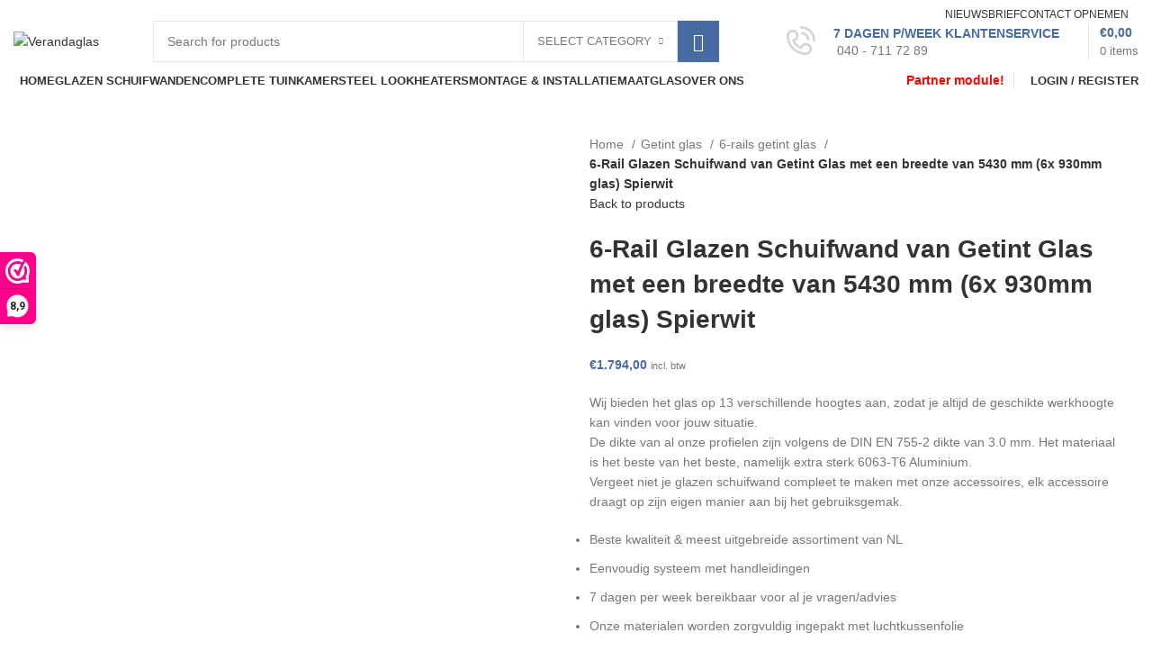

--- FILE ---
content_type: text/html; charset=UTF-8
request_url: https://verandaglas.com/product/6-rail-glazen-schuifwand-van-getint-glas-met-een-breedte-van-5430-mm-6x-930mm-glas-spierwit/
body_size: 123331
content:
<!DOCTYPE html>
<html lang="nl-NL" prefix="og: https://ogp.me/ns#">
<head>

	<meta charset="UTF-8">
<script type="text/javascript">
/* <![CDATA[ */
 var gform;gform||(document.addEventListener("gform_main_scripts_loaded",function(){gform.scriptsLoaded=!0}),window.addEventListener("DOMContentLoaded",function(){gform.domLoaded=!0}),gform={domLoaded:!1,scriptsLoaded:!1,initializeOnLoaded:function(o){gform.domLoaded&&gform.scriptsLoaded?o():!gform.domLoaded&&gform.scriptsLoaded?window.addEventListener("DOMContentLoaded",o):document.addEventListener("gform_main_scripts_loaded",o)},hooks:{action:{},filter:{}},addAction:function(o,n,r,t){gform.addHook("action",o,n,r,t)},addFilter:function(o,n,r,t){gform.addHook("filter",o,n,r,t)},doAction:function(o){gform.doHook("action",o,arguments)},applyFilters:function(o){return gform.doHook("filter",o,arguments)},removeAction:function(o,n){gform.removeHook("action",o,n)},removeFilter:function(o,n,r){gform.removeHook("filter",o,n,r)},addHook:function(o,n,r,t,i){null==gform.hooks[o][n]&&(gform.hooks[o][n]=[]);var e=gform.hooks[o][n];null==i&&(i=n+"_"+e.length),gform.hooks[o][n].push({tag:i,callable:r,priority:t=null==t?10:t})},doHook:function(n,o,r){var t;if(r=Array.prototype.slice.call(r,1),null!=gform.hooks[n][o]&&((o=gform.hooks[n][o]).sort(function(o,n){return o.priority-n.priority}),o.forEach(function(o){"function"!=typeof(t=o.callable)&&(t=window[t]),"action"==n?t.apply(null,r):r[0]=t.apply(null,r)})),"filter"==n)return r[0]},removeHook:function(o,n,t,i){var r;null!=gform.hooks[o][n]&&(r=(r=gform.hooks[o][n]).filter(function(o,n,r){return!!(null!=i&&i!=o.tag||null!=t&&t!=o.priority)}),gform.hooks[o][n]=r)}}); 
/* ]]> */
</script>

	<link rel="profile" href="http://gmpg.org/xfn/11">
	<link rel="pingback" href="https://verandaglas.com/xmlrpc.php">
	
	<meta name="p:domain_verify" content="1a4a399db6002c6db1df7371005c41ab"/>
	
	<meta name="google-site-verification" content="pLfoY-0u-myzCV6fM1RmkjMY5djbdkHUOXvAkLBaO9U" />
	
	<meta name="google-site-verification" content="pdLL2Jz4Ui59nQNOFTnfZ8kf1doMAGwXAyuKve4ZaNI" />

			<script>window.MSInputMethodContext && document.documentMode && document.write('<script src="https://verandaglas.com/wp-content/themes/woodmart/js/libs/ie11CustomProperties.min.js"><\/script>');</script>
			<style>img:is([sizes="auto" i], [sizes^="auto," i]) { contain-intrinsic-size: 3000px 1500px }</style>
	<script id="cookieyes" type="text/javascript" src="https://cdn-cookieyes.com/client_data/65a5cff75ddd702479eee038/script.js"></script>
<!-- Google Tag Manager for WordPress by gtm4wp.com -->
<script data-cfasync="false" data-pagespeed-no-defer>
	var gtm4wp_datalayer_name = "dataLayer";
	var dataLayer = dataLayer || [];
	const gtm4wp_use_sku_instead = false;
	const gtm4wp_currency = 'EUR';
	const gtm4wp_product_per_impression = 10;
	const gtm4wp_clear_ecommerce = false;
</script>
<!-- End Google Tag Manager for WordPress by gtm4wp.com --><script>window._wca = window._wca || [];</script>

<!-- Search Engine Optimization door Rank Math - https://rankmath.com/ -->
<title>6-Rail Glazen Schuifwand van Getint Glas met een breedte van 5430 mm (6x 930mm glas) Spierwit - Verandaglas</title>
<meta name="description" content="Wij bieden het glas op 13 verschillende hoogtes aan, zodat je altijd de geschikte werkhoogte kan vinden voor jouw situatie. De dikte van al onze profielen zijn volgens de DIN EN 755-2 dikte van 3.0 mm. Het materiaal is het beste van het beste, namelijk extra sterk 6063-T6 Aluminium. Vergeet niet je glazen schuifwand compleet te maken met onze accessoires, elk accessoire draagt op zijn eigen manier aan bij het gebruiksgemak."/>
<meta name="robots" content="follow, index, max-snippet:-1, max-video-preview:-1, max-image-preview:large"/>
<link rel="canonical" href="https://verandaglas.com/product/6-rail-glazen-schuifwand-van-getint-glas-met-een-breedte-van-5430-mm-6x-930mm-glas-spierwit/" />
<meta property="og:locale" content="nl_NL" />
<meta property="og:type" content="product" />
<meta property="og:title" content="6-Rail Glazen Schuifwand van Getint Glas met een breedte van 5430 mm (6x 930mm glas) Spierwit - Verandaglas" />
<meta property="og:description" content="Wij bieden het glas op 13 verschillende hoogtes aan, zodat je altijd de geschikte werkhoogte kan vinden voor jouw situatie. De dikte van al onze profielen zijn volgens de DIN EN 755-2 dikte van 3.0 mm. Het materiaal is het beste van het beste, namelijk extra sterk 6063-T6 Aluminium. Vergeet niet je glazen schuifwand compleet te maken met onze accessoires, elk accessoire draagt op zijn eigen manier aan bij het gebruiksgemak." />
<meta property="og:url" content="https://verandaglas.com/product/6-rail-glazen-schuifwand-van-getint-glas-met-een-breedte-van-5430-mm-6x-930mm-glas-spierwit/" />
<meta property="og:site_name" content="Verandaglas" />
<meta property="og:updated_time" content="2025-04-07T13:50:30+02:00" />
<meta property="og:image" content="https://verandaglas.com/wp-content/uploads/2022/02/RAL9010_08_02-3.jpg" />
<meta property="og:image:secure_url" content="https://verandaglas.com/wp-content/uploads/2022/02/RAL9010_08_02-3.jpg" />
<meta property="og:image:width" content="1500" />
<meta property="og:image:height" content="1500" />
<meta property="og:image:alt" content="6-Rail Glazen Schuifwand van Getint Glas met een breedte van 5430 mm (6x 930mm glas) Spierwit" />
<meta property="og:image:type" content="image/jpeg" />
<meta property="product:availability" content="instock" />
<meta name="twitter:card" content="summary_large_image" />
<meta name="twitter:title" content="6-Rail Glazen Schuifwand van Getint Glas met een breedte van 5430 mm (6x 930mm glas) Spierwit - Verandaglas" />
<meta name="twitter:description" content="Wij bieden het glas op 13 verschillende hoogtes aan, zodat je altijd de geschikte werkhoogte kan vinden voor jouw situatie. De dikte van al onze profielen zijn volgens de DIN EN 755-2 dikte van 3.0 mm. Het materiaal is het beste van het beste, namelijk extra sterk 6063-T6 Aluminium. Vergeet niet je glazen schuifwand compleet te maken met onze accessoires, elk accessoire draagt op zijn eigen manier aan bij het gebruiksgemak." />
<meta name="twitter:image" content="https://verandaglas.com/wp-content/uploads/2022/02/RAL9010_08_02-3.jpg" />
<meta name="twitter:label1" content="Prijs" />
<meta name="twitter:data1" content="&euro;1.794,00" />
<meta name="twitter:label2" content="Beschikbaarheid" />
<meta name="twitter:data2" content="Op voorraad" />
<script type="application/ld+json" class="rank-math-schema">{"@context":"https://schema.org","@graph":[{"@type":"Organization","@id":"https://verandaglas.com/#organization","name":"My CMS","url":"https://verandaglas.com"},{"@type":"WebSite","@id":"https://verandaglas.com/#website","url":"https://verandaglas.com","name":"My CMS","publisher":{"@id":"https://verandaglas.com/#organization"},"inLanguage":"nl-NL"},{"@type":"ImageObject","@id":"https://verandaglas.com/wp-content/uploads/2022/02/RAL9010_08_02-3.jpg","url":"https://verandaglas.com/wp-content/uploads/2022/02/RAL9010_08_02-3.jpg","width":"1500","height":"1500","inLanguage":"nl-NL"},{"@type":"ItemPage","@id":"https://verandaglas.com/product/6-rail-glazen-schuifwand-van-getint-glas-met-een-breedte-van-5430-mm-6x-930mm-glas-spierwit/#webpage","url":"https://verandaglas.com/product/6-rail-glazen-schuifwand-van-getint-glas-met-een-breedte-van-5430-mm-6x-930mm-glas-spierwit/","name":"6-Rail Glazen Schuifwand van Getint Glas met een breedte van 5430 mm (6x 930mm glas) Spierwit - Verandaglas","datePublished":"2022-02-07T22:21:35+02:00","dateModified":"2025-04-07T13:50:30+02:00","isPartOf":{"@id":"https://verandaglas.com/#website"},"primaryImageOfPage":{"@id":"https://verandaglas.com/wp-content/uploads/2022/02/RAL9010_08_02-3.jpg"},"inLanguage":"nl-NL"},{"@type":"Product","name":"6-Rail Glazen Schuifwand van Getint Glas met een breedte van 5430 mm (6x 930mm glas) Spierwit - Verandaglas","description":"Wij bieden het glas op 13 verschillende hoogtes aan, zodat je altijd de geschikte werkhoogte kan vinden voor jouw situatie. De dikte van al onze profielen zijn volgens de DIN EN 755-2 dikte van 3.0 mm. Het materiaal is het beste van het beste, namelijk extra sterk 6063-T6 Aluminium. Vergeet niet je glazen schuifwand compleet te maken met onze accessoires, elk accessoire draagt op zijn eigen manier aan bij het gebruiksgemak.","category":"Getint glas","mainEntityOfPage":{"@id":"https://verandaglas.com/product/6-rail-glazen-schuifwand-van-getint-glas-met-een-breedte-van-5430-mm-6x-930mm-glas-spierwit/#webpage"},"image":[{"@type":"ImageObject","url":"https://verandaglas.com/wp-content/uploads/2022/02/RAL9010_08_02-3.jpg","height":"1500","width":"1500"},{"@type":"ImageObject","url":"https://verandaglas.com/wp-content/uploads/2022/02/RAL9010_08_01.jpg","height":"1500","width":"1500"}],"offers":{"@type":"Offer","price":"1794.00","priceValidUntil":"2026-12-31","priceSpecification":{"price":"1794.00","priceCurrency":"EUR","valueAddedTaxIncluded":"true"},"priceCurrency":"EUR","availability":"http://schema.org/InStock","seller":{"@type":"Organization","@id":"https://verandaglas.com/","name":"My CMS","url":"https://verandaglas.com","logo":""},"url":"https://verandaglas.com/product/6-rail-glazen-schuifwand-van-getint-glas-met-een-breedte-van-5430-mm-6x-930mm-glas-spierwit/"},"@id":"https://verandaglas.com/product/6-rail-glazen-schuifwand-van-getint-glas-met-een-breedte-van-5430-mm-6x-930mm-glas-spierwit/#richSnippet"}]}</script>
<!-- /Rank Math WordPress SEO plugin -->

<script type='application/javascript'  id='pys-version-script'>console.log('PixelYourSite Free version 9.5.1');</script>
<link rel='dns-prefetch' href='//www.googletagmanager.com' />
<link rel='dns-prefetch' href='//stats.wp.com' />
<link rel="alternate" type="application/rss+xml" title="Verandaglas &raquo; feed" href="https://verandaglas.com/feed/" />
<link rel="alternate" type="application/rss+xml" title="Verandaglas &raquo; reactiesfeed" href="https://verandaglas.com/comments/feed/" />
<link rel='stylesheet' id='gravity_forms_theme_foundation-css' href='https://verandaglas.com/wp-content/plugins/gravityforms/assets/css/dist/gravity-forms-theme-foundation.min.css?ver=2.7.3' type='text/css' media='all' />
<link rel='stylesheet' id='gravity_forms_theme_reset-css' href='https://verandaglas.com/wp-content/plugins/gravityforms/assets/css/dist/gravity-forms-theme-reset.min.css?ver=2.7.3' type='text/css' media='all' />
<link rel='stylesheet' id='gravity_forms_theme_framework-css' href='https://verandaglas.com/wp-content/plugins/gravityforms/assets/css/dist/gravity-forms-theme-framework.min.css?ver=2.7.3' type='text/css' media='all' />
<link rel='stylesheet' id='gravity_forms_orbital_theme-css' href='https://verandaglas.com/wp-content/plugins/gravityforms/assets/css/dist/gravity-forms-orbital-theme.min.css?ver=2.7.3' type='text/css' media='all' />
<link rel='stylesheet' id='activecampaign-form-block-css' href='https://verandaglas.com/wp-content/plugins/activecampaign-subscription-forms/activecampaign-form-block/build/style-index.css?ver=1736842249' type='text/css' media='all' />
<style id='safe-svg-svg-icon-style-inline-css' type='text/css'>
.safe-svg-cover{text-align:center}.safe-svg-cover .safe-svg-inside{display:inline-block;max-width:100%}.safe-svg-cover svg{height:100%;max-height:100%;max-width:100%;width:100%}

</style>
<link rel='stylesheet' id='jetpack-videopress-video-block-view-css' href='https://verandaglas.com/wp-content/plugins/jetpack/jetpack_vendor/automattic/jetpack-videopress/build/block-editor/blocks/video/view.css?minify=false&#038;ver=34ae973733627b74a14e' type='text/css' media='all' />
<link rel='stylesheet' id='mediaelement-css' href='https://verandaglas.com/wp-includes/js/mediaelement/mediaelementplayer-legacy.min.css?ver=4.2.17' type='text/css' media='all' />
<link rel='stylesheet' id='wp-mediaelement-css' href='https://verandaglas.com/wp-includes/js/mediaelement/wp-mediaelement.min.css?ver=6.7.1' type='text/css' media='all' />
<style id='rank-math-toc-block-style-inline-css' type='text/css'>
.wp-block-rank-math-toc-block nav ol{counter-reset:item}.wp-block-rank-math-toc-block nav ol li{display:block}.wp-block-rank-math-toc-block nav ol li:before{content:counters(item, ".") " ";counter-increment:item}

</style>
<style id='classic-theme-styles-inline-css' type='text/css'>
/*! This file is auto-generated */
.wp-block-button__link{color:#fff;background-color:#32373c;border-radius:9999px;box-shadow:none;text-decoration:none;padding:calc(.667em + 2px) calc(1.333em + 2px);font-size:1.125em}.wp-block-file__button{background:#32373c;color:#fff;text-decoration:none}
</style>
<link rel='stylesheet' id='chaty-front-css-css' href='https://verandaglas.com/wp-content/plugins/chaty/css/chaty-front.min.css?ver=3.3.51687514058' type='text/css' media='all' />
<link rel='stylesheet' id='theme.css-css' href='https://verandaglas.com/wp-content/plugins/popup-builder/public/css/theme.css?ver=4.2.7' type='text/css' media='all' />
<style id='woocommerce-inline-inline-css' type='text/css'>
.woocommerce form .form-row .required { visibility: visible; }
</style>
<link rel='stylesheet' id='elementor-frontend-css' href='https://verandaglas.com/wp-content/plugins/elementor/assets/css/frontend.min.css?ver=3.26.3' type='text/css' media='all' />
<link rel='stylesheet' id='widget-heading-css' href='https://verandaglas.com/wp-content/plugins/elementor/assets/css/widget-heading.min.css?ver=3.26.3' type='text/css' media='all' />
<link rel='stylesheet' id='widget-text-editor-css' href='https://verandaglas.com/wp-content/plugins/elementor/assets/css/widget-text-editor.min.css?ver=3.26.3' type='text/css' media='all' />
<link rel='stylesheet' id='e-popup-css' href='https://verandaglas.com/wp-content/plugins/pro-elements/assets/css/conditionals/popup.min.css?ver=3.28.1' type='text/css' media='all' />
<link rel='stylesheet' id='elementor-icons-css' href='https://verandaglas.com/wp-content/plugins/elementor/assets/lib/eicons/css/elementor-icons.min.css?ver=5.34.0' type='text/css' media='all' />
<link rel='stylesheet' id='elementor-post-12018-css' href='https://verandaglas.com/wp-content/uploads/elementor/css/post-12018.css?ver=1748871829' type='text/css' media='all' />
<link rel='stylesheet' id='elementor-post-58376-css' href='https://verandaglas.com/wp-content/uploads/elementor/css/post-58376.css?ver=1748871829' type='text/css' media='all' />
<link rel='stylesheet' id='elementor-post-58343-css' href='https://verandaglas.com/wp-content/uploads/elementor/css/post-58343.css?ver=1748871829' type='text/css' media='all' />
<link rel='stylesheet' id='js_composer_front-css' href='https://verandaglas.com/wp-content/plugins/js_composer/assets/css/js_composer.min.css?ver=6.13.0' type='text/css' media='all' />
<link rel='stylesheet' id='wc-gravityforms-product-addons-css' href='https://verandaglas.com/wp-content/plugins/woocommerce-gravityforms-product-addons/assets/css/frontend.css?ver=6.7.1' type='text/css' media='all' />
<link rel='stylesheet' id='gform_basic-css' href='https://verandaglas.com/wp-content/plugins/gravityforms/assets/css/dist/basic.min.css?ver=2.7.3' type='text/css' media='all' />
<link rel='stylesheet' id='gform_theme_components-css' href='https://verandaglas.com/wp-content/plugins/gravityforms/assets/css/dist/theme-components.min.css?ver=2.7.3' type='text/css' media='all' />
<link rel='stylesheet' id='gform_theme_ie11-css' href='https://verandaglas.com/wp-content/plugins/gravityforms/assets/css/dist/theme-ie11.min.css?ver=2.7.3' type='text/css' media='all' />
<link rel='stylesheet' id='gform_theme-css' href='https://verandaglas.com/wp-content/plugins/gravityforms/assets/css/dist/theme.min.css?ver=2.7.3' type='text/css' media='all' />
<link rel='stylesheet' id='gf_image_choices_legacy-css' href='https://verandaglas.com/wp-content/plugins/gf-image-choices/css/gf_image_choices_legacy.css?ver=1.4.16' type='text/css' media='screen' />
<link rel='prefetch' as='font' type='font/woff2' crossorigin='anonymous' id='preload_gf_tooltips_font_woff2-css' href='https://verandaglas.com/wp-content/plugins/gf-tooltips-old-null/font/gfflt.woff2?ver=1590114356623' type='text/css' />
<link rel='prefetch' as='font' type='font/woff' crossorigin='anonymous' id='preload_gf_tooltips_font_woff-css' href='https://verandaglas.com/wp-content/plugins/gf-tooltips-old-null/font/gfflt.woff?ver=1590114356623' type='text/css' />
<link rel='prefetch' as='font' type='font/ttf' crossorigin='anonymous' id='preload_gf_tooltips_font_ttf-css' href='https://verandaglas.com/wp-content/plugins/gf-tooltips-old-null/font/gfflt.ttf?ver=1590114356623' type='text/css' />
<link rel='stylesheet' id='gf_tooltips_font-css' href='https://verandaglas.com/wp-content/plugins/gf-tooltips-old-null/css/gf_tooltips_font.css?ver=1.1.17' type='text/css' media='all' />
<link rel='stylesheet' id='gf_tooltips-css' href='https://verandaglas.com/wp-content/plugins/gf-tooltips-old-null/css/gf_tooltips.css?ver=1.1.17' type='text/css' media='all' />
<style id='gf_tooltips_inline-inline-css' type='text/css'>
#powerTip[class^="gftt-1_"]{color:#ffffff;}#gform_wrapper_1 .gftt-icon{color:#496ba5;}
</style>
<link rel='stylesheet' id='eael-general-css' href='https://verandaglas.com/wp-content/plugins/essential-addons-for-elementor-lite/assets/front-end/css/view/general.min.css?ver=5.9.10' type='text/css' media='all' />
<link rel='stylesheet' id='bootstrap-css' href='https://verandaglas.com/wp-content/themes/woodmart/css/bootstrap-light.min.css?ver=7.2.4' type='text/css' media='all' />
<link rel='stylesheet' id='woodmart-style-css' href='https://verandaglas.com/wp-content/themes/woodmart/css/parts/base.min.css?ver=7.2.4' type='text/css' media='all' />
<link rel='stylesheet' id='wd-widget-wd-recent-posts-css' href='https://verandaglas.com/wp-content/themes/woodmart/css/parts/widget-wd-recent-posts.min.css?ver=7.2.4' type='text/css' media='all' />
<link rel='stylesheet' id='wd-widget-wd-layered-nav-css' href='https://verandaglas.com/wp-content/themes/woodmart/css/parts/woo-widget-wd-layered-nav.min.css?ver=7.2.4' type='text/css' media='all' />
<link rel='stylesheet' id='wd-woo-mod-swatches-base-css' href='https://verandaglas.com/wp-content/themes/woodmart/css/parts/woo-mod-swatches-base.min.css?ver=7.2.4' type='text/css' media='all' />
<link rel='stylesheet' id='wd-woo-mod-swatches-filter-css' href='https://verandaglas.com/wp-content/themes/woodmart/css/parts/woo-mod-swatches-filter.min.css?ver=7.2.4' type='text/css' media='all' />
<link rel='stylesheet' id='wd-widget-product-cat-css' href='https://verandaglas.com/wp-content/themes/woodmart/css/parts/woo-widget-product-cat.min.css?ver=7.2.4' type='text/css' media='all' />
<link rel='stylesheet' id='wd-widget-product-list-css' href='https://verandaglas.com/wp-content/themes/woodmart/css/parts/woo-widget-product-list.min.css?ver=7.2.4' type='text/css' media='all' />
<link rel='stylesheet' id='wd-widget-slider-price-filter-css' href='https://verandaglas.com/wp-content/themes/woodmart/css/parts/woo-widget-slider-price-filter.min.css?ver=7.2.4' type='text/css' media='all' />
<link rel='stylesheet' id='wd-wpcf7-css' href='https://verandaglas.com/wp-content/themes/woodmart/css/parts/int-wpcf7.min.css?ver=7.2.4' type='text/css' media='all' />
<link rel='stylesheet' id='wd-revolution-slider-css' href='https://verandaglas.com/wp-content/themes/woodmart/css/parts/int-rev-slider.min.css?ver=7.2.4' type='text/css' media='all' />
<link rel='stylesheet' id='wd-elementor-pro-base-css' href='https://verandaglas.com/wp-content/themes/woodmart/css/parts/int-elementor-pro.min.css?ver=7.2.4' type='text/css' media='all' />
<link rel='stylesheet' id='wd-wpbakery-base-css' href='https://verandaglas.com/wp-content/themes/woodmart/css/parts/int-wpb-base.min.css?ver=7.2.4' type='text/css' media='all' />
<link rel='stylesheet' id='wd-wpbakery-base-deprecated-css' href='https://verandaglas.com/wp-content/themes/woodmart/css/parts/int-wpb-base-deprecated.min.css?ver=7.2.4' type='text/css' media='all' />
<link rel='stylesheet' id='wd-woocommerce-base-css' href='https://verandaglas.com/wp-content/themes/woodmart/css/parts/woocommerce-base.min.css?ver=7.2.4' type='text/css' media='all' />
<link rel='stylesheet' id='wd-mod-star-rating-css' href='https://verandaglas.com/wp-content/themes/woodmart/css/parts/mod-star-rating.min.css?ver=7.2.4' type='text/css' media='all' />
<link rel='stylesheet' id='wd-woo-el-track-order-css' href='https://verandaglas.com/wp-content/themes/woodmart/css/parts/woo-el-track-order.min.css?ver=7.2.4' type='text/css' media='all' />
<link rel='stylesheet' id='wd-woo-mod-quantity-css' href='https://verandaglas.com/wp-content/themes/woodmart/css/parts/woo-mod-quantity.min.css?ver=7.2.4' type='text/css' media='all' />
<link rel='stylesheet' id='wd-woo-single-prod-el-base-css' href='https://verandaglas.com/wp-content/themes/woodmart/css/parts/woo-single-prod-el-base.min.css?ver=7.2.4' type='text/css' media='all' />
<link rel='stylesheet' id='wd-woo-mod-stock-status-css' href='https://verandaglas.com/wp-content/themes/woodmart/css/parts/woo-mod-stock-status.min.css?ver=7.2.4' type='text/css' media='all' />
<link rel='stylesheet' id='wd-woo-opt-hide-larger-price-css' href='https://verandaglas.com/wp-content/themes/woodmart/css/parts/woo-opt-hide-larger-price.min.css?ver=7.2.4' type='text/css' media='all' />
<link rel='stylesheet' id='wd-woo-mod-shop-attributes-css' href='https://verandaglas.com/wp-content/themes/woodmart/css/parts/woo-mod-shop-attributes.min.css?ver=7.2.4' type='text/css' media='all' />
<link rel='stylesheet' id='wd-opt-disable-owl-css' href='https://verandaglas.com/wp-content/themes/woodmart/css/parts/opt-disable-owl.min.css?ver=7.2.4' type='text/css' media='all' />
<link rel='stylesheet' id='child-style-css' href='https://verandaglas.com/wp-content/themes/woodmart-child/style.css?ver=7.2.4' type='text/css' media='all' />
<link rel='stylesheet' id='wd-header-base-css' href='https://verandaglas.com/wp-content/themes/woodmart/css/parts/header-base.min.css?ver=7.2.4' type='text/css' media='all' />
<link rel='stylesheet' id='wd-mod-tools-css' href='https://verandaglas.com/wp-content/themes/woodmart/css/parts/mod-tools.min.css?ver=7.2.4' type='text/css' media='all' />
<link rel='stylesheet' id='wd-header-elements-base-css' href='https://verandaglas.com/wp-content/themes/woodmart/css/parts/header-el-base.min.css?ver=7.2.4' type='text/css' media='all' />
<link rel='stylesheet' id='wd-social-icons-css' href='https://verandaglas.com/wp-content/themes/woodmart/css/parts/el-social-icons.min.css?ver=7.2.4' type='text/css' media='all' />
<link rel='stylesheet' id='wd-header-search-css' href='https://verandaglas.com/wp-content/themes/woodmart/css/parts/header-el-search.min.css?ver=7.2.4' type='text/css' media='all' />
<link rel='stylesheet' id='wd-header-search-form-css' href='https://verandaglas.com/wp-content/themes/woodmart/css/parts/header-el-search-form.min.css?ver=7.2.4' type='text/css' media='all' />
<link rel='stylesheet' id='wd-wd-search-results-css' href='https://verandaglas.com/wp-content/themes/woodmart/css/parts/wd-search-results.min.css?ver=7.2.4' type='text/css' media='all' />
<link rel='stylesheet' id='wd-wd-search-form-css' href='https://verandaglas.com/wp-content/themes/woodmart/css/parts/wd-search-form.min.css?ver=7.2.4' type='text/css' media='all' />
<link rel='stylesheet' id='wd-wd-search-cat-css' href='https://verandaglas.com/wp-content/themes/woodmart/css/parts/wd-search-cat.min.css?ver=7.2.4' type='text/css' media='all' />
<link rel='stylesheet' id='wd-info-box-css' href='https://verandaglas.com/wp-content/themes/woodmart/css/parts/el-info-box.min.css?ver=7.2.4' type='text/css' media='all' />
<link rel='stylesheet' id='wd-header-cart-design-3-css' href='https://verandaglas.com/wp-content/themes/woodmart/css/parts/header-el-cart-design-3.min.css?ver=7.2.4' type='text/css' media='all' />
<link rel='stylesheet' id='wd-header-cart-side-css' href='https://verandaglas.com/wp-content/themes/woodmart/css/parts/header-el-cart-side.min.css?ver=7.2.4' type='text/css' media='all' />
<link rel='stylesheet' id='wd-header-cart-css' href='https://verandaglas.com/wp-content/themes/woodmart/css/parts/header-el-cart.min.css?ver=7.2.4' type='text/css' media='all' />
<link rel='stylesheet' id='wd-widget-shopping-cart-css' href='https://verandaglas.com/wp-content/themes/woodmart/css/parts/woo-widget-shopping-cart.min.css?ver=7.2.4' type='text/css' media='all' />
<link rel='stylesheet' id='wd-header-my-account-dropdown-css' href='https://verandaglas.com/wp-content/themes/woodmart/css/parts/header-el-my-account-dropdown.min.css?ver=7.2.4' type='text/css' media='all' />
<link rel='stylesheet' id='wd-woo-mod-login-form-css' href='https://verandaglas.com/wp-content/themes/woodmart/css/parts/woo-mod-login-form.min.css?ver=7.2.4' type='text/css' media='all' />
<link rel='stylesheet' id='wd-header-my-account-css' href='https://verandaglas.com/wp-content/themes/woodmart/css/parts/header-el-my-account.min.css?ver=7.2.4' type='text/css' media='all' />
<link rel='stylesheet' id='wd-mod-nav-menu-label-css' href='https://verandaglas.com/wp-content/themes/woodmart/css/parts/mod-nav-menu-label.min.css?ver=7.2.4' type='text/css' media='all' />
<link rel='stylesheet' id='wd-page-title-css' href='https://verandaglas.com/wp-content/themes/woodmart/css/parts/page-title.min.css?ver=7.2.4' type='text/css' media='all' />
<link rel='stylesheet' id='wd-woo-single-prod-predefined-css' href='https://verandaglas.com/wp-content/themes/woodmart/css/parts/woo-single-prod-predefined.min.css?ver=7.2.4' type='text/css' media='all' />
<link rel='stylesheet' id='wd-woo-single-prod-and-quick-view-predefined-css' href='https://verandaglas.com/wp-content/themes/woodmart/css/parts/woo-single-prod-and-quick-view-predefined.min.css?ver=7.2.4' type='text/css' media='all' />
<link rel='stylesheet' id='wd-woo-single-prod-el-tabs-predefined-css' href='https://verandaglas.com/wp-content/themes/woodmart/css/parts/woo-single-prod-el-tabs-predefined.min.css?ver=7.2.4' type='text/css' media='all' />
<link rel='stylesheet' id='wd-woo-single-prod-el-gallery-css' href='https://verandaglas.com/wp-content/themes/woodmart/css/parts/woo-single-prod-el-gallery.min.css?ver=7.2.4' type='text/css' media='all' />
<link rel='stylesheet' id='wd-owl-carousel-css' href='https://verandaglas.com/wp-content/themes/woodmart/css/parts/lib-owl-carousel.min.css?ver=7.2.4' type='text/css' media='all' />
<link rel='stylesheet' id='wd-photoswipe-css' href='https://verandaglas.com/wp-content/themes/woodmart/css/parts/lib-photoswipe.min.css?ver=7.2.4' type='text/css' media='all' />
<link rel='stylesheet' id='wd-woo-single-prod-el-navigation-css' href='https://verandaglas.com/wp-content/themes/woodmart/css/parts/woo-single-prod-el-navigation.min.css?ver=7.2.4' type='text/css' media='all' />
<link rel='stylesheet' id='wd-list-css' href='https://verandaglas.com/wp-content/themes/woodmart/css/parts/el-list.min.css?ver=7.2.4' type='text/css' media='all' />
<link rel='stylesheet' id='wd-woo-mod-variation-form-css' href='https://verandaglas.com/wp-content/themes/woodmart/css/parts/woo-mod-variation-form.min.css?ver=7.2.4' type='text/css' media='all' />
<link rel='stylesheet' id='wd-woo-mod-variation-form-single-css' href='https://verandaglas.com/wp-content/themes/woodmart/css/parts/woo-mod-variation-form-single.min.css?ver=7.2.4' type='text/css' media='all' />
<link rel='stylesheet' id='wd-woo-mod-swatches-style-1-css' href='https://verandaglas.com/wp-content/themes/woodmart/css/parts/woo-mod-swatches-style-1.min.css?ver=7.2.4' type='text/css' media='all' />
<link rel='stylesheet' id='wd-woo-mod-swatches-dis-1-css' href='https://verandaglas.com/wp-content/themes/woodmart/css/parts/woo-mod-swatches-dis-style-1.min.css?ver=7.2.4' type='text/css' media='all' />
<link rel='stylesheet' id='wd-tabs-css' href='https://verandaglas.com/wp-content/themes/woodmart/css/parts/el-tabs.min.css?ver=7.2.4' type='text/css' media='all' />
<link rel='stylesheet' id='wd-woo-single-prod-el-tabs-opt-layout-tabs-css' href='https://verandaglas.com/wp-content/themes/woodmart/css/parts/woo-single-prod-el-tabs-opt-layout-tabs.min.css?ver=7.2.4' type='text/css' media='all' />
<link rel='stylesheet' id='wd-accordion-css' href='https://verandaglas.com/wp-content/themes/woodmart/css/parts/el-accordion.min.css?ver=7.2.4' type='text/css' media='all' />
<link rel='stylesheet' id='wd-section-title-css' href='https://verandaglas.com/wp-content/themes/woodmart/css/parts/el-section-title.min.css?ver=7.2.4' type='text/css' media='all' />
<link rel='stylesheet' id='wd-mod-highlighted-text-css' href='https://verandaglas.com/wp-content/themes/woodmart/css/parts/mod-highlighted-text.min.css?ver=7.2.4' type='text/css' media='all' />
<link rel='stylesheet' id='wd-responsive-text-css' href='https://verandaglas.com/wp-content/themes/woodmart/css/parts/el-responsive-text.min.css?ver=7.2.4' type='text/css' media='all' />
<link rel='stylesheet' id='wd-image-gallery-css' href='https://verandaglas.com/wp-content/themes/woodmart/css/parts/el-gallery.min.css?ver=7.2.4' type='text/css' media='all' />
<link rel='stylesheet' id='wd-product-loop-css' href='https://verandaglas.com/wp-content/themes/woodmart/css/parts/woo-product-loop.min.css?ver=7.2.4' type='text/css' media='all' />
<link rel='stylesheet' id='wd-product-loop-base-css' href='https://verandaglas.com/wp-content/themes/woodmart/css/parts/woo-product-loop-base.min.css?ver=7.2.4' type='text/css' media='all' />
<link rel='stylesheet' id='wd-woo-mod-add-btn-replace-css' href='https://verandaglas.com/wp-content/themes/woodmart/css/parts/woo-mod-add-btn-replace.min.css?ver=7.2.4' type='text/css' media='all' />
<link rel='stylesheet' id='wd-mod-more-description-css' href='https://verandaglas.com/wp-content/themes/woodmart/css/parts/mod-more-description.min.css?ver=7.2.4' type='text/css' media='all' />
<link rel='stylesheet' id='wd-footer-base-css' href='https://verandaglas.com/wp-content/themes/woodmart/css/parts/footer-base.min.css?ver=7.2.4' type='text/css' media='all' />
<link rel='stylesheet' id='wd-scroll-top-css' href='https://verandaglas.com/wp-content/themes/woodmart/css/parts/opt-scrolltotop.min.css?ver=7.2.4' type='text/css' media='all' />
<link rel='stylesheet' id='wd-header-my-account-sidebar-css' href='https://verandaglas.com/wp-content/themes/woodmart/css/parts/header-el-my-account-sidebar.min.css?ver=7.2.4' type='text/css' media='all' />
<link rel='stylesheet' id='wd-sticky-add-to-cart-css' href='https://verandaglas.com/wp-content/themes/woodmart/css/parts/woo-opt-sticky-add-to-cart.min.css?ver=7.2.4' type='text/css' media='all' />
<link rel='stylesheet' id='xts-style-header_646537-css' href='https://verandaglas.com/wp-content/uploads/2024/05/xts-header_646537-1715122816.css?ver=7.2.4' type='text/css' media='all' />
<link rel='stylesheet' id='google-fonts-1-css' href='https://fonts.googleapis.com/css?family=Roboto%3A100%2C100italic%2C200%2C200italic%2C300%2C300italic%2C400%2C400italic%2C500%2C500italic%2C600%2C600italic%2C700%2C700italic%2C800%2C800italic%2C900%2C900italic%7CRoboto+Slab%3A100%2C100italic%2C200%2C200italic%2C300%2C300italic%2C400%2C400italic%2C500%2C500italic%2C600%2C600italic%2C700%2C700italic%2C800%2C800italic%2C900%2C900italic&#038;display=swap&#038;ver=6.7.1' type='text/css' media='all' />
<link rel='stylesheet' id='jetpack_css-css' href='https://verandaglas.com/wp-content/plugins/jetpack/css/jetpack.css?ver=12.3.1' type='text/css' media='all' />
<link rel="preconnect" href="https://fonts.gstatic.com/" crossorigin><script>(function(url,id){var script=document.createElement('script');script.async=true;script.src='https://'+url+'/sidebar.js?id='+id+'&c='+cachebuster(10,id);var ref=document.getElementsByTagName('script')[0];ref.parentNode.insertBefore(script,ref);function cachebuster(refreshMinutes,id){var now=Date.now();var interval=refreshMinutes*60e3;var shift=(Math.sin(id)||0)*interval;return Math.floor((now+shift)/interval);}})("dashboard.webwinkelkeur.nl",1213888);</script><script type="text/javascript" id="google-analytics-opt-out-js-after">
/* <![CDATA[ */
			var gaProperty = 'G-T7E4E7SNK8';
			var disableStr = 'ga-disable-' + gaProperty;
			if ( document.cookie.indexOf( disableStr + '=true' ) > -1 ) {
				window[disableStr] = true;
			}
			function gaOptout() {
				document.cookie = disableStr + '=true; expires=Thu, 31 Dec 2099 23:59:59 UTC; path=/';
				window[disableStr] = true;
			}
/* ]]> */
</script>
<script type="text/javascript" src="https://www.googletagmanager.com/gtag/js?id=G-T7E4E7SNK8" id="google-tag-manager-js"></script>
<script type="text/javascript" id="google-tag-manager-js-after">
/* <![CDATA[ */
		window.dataLayer = window.dataLayer || [];
		function gtag(){dataLayer.push(arguments);}
		gtag('js', new Date());
		gtag('set', 'developer_id.dOGY3NW', true);

		gtag('config', 'G-T7E4E7SNK8', {
			'allow_google_signals': true,
			'link_attribution': false,
			'anonymize_ip': true,
			'linker':{
				'domains': [],
				'allow_incoming': false,
			},
			'custom_map': {
				'dimension1': 'logged_in'
			},
			'logged_in': 'no'
		} );

		
		
/* ]]> */
</script>
<script type="text/javascript" src="https://verandaglas.com/wp-includes/js/jquery/jquery.min.js?ver=3.7.1" id="jquery-core-js"></script>
<script type="text/javascript" src="https://verandaglas.com/wp-includes/js/jquery/jquery-migrate.min.js?ver=3.4.1" id="jquery-migrate-js"></script>
<script type="text/javascript" src="https://verandaglas.com/wp-includes/js/dist/hooks.min.js?ver=4d63a3d491d11ffd8ac6" id="wp-hooks-js"></script>
<script type="text/javascript" id="Popup.js-js-before">
/* <![CDATA[ */
var sgpbPublicUrl = "https:\/\/verandaglas.com\/wp-content\/plugins\/popup-builder\/public\/";
var SGPB_JS_LOCALIZATION = {"imageSupportAlertMessage":"Alleen afbeelding bestanden worden ondersteund","pdfSupportAlertMessage":"Alleen pdf bestanden worden ondersteund","areYouSure":"Weet je het zeker?","addButtonSpinner":"L","audioSupportAlertMessage":"Alleen ondersteunde audio bestanden (bijv.: mp3, wav, m4a, ogg)","publishPopupBeforeElementor":"Publiceer de pop-up voordat je Elementor ermee gaat gebruiken!","publishPopupBeforeDivi":"Publiceer de pop-up voordat je Divi Builder ermee gaat gebruiken!","closeButtonAltText":"Sluiten"};
/* ]]> */
</script>
<script type="text/javascript" src="https://verandaglas.com/wp-content/plugins/popup-builder/public/js/Popup.js?ver=4.2.7" id="Popup.js-js"></script>
<script type="text/javascript" src="https://verandaglas.com/wp-content/plugins/popup-builder/public/js/PopupConfig.js?ver=4.2.7" id="PopupConfig.js-js"></script>
<script type="text/javascript" id="PopupBuilder.js-js-before">
/* <![CDATA[ */
var SGPB_POPUP_PARAMS = {"popupTypeAgeRestriction":"ageRestriction","defaultThemeImages":{"1":"https:\/\/verandaglas.com\/wp-content\/plugins\/popup-builder\/public\/img\/theme_1\/close.png","2":"https:\/\/verandaglas.com\/wp-content\/plugins\/popup-builder\/public\/img\/theme_2\/close.png","3":"https:\/\/verandaglas.com\/wp-content\/plugins\/popup-builder\/public\/img\/theme_3\/close.png","5":"https:\/\/verandaglas.com\/wp-content\/plugins\/popup-builder\/public\/img\/theme_5\/close.png","6":"https:\/\/verandaglas.com\/wp-content\/plugins\/popup-builder\/public\/img\/theme_6\/close.png"},"homePageUrl":"https:\/\/verandaglas.com\/","isPreview":false,"convertedIdsReverse":[],"dontShowPopupExpireTime":365,"conditionalJsClasses":[],"disableAnalyticsGeneral":false};
var SGPB_JS_PACKAGES = {"packages":{"current":1,"free":1,"silver":2,"gold":3,"platinum":4},"extensions":{"geo-targeting":false,"advanced-closing":false}};
var SGPB_JS_PARAMS = {"ajaxUrl":"https:\/\/verandaglas.com\/wp-admin\/admin-ajax.php","nonce":"691d0404ba"};
/* ]]> */
</script>
<script type="text/javascript" src="https://verandaglas.com/wp-content/plugins/popup-builder/public/js/PopupBuilder.js?ver=4.2.7" id="PopupBuilder.js-js"></script>
<script type="text/javascript" src="https://verandaglas.com/wp-content/plugins/woocommerce/assets/js/jquery-blockui/jquery.blockUI.min.js?ver=2.7.0-wc.7.9.0" id="jquery-blockui-js"></script>
<script type="text/javascript" id="wc-add-to-cart-js-extra">
/* <![CDATA[ */
var wc_add_to_cart_params = {"ajax_url":"\/wp-admin\/admin-ajax.php","wc_ajax_url":"\/?wc-ajax=%%endpoint%%","i18n_view_cart":"View cart","cart_url":"https:\/\/verandaglas.com\/cart\/","is_cart":"","cart_redirect_after_add":"no"};
/* ]]> */
</script>
<script type="text/javascript" src="https://verandaglas.com/wp-content/plugins/woocommerce/assets/js/frontend/add-to-cart.min.js?ver=7.9.0" id="wc-add-to-cart-js"></script>
<script type="text/javascript" src="https://verandaglas.com/wp-content/plugins/js_composer/assets/js/vendors/woocommerce-add-to-cart.js?ver=6.13.0" id="vc_woocommerce-add-to-cart-js-js"></script>
<script defer type="text/javascript" src="https://stats.wp.com/s-202501.js" id="woocommerce-analytics-js"></script>
<script type="text/javascript" id="wpm-js-extra">
/* <![CDATA[ */
var wpm = {"ajax_url":"https:\/\/verandaglas.com\/wp-admin\/admin-ajax.php","root":"https:\/\/verandaglas.com\/wp-json\/","nonce_wp_rest":"7ab6b80cb3","nonce_ajax":"ded4c1a3f1"};
/* ]]> */
</script>
<script type="text/javascript" src="https://verandaglas.com/wp-content/plugins/woocommerce-google-adwords-conversion-tracking-tag/js/public/wpm-public.p1.min.js?ver=1.40.0" id="wpm-js"></script>
<script type="text/javascript" src="https://verandaglas.com/wp-content/plugins/pixelyoursite/dist/scripts/jquery.bind-first-0.2.3.min.js?ver=6.7.1" id="jquery-bind-first-js"></script>
<script type="text/javascript" src="https://verandaglas.com/wp-content/plugins/pixelyoursite/dist/scripts/js.cookie-2.1.3.min.js?ver=2.1.3" id="js-cookie-pys-js"></script>
<script type="text/javascript" id="pys-js-extra">
/* <![CDATA[ */
var pysOptions = {"staticEvents":{"facebook":{"woo_view_content":[{"delay":0,"type":"static","name":"ViewContent","pixelIds":["210703126832683"],"eventID":"8450673d-c50f-40a4-8995-4d44c2d4af52","params":{"content_ids":["9860"],"content_type":"product_group","content_name":"6-Rail Glazen Schuifwand van Getint Glas met een breedte van 5430 mm (6x 930mm glas) Spierwit","category_name":"Getint glas, Paneelbreedte: 930mm, Spierwit, 6-rails getint glas","value":1794,"currency":"EUR","contents":[{"id":"9860","quantity":1}],"product_price":1794,"page_title":"6-Rail Glazen Schuifwand van Getint Glas met een breedte van 5430 mm (6x 930mm glas) Spierwit","post_type":"product","post_id":9860,"plugin":"PixelYourSite","user_role":"guest","event_url":"verandaglas.com\/product\/6-rail-glazen-schuifwand-van-getint-glas-met-een-breedte-van-5430-mm-6x-930mm-glas-spierwit\/"},"e_id":"woo_view_content","ids":[],"hasTimeWindow":false,"timeWindow":0,"woo_order":"","edd_order":""}],"init_event":[{"delay":0,"type":"static","name":"PageView","pixelIds":["210703126832683"],"eventID":"5ae51824-5d23-4ee0-82ce-8854fcb1045b","params":{"page_title":"6-Rail Glazen Schuifwand van Getint Glas met een breedte van 5430 mm (6x 930mm glas) Spierwit","post_type":"product","post_id":9860,"plugin":"PixelYourSite","user_role":"guest","event_url":"verandaglas.com\/product\/6-rail-glazen-schuifwand-van-getint-glas-met-een-breedte-van-5430-mm-6x-930mm-glas-spierwit\/"},"e_id":"init_event","ids":[],"hasTimeWindow":false,"timeWindow":0,"woo_order":"","edd_order":""}]}},"dynamicEvents":[],"triggerEvents":[],"triggerEventTypes":[],"facebook":{"pixelIds":["210703126832683"],"advancedMatching":[],"advancedMatchingEnabled":true,"removeMetadata":false,"contentParams":{"post_type":"product","post_id":9860,"content_name":"6-Rail Glazen Schuifwand van Getint Glas met een breedte van 5430 mm (6x 930mm glas) Spierwit","categories":"Getint glas, Paneelbreedte: 930mm, Spierwit, 6-rails getint glas","tags":""},"commentEventEnabled":true,"wooVariableAsSimple":false,"downloadEnabled":true,"formEventEnabled":true,"serverApiEnabled":true,"wooCRSendFromServer":false,"send_external_id":null},"debug":"1","siteUrl":"https:\/\/verandaglas.com","ajaxUrl":"https:\/\/verandaglas.com\/wp-admin\/admin-ajax.php","ajax_event":"9a9c65dfa7","enable_remove_download_url_param":"1","cookie_duration":"7","last_visit_duration":"60","enable_success_send_form":"","ajaxForServerEvent":"1","send_external_id":"1","external_id_expire":"180","google_consent_mode":"1","gdpr":{"ajax_enabled":false,"all_disabled_by_api":false,"facebook_disabled_by_api":false,"analytics_disabled_by_api":false,"google_ads_disabled_by_api":false,"pinterest_disabled_by_api":false,"bing_disabled_by_api":false,"externalID_disabled_by_api":false,"facebook_prior_consent_enabled":true,"analytics_prior_consent_enabled":true,"google_ads_prior_consent_enabled":null,"pinterest_prior_consent_enabled":true,"bing_prior_consent_enabled":true,"cookiebot_integration_enabled":false,"cookiebot_facebook_consent_category":"marketing","cookiebot_analytics_consent_category":"statistics","cookiebot_tiktok_consent_category":"marketing","cookiebot_google_ads_consent_category":null,"cookiebot_pinterest_consent_category":"marketing","cookiebot_bing_consent_category":"marketing","consent_magic_integration_enabled":false,"real_cookie_banner_integration_enabled":false,"cookie_notice_integration_enabled":false,"cookie_law_info_integration_enabled":false,"analytics_storage":{"enabled":true,"value":"granted","filter":false},"ad_storage":{"enabled":true,"value":"granted","filter":false},"ad_user_data":{"enabled":true,"value":"granted","filter":false},"ad_personalization":{"enabled":true,"value":"granted","filter":false}},"cookie":{"disabled_all_cookie":false,"disabled_start_session_cookie":false,"disabled_advanced_form_data_cookie":false,"disabled_landing_page_cookie":false,"disabled_first_visit_cookie":false,"disabled_trafficsource_cookie":false,"disabled_utmTerms_cookie":false,"disabled_utmId_cookie":false},"tracking_analytics":{"TrafficSource":"direct","TrafficLanding":"https:\/\/verandaglas.com\/product\/6-rail-glazen-schuifwand-van-getint-glas-met-een-breedte-van-5430-mm-6x-930mm-glas-spierwit\/","TrafficUtms":[],"TrafficUtmsId":[]},"woo":{"enabled":true,"enabled_save_data_to_orders":true,"addToCartOnButtonEnabled":true,"addToCartOnButtonValueEnabled":true,"addToCartOnButtonValueOption":"price","singleProductId":9860,"removeFromCartSelector":"form.woocommerce-cart-form .remove","addToCartCatchMethod":"add_cart_hook","is_order_received_page":false,"containOrderId":false},"edd":{"enabled":false}};
/* ]]> */
</script>
<script type="text/javascript" src="https://verandaglas.com/wp-content/plugins/pixelyoursite/dist/scripts/public.js?ver=9.5.1" id="pys-js"></script>
<script type="text/javascript" src="https://verandaglas.com/wp-content/themes/woodmart/js/libs/device.min.js?ver=7.2.4" id="wd-device-library-js"></script>
<script type="text/javascript" defer='defer' src="https://verandaglas.com/wp-content/plugins/gravityforms/js/jquery.json.min.js?ver=2.7.3" id="gform_json-js"></script>
<script type="text/javascript" id="gform_gravityforms-js-extra">
/* <![CDATA[ */
var gf_global = {"gf_currency_config":{"name":"Euro","symbol_left":"&#8364;","symbol_right":"","symbol_padding":" ","thousand_separator":".","decimal_separator":",","decimals":2,"code":"EUR"},"base_url":"https:\/\/verandaglas.com\/wp-content\/plugins\/gravityforms","number_formats":[],"spinnerUrl":"https:\/\/verandaglas.com\/wp-content\/plugins\/gravityforms\/images\/spinner.svg","version_hash":"2d789e2128c8fb09026914d43dd1acd0","strings":{"newRowAdded":"Nieuwe rij toegevoegd.","rowRemoved":"Rij verwijderd","formSaved":"Het formulier is opgeslagen. De inhoud bevat de link om terug te keren en het formulier in te vullen."}};
var gform_i18n = {"datepicker":{"days":{"monday":"Ma","tuesday":"Di","wednesday":"Wo","thursday":"Do","friday":"Vr","saturday":"Za","sunday":"Zo"},"months":{"january":"Januari","february":"Februari","march":"Maart","april":"April","may":"Mei","june":"Juni","july":"Juli","august":"Augustus","september":"September","october":"Oktober","november":"November","december":"December"},"firstDay":1,"iconText":"Selecteer een datum"}};
var gf_legacy_multi = {"1":""};
var gform_gravityforms = {"strings":{"invalid_file_extension":"Dit bestandstype is niet toegestaan. Moet \u00e9\u00e9n van de volgende zijn:","delete_file":"Dit bestand verwijderen","in_progress":"in behandeling","file_exceeds_limit":"Bestand overschrijdt limiet bestandsgrootte","illegal_extension":"Dit type bestand is niet toegestaan.","max_reached":"Maximale aantal bestanden bereikt","unknown_error":"Er was een probleem bij het opslaan van het bestand op de server","currently_uploading":"Wacht tot het uploaden is voltooid","cancel":"Annuleren","cancel_upload":"Deze upload annuleren","cancelled":"Geannuleerd"},"vars":{"images_url":"https:\/\/verandaglas.com\/wp-content\/plugins\/gravityforms\/images"}};
/* ]]> */
</script>
<script type="text/javascript" id="gform_gravityforms-js-before">
/* <![CDATA[ */

/* ]]> */
</script>
<script type="text/javascript" defer='defer' src="https://verandaglas.com/wp-content/plugins/gravityforms/js/gravityforms.min.js?ver=2.7.3" id="gform_gravityforms-js"></script>
<script type="text/javascript" defer='defer' src="https://verandaglas.com/wp-content/plugins/gravityforms/assets/js/dist/utils.min.js?ver=bc402317bb1b621c1f695fe582d28717" id="gform_gravityforms_utils-js"></script>
<script type="text/javascript" src="https://verandaglas.com/wp-content/plugins/gf-image-choices/js/jetsloth-lightbox.js?ver=1.4.16" id="jetsloth_lightbox-js"></script>
<script type="text/javascript" id="gf_image_choices-js-extra">
/* <![CDATA[ */
var imageChoicesVars = {"gf_version":"2.7.3","version":"1.4.16","useNewFeatures":"false","elementorCompat":"jetsloth","lazyLoadGlobal":"0"};
var imageChoicesVars = {"gf_version":"2.7.3","version":"1.4.16","useNewFeatures":"false","elementorCompat":"jetsloth","lazyLoadGlobal":"0"};
/* ]]> */
</script>
<script type="text/javascript" src="https://verandaglas.com/wp-content/plugins/gf-image-choices/js/gf_image_choices.js?ver=1.4.16" id="gf_image_choices-js"></script>
<script type="text/javascript" src="https://verandaglas.com/wp-content/plugins/gf-tooltips-old-null/js/vendor/powertip.min.js?ver=1.1.17" id="gf_tooltips-js"></script>
<script type="text/javascript" src="https://verandaglas.com/wp-content/plugins/gf-tooltips-old-null/js/jetsloth-filters-actions.js?ver=1.1.17" id="jetsloth_filters_actions-js"></script>
<script type="text/javascript" id="gf_tooltips_public-js-extra">
/* <![CDATA[ */
var gf_tooltips_public_strings = {"version":"1.1.17"};
var gf_tooltips_public_strings = {"version":"1.1.17"};
/* ]]> */
</script>
<script type="text/javascript" src="https://verandaglas.com/wp-content/plugins/gf-tooltips-old-null/js/gf_tooltip.js?ver=1.1.17" id="gf_tooltips_public-js"></script>
<link rel="https://api.w.org/" href="https://verandaglas.com/wp-json/" /><link rel="alternate" title="JSON" type="application/json" href="https://verandaglas.com/wp-json/wp/v2/product/9860" /><link rel="EditURI" type="application/rsd+xml" title="RSD" href="https://verandaglas.com/xmlrpc.php?rsd" />
<meta name="generator" content="WordPress 6.7.1" />
<link rel='shortlink' href='https://verandaglas.com/?p=9860' />
<link rel="alternate" title="oEmbed (JSON)" type="application/json+oembed" href="https://verandaglas.com/wp-json/oembed/1.0/embed?url=https%3A%2F%2Fverandaglas.com%2Fproduct%2F6-rail-glazen-schuifwand-van-getint-glas-met-een-breedte-van-5430-mm-6x-930mm-glas-spierwit%2F" />
<link rel="alternate" title="oEmbed (XML)" type="text/xml+oembed" href="https://verandaglas.com/wp-json/oembed/1.0/embed?url=https%3A%2F%2Fverandaglas.com%2Fproduct%2F6-rail-glazen-schuifwand-van-getint-glas-met-een-breedte-van-5430-mm-6x-930mm-glas-spierwit%2F&#038;format=xml" />
<!-- start Simple Custom CSS and JS -->
<style type="text/css">
.cat-item-160,
.cat-item-161,
.cat-item-162,
.cat-item-163,
.cat-item-164,
.cat-item-166,
.cat-item-167,
.cat-item-168,
.cat-item-169,
.cat-item-170,
.cat-item-171,
.cat-item-172,
.cat-item-173,
.cat-item-174,
.cat-item-175,
.cat-item-176,
.cat-item-177,
.cat-item-178,
.cat-item-179,
.cat-item-180,.cat-item-181,.cat-item-182,.cat-item-183,.cat-item-184,.cat-item-185,
.cat-item-187,.cat-item-188,.cat-item-189,.cat-item-190,.cat-item-191,.cat-item-192,
.cat-item-193,.cat-item-194,.cat-item-195,.cat-item-196,.cat-item-197,.cat-item-198, 
.cat-item-201,.cat-item-202,.cat-item-203,
.term-6-rails-helder-glas > div.website-wrapper > div.main-page-wrapper > div > div > div > div.products.elements-grid.wd-products-holder.wd-spacing-20.grid-columns-3.pagination-pagination.align-items-start.row > div:nth-child(6),
.term-6-rails-helder-glas > div.website-wrapper > div.main-page-wrapper > div > div > div > div.products.elements-grid.wd-products-holder.wd-spacing-20.grid-columns-3.pagination-pagination.align-items-start.row > div:nth-child(7),
.term-6-rails-helder-glas > div.website-wrapper > div.main-page-wrapper > div > div > div > div.products.elements-grid.wd-products-holder.wd-spacing-20.grid-columns-3.pagination-pagination.align-items-start.row > div:nth-child(8),
.term-6-rails-helder-glas > div.website-wrapper > div.main-page-wrapper > div > div > div > div.products.elements-grid.wd-products-holder.wd-spacing-20.grid-columns-3.pagination-pagination.align-items-start.row > div:nth-child(9),
.term-6-rails-helder-glas > div.website-wrapper > div.main-page-wrapper > div > div > div > div.products.elements-grid.wd-products-holder.wd-spacing-20.grid-columns-3.pagination-pagination.align-items-start.row > div:nth-child(10),
.term-5-rails-helder-glas > div.website-wrapper > div.main-page-wrapper > div > div > div > div.products.elements-grid.wd-products-holder.wd-spacing-20.grid-columns-3.pagination-pagination.align-items-start.row > div:nth-child(6),
.term-5-rails-helder-glas > div.website-wrapper > div.main-page-wrapper > div > div > div > div.products.elements-grid.wd-products-holder.wd-spacing-20.grid-columns-3.pagination-pagination.align-items-start.row > div:nth-child(7),
.term-5-rails-helder-glas > div.website-wrapper > div.main-page-wrapper > div > div > div > div.products.elements-grid.wd-products-holder.wd-spacing-20.grid-columns-3.pagination-pagination.align-items-start.row > div:nth-child(8),
.term-5-rails-helder-glas > div.website-wrapper > div.main-page-wrapper > div > div > div > div.products.elements-grid.wd-products-holder.wd-spacing-20.grid-columns-3.pagination-pagination.align-items-start.row > div:nth-child(9),
.term-5-rails-helder-glas > div.website-wrapper > div.main-page-wrapper > div > div > div > div.products.elements-grid.wd-products-holder.wd-spacing-20.grid-columns-3.pagination-pagination.align-items-start.row > div:nth-child(10),
.term-4-rails-helder-glas > div.website-wrapper > div.main-page-wrapper > div > div > div > div.products.elements-grid.wd-products-holder.wd-spacing-20.grid-columns-3.pagination-pagination.align-items-start.row > div:nth-child(6),
.term-4-rails-helder-glas > div.website-wrapper > div.main-page-wrapper > div > div > div > div.products.elements-grid.wd-products-holder.wd-spacing-20.grid-columns-3.pagination-pagination.align-items-start.row > div:nth-child(7),
.term-4-rails-helder-glas > div.website-wrapper > div.main-page-wrapper > div > div > div > div.products.elements-grid.wd-products-holder.wd-spacing-20.grid-columns-3.pagination-pagination.align-items-start.row > div:nth-child(8),
.term-4-rails-helder-glas > div.website-wrapper > div.main-page-wrapper > div > div > div > div.products.elements-grid.wd-products-holder.wd-spacing-20.grid-columns-3.pagination-pagination.align-items-start.row > div:nth-child(9),
.term-4-rails-helder-glas > div.website-wrapper > div.main-page-wrapper > div > div > div > div.products.elements-grid.wd-products-holder.wd-spacing-20.grid-columns-3.pagination-pagination.align-items-start.row > div:nth-child(10),
.term-3-rails-helder-glas > div.website-wrapper > div.main-page-wrapper > div > div > div > div.products.elements-grid.wd-products-holder.wd-spacing-20.grid-columns-3.pagination-pagination.align-items-start.row > div:nth-child(6),
.term-3-rails-helder-glas > div.website-wrapper > div.main-page-wrapper > div > div > div > div.products.elements-grid.wd-products-holder.wd-spacing-20.grid-columns-3.pagination-pagination.align-items-start.row > div:nth-child(7),
.term-3-rails-helder-glas > div.website-wrapper > div.main-page-wrapper > div > div > div > div.products.elements-grid.wd-products-holder.wd-spacing-20.grid-columns-3.pagination-pagination.align-items-start.row > div:nth-child(8),
.term-3-rails-helder-glas > div.website-wrapper > div.main-page-wrapper > div > div > div > div.products.elements-grid.wd-products-holder.wd-spacing-20.grid-columns-3.pagination-pagination.align-items-start.row > div:nth-child(9),
.term-3-rails-helder-glas > div.website-wrapper > div.main-page-wrapper > div > div > div > div.products.elements-grid.wd-products-holder.wd-spacing-20.grid-columns-3.pagination-pagination.align-items-start.row > div:nth-child(10),
.term-2-rails-helder-glas > div.website-wrapper > div.main-page-wrapper > div > div > div > div.products.elements-grid.wd-products-holder.wd-spacing-20.grid-columns-3.pagination-pagination.align-items-start.row > div:nth-child(6),
.term-2-rails-helder-glas > div.website-wrapper > div.main-page-wrapper > div > div > div > div.products.elements-grid.wd-products-holder.wd-spacing-20.grid-columns-3.pagination-pagination.align-items-start.row > div:nth-child(7),
.term-2-rails-helder-glas > div.website-wrapper > div.main-page-wrapper > div > div > div > div.products.elements-grid.wd-products-holder.wd-spacing-20.grid-columns-3.pagination-pagination.align-items-start.row > div:nth-child(8),
.term-2-rails-helder-glas > div.website-wrapper > div.main-page-wrapper > div > div > div > div.products.elements-grid.wd-products-holder.wd-spacing-20.grid-columns-3.pagination-pagination.align-items-start.row > div:nth-child(9),
.term-2-rails-helder-glas > div.website-wrapper > div.main-page-wrapper > div > div > div > div.products.elements-grid.wd-products-holder.wd-spacing-20.grid-columns-3.pagination-pagination.align-items-start.row > div:nth-child(10),
.term-2-rails-getint-glas > div.website-wrapper > div.main-page-wrapper > div > div > div > div.products.elements-grid.wd-products-holder.wd-spacing-20.grid-columns-3.pagination-pagination.align-items-start.row > div:nth-child(1),
.term-2-rails-getint-glas > div.website-wrapper > div.main-page-wrapper > div > div > div > div.products.elements-grid.wd-products-holder.wd-spacing-20.grid-columns-3.pagination-pagination.align-items-start.row > div:nth-child(2),
.term-3-rails-getint-glas > div.website-wrapper > div.main-page-wrapper > div > div > div > div.products.elements-grid.wd-products-holder.wd-spacing-20.grid-columns-3.pagination-pagination.align-items-start.row > div:nth-child(4),
.term-3-rails-getint-glas > div.website-wrapper > div.main-page-wrapper > div > div > div > div.products.elements-grid.wd-products-holder.wd-spacing-20.grid-columns-3.pagination-pagination.align-items-start.row > div:nth-child(5),
.term-3-rails-getint-glas > div.website-wrapper > div.main-page-wrapper > div > div > div > div.products.elements-grid.wd-products-holder.wd-spacing-20.grid-columns-3.pagination-pagination.align-items-start.row > div:nth-child(6),
.term-3-rails-getint-glas > div.website-wrapper > div.main-page-wrapper > div > div > div > div.products.elements-grid.wd-products-holder.wd-spacing-20.grid-columns-3.pagination-pagination.align-items-start.row > div:nth-child(7),
.term-3-rails-getint-glas > div.website-wrapper > div.main-page-wrapper > div > div > div > div.products.elements-grid.wd-products-holder.wd-spacing-20.grid-columns-3.pagination-pagination.align-items-start.row > div:nth-child(8),
.term-4-rails-getint-glas > div.website-wrapper > div.main-page-wrapper > div > div > div > div.products.elements-grid.wd-products-holder.wd-spacing-20.grid-columns-3.pagination-pagination.align-items-start.row > div:nth-child(4),
.term-4-rails-getint-glas > div.website-wrapper > div.main-page-wrapper > div > div > div > div.products.elements-grid.wd-products-holder.wd-spacing-20.grid-columns-3.pagination-pagination.align-items-start.row > div:nth-child(5),
.term-4-rails-getint-glas > div.website-wrapper > div.main-page-wrapper > div > div > div > div.products.elements-grid.wd-products-holder.wd-spacing-20.grid-columns-3.pagination-pagination.align-items-start.row > div:nth-child(6),
.term-4-rails-getint-glas > div.website-wrapper > div.main-page-wrapper > div > div > div > div.products.elements-grid.wd-products-holder.wd-spacing-20.grid-columns-3.pagination-pagination.align-items-start.row > div:nth-child(7),
.term-4-rails-getint-glas > div.website-wrapper > div.main-page-wrapper > div > div > div > div.products.elements-grid.wd-products-holder.wd-spacing-20.grid-columns-3.pagination-pagination.align-items-start.row > div:nth-child(8),
.term-5-rails-getint-glas > div.website-wrapper > div.main-page-wrapper > div > div > div > div.products.elements-grid.wd-products-holder.wd-spacing-20.grid-columns-3.pagination-pagination.align-items-start.row > div:nth-child(4),
.term-5-rails-getint-glas > div.website-wrapper > div.main-page-wrapper > div > div > div > div.products.elements-grid.wd-products-holder.wd-spacing-20.grid-columns-3.pagination-pagination.align-items-start.row > div:nth-child(5),
.term-5-rails-getint-glas > div.website-wrapper > div.main-page-wrapper > div > div > div > div.products.elements-grid.wd-products-holder.wd-spacing-20.grid-columns-3.pagination-pagination.align-items-start.row > div:nth-child(6),
.term-5-rails-getint-glas > div.website-wrapper > div.main-page-wrapper > div > div > div > div.products.elements-grid.wd-products-holder.wd-spacing-20.grid-columns-3.pagination-pagination.align-items-start.row > div:nth-child(7),
.term-5-rails-getint-glas > div.website-wrapper > div.main-page-wrapper > div > div > div > div.products.elements-grid.wd-products-holder.wd-spacing-20.grid-columns-3.pagination-pagination.align-items-start.row > div:nth-child(8),
.term-6-rails-getint-glas > div.website-wrapper > div.main-page-wrapper > div > div > div > div.products.elements-grid.wd-products-holder.wd-spacing-20.grid-columns-3.pagination-pagination.align-items-start.row > div:nth-child(4),
.term-6-rails-getint-glas > div.website-wrapper > div.main-page-wrapper > div > div > div > div.products.elements-grid.wd-products-holder.wd-spacing-20.grid-columns-3.pagination-pagination.align-items-start.row > div:nth-child(5),
.term-6-rails-getint-glas > div.website-wrapper > div.main-page-wrapper > div > div > div > div.products.elements-grid.wd-products-holder.wd-spacing-20.grid-columns-3.pagination-pagination.align-items-start.row > div:nth-child(6),
.term-6-rails-getint-glas > div.website-wrapper > div.main-page-wrapper > div > div > div > div.products.elements-grid.wd-products-holder.wd-spacing-20.grid-columns-3.pagination-pagination.align-items-start.row > div:nth-child(7),
.term-6-rails-getint-glas > div.website-wrapper > div.main-page-wrapper > div > div > div > div.products.elements-grid.wd-products-holder.wd-spacing-20.grid-columns-3.pagination-pagination.align-items-start.row > div:nth-child(8){
	display: none !important;
}
</style>
<!-- end Simple Custom CSS and JS -->
<!-- start Simple Custom CSS and JS -->
<style type="text/css">
#label_32_179_1{
	color: #496ba5;
	font-size: 25px;
	font-weight: bold;
}
#choice_32_179_1{
	display:none;
}
.new_button_class{
	padding: 12px 20px;
	font-size: 13px;
	line-height: 18px;
	background-color: #5673a9;
	color: white;
	position: relative;
	display: inline-flex;
	align-items: center;
	justify-content: center;
	outline: none;
	border-width: 0;
	border-style: solid;
	border-color: transparent;
	border-radius: 0;
	box-shadow: none;
	vertical-align: middle;
	text-align: center;
	text-decoration: none;
	text-transform: uppercase;
	text-shadow: none;
	letter-spacing: .3px;
	font-weight: 600;
	cursor: pointer;
	transition: color .25s ease, background-color .25s ease, border-color .25s ease, box-shadow .25s ease, opacity .25s ease;
}
/* hide product, GF price, qwoocommerce uantity and price from productpage */
#ginput_product_price_32_33,
#field_32_36,
#gform_totals_32 > li:nth-child(3),
#gform_32 > p,
#gform_32 > div.quantity{
	/* 	display: none !important; */
}
#field_32_36{
	height: 0;
}
.page-id-12423 > div.website-wrapper > div.main-page-wrapper{
	background-color: #f2f2f2;
}
#product-12464 > div:nth-child(1) > div.row.product-image-summary-wrap > div > div > div.col-lg-6.col-12.col-md-6.summary.entry-summary > div > p > span > bdi {
	display: none;
}
#gform_wrapper_32{
	background: white;
	padding: 50px;
	box-shadow: 1px 1px 13px 0.1px #88888859;
}
#gform_submit_button_32{
	background-color: #3C8246;
	color: white;
}
.page-id-12423 > div.website-wrapper > footer > div.container.main-footer > aside > div > div.vc_row.wpb_row.vc_row-fluid.vc_custom_1636671218748.vc_row-has-fill {
	display: none;
}
#input_32_43 > div > label > span{
	background-size: contain;
	width: 200px;
}
/* #input_32_42 > div > label > span, */
#input_32_43 > div > label > span,
#input_32_44 > div > label > span,
#input_32_45 > div > label > span{
	background-size: contain;
	width: 200px;
}
#field_32_18,
#field_32_19,
#field_32_42,
#field_32_43,
#field_32_44,
#field_32_45{
	margin-top: 30px;
}
#product-12464 > div:nth-child(1) > div.row.product-image-summary-wrap > div > div > div.col-lg-6.col-12.col-md-6.product-images,
#product-12464 > div:nth-child(1) > div.row.product-image-summary-wrap > div > div > div.col-lg-6.col-12.col-md-6.summary.entry-summary > div > div > div,
#product-12464 > div.product-tabs-wrapper,
#product-12464 > div.container.related-and-upsells
{
	display: none;
}
#product-12464 > div:nth-child(1) > div.row.product-image-summary-wrap > div > div > div.col-lg-6.col-12.col-md-6.summary.entry-summary{
	max-width: 100%;
	flex: 100;
}
#gform_fields_32 > .gfield > legend{
	margin-bottom: 20px;
}
#field_32_24 {
	margin-top: -150px;
}
/* #gform_submit_button_32 {
margin-top: -128px;
margin-bottom: auto;
}
#gform_32 > .gform_footer {
margin-bottom: -80px;
}
*/
@media only screen and (max-width: 991px) {
	.hide-mobile{
		display: none;
	}
	.show-mobile{
		display: block;
	}
}
#gform_wrapper_32  .gform_title{
	text-align:center;
}
</style>
<!-- end Simple Custom CSS and JS -->
<!-- start Simple Custom CSS and JS -->
<style type="text/css">
/* #gform_submit_button_10_quote {
padding: 5px 20px;
    min-height: var(--btn-height);
    font-size: 13px;
    position: relative;
    display: inline-flex;
    align-items: center;
    justify-content: center;
    outline: none;
    border: 0px solid transparent;
    border-radius: 0;
    box-shadow: none;
    vertical-align: middle;
    text-align: center;
    text-decoration: none;
    text-transform: var(--btn-transform);
    text-shadow: none;
    font-weight: var(--btn-font-weight);
    font-family: var(--btn-font-family);
    font-style: var(--btn-font-style);
    line-height: 1.2;
    cursor: pointer;
    transition: color .25s ease, background-color .25s ease, border-color .25s ease, box-shadow .25s ease, opacity .25s ease;
    color: var(--btn-color, #3E3E3E);
    background-color: var(--btn-bgcolor, #F3F3F3);
    flex: 0 0 auto;
}
 */

@media screen and (max-width: 767px) {
  #gform_submit_button_10_quote,   #gform_submit_button_30_quote {
width: 100%;
  }
}
.promo-container {
    background-color: #f4f4f4;
    padding: 20px;
    border-radius: 10px;
    text-align: left;
    box-shadow: 0 4px 8px rgba(0, 0, 0, 0.1);
    margin-bottom: 20px;
}

.promo-title {
    font-size: 24px;
    font-weight: bold;
    color: #496ba5;
    margin-bottom: 10px;
}

.promo-prices {
    display: flex;
    justify-content: left;
    align-items: center;
    gap: 20px;
    margin-bottom: 20px;
}

.promo-original-price {
    font-size: 23px;
    text-decoration: line-through;
    color: #7f8c8d;
}

.promo-new-price {
    font-size: 30px;
    font-weight: bold;
    color: #27ae60; /* Opvallende kleur voor de nieuwe prijs */
}

.promo-timer {
    font-size: 20px;
    font-weight: bold;
    color: #333; /* Kleur voor de timer om urgentie aan te geven */
}
</style>
<!-- end Simple Custom CSS and JS -->
<!-- start Simple Custom CSS and JS -->
<style type="text/css">
#gform_wrapper_17 {
    background: #FFFFFF;
    width: 100%;
    padding: 26px 27px 10px 27px;
    border-radius: 10px 10px 0px 1px;
}

#gform_submit_button_17{
	border-style: solid;
    border-width: 0px 0px 3px 0px;
    border-color: #289281;
    display: inline-block;
    width: 100%;
    background-color: #1EBEA5;
    color: #FFFFFF;
    border-radius: 8px 8px 8px 8px;
}

#gform_submit_button_17:hover{
    background-color: #1ebea596;
}

#gfield_description_17_10 {
	font-size: 10px;
    margin-top: -10px;
}

#accessoires,
#litepremiumdeluxe{
	margin-bottom: 10px;
}

.elementor-13430 .elementor-element.elementor-element-4b58bcf .eael-advance-tabs .eael-tabs-nav > ul li.active {
	background-color: #4e6ca5;
}

#gform_wrapper_17 > div.gform_heading {
	display: none;
}
#gform_wrapper_17 > .gform_wrapper > .gform_validation_errors {
    display: none;
}



@media (max-width: 767px){
.elementor-13512 .elementor-element.elementor-element-08ab1c7{
    width: 100%!important;
}
.elementor-13512 .elementor-element.elementor-element-2f3c6c4{
    width: 100%!important;
}
.elementor-13512 .elementor-element.elementor-element-f3f5bc0{
    width: 100%!important;
}
}</style>
<!-- end Simple Custom CSS and JS -->
<!-- start Simple Custom CSS and JS -->
<style type="text/css">
/* DELUXE */
#deluxe-slot-1,
#deluxe-slot-2,
#deluxe-slot-3,
#deluxe-slot-4{
    background: var(--wd-primary-color);
    padding: 10px;
    border-radius: 100%;
    position: absolute;
    transform: translate(-50%, -50%);
	margin-left: 10px;
	margin-left: 20px;
    margin-top: 5px;
}
#deluxe-slot-1:before,
#deluxe-slot-2:before,
#deluxe-slot-3:before,
#deluxe-slot-4:before{
    position: absolute;
    transform: translate(-50%, -50%);
    color: white;
    font-size: 10px;
}

#popup-container-deluxe-1,
#popup-container-deluxe-2,
#popup-container-deluxe-3,
#popup-container-deluxe-4{
	display: none;
}
#popup-container-deluxe-1,
#popup-container-deluxe-2,
#popup-container-deluxe-3,
#popup-container-deluxe-4{
  position: fixed;
  top: 0;
  left: 0;
  width: 100%;
  height: 100%;
  background-color: rgba(0, 0, 0, 0.7);
  z-index: 9999;
}

#popup-content-deluxe-1,
#popup-content-deluxe-2,
#popup-content-deluxe-3,
#popup-content-deluxe-4{
  position: absolute;
  top: 50%;
  left: 50%;
  transform: translate(-50%, -50%);
  padding: 20px;
  text-align: center; /* Center-align the content */	
}

#popup-content-deluxe-1 > img,
#popup-content-deluxe-2 > img,
#popup-content-deluxe-3 > img,
#popup-content-deluxe-4 > img{
	width: 50%;
}

#popup-close-deluxe-1,
#popup-close-deluxe-2,
#popup-close-deluxe-3,
#popup-close-deluxe-4{
  text-align: center;
  cursor: pointer;
}


#popup-content-deluxe-1 > h2,
#popup-content-deluxe-2 > h2,
#popup-content-deluxe-3 > h2,
#popup-content-deluxe-4 > h2{
	color: white;
}

#field_16_21,
#field_16_7,
#field_16_19,
#field_16_20{
	visibility: hidden !important;
	display: none !important;
}


.postid-12667 > div.wd-sticky-btn.wd-sticky-btn-shown {
	display: none;
}
/* END DELUXE */

@media screen and (max-width: 960px) {
	#popup-content-deluxe-1 > img,
	#popup-content-deluxe-2 > img,
	#popup-content-deluxe-3 > img,
	#popup-content-deluxe-4 > img{
		width: 100%;
	}
}</style>
<!-- end Simple Custom CSS and JS -->
<!-- start Simple Custom CSS and JS -->
<style type="text/css">
/* Hide final price */
#complete-tuinkamer-product .quantity,
#complete-tuinkamer-product .woocommerce-Price-amount,
#complete-tuinkamer-product .quantity {
  display: none;
}


/* Hide all price calculations */
#field_34_47, #field_34_48, #field_34_49, #field_34_50, #field_34_51, #field_34_52, #field_34_53, #field_34_54, #field_34_55, #field_34_56, #field_34_57, #field_34_58, #field_34_59, #field_34_60, #field_34_61, #field_34_62, #field_34_63, #field_34_64, #field_34_65, #field_34_66, #field_34_67, #field_34_68, #field_34_69, #field_34_70, #field_34_71, #field_34_72, #field_34_73, #field_34_74, #field_34_75, #field_34_76, #field_34_77, #field_34_78, #field_34_79, #field_34_80, #field_34_81, #field_34_82, #field_34_83, #field_34_84, #field_34_85, #field_34_86, #field_34_87, #field_34_88, #field_34_89, #field_34_90, #field_34_91, #field_34_92, #field_34_93, #field_34_94, #field_34_95, #field_34_96, #field_34_97, #field_34_98, #field_34_99, #field_34_100, #field_34_101, #field_34_102, #field_34_103, #field_34_104, #field_34_105, #field_34_106, #field_34_107, #field_34_108, #field_34_109, #field_34_110, #field_34_111, #field_34_112, #field_34_113, #field_34_114, #field_34_115, #field_34_116, #field_34_117, #field_34_118, #field_34_119, #field_34_120,
#field_34_36,
#field_34_126{
	visibility: hidden !important;
}


.new_button_class{
padding: 12px 20px;
    font-size: 13px;
    line-height: 18px;
    background-color: #5673a9;
    color: white;
    position: relative;
    display: inline-flex;
    align-items: center;
    justify-content: center;
    outline: none;
    border-width: 0;
    border-style: solid;
    border-color: transparent;
    border-radius: 0;
    box-shadow: none;
    vertical-align: middle;
    text-align: center;
    text-decoration: none;
    text-transform: uppercase;
    text-shadow: none;
    letter-spacing: .3px;
    font-weight: 600;
    cursor: pointer;
    transition: color .25s ease, background-color .25s ease, border-color .25s ease, box-shadow .25s ease, opacity .25s ease;
}


/* hide product, GF price, qwoocommerce uantity and price from productpage */
#ginput_product_price_34_33,
#field_34_36,
#gform_totals_34 > li:nth-child(3),
#gform_34 > p,
#gform_34 > div.quantity{
/* 	display: none !important; */

}
#field_34_36{
		height: 0;
}
.page-id-12423 > div.website-wrapper > div.main-page-wrapper{
	background-color: #f2f2f2;
}

#product-12464 > div:nth-child(1) > div.row.product-image-summary-wrap > div > div > div.col-lg-6.col-12.col-md-6.summary.entry-summary > div > p > span > bdi {
	display: none;
}

#gform_wrapper_34{
	background: white;
	padding: 50px;
	box-shadow: 1px 1px 13px 0.1px #88888859;
}

#gform_submit_button_34{
	background-color: #3C8246;
    color: white;
}

.page-id-12423 > div.website-wrapper > footer > div.container.main-footer > aside > div > div.vc_row.wpb_row.vc_row-fluid.vc_custom_1636671218748.vc_row-has-fill {
	display: none;
}
#input_34_43 > div > label > span{
	background-size: contain;
	width: 200px;
}

/* #input_34_42 > div > label > span, */
#input_34_43 > div > label > span,
#input_34_44 > div > label > span,
#input_34_45 > div > label > span,
#input_34_149 > div > label > span,
#input_34_150 > div > label > span,
#input_34_151 > div > label > span,
#input_34_152 > div > label > span,
#input_34_153 > div > label > span,
#input_34_154 > div > label > span,
#input_34_155 > div > label > span,
#input_34_156 > div > label > span,
#input_34_157 > div > label > span{
	background-size: contain;
	width: 200px;
}


#field_34_18,
#field_34_19,
#field_34_42,
#field_34_43,
#field_34_44,
#field_34_45,
#field_34_149,
#field_34_150,
#field_34_151,
#field_34_152,
#field_34_153,
#field_34_154,
#field_34_155,
#field_34_156,
#field_34_157
{
	margin-top: 30px;
	border-top: 1px solid #496ba5;
}

#product-12464 > div:nth-child(1) > div.row.product-image-summary-wrap > div > div > div.col-lg-6.col-12.col-md-6.product-images,
#product-12464 > div:nth-child(1) > div.row.product-image-summary-wrap > div > div > div.col-lg-6.col-12.col-md-6.summary.entry-summary > div > div > div,
#product-12464 > div.product-tabs-wrapper,
#product-12464 > div.container.related-and-upsells
{
	display: none;
}

#product-12464 > div:nth-child(1) > div.row.product-image-summary-wrap > div > div > div.col-lg-6.col-12.col-md-6.summary.entry-summary{
	max-width: 100%;
    flex: 100;
}

#gform_fields_34 > .gfield > legend{
	margin-bottom: 20px;
}

/* #label_34_19_0 {
  position: relative;
}

#label_34_19_0::after {
  content: '\f059'; 
  font-family: 'Font Awesome 5 Free';
  font-weight: 900;
  position: absolute;
  top: 0;
  right: 0;
  z-index: 9999;
} */


#popup-content-vg-01 > img,
#popup-content-vg-02 > img,
#popup-content-vg-03 > img,
#popup-content-vg-04 > img,
#popup-content-vg-05 > img,
#popup-content-vg-1 > img,
#popup-content-vg-2 > img,
#popup-content-vg-3 > img,
#popup-content-vg-4 > img,
#popup-content-vg-5 > img,
#popup-content-vg-6 > img,
#popup-content-vg-7 > img,
#popup-content-vg-8 > img{
	width: 75%;
}

#tuinkamer-vraag-01,
#tuinkamer-vraag-02,
#tuinkamer-vraag-03,
#tuinkamer-vraag-04,
#tuinkamer-vraag-05,
#tuinkamer-vraag-1,
#tuinkamer-vraag-2,
#tuinkamer-vraag-3,
#tuinkamer-vraag-4,
#tuinkamer-vraag-5,
#tuinkamer-vraag-6,
#tuinkamer-vraag-7,
#tuinkamer-vraag-8{
    background: var(--wd-primary-color);
    padding: 12px;
    border-radius: 100%;
    position: absolute;
    transform: translate(-50%, -50%);
}

#tuinkamer-vraag-01:before,
#tuinkamer-vraag-02:before,
#tuinkamer-vraag-03:before,
#tuinkamer-vraag-04:before,
#tuinkamer-vraag-05:before,
#tuinkamer-vraag-1:before,
#tuinkamer-vraag-2:before,
#tuinkamer-vraag-3:before,
#tuinkamer-vraag-4:before,
#tuinkamer-vraag-5:before,
#tuinkamer-vraag-6:before,
#tuinkamer-vraag-7:before,
#tuinkamer-vraag-8:before{
	position: absolute;
    transform: translate(-50%, -50%);
	color: white;
	font-size: 12px;
}

#tuinkamer-vraag-01:hover,
#tuinkamer-vraag-02:hover,
#tuinkamer-vraag-03:hover,
#tuinkamer-vraag-04:hover,
#tuinkamer-vraag-05:hover,
#tuinkamer-vraag-1:hover,
#tuinkamer-vraag-2:hover,
#tuinkamer-vraag-3:hover,
#tuinkamer-vraag-4:hover,
#tuinkamer-vraag-5:hover,
#tuinkamer-vraag-6:hover,
#tuinkamer-vraag-7:hover,
#tuinkamer-vraag-8:hover{
	cursor: pointer;
}

#popup-container-vg-01,
#popup-container-vg-02,
#popup-container-vg-03,
#popup-container-vg-04,
#popup-container-vg-05,
#popup-container-vg-1,
#popup-container-vg-2,
#popup-container-vg-3,
#popup-container-vg-4,
#popup-container-vg-5,
#popup-container-vg-6,
#popup-container-vg-7,
#popup-container-vg-8{
  display: none;
  position: fixed;
  top: 0;
  left: 0;
  width: 100%;
  height: 100%;
  background-color: rgba(0, 0, 0, 0.5); /* Semi-transparent black background */
  z-index: 9999;
}

#popup-content-vg-01,
#popup-content-vg-02,
#popup-content-vg-03,
#popup-content-vg-04,
#popup-content-vg-05,
#popup-content-vg-1,
#popup-content-vg-2,
#popup-content-vg-3,
#popup-content-vg-4,
#popup-content-vg-5,
#popup-content-vg-6,
#popup-content-vg-7,
#popup-content-vg-8{
  position: absolute;
  top: 50%;
  left: 50%;
  transform: translate(-50%, -50%);
  background-color: white;
  padding: 20px;
  text-align: center;
}

#popup-close-vg-01,
#popup-close-vg-02,
#popup-close-vg-03,
#popup-close-vg-04,
#popup-close-vg-05,
#popup-close-vg-1,
#popup-close-vg-2,
#popup-close-vg-3,
#popup-close-vg-4,
#popup-close-vg-5,
#popup-close-vg-6,
#popup-close-vg-7,
#popup-close-vg-8{
  margin-top: 10px;
	background: var(--wd-primary-color);
	color: white;
	font-weight: bold;
	cursor: pointer;
}


#popup-close-vg-01:hover,
#popup-close-vg-02:hover,
#popup-close-vg-03:hover,
#popup-close-vg-04:hover,
#popup-close-vg-05:hover,
#popup-close-vg-1:hover,
#popup-close-vg-2:hover,
#popup-close-vg-3:hover,
#popup-close-vg-4:hover,
#popup-close-vg-5:hover,
#popup-close-vg-6:hover,
#popup-close-vg-7:hover,
#popup-close-vg-8{
	background: rgb(141 180 247);
}




#field_34_24 {
	margin-top: -150px;
}

/* #gform_submit_button_34 {
    margin-top: -128px;
    margin-bottom: auto;
}

#gform_34 > .gform_footer {
	margin-bottom: -80px;
}
 */

@media only screen and (max-width: 991px) {
	.hide-mobile{
		display: none;
	}
	.show-mobile{
		display: block;
	}
}


#gform_wrapper_34  .gform_title{
	text-align:center;
}</style>
<!-- end Simple Custom CSS and JS -->
<!-- start Simple Custom CSS and JS -->
<style type="text/css">
.grecaptcha-badge { 
visibility: hidden; 
}
</style>
<!-- end Simple Custom CSS and JS -->
<!-- start Simple Custom CSS and JS -->
<style type="text/css">

#gform_totals_1 > li:nth-child(3) > label,
#gform_totals_3 > li:nth-child(3) > label{
    font-size: 25px;
    font-weight: 700;
    margin-bottom: 8px;
    display: inline-block;
    padding: 0;
}

#gform_totals_1,
#gform_totals_3{
  padding-left: 0px;
}

li.gfield::marker, li.gfield{
  list-style-type: none;
}


.ginput_total{
    color: #496ba5;
    font-size: 25px;
}</style>
<!-- end Simple Custom CSS and JS -->
<!-- start Simple Custom CSS and JS -->
<style type="text/css">
.hide{
	display: none !important;
}


/* Deluxe product */
#gfield_instruction_16_17,
#gfield_instruction_16_11,
#gfield_instruction_16_18,
#product-12667 > div.product-tabs-wrapper{
	display: none !important;
}

#product-12667 > div.container.related-and-upsells {
	display: none;
}
/* End Deluxe product */

.chaty-exit-intent:before {
	display: none !important;
}

/* Hide standard woocommerce price in pakketdeal product pagina */
#product-11726 > div > div > div > div > div > div > p > span,
#product-12097 > div > div > div > div > div > div > p > span,
#gfield_instruction_10_17, #gfield_instruction_10_18, #gfield_instruction_10_19{
	display: none !important;
}


.postid-11726 > div.wd-sticky-btn.mobile-off.wd-sticky-btn-shown{
	display: none !important;
}

span.sku_wrapper{
  display: none !important;
}

.additional_information_tab{
  display: none !important;
}

.postid-12667 > div.wd-sticky-btn.mobile-off.wd-sticky-btn-shown {
	display: none;
}
</style>
<!-- end Simple Custom CSS and JS -->
<!-- start Simple Custom CSS and JS -->
<style type="text/css">
.vc_custom_1635613967491 {
    background-color: rgba(0,0,0,0.02) !important;
}


#menu-item-7905 > div > div > div > div.wpb_column.vc_column_container.vc_col-sm-6.vc_col-has-fill > div > div > ul:nth-child(2) > li > a{
  display: none;
}

.vc_col-has-fill>.vc_column-inner, .vc_row-has-fill+.vc_row-full-width+.vc_row>.vc_column_container>.vc_column-inner, .vc_row-has-fill+.vc_row>.vc_column_container>.vc_column-inner, .vc_row-has-fill>.vc_column_container>.vc_column-inner {
    padding-top: 15px;
}

#menu-item-7905 > div > div > div > div.wpb_column.vc_column_container.vc_col-sm-6.vc_col-has-fill > div > div > ul:nth-child(4){
	padding-bottom: 15px;
}

.vc_custom_1635607062684 {
    margin-top: -15px !important;
    padding-top: 0px !important;
}

.vc_custom_1635613750692 {
    padding-top: 13px !important;
    margin-top: -15px !important;
}

.wd-dropdown-menu.wd-design-sized .wd-sub-menu>li, .wd-dropdown-menu.wd-design-full-width .wd-sub-menu>li {
    margin-bottom: 0px;
}

.wd-nav-img, .mega-menu-list img {
    max-height: 95px;
}

.wd-sub-menu li a .menu-label {
    margin-top: 15px;
}

.menu-item-7905 .wd-design-sized {
  	padding: 15px;
    padding-bottom: 0px;
}</style>
<!-- end Simple Custom CSS and JS -->
<!-- start Simple Custom CSS and JS -->
<style type="text/css">
.wd-popup.wd-promo-popup{
	background-color: #1110;
}

span > span.time {
    float: right;
}

.page-title-default {
  background-color: #496ba5 !important;
}

.ft-content > .time {
    float: right;
}

.swatch-on-single.swatch-with-bg {
    border: 1px solid #bec0c3;
}

.gform_wrapper.gravity-theme .ginput_total {
    color: #496ba5;
    font-size: 25px;
}

.footer-sidebar{
  padding-top: unset;
}

/* body > div.website-wrapper > div.main-page-wrapper > div > div > div > div.products.elements-grid.align-items-start.wd-products-holder.wd-spacing-20.pagination-pagination.row.grid-columns-3 > div.product-grid-item.product.wd-hover-base.col-md-4.col-6.type-product.post-8235.status-publish.first.instock.product_cat-getint-glas.product_cat-3-rails-getint-glas.has-post-thumbnail.taxable.shipping-taxable.purchasable.product-type-variable.hover-ready > div > div.product-information > div.fade-in-block{
    visibility: visible !important;
    opacity: 1 !important;
    transition: opacity .3s ease, visibility .0s ease !important;
} */

/* .wd-hover-base .fade-in-block{
    visibility: visible;
    opacity: 1;
    transition: opacity .3s ease, visibility .0s ease;
} */

/* div.vc_row:nth-child(7) > div:nth-child(1) > div:nth-child(1){
	box-shadow: 5px 5px 15px #8888882e;
} */


#post-2337 > div > div.vc_row.wpb_row.vc_row-fluid.vc_custom_1684323427264 > div > div > div > div:nth-child(4) > div:nth-child(1),
#post-2337 > div > div.vc_row.wpb_row.vc_row-fluid.vc_custom_1684323427264 > div > div > div > div:nth-child(4) > div:nth-child(2),
#post-2337 > div > div.vc_row.wpb_row.vc_row-fluid.vc_custom_1684323427264 > div > div > div > div:nth-child(4) > div:nth-child(3),
#post-2337 > div > div.vc_row.wpb_row.vc_row-fluid.vc_custom_1684323427264 > div > div > div > div:nth-child(4) > div:nth-child(4),
#post-2337 > div > div.vc_row.wpb_row.vc_row-fluid.vc_custom_1684323427264 > div > div > div > div:nth-child(6) > div:nth-child(1),
#post-2337 > div > div.vc_row.wpb_row.vc_row-fluid.vc_custom_1684323427264 > div > div > div > div:nth-child(6) > div:nth-child(2),
#post-2337 > div > div.vc_row.wpb_row.vc_row-fluid.vc_custom_1684323427264 > div > div > div > div:nth-child(6) > div:nth-child(3),
#post-2337 > div > div.vc_row.wpb_row.vc_row-fluid.vc_custom_1684323427264 > div > div > div > div:nth-child(6) > div:nth-child(4)
{
	box-shadow: 5px 5px 15px #8888882e;
	margin: 10px;
	width: 23%
}

#post-2337 > div > div.vc_row.wpb_row.vc_row-fluid.vc_custom_1684323427264 > div > div > div > div:nth-child(4) > div:nth-child(1),
#post-2337 > div > div.vc_row.wpb_row.vc_row-fluid.vc_custom_1684323427264 > div > div > div > div:nth-child(4) > div:nth-child(2),
#post-2337 > div > div.vc_row.wpb_row.vc_row-fluid.vc_custom_1684323427264 > div > div > div > div:nth-child(4) > div:nth-child(3),
#post-2337 > div > div.vc_row.wpb_row.vc_row-fluid.vc_custom_1684323427264 > div > div > div > div:nth-child(4) > div:nth-child(4),
#post-2337 > div > div.vc_row.wpb_row.vc_row-fluid.vc_custom_1684323427264 > div > div > div > div:nth-child(6) > div:nth-child(2),
#post-2337 > div > div.vc_row.wpb_row.vc_row-fluid.vc_custom_1684323427264 > div > div > div > div:nth-child(6) > div:nth-child(3),
#post-2337 > div > div.vc_row.wpb_row.vc_row-fluid.vc_custom_1684323427264 > div > div > div > div:nth-child(6) > div:nth-child(4){
	padding-top: 15px;
}

#post-2337 > div > div.vc_row.wpb_row.vc_row-fluid.vc_custom_1684323427264 > div > div > div > div:nth-child(7) > div > div
{
	box-shadow: 5px 5px 15px #8888882e;
	width: 95%;
    padding: 10px;
}


/* Pakketdeal premium page */
#product-12636 > div.product-tabs-wrapper,
#product-12636 > div.container.related-and-upsells > div{
	display: none;
}

.title-pakketdeal-premium > div > p {
	font-size: 42px;
}
/* End Pakketdeal premium page */


#product-12667 > div > div > div > div > div > div > p.price{
	display: none;
}

.hide-desktop{
	display: none;
}</style>
<!-- end Simple Custom CSS and JS -->
<!-- start Simple Custom CSS and JS -->
<script type="text/javascript">
jQuery(document).ready(function($) {
    // Check if the URL matches the base URL
    if (window.location.href.startsWith('https://verandaglas.com/product/maatglas')) {
        // Create a new paragraph element
        var paragraph = $('<p><strong>Kies eerst uw gewenste profielkleur voordat u verdergaat!</strong></p>');
        
        // Get the element after which you want to insert the paragraph
        var targetElement = $('.wd-before-add-to-cart');

        // Insert the paragraph after the target element
        paragraph.insertAfter(targetElement);
    }
});
</script>
<!-- end Simple Custom CSS and JS -->
<!-- start Simple Custom CSS and JS -->
<script type="text/javascript">
jQuery(document).ready(function( $ ){
	
// 	  // Get references to the dropdown select fields
// 	  const input_34_34 = document.querySelector('#input_34_34');
// 	  const input_34_35 = document.querySelector('#input_34_35');
// 	  const input_34_46 = document.querySelector('#input_34_46');

// 	  // Add event listeners to both dropdowns
// 	  input_34_34.addEventListener('change', handleDropdownChangeBreedte);
// 	  input_34_35.addEventListener('change', handleDropdownChangeDiepte);

// 	  // Event handler function for breedte dropdown
// 	  function handleDropdownChangeBreedte(event) {
// 		const selectedValueBreedte = parseInt(event.target.value.split('|')[0]);
// 		const selectedValueDiepte = parseInt(input_34_35.value.split('|')[0]);
// 		const result = calculateResult(selectedValueBreedte, selectedValueDiepte);
// 		updateInputValue(result);
// 	  }

// 	  // Event handler function for diepte dropdown
// 	  function handleDropdownChangeDiepte(event) {
// 		const selectedValueBreedte = parseInt(input_34_34.value.split('|')[0]);
// 		const selectedValueDiepte = parseInt(event.target.value.split('|')[0]);
// 		const result = calculateResult(selectedValueBreedte, selectedValueDiepte);
// 		updateInputValue(result);
// 	  }

// 	  // Calculate the result based on breedte and diepte values
// 	  function calculateResult(breedte, diepte) {
// 		if (breedte === 3000 && diepte === 2000) {
// 		  return 3500;
// 		} else if (breedte === 3000 && diepte === 2500) {
// 		  return 4100;
// 		} else if (breedte === 3000 && diepte === 2500) {
// 		  return 4100;
// 		} else if (breedte === 3000 && diepte === 3000) {
// 		  return 4100;
// 		} else if (breedte === 3000 && diepte === 3500) {
// 		  return 4100;
// 		} else if (breedte === 3000 && diepte === 4000) {
// 		  return 4100;
// 		} else if (breedte === 3000 && diepte === 4500) {
// 		  return 4100;
// 		} else if (breedte === 3000 && diepte === 5000) {
// 		  return 4100;
// 		} else {
// 		  return 0;
// 		}
// 	  }

// 	  // Update the value of input_34_46
// 	  function updateInputValue(value) {
// 		  console.log(value);
// 		  $('#ginput_base_price_34_33').val('€ ' + value);
// 		  //input_34_46.value = "Prijsberekening|" + value;
// 	  }
	
	
	
	
	
	
	
	
	
	
	
	
	
	
	
	
	
	
	
	
	
	
	
	
	
	
	
	
	
	
	
	$('<i class="fa fa-question" id="tuinkamer-vraag-01"></i>').insertAfter("#label_34_42_0");
	$('<i class="fa fa-question" id="tuinkamer-vraag-02"></i>').insertAfter("#label_34_42_1");
	$('<i class="fa fa-question" id="tuinkamer-vraag-03"></i>').insertAfter("#label_34_42_2");
	$('<i class="fa fa-question" id="tuinkamer-vraag-04"></i>').insertAfter("#label_34_42_3");
	$('<i class="fa fa-question" id="tuinkamer-vraag-05"></i>').insertAfter("#label_34_42_4");
	$('<i class="fa fa-question" id="tuinkamer-vraag-06"></i>').insertAfter("#label_34_42_5");
	$('<i class="fa fa-question" id="tuinkamer-vraag-1"></i>').insertAfter("#label_34_43_0");
	$('<i class="fa fa-question" id="tuinkamer-vraag-2"></i>').insertAfter("#label_34_43_1");
	$('<i class="fa fa-question" id="tuinkamer-vraag-3"></i>').insertAfter("#label_34_44_0");
	$('<i class="fa fa-question" id="tuinkamer-vraag-4"></i>').insertAfter("#label_34_44_1");
	$('<i class="fa fa-question" id="tuinkamer-vraag-3"></i>').insertAfter("#label_34_149_0");
	$('<i class="fa fa-question" id="tuinkamer-vraag-4"></i>').insertAfter("#label_34_149_1");
	$('<i class="fa fa-question" id="tuinkamer-vraag-3"></i>').insertAfter("#label_34_150_0");
	$('<i class="fa fa-question" id="tuinkamer-vraag-4"></i>').insertAfter("#label_34_150_1");
	$('<i class="fa fa-question" id="tuinkamer-vraag-3"></i>').insertAfter("#label_34_151_0");
	$('<i class="fa fa-question" id="tuinkamer-vraag-4"></i>').insertAfter("#label_34_151_1");
	$('<i class="fa fa-question" id="tuinkamer-vraag-3"></i>').insertAfter("#label_34_152_0");
	$('<i class="fa fa-question" id="tuinkamer-vraag-4"></i>').insertAfter("#label_34_152_1");
	$('<i class="fa fa-question" id="tuinkamer-vraag-3"></i>').insertAfter("#label_34_153_0");
	$('<i class="fa fa-question" id="tuinkamer-vraag-4"></i>').insertAfter("#label_34_153_1");
	$('<i class="fa fa-question" id="tuinkamer-vraag-3"></i>').insertAfter("#label_34_154_0");
	$('<i class="fa fa-question" id="tuinkamer-vraag-4"></i>').insertAfter("#label_34_154_1");
	$('<i class="fa fa-question" id="tuinkamer-vraag-3"></i>').insertAfter("#label_34_155_0");
	$('<i class="fa fa-question" id="tuinkamer-vraag-4"></i>').insertAfter("#label_34_155_1");
	$('<i class="fa fa-question" id="tuinkamer-vraag-3"></i>').insertAfter("#label_34_156_0");
	$('<i class="fa fa-question" id="tuinkamer-vraag-4"></i>').insertAfter("#label_34_156_1");
	$('<i class="fa fa-question" id="tuinkamer-vraag-3"></i>').insertAfter("#label_34_157_0");
	$('<i class="fa fa-question" id="tuinkamer-vraag-4"></i>').insertAfter("#label_34_157_1");
	$('<i class="fa fa-question" id="tuinkamer-vraag-5"></i>').insertAfter("#label_34_45_0");
	$('<i class="fa fa-question" id="tuinkamer-vraag-6"></i>').insertAfter("#label_34_45_1");
	$('<i class="fa fa-question" id="tuinkamer-vraag-7"></i>').insertAfter("#label_34_45_2");
	$('<i class="fa fa-question" id="tuinkamer-vraag-8"></i>').insertAfter("#label_34_45_3");
	
	
	// Define the number of additional IDs to handle
	var numAdditionalIds = 32;
	
	// Open popup when question mark icon is clicked
	for (var i = 1; i <= numAdditionalIds; i++) {
	  (function(index) {
		$('#tuinkamer-vraag-' + index).click(function(event) {
		  $('#popup-container-vg-' + index).fadeIn();
		});
	  })(i);
	
	  // Close the popup when the close button is clicked
	  (function(index) {
		$('#popup-close-vg-' + index).click(function(event) {
		  $('#popup-container-vg-' + index).fadeOut();
		});
	  })(i);
	}
	
	
	// for 01 till 05
	for (var i = 1; i <= 5; i++) {
	  (function(index) {
		var paddedIndex = ("0" + index).slice(-2); // Adding leading zero for numbers 1-9
		$('#tuinkamer-vraag-' + paddedIndex).click(function(event) {
		  $('#popup-container-vg-' + paddedIndex).fadeIn();
		});
	  })(i);

	  (function(index) {
		var paddedIndex = ("0" + index).slice(-2); // Adding leading zero for numbers 1-9
		$('#popup-close-vg-' + paddedIndex).click(function(event) {
		  $('#popup-container-vg-' + paddedIndex).fadeOut();
		});
	  })(i);
	}

	
	
});


</script>
<!-- end Simple Custom CSS and JS -->
<!-- start Simple Custom CSS and JS -->
<script type="text/javascript">
jQuery(document).ready(function( $ ){
    $(".single_add_to_cart_button").after( "<p>Betalen bij aflevering ook mogelijk!</p>" );
});



</script>
<!-- end Simple Custom CSS and JS -->

<link rel='stylesheet' id='8870-css' href='//verandaglas.com/wp-content/uploads/custom-css-js/8870.css?v=9460' type="text/css" media='all' />

		<!-- Google Tag Manager -->
		<script>(function(w,d,s,l,i){w[l]=w[l]||[];w[l].push({'gtm.start':
		            new Date().getTime(),event:'gtm.js'});var f=d.getElementsByTagName(s)[0],
		        j=d.createElement(s),dl=l!='dataLayer'?'&l='+l:'';j.async=true;j.src=
		        'https://www.googletagmanager.com/gtm.js?id='+i+dl;f.parentNode.insertBefore(j,f);
		    })(window,document,'script','dataLayer','GTM-5WHMVJ4C');</script>
		<!-- End Google Tag Manager -->
			<style>img#wpstats{display:none}</style>
		
<!-- Google Tag Manager for WordPress by gtm4wp.com -->
<!-- GTM Container placement set to automatic -->
<script data-cfasync="false" data-pagespeed-no-defer type="text/javascript">
	var dataLayer_content = {"pagePostType":"product","pagePostType2":"single-product","pagePostAuthor":"Verandaglas","productRatingCounts":[],"productAverageRating":0,"productReviewCount":0,"productType":"variable","productIsVariable":1};
	dataLayer.push( dataLayer_content );
</script>
<script data-cfasync="false">
(function(w,d,s,l,i){w[l]=w[l]||[];w[l].push({'gtm.start':
new Date().getTime(),event:'gtm.js'});var f=d.getElementsByTagName(s)[0],
j=d.createElement(s),dl=l!='dataLayer'?'&l='+l:'';j.async=true;j.src=
'//www.googletagmanager.com/gtm.js?id='+i+dl;f.parentNode.insertBefore(j,f);
})(window,document,'script','dataLayer','GTM-TJRLPDZ');
</script>
<!-- End Google Tag Manager for WordPress by gtm4wp.com --><meta name="google-site-verification" content="pLfoY-0u-myzCV6fM1RmkjMY5djbdkHUOXvAkLBaO9U" /><style type="text/css">dd ul.bulleted {  float:none;clear:both; }</style>					<meta name="viewport" content="width=device-width, initial-scale=1.0, maximum-scale=1.0, user-scalable=no">
										<noscript><style>.woocommerce-product-gallery{ opacity: 1 !important; }</style></noscript>
	<meta name="generator" content="Elementor 3.26.3; features: additional_custom_breakpoints; settings: css_print_method-external, google_font-enabled, font_display-swap">

<!-- START Pixel Manager for WooCommerce -->

		<script >

			window.wpmDataLayer = window.wpmDataLayer || {}
			window.wpmDataLayer = Object.assign(window.wpmDataLayer, {"cart":{},"cart_item_keys":{},"version":{"number":"1.40.0","pro":false,"eligible_for_updates":false,"distro":"fms","beta":false},"pixels":[],"shop":{"list_name":"Product | 6-Rail Glazen Schuifwand van Getint Glas met een breedte van 5430 mm (6x 930mm glas) Spierwit","list_id":"product_6-rail-glazen-schuifwand-van-getint-glas-met-een-breedte-van-5430-mm-6x-930mm-glas-spierwit","page_type":"product","product_type":"variable","currency":"EUR","selectors":{"addToCart":[],"beginCheckout":[]},"order_duplication_prevention":false,"view_item_list_trigger":{"test_mode":false,"background_color":"green","opacity":0.5,"repeat":true,"timeout":1000,"threshold":0.8},"variations_output":true},"general":{"user_logged_in":false,"scroll_tracking_thresholds":[],"page_id":9860,"exclude_domains":[],"server_2_server":{"active":false,"ip_exclude_list":[]},"cookie_consent_mgmt":{"explicit_consent":false}}})

		</script>

		
<!-- END Pixel Manager for WooCommerce -->
			<meta name="pm-dataLayer-meta" content="9860" class="wpmProductId"
				  data-id="9860">
					<script>
			(window.wpmDataLayer = window.wpmDataLayer || {}).products             = window.wpmDataLayer.products || {}
			window.wpmDataLayer.products[9860] = {"id":"9860","sku":"","price":1794,"brand":"","quantity":1,"dyn_r_ids":{"post_id":"9860","sku":9860,"gpf":"woocommerce_gpf_9860","gla":"gla_9860"},"is_variable":true,"type":"variable","name":"6-Rail Glazen Schuifwand van Getint Glas met een breedte van 5430 mm (6x 930mm glas) Spierwit","category":["Getint glas","Paneelbreedte: 930mm","Spierwit","6-rails getint glas"],"is_variation":false};
					</script>
					<meta name="pm-dataLayer-meta" content="9861" class="wpmProductId"
				  data-id="9861">
					<script>
			(window.wpmDataLayer = window.wpmDataLayer || {}).products             = window.wpmDataLayer.products || {}
			window.wpmDataLayer.products[9861] = {"id":"9861","sku":"","price":1794,"brand":"","quantity":1,"dyn_r_ids":{"post_id":"9861","sku":9861,"gpf":"woocommerce_gpf_9861","gla":"gla_9861"},"is_variable":false,"type":"variation","name":"6-Rail Glazen Schuifwand van Getint Glas met een breedte van 5430 mm (6x 930mm glas) Spierwit","parent_id_dyn_r_ids":{"post_id":"9860","sku":9860,"gpf":"woocommerce_gpf_9860","gla":"gla_9860"},"parent_id":9860,"variant":"Profielkleur: wit","category":["Getint glas","Paneelbreedte: 930mm","Spierwit","6-rails getint glas"],"is_variation":true};
					</script>
					<meta name="pm-dataLayer-meta" content="9862" class="wpmProductId"
				  data-id="9862">
					<script>
			(window.wpmDataLayer = window.wpmDataLayer || {}).products             = window.wpmDataLayer.products || {}
			window.wpmDataLayer.products[9862] = {"id":"9862","sku":"","price":1794,"brand":"","quantity":1,"dyn_r_ids":{"post_id":"9862","sku":9862,"gpf":"woocommerce_gpf_9862","gla":"gla_9862"},"is_variable":false,"type":"variation","name":"6-Rail Glazen Schuifwand van Getint Glas met een breedte van 5430 mm (6x 930mm glas) Spierwit","parent_id_dyn_r_ids":{"post_id":"9860","sku":9860,"gpf":"woocommerce_gpf_9860","gla":"gla_9860"},"parent_id":9860,"variant":"Profielkleur: quartz-grey","category":["Getint glas","Paneelbreedte: 930mm","Spierwit","6-rails getint glas"],"is_variation":true};
					</script>
					<meta name="pm-dataLayer-meta" content="9863" class="wpmProductId"
				  data-id="9863">
					<script>
			(window.wpmDataLayer = window.wpmDataLayer || {}).products             = window.wpmDataLayer.products || {}
			window.wpmDataLayer.products[9863] = {"id":"9863","sku":"","price":1794,"brand":"","quantity":1,"dyn_r_ids":{"post_id":"9863","sku":9863,"gpf":"woocommerce_gpf_9863","gla":"gla_9863"},"is_variable":false,"type":"variation","name":"6-Rail Glazen Schuifwand van Getint Glas met een breedte van 5430 mm (6x 930mm glas) Spierwit","parent_id_dyn_r_ids":{"post_id":"9860","sku":9860,"gpf":"woocommerce_gpf_9860","gla":"gla_9860"},"parent_id":9860,"variant":"Profielkleur: antraciet","category":["Getint glas","Paneelbreedte: 930mm","Spierwit","6-rails getint glas"],"is_variation":true};
					</script>
					<meta name="pm-dataLayer-meta" content="9864" class="wpmProductId"
				  data-id="9864">
					<script>
			(window.wpmDataLayer = window.wpmDataLayer || {}).products             = window.wpmDataLayer.products || {}
			window.wpmDataLayer.products[9864] = {"id":"9864","sku":"","price":1794,"brand":"","quantity":1,"dyn_r_ids":{"post_id":"9864","sku":9864,"gpf":"woocommerce_gpf_9864","gla":"gla_9864"},"is_variable":false,"type":"variation","name":"6-Rail Glazen Schuifwand van Getint Glas met een breedte van 5430 mm (6x 930mm glas) Spierwit","parent_id_dyn_r_ids":{"post_id":"9860","sku":9860,"gpf":"woocommerce_gpf_9860","gla":"gla_9860"},"parent_id":9860,"variant":"Profielkleur: creme-wit","category":["Getint glas","Paneelbreedte: 930mm","Spierwit","6-rails getint glas"],"is_variation":true};
					</script>
					<meta name="pm-dataLayer-meta" content="9865" class="wpmProductId"
				  data-id="9865">
					<script>
			(window.wpmDataLayer = window.wpmDataLayer || {}).products             = window.wpmDataLayer.products || {}
			window.wpmDataLayer.products[9865] = {"id":"9865","sku":"","price":1794,"brand":"","quantity":1,"dyn_r_ids":{"post_id":"9865","sku":9865,"gpf":"woocommerce_gpf_9865","gla":"gla_9865"},"is_variable":false,"type":"variation","name":"6-Rail Glazen Schuifwand van Getint Glas met een breedte van 5430 mm (6x 930mm glas) Spierwit","parent_id_dyn_r_ids":{"post_id":"9860","sku":9860,"gpf":"woocommerce_gpf_9860","gla":"gla_9860"},"parent_id":9860,"variant":"Profielkleur: zwart","category":["Getint glas","Paneelbreedte: 930mm","Spierwit","6-rails getint glas"],"is_variation":true};
					</script>
					<style>
				.e-con.e-parent:nth-of-type(n+4):not(.e-lazyloaded):not(.e-no-lazyload),
				.e-con.e-parent:nth-of-type(n+4):not(.e-lazyloaded):not(.e-no-lazyload) * {
					background-image: none !important;
				}
				@media screen and (max-height: 1024px) {
					.e-con.e-parent:nth-of-type(n+3):not(.e-lazyloaded):not(.e-no-lazyload),
					.e-con.e-parent:nth-of-type(n+3):not(.e-lazyloaded):not(.e-no-lazyload) * {
						background-image: none !important;
					}
				}
				@media screen and (max-height: 640px) {
					.e-con.e-parent:nth-of-type(n+2):not(.e-lazyloaded):not(.e-no-lazyload),
					.e-con.e-parent:nth-of-type(n+2):not(.e-lazyloaded):not(.e-no-lazyload) * {
						background-image: none !important;
					}
				}
			</style>
			<meta name="generator" content="Powered by WPBakery Page Builder - drag and drop page builder for WordPress."/>
<meta name="generator" content="Powered by Slider Revolution 6.5.5 - responsive, Mobile-Friendly Slider Plugin for WordPress with comfortable drag and drop interface." />
<script>
    // Verander "YOUR_API_KEY" door je eigen ipinfo.io API-sleutel
    var apiKey = "46b3ef0a26e9cb";

    // Haal de locatie van de bezoeker op
    fetch('https://ipinfo.io?token=' + apiKey)
        .then(response => response.json())
        .then(data => {
            var country = data.country; // Haal het land van de bezoeker op

            // Controleer of het land Duitsland is en zo ja, doorverwijs naar de Duitse website
            if (country === 'DE') {
                window.location.href = 'https://veranda-glas.de';
            }
        })
        .catch(error => console.error('Er is een fout opgetreden bij het ophalen van de locatie: ', error));
</script>
<link rel="icon" href="https://verandaglas.com/wp-content/uploads/2021/07/cropped-Website-icoon-32x32.png" sizes="32x32" />
<link rel="icon" href="https://verandaglas.com/wp-content/uploads/2021/07/cropped-Website-icoon-192x192.png" sizes="192x192" />
<link rel="apple-touch-icon" href="https://verandaglas.com/wp-content/uploads/2021/07/cropped-Website-icoon-180x180.png" />
<meta name="msapplication-TileImage" content="https://verandaglas.com/wp-content/uploads/2021/07/cropped-Website-icoon-270x270.png" />
<script type="text/javascript">function setREVStartSize(e){
			//window.requestAnimationFrame(function() {				 
				window.RSIW = window.RSIW===undefined ? window.innerWidth : window.RSIW;	
				window.RSIH = window.RSIH===undefined ? window.innerHeight : window.RSIH;	
				try {								
					var pw = document.getElementById(e.c).parentNode.offsetWidth,
						newh;
					pw = pw===0 || isNaN(pw) ? window.RSIW : pw;
					e.tabw = e.tabw===undefined ? 0 : parseInt(e.tabw);
					e.thumbw = e.thumbw===undefined ? 0 : parseInt(e.thumbw);
					e.tabh = e.tabh===undefined ? 0 : parseInt(e.tabh);
					e.thumbh = e.thumbh===undefined ? 0 : parseInt(e.thumbh);
					e.tabhide = e.tabhide===undefined ? 0 : parseInt(e.tabhide);
					e.thumbhide = e.thumbhide===undefined ? 0 : parseInt(e.thumbhide);
					e.mh = e.mh===undefined || e.mh=="" || e.mh==="auto" ? 0 : parseInt(e.mh,0);		
					if(e.layout==="fullscreen" || e.l==="fullscreen") 						
						newh = Math.max(e.mh,window.RSIH);					
					else{					
						e.gw = Array.isArray(e.gw) ? e.gw : [e.gw];
						for (var i in e.rl) if (e.gw[i]===undefined || e.gw[i]===0) e.gw[i] = e.gw[i-1];					
						e.gh = e.el===undefined || e.el==="" || (Array.isArray(e.el) && e.el.length==0)? e.gh : e.el;
						e.gh = Array.isArray(e.gh) ? e.gh : [e.gh];
						for (var i in e.rl) if (e.gh[i]===undefined || e.gh[i]===0) e.gh[i] = e.gh[i-1];
											
						var nl = new Array(e.rl.length),
							ix = 0,						
							sl;					
						e.tabw = e.tabhide>=pw ? 0 : e.tabw;
						e.thumbw = e.thumbhide>=pw ? 0 : e.thumbw;
						e.tabh = e.tabhide>=pw ? 0 : e.tabh;
						e.thumbh = e.thumbhide>=pw ? 0 : e.thumbh;					
						for (var i in e.rl) nl[i] = e.rl[i]<window.RSIW ? 0 : e.rl[i];
						sl = nl[0];									
						for (var i in nl) if (sl>nl[i] && nl[i]>0) { sl = nl[i]; ix=i;}															
						var m = pw>(e.gw[ix]+e.tabw+e.thumbw) ? 1 : (pw-(e.tabw+e.thumbw)) / (e.gw[ix]);					
						newh =  (e.gh[ix] * m) + (e.tabh + e.thumbh);
					}
					var el = document.getElementById(e.c);
					if (el!==null && el) el.style.height = newh+"px";					
					el = document.getElementById(e.c+"_wrapper");
					if (el!==null && el) {
						el.style.height = newh+"px";
						el.style.display = "block";
					}
				} catch(e){
					console.log("Failure at Presize of Slider:" + e)
				}					   
			//});
		  };</script>
		<style type="text/css" id="wp-custom-css">
			.test-align-center {
	margin: auto;
	width: 50%;
	align-content: center;
}

.gform_ajax_spinner{
	    max-width: 20px!important;
}

.countdown-timer {
    color: #000;
    text-align: left;
    margin-bottom: 20px;
    font-size: 15px;
}

.countdown-timer #timer, .countdown-timer #timer2 {
    display: flex;
    justify-content: left;
    align-items: left;
    margin-top: 10px;
}

.countdown-timer .time-container {
    display: flex;
    flex-direction: column;
    align-items: center;
    margin: 0 5px;
}

.countdown-timer .time-box {
    background-color: #496ba5;
    color: #ffffff;
    padding: 10px;
    border-radius: 5px;
    font-size: 1.5em;
    font-weight: 600;
    min-width: 50px;
    text-align: center;
}

.countdown-timer .label {
    margin-top: 5px;
    font-size: 16px;
    font-weight: 500;
    color: #000;
}

/* Stijl voor promo-sticker */
.promo-sticker {
    background-color: #ff7900;
    border-radius: 10px; /* Gelijkaardig aan .product */
    padding: 8px; /* Gelijkaardig aan .product */
    box-shadow: 0 2px 10px rgba(0, 0, 0, 0.1); /* Gelijkaardig aan .product */
    display: inline-flex; /* Gebruik flexbox voor horizontale uitlijning */
    justify-content: center; /* Centreer de inhoud horizontaal */
    align-items: center; /* Centreer de inhoud verticaal */
    gap: 10px; /* Ruimte tussen de oude en nieuwe prijs */
}

.promo-sticker .old-price,
.promo-sticker .new-price {
    color: #fff;
    font-size: 13px;
	margin:0;
}

.promo-sticker .old-price {
   /* text-decoration: line-through;  Voeg een doorstreepte stijl toe */
	font-weight: 300;
}

.promo-sticker .new-price {
    font-size: 13px;
    font-weight: bold;
}
#gform_totals_30{
	padding-left:0;
}

#totaalprijs-normaal {
    color: red;
    font-size: 13px;
}

.gpnf-modal-32-186 .tingle-btn--default {
    color: white;
}
.gpnf-modal-32-186 .tingle-btn--primary {
    color: white;
}

.tingle-modal__close {

    display: none !important;
}

.gpnf-add-entry {
    margin-top: -10px;
    background: #496ba5 !important;
    color: white !important;
    font-size: 20px !important;
}

.tingle-btn--danger{
	color:white;
}		</style>
		<style>
		
		</style><style data-type="woodmart_shortcodes-custom-css">#wd-618b060de96b7 .woodmart-title-container{line-height:58px;font-size:48px;}#wd-618b060de96b7 .title-subtitle{line-height:26px;font-size:16px;}#wd-618b086c153e9 .info-box-icon{background-color:#383e42;}#wd-618b086c153e9 .box-with-text{color:#383e42;}#wd-618b086c153e9 .info-box-title{line-height:26px;font-size:16px;}#wd-636242037ac82 .info-box-icon{background-color:#e9e0d2;}#wd-636242037ac82 .box-with-text{color:#e9e0d2;}#wd-636242037ac82 .info-box-title{line-height:26px;font-size:16px;}#wd-618b072747ce1 .info-box-icon{background-color:#000000;}#wd-618b072747ce1 .box-with-text{color:#000000;}#wd-618b072747ce1 .info-box-title{line-height:26px;font-size:16px;}#wd-6362420bca548 .info-box-icon{background-color:#fcfcf2;}#wd-6362420bca548 .box-with-text{color:#fcfcf2;}#wd-6362420bca548 .info-box-title{line-height:26px;font-size:16px;}#wd-636242188b894 .info-box-icon{background-color:#65625b;}#wd-636242188b894 .box-with-text{color:#65625b;}#wd-636242188b894 .info-box-title{line-height:26px;font-size:16px;}#wd-618fc94c7c321 .woodmart-title-container{line-height:48px;font-size:38px;}#wd-617efbad7a2eb .woodmart-text-block{line-height:28px;font-size:18px;}#wd-62000650b41f2 .woodmart-text-block{line-height:28px;font-size:18px;}#wd-617efbb453700 .woodmart-text-block{line-height:24px;font-size:14px;}#wd-617efbd63395f .woodmart-text-block{line-height:28px;font-size:18px;}#wd-618fc7a2de340 .woodmart-text-block{line-height:28px;font-size:18px;}#wd-63624233d736e .woodmart-text-block{line-height:24px;font-size:14px;}#wd-617efbba95ea7 .woodmart-text-block{line-height:28px;font-size:18px;}#wd-618fc628b1642 .woodmart-text-block{line-height:28px;font-size:18px;}#wd-617efbbfef733 .woodmart-text-block{line-height:24px;font-size:14px;}#wd-617efbc70d861 .woodmart-text-block{line-height:28px;font-size:18px;}#wd-618fc7b569beb .woodmart-text-block{line-height:28px;font-size:18px;}#wd-617efbce37036 .woodmart-text-block{line-height:24px;font-size:14px;}#wd-617efcc95c8cf .woodmart-text-block{line-height:28px;font-size:18px;}#wd-618fc7c3ebe9e .woodmart-text-block{line-height:28px;font-size:18px;}#wd-6362423b66a61 .woodmart-text-block{line-height:24px;font-size:14px;}#wd-620063679eb90 .woodmart-title-container{line-height:48px;font-size:38px;}@media (max-width: 1199px) {#wd-618b060de96b7 .woodmart-title-container{line-height:46px;font-size:36px;}}@media (max-width: 767px) {#wd-618b060de96b7 .woodmart-title-container{line-height:38px;font-size:28px;}#wd-618b060de96b7 .title-after_title{line-height:22px;font-size:12px;}}</style><style type="text/css" data-type="vc_shortcodes-custom-css">.vc_custom_1635712584014{background-color: #f7f7f7 !important;}.vc_custom_1667383817197{margin-bottom: 4vh !important;}.vc_custom_1636501343448{margin-bottom: 4vh !important;}.vc_custom_1667383829654{margin-bottom: 4vh !important;}.vc_custom_1667383853298{margin-bottom: 4vh !important;}.vc_custom_1636672917761{margin-bottom: 0px !important;}.vc_custom_1636672976779{margin-top: 15px !important;padding-right: 10px !important;padding-bottom: 10px !important;}.vc_custom_1636501644259{padding-top: 20px !important;padding-left: 25px !important;}.vc_custom_1635711921898{margin-bottom: 20px !important;}.vc_custom_1644168803499{margin-bottom: 20px !important;}.vc_custom_1635711927672{margin-bottom: 0px !important;}.vc_custom_1635711961211{margin-bottom: 20px !important;}.vc_custom_1636812724629{margin-bottom: 20px !important;}.vc_custom_1667383864289{margin-bottom: 0px !important;}.vc_custom_1635711933851{margin-bottom: 20px !important;}.vc_custom_1636812355776{margin-bottom: 20px !important;}.vc_custom_1635711939034{margin-bottom: 0px !important;}.vc_custom_1635711947462{margin-bottom: 20px !important;}.vc_custom_1636812739658{margin-bottom: 20px !important;}.vc_custom_1635711953840{margin-bottom: 0px !important;}.vc_custom_1635712206437{margin-bottom: 20px !important;}.vc_custom_1636812756208{margin-bottom: 20px !important;}.vc_custom_1667383872605{margin-bottom: 0px !important;}</style><noscript><style> .wpb_animate_when_almost_visible { opacity: 1; }</style></noscript>			<style id="wd-style-theme_settings_default-css" data-type="wd-style-theme_settings_default">
				@font-face {
	font-weight: normal;
	font-style: normal;
	font-family: "woodmart-font";
	src: url("//verandaglas.com/wp-content/themes/woodmart/fonts/woodmart-font-1-400.woff2?v=7.2.4") format("woff2");
}

.wd-popup.wd-promo-popup{
	background-color:rgba(0,0,0,0);
	background-image: none;
	background-repeat:no-repeat;
	background-size:contain;
	background-position:center center;
}

.page-title-default{
	background-color:#0a0a0a;
	background-image: none;
	background-size:cover;
	background-position:center center;
}

.footer-container{
	background-color:#f7f7f7;
	background-image: none;
}

:root{
--wd-text-font:"Metropolis", Arial, Helvetica, sans-serif;
--wd-text-font-weight:400;
--wd-text-color:#777777;
--wd-text-font-size:14px;
}
:root{
--wd-title-font:"Metropolis", Arial, Helvetica, sans-serif;
--wd-title-font-weight:600;
--wd-title-color:#242424;
}
:root{
--wd-entities-title-font:"Metropolis", Arial, Helvetica, sans-serif;
--wd-entities-title-font-weight:600;
--wd-entities-title-color:#333333;
--wd-entities-title-color-hover:rgb(51 51 51 / 65%);
}
:root{
--wd-alternative-font:"Metropolis", Arial, Helvetica, sans-serif;
}
:root{
--wd-widget-title-font:"Metropolis", Arial, Helvetica, sans-serif;
--wd-widget-title-font-weight:600;
--wd-widget-title-transform:uppercase;
--wd-widget-title-color:#333;
--wd-widget-title-font-size:16px;
}
:root{
--wd-header-el-font:"Metropolis", Arial, Helvetica, sans-serif;
--wd-header-el-font-weight:600;
--wd-header-el-transform:uppercase;
--wd-header-el-font-size:13px;
}
:root{
--wd-primary-color:rgb(73,107,165);
}
:root{
--wd-alternative-color:rgb(104,156,196);
}
:root{
--wd-link-color:#333333;
--wd-link-color-hover:#242424;
}
:root{
--btn-default-bgcolor:#f7f7f7;
}
:root{
--btn-default-bgcolor-hover:#efefef;
}
:root{
--btn-accented-bgcolor:rgb(104,156,196);
}
:root{
--btn-accented-bgcolor-hover:rgb(73,107,165);
}
:root{
--notices-success-bg:#459647;
}
:root{
--notices-success-color:#fff;
}
:root{
--notices-warning-bg:#E0B252;
}
:root{
--notices-warning-color:#fff;
}
	:root{
					
			
							--wd-form-brd-radius: 0px;
					
					--wd-form-brd-width: 1px;
		
					--btn-default-color: #333;
		
					--btn-default-color-hover: #333;
		
					--btn-accented-color: #fff;
		
					--btn-accented-color-hover: #fff;
		
									--btn-default-brd-radius: 0px;
				--btn-default-box-shadow: none;
				--btn-default-box-shadow-hover: none;
				--btn-default-box-shadow-active: none;
				--btn-default-bottom: 0px;
			
			
			
					
									--btn-accented-brd-radius: 0px;
				--btn-accented-box-shadow: none;
				--btn-accented-box-shadow-hover: none;
				--btn-accented-box-shadow-active: none;
				--btn-accented-bottom: 0px;
			
			
			
					
									--wd-sticky-btn-height: 95px;
					
					--wd-brd-radius: 0px;
			}

			@media (max-width: 1024px) {
			:root {
				--wd-sticky-btn-height: 95px;
			}
		}
	
	
			@media (min-width: 1025px) {
			.whb-boxed:not(.whb-sticked):not(.whb-full-width) .whb-main-header {
				max-width: 1320px;
			}
		}

		.container {
			max-width: 1350px;
		}

		:root{
			--wd-container-w: 1350px;
		}
	
			@media (min-width: 1350px) {
			[data-vc-full-width]:not([data-vc-stretch-content]),
			:is(.vc_section, .vc_row).wd-section-stretch {
				padding-left: calc((100vw - 1350px - var(--wd-sticky-nav-w) - var(--wd-scroll-w)) / 2);
				padding-right: calc((100vw - 1350px - var(--wd-sticky-nav-w) - var(--wd-scroll-w)) / 2);
			}
		}
	
	
	
	
	
	
	
@font-face {
	font-family: "Metropolis";
	src: url("//verandaglas.com/wp-content/uploads/2019/05/Metropolis-Regular-1.woff2") format("woff2"), 
url("//verandaglas.com/wp-content/uploads/2019/05/Metropolis-Regular.woff") format("woff");
	font-weight: 400;
	font-style: normal;
}

@font-face {
	font-family: "Metropolis";
	src: url("//verandaglas.com/wp-content/uploads/2019/05/Metropolis-Bold.woff2") format("woff2"), 
url("//verandaglas.com/wp-content/uploads/2019/05/Metropolis-Bold.woff") format("woff");
	font-weight: 600;
	font-style: normal;
}

			</style>
			



	
	
	
</head>

<body class="product-template-default single single-product postid-9860 theme-woodmart woocommerce woocommerce-page woocommerce-no-js single-post-large-image wrapper-custom  woodmart-product-design-default categories-accordion-on woodmart-archive-shop offcanvas-sidebar-mobile offcanvas-sidebar-tablet hide-larger-price wd-sticky-btn-on wpb-js-composer js-comp-ver-6.13.0 vc_responsive elementor-default elementor-kit-12018">


			<script type="text/javascript" id="wd-flicker-fix">// Flicker fix.</script>
		<!-- Google Tag Manager (noscript) -->
		<noscript><iframe src="https://www.googletagmanager.com/ns.html?id=GTM-5WHMVJ4C"
		                  height="0" width="0" style="display:none;visibility:hidden"></iframe></noscript>
		<!-- End Google Tag Manager (noscript) -->
		
<!-- GTM Container placement set to automatic -->
<!-- Google Tag Manager (noscript) -->
				<noscript><iframe src="https://www.googletagmanager.com/ns.html?id=GTM-TJRLPDZ" height="0" width="0" style="display:none;visibility:hidden" aria-hidden="true"></iframe></noscript>
<!-- End Google Tag Manager (noscript) -->	
	
	<div class="website-wrapper">
									<header class="whb-header whb-header_646537 whb-sticky-shadow whb-scroll-slide whb-sticky-clone">
					<div class="whb-main-header">
	
<div class="whb-row whb-top-bar whb-not-sticky-row whb-with-bg whb-border-fullwidth whb-color-light whb-flex-flex-middle">
	<div class="container">
		<div class="whb-flex-row whb-top-bar-inner">
			<div class="whb-column whb-col-left whb-visible-lg">
	
<div class="wd-header-text set-cont-mb-s reset-last-child "><i class="fas fa-thumbs-up"></i> BESTE KWALITEIT, SERVICE EN HET MEEST UITGEBREIDE ASSORTIMENT VAN NEDERLAND! &nbsp;<i class="fas fa-truck"></i> LEVERTIJD: 5 TOT 15 WERKDAGEN</div>
</div>
<div class="whb-column whb-col-center whb-visible-lg whb-empty-column">
	</div>
<div class="whb-column whb-col-right whb-visible-lg">
	
			<div class="wd-social-icons  icons-design-default icons-size- color-scheme-light social-share social-form-circle text-center">

				
									<a rel="noopener noreferrer nofollow" href="https://www.facebook.com/sharer/sharer.php?u=https://verandaglas.com/product/6-rail-glazen-schuifwand-van-getint-glas-met-een-breedte-van-5430-mm-6x-930mm-glas-spierwit/" target="_blank" class=" wd-social-icon social-facebook" aria-label="Facebook social link">
						<span class="wd-icon"></span>
											</a>
				
				
									<a rel="noopener noreferrer nofollow" href="mailto:?subject=Check%20this%20https://verandaglas.com/product/6-rail-glazen-schuifwand-van-getint-glas-met-een-breedte-van-5430-mm-6x-930mm-glas-spierwit/" target="_blank" class=" wd-social-icon social-email" aria-label="Email social link">
						<span class="wd-icon"></span>
											</a>
				
				
				
				
				
				
				
				
				
				
				
				
				
				
									<a rel="noopener noreferrer nofollow" href="https://api.whatsapp.com/send?text=https%3A%2F%2Fverandaglas.com%2Fproduct%2F6-rail-glazen-schuifwand-van-getint-glas-met-een-breedte-van-5430-mm-6x-930mm-glas-spierwit%2F" target="_blank" class="whatsapp-desktop  wd-social-icon social-whatsapp" aria-label="WhatsApp social link">
						<span class="wd-icon"></span>
											</a>
					
					<a rel="noopener noreferrer nofollow" href="whatsapp://send?text=https%3A%2F%2Fverandaglas.com%2Fproduct%2F6-rail-glazen-schuifwand-van-getint-glas-met-een-breedte-van-5430-mm-6x-930mm-glas-spierwit%2F" target="_blank" class="whatsapp-mobile  wd-social-icon social-whatsapp" aria-label="WhatsApp social link">
						<span class="wd-icon"></span>
											</a>
				
								
								
				
								
				
			</div>

		<div class="wd-header-divider wd-full-height "></div>
<div class="wd-header-nav wd-header-secondary-nav text-right wd-full-height" role="navigation" aria-label="Secondary navigation">
	<ul id="menu-top-bar-right" class="menu wd-nav wd-nav-secondary wd-style-bordered wd-gap-s"><li id="menu-item-402" class="woodmart-open-newsletter menu-item menu-item-type-custom menu-item-object-custom menu-item-402 item-level-0 menu-simple-dropdown wd-event-hover" ><a href="#" class="woodmart-nav-link"><span class="wd-nav-icon fa fa-envelope-o"></span><span class="nav-link-text">NIEUWSBRIEF</span></a></li>
<li id="menu-item-401" class="menu-item menu-item-type-custom menu-item-object-custom menu-item-401 item-level-0 menu-simple-dropdown wd-event-hover" ><a href="/contact/" class="woodmart-nav-link"><span class="nav-link-text">CONTACT OPNEMEN</span></a></li>
</ul></div><!--END MAIN-NAV-->
<div class="wd-header-divider wd-full-height "></div></div>
<div class="whb-column whb-col-mobile whb-hidden-lg">
	
<div class="wd-header-text set-cont-mb-s reset-last-child "><i class="fas fa-thumbs-up"></i> BESTE KWALITEIT, SERVICE EN HET MEEST UITGEBREIDE ASSORTIMENT VAN NEDERLAND!  <i class="fas fa-truck"></i> LEVERTIJD: 5 TOT 15 WERKDAGEN</div>
</div>
		</div>
	</div>
</div>

<div class="whb-row whb-general-header whb-not-sticky-row whb-with-bg whb-without-border whb-color-dark whb-flex-flex-middle">
	<div class="container">
		<div class="whb-flex-row whb-general-header-inner">
			<div class="whb-column whb-col-left whb-visible-lg">
	<div class="site-logo wd-switch-logo">
	<a href="https://verandaglas.com/" class="wd-logo wd-main-logo" rel="home">
		<img src="https://verandaglas.com/wp-content/uploads/2021/07/logo_geknipt.png" alt="Verandaglas" style="max-width: 245px;" />	</a>
					<a href="https://verandaglas.com/" class="wd-logo wd-sticky-logo" rel="home">
			<img src="https://verandaglas.com/wp-content/uploads/2021/07/logo_geknipt.png" alt="Verandaglas" style="max-width: 165px;" />		</a>
	</div>
</div>
<div class="whb-column whb-col-center whb-visible-lg">
	<div class="whb-space-element " style="width:40px;"></div>			<div class="wd-search-form wd-header-search-form wd-display-form whb-9x1ytaxq7aphtb3npidp">
				
				
				<form role="search" method="get" class="searchform  wd-with-cat wd-style-with-bg wd-cat-style-bordered woodmart-ajax-search" action="https://verandaglas.com/"  data-thumbnail="1" data-price="1" data-post_type="product" data-count="20" data-sku="0" data-symbols_count="3">
					<input type="text" class="s" placeholder="Search for products" value="" name="s" aria-label="Search" title="Search for products" required/>
					<input type="hidden" name="post_type" value="product">
								<div class="wd-search-cat wd-scroll">
				<input type="hidden" name="product_cat" value="0">
				<a href="#" rel="nofollow" data-val="0">
					<span>
						Select category					</span>
				</a>
				<div class="wd-dropdown wd-dropdown-search-cat wd-dropdown-menu wd-scroll-content wd-design-default">
					<ul class="wd-sub-menu">
						<li style="display:none;"><a href="#" data-val="0">Select category</a></li>
							<li class="cat-item cat-item-68"><a class="pf-value" href="https://verandaglas.com/categorie/helder-glas/" data-val="helder-glas" data-title="Helder glas" >Helder glas</a>
<ul class='children'>
	<li class="cat-item cat-item-157"><a class="pf-value" href="https://verandaglas.com/categorie/helder-glas/2-rails-helder-glas/" data-val="2-rails-helder-glas" data-title="2-rails helder glas" >2-rails helder glas</a>
	<ul class='children'>
	<li class="cat-item cat-item-168"><a class="pf-value" href="https://verandaglas.com/categorie/helder-glas/2-rails-helder-glas/2r-830/" data-val="2r-830" data-title="Paneelbreedte: 830mm" >Paneelbreedte: 830mm</a>
</li>
	<li class="cat-item cat-item-166"><a class="pf-value" href="https://verandaglas.com/categorie/helder-glas/2-rails-helder-glas/2r-900/" data-val="2r-900" data-title="Paneelbreedte: 900mm" >Paneelbreedte: 900mm</a>
</li>
	<li class="cat-item cat-item-169"><a class="pf-value" href="https://verandaglas.com/categorie/helder-glas/2-rails-helder-glas/2r-930/" data-val="2r-930" data-title="Paneelbreedte: 930mm" >Paneelbreedte: 930mm</a>
</li>
	<li class="cat-item cat-item-167"><a class="pf-value" href="https://verandaglas.com/categorie/helder-glas/2-rails-helder-glas/2r-980/" data-val="2r-980" data-title="Paneelbreedte: 980mm" >Paneelbreedte: 980mm</a>
</li>
	<li class="cat-item cat-item-170"><a class="pf-value" href="https://verandaglas.com/categorie/helder-glas/2-rails-helder-glas/2r-1030/" data-val="2r-1030" data-title="Paneelbreedte: 1030mm" >Paneelbreedte: 1030mm</a>
</li>
	<li class="cat-item cat-item-158"><a class="pf-value" href="https://verandaglas.com/categorie/helder-glas/2-rails-helder-glas/antraciet-2-rails-helder-glas/" data-val="antraciet-2-rails-helder-glas" data-title="Antraciet" >Antraciet</a>
</li>
	<li class="cat-item cat-item-159"><a class="pf-value" href="https://verandaglas.com/categorie/helder-glas/2-rails-helder-glas/zwart-2-rails-helder-glas/" data-val="zwart-2-rails-helder-glas" data-title="Zwart" >Zwart</a>
</li>
	</ul>
</li>
	<li class="cat-item cat-item-81"><a class="pf-value" href="https://verandaglas.com/categorie/helder-glas/3-rails-helder-glas/" data-val="3-rails-helder-glas" data-title="3-rails helder glas" >3-rails helder glas</a>
	<ul class='children'>
	<li class="cat-item cat-item-160"><a class="pf-value" href="https://verandaglas.com/categorie/helder-glas/3-rails-helder-glas/3r-830/" data-val="3r-830" data-title="Paneelbreedte: 830mm" >Paneelbreedte: 830mm</a>
</li>
	<li class="cat-item cat-item-161"><a class="pf-value" href="https://verandaglas.com/categorie/helder-glas/3-rails-helder-glas/3r-900/" data-val="3r-900" data-title="Paneelbreedte: 900mm" >Paneelbreedte: 900mm</a>
</li>
	<li class="cat-item cat-item-162"><a class="pf-value" href="https://verandaglas.com/categorie/helder-glas/3-rails-helder-glas/3r-930/" data-val="3r-930" data-title="Paneelbreedte: 930mm" >Paneelbreedte: 930mm</a>
</li>
	<li class="cat-item cat-item-163"><a class="pf-value" href="https://verandaglas.com/categorie/helder-glas/3-rails-helder-glas/3r-980/" data-val="3r-980" data-title="Paneelbreedte: 980mm" >Paneelbreedte: 980mm</a>
</li>
	<li class="cat-item cat-item-164"><a class="pf-value" href="https://verandaglas.com/categorie/helder-glas/3-rails-helder-glas/3r-1030/" data-val="3r-1030" data-title="Paneelbreedte: 1030mm" >Paneelbreedte: 1030mm</a>
</li>
	<li class="cat-item cat-item-118"><a class="pf-value" href="https://verandaglas.com/categorie/helder-glas/3-rails-helder-glas/quartz-grey-3-rails-helder-glas/" data-val="quartz-grey-3-rails-helder-glas" data-title="Quartz Grey" >Quartz Grey</a>
</li>
	<li class="cat-item cat-item-119"><a class="pf-value" href="https://verandaglas.com/categorie/helder-glas/3-rails-helder-glas/spierwit-3-rails-helder-glas/" data-val="spierwit-3-rails-helder-glas" data-title="Spierwit" >Spierwit</a>
</li>
	<li class="cat-item cat-item-102"><a class="pf-value" href="https://verandaglas.com/categorie/helder-glas/3-rails-helder-glas/antraciet-3-rails-helder-glas-glazen-schuifwand-helder/" data-val="antraciet-3-rails-helder-glas-glazen-schuifwand-helder" data-title="Antraciet" >Antraciet</a>
</li>
	<li class="cat-item cat-item-103"><a class="pf-value" href="https://verandaglas.com/categorie/helder-glas/3-rails-helder-glas/wit-3-rails-helder-glas-glazen-schuifwand-helder/" data-val="wit-3-rails-helder-glas-glazen-schuifwand-helder" data-title="Wit" >Wit</a>
</li>
	<li class="cat-item cat-item-104"><a class="pf-value" href="https://verandaglas.com/categorie/helder-glas/3-rails-helder-glas/zwart-3-rails-helder-glas-glazen-schuifwand-helder/" data-val="zwart-3-rails-helder-glas-glazen-schuifwand-helder" data-title="Zwart" >Zwart</a>
</li>
	</ul>
</li>
	<li class="cat-item cat-item-82"><a class="pf-value" href="https://verandaglas.com/categorie/helder-glas/4-rails-helder-glas/" data-val="4-rails-helder-glas" data-title="4-rails helder glas" >4-rails helder glas</a>
	<ul class='children'>
	<li class="cat-item cat-item-171"><a class="pf-value" href="https://verandaglas.com/categorie/helder-glas/4-rails-helder-glas/4r-830/" data-val="4r-830" data-title="Paneelbreedte: 830mm" >Paneelbreedte: 830mm</a>
</li>
	<li class="cat-item cat-item-172"><a class="pf-value" href="https://verandaglas.com/categorie/helder-glas/4-rails-helder-glas/4r-900/" data-val="4r-900" data-title="Paneelbreedte: 900mm" >Paneelbreedte: 900mm</a>
</li>
	<li class="cat-item cat-item-173"><a class="pf-value" href="https://verandaglas.com/categorie/helder-glas/4-rails-helder-glas/4r-930/" data-val="4r-930" data-title="Paneelbreedte: 930mm" >Paneelbreedte: 930mm</a>
</li>
	<li class="cat-item cat-item-174"><a class="pf-value" href="https://verandaglas.com/categorie/helder-glas/4-rails-helder-glas/4r-980/" data-val="4r-980" data-title="Paneelbreedte: 980mm" >Paneelbreedte: 980mm</a>
</li>
	<li class="cat-item cat-item-175"><a class="pf-value" href="https://verandaglas.com/categorie/helder-glas/4-rails-helder-glas/4r-1030/" data-val="4r-1030" data-title="Paneelbreedte: 1030mm" >Paneelbreedte: 1030mm</a>
</li>
	<li class="cat-item cat-item-107"><a class="pf-value" href="https://verandaglas.com/categorie/helder-glas/4-rails-helder-glas/zwart-4-rails-helder-glas/" data-val="zwart-4-rails-helder-glas" data-title="Zwart" >Zwart</a>
</li>
	<li class="cat-item cat-item-116"><a class="pf-value" href="https://verandaglas.com/categorie/helder-glas/4-rails-helder-glas/spierwit-4-rails-helder-glas/" data-val="spierwit-4-rails-helder-glas" data-title="Spierwit" >Spierwit</a>
</li>
	<li class="cat-item cat-item-117"><a class="pf-value" href="https://verandaglas.com/categorie/helder-glas/4-rails-helder-glas/quartz-grey-4-rails-helder-glas/" data-val="quartz-grey-4-rails-helder-glas" data-title="Quartz Grey" >Quartz Grey</a>
</li>
	<li class="cat-item cat-item-105"><a class="pf-value" href="https://verandaglas.com/categorie/helder-glas/4-rails-helder-glas/antraciet-4-rails-helder-glas/" data-val="antraciet-4-rails-helder-glas" data-title="Antraciet" >Antraciet</a>
</li>
	<li class="cat-item cat-item-106"><a class="pf-value" href="https://verandaglas.com/categorie/helder-glas/4-rails-helder-glas/wit-4-rails-helder-glas/" data-val="wit-4-rails-helder-glas" data-title="Wit" >Wit</a>
</li>
	</ul>
</li>
	<li class="cat-item cat-item-83"><a class="pf-value" href="https://verandaglas.com/categorie/helder-glas/5-rails-helder-glas/" data-val="5-rails-helder-glas" data-title="5-rails helder glas" >5-rails helder glas</a>
	<ul class='children'>
	<li class="cat-item cat-item-176"><a class="pf-value" href="https://verandaglas.com/categorie/helder-glas/5-rails-helder-glas/5r-830/" data-val="5r-830" data-title="Paneelbreedte: 830mm" >Paneelbreedte: 830mm</a>
</li>
	<li class="cat-item cat-item-177"><a class="pf-value" href="https://verandaglas.com/categorie/helder-glas/5-rails-helder-glas/5r-930/" data-val="5r-930" data-title="Paneelbreedte: 930mm" >Paneelbreedte: 930mm</a>
</li>
	<li class="cat-item cat-item-178"><a class="pf-value" href="https://verandaglas.com/categorie/helder-glas/5-rails-helder-glas/5r-980/" data-val="5r-980" data-title="Paneelbreedte: 980mm" >Paneelbreedte: 980mm</a>
</li>
	<li class="cat-item cat-item-179"><a class="pf-value" href="https://verandaglas.com/categorie/helder-glas/5-rails-helder-glas/5r-900/" data-val="5r-900" data-title="Paneelbreedte: 900mm" >Paneelbreedte: 900mm</a>
</li>
	<li class="cat-item cat-item-180"><a class="pf-value" href="https://verandaglas.com/categorie/helder-glas/5-rails-helder-glas/5r-1030/" data-val="5r-1030" data-title="Paneelbreedte: 1030mm" >Paneelbreedte: 1030mm</a>
</li>
	<li class="cat-item cat-item-108"><a class="pf-value" href="https://verandaglas.com/categorie/helder-glas/5-rails-helder-glas/antraciet-5-rails-helder-glas/" data-val="antraciet-5-rails-helder-glas" data-title="Antraciet" >Antraciet</a>
</li>
	<li class="cat-item cat-item-109"><a class="pf-value" href="https://verandaglas.com/categorie/helder-glas/5-rails-helder-glas/wit-5-rails-helder-glas/" data-val="wit-5-rails-helder-glas" data-title="Wit" >Wit</a>
</li>
	<li class="cat-item cat-item-110"><a class="pf-value" href="https://verandaglas.com/categorie/helder-glas/5-rails-helder-glas/zwart-5-rails-helder-glas/" data-val="zwart-5-rails-helder-glas" data-title="Zwart" >Zwart</a>
</li>
	<li class="cat-item cat-item-120"><a class="pf-value" href="https://verandaglas.com/categorie/helder-glas/5-rails-helder-glas/quartz-grey-5-rails-helder-glas/" data-val="quartz-grey-5-rails-helder-glas" data-title="Quartz Grey" >Quartz Grey</a>
</li>
	<li class="cat-item cat-item-121"><a class="pf-value" href="https://verandaglas.com/categorie/helder-glas/5-rails-helder-glas/spierwit-5-rails-helder-glas/" data-val="spierwit-5-rails-helder-glas" data-title="Spierwit" >Spierwit</a>
</li>
	</ul>
</li>
	<li class="cat-item cat-item-84"><a class="pf-value" href="https://verandaglas.com/categorie/helder-glas/6-rails-helder-glas/" data-val="6-rails-helder-glas" data-title="6-rails helder glas" >6-rails helder glas</a>
	<ul class='children'>
	<li class="cat-item cat-item-181"><a class="pf-value" href="https://verandaglas.com/categorie/helder-glas/6-rails-helder-glas/6r-830/" data-val="6r-830" data-title="Paneelbreedte: 830mm" >Paneelbreedte: 830mm</a>
</li>
	<li class="cat-item cat-item-182"><a class="pf-value" href="https://verandaglas.com/categorie/helder-glas/6-rails-helder-glas/6r-900/" data-val="6r-900" data-title="Paneelbreedte: 900mm" >Paneelbreedte: 900mm</a>
</li>
	<li class="cat-item cat-item-183"><a class="pf-value" href="https://verandaglas.com/categorie/helder-glas/6-rails-helder-glas/6r-930/" data-val="6r-930" data-title="Paneelbreedte: 930mm" >Paneelbreedte: 930mm</a>
</li>
	<li class="cat-item cat-item-184"><a class="pf-value" href="https://verandaglas.com/categorie/helder-glas/6-rails-helder-glas/6r-980/" data-val="6r-980" data-title="Paneelbreedte: 980mm" >Paneelbreedte: 980mm</a>
</li>
	<li class="cat-item cat-item-185"><a class="pf-value" href="https://verandaglas.com/categorie/helder-glas/6-rails-helder-glas/6r-1030/" data-val="6r-1030" data-title="Paneelbreedte: 1030mm" >Paneelbreedte: 1030mm</a>
</li>
	<li class="cat-item cat-item-111"><a class="pf-value" href="https://verandaglas.com/categorie/helder-glas/6-rails-helder-glas/antraciet-6-rails-helder-glas/" data-val="antraciet-6-rails-helder-glas" data-title="Antraciet" >Antraciet</a>
</li>
	<li class="cat-item cat-item-112"><a class="pf-value" href="https://verandaglas.com/categorie/helder-glas/6-rails-helder-glas/wit-6-rails-helder-glas/" data-val="wit-6-rails-helder-glas" data-title="Wit" >Wit</a>
</li>
	<li class="cat-item cat-item-113"><a class="pf-value" href="https://verandaglas.com/categorie/helder-glas/6-rails-helder-glas/zwart-6-rails-helder-glas/" data-val="zwart-6-rails-helder-glas" data-title="Zwart" >Zwart</a>
</li>
	<li class="cat-item cat-item-122"><a class="pf-value" href="https://verandaglas.com/categorie/helder-glas/6-rails-helder-glas/quartz-grey-6-rails-helder-glas/" data-val="quartz-grey-6-rails-helder-glas" data-title="Quartz Grey" >Quartz Grey</a>
</li>
	<li class="cat-item cat-item-123"><a class="pf-value" href="https://verandaglas.com/categorie/helder-glas/6-rails-helder-glas/spierwit-6-rails-helder-glas/" data-val="spierwit-6-rails-helder-glas" data-title="Spierwit" >Spierwit</a>
</li>
	</ul>
</li>
</ul>
</li>
	<li class="cat-item cat-item-69"><a class="pf-value" href="https://verandaglas.com/categorie/getint-glas/" data-val="getint-glas" data-title="Getint glas" >Getint glas</a>
<ul class='children'>
	<li class="cat-item cat-item-186"><a class="pf-value" href="https://verandaglas.com/categorie/getint-glas/2-rails-getint-glas/" data-val="2-rails-getint-glas" data-title="2-rails-getint-glas" >2-rails-getint-glas</a>
	<ul class='children'>
	<li class="cat-item cat-item-199"><a class="pf-value" href="https://verandaglas.com/categorie/getint-glas/2-rails-getint-glas/getint-glas-2-rails-zwart/" data-val="getint-glas-2-rails-zwart" data-title="Zwart" >Zwart</a>
</li>
	<li class="cat-item cat-item-200"><a class="pf-value" href="https://verandaglas.com/categorie/getint-glas/2-rails-getint-glas/getint-glas-2-rails-antraciet/" data-val="getint-glas-2-rails-antraciet" data-title="Antraciet" >Antraciet</a>
</li>
	<li class="cat-item cat-item-190"><a class="pf-value" href="https://verandaglas.com/categorie/getint-glas/2-rails-getint-glas/2r-830-g/" data-val="2r-830-g" data-title="Paneelbreedte: 830mm" >Paneelbreedte: 830mm</a>
</li>
	<li class="cat-item cat-item-191"><a class="pf-value" href="https://verandaglas.com/categorie/getint-glas/2-rails-getint-glas/2r-930-g/" data-val="2r-930-g" data-title="Paneelbreedte: 930mm" >Paneelbreedte: 930mm</a>
</li>
	<li class="cat-item cat-item-192"><a class="pf-value" href="https://verandaglas.com/categorie/getint-glas/2-rails-getint-glas/2r-1030-g/" data-val="2r-1030-g" data-title="Paneelbreedte: 1030mm" >Paneelbreedte: 1030mm</a>
</li>
	</ul>
</li>
	<li class="cat-item cat-item-76"><a class="pf-value" href="https://verandaglas.com/categorie/getint-glas/3-rails-getint-glas/" data-val="3-rails-getint-glas" data-title="3-rails getint glas" >3-rails getint glas</a>
	<ul class='children'>
	<li class="cat-item cat-item-187"><a class="pf-value" href="https://verandaglas.com/categorie/getint-glas/3-rails-getint-glas/3r-830-g/" data-val="3r-830-g" data-title="Paneelbreedte: 830mm" >Paneelbreedte: 830mm</a>
</li>
	<li class="cat-item cat-item-188"><a class="pf-value" href="https://verandaglas.com/categorie/getint-glas/3-rails-getint-glas/3r-930-g/" data-val="3r-930-g" data-title="Paneelbreedte: 930mm" >Paneelbreedte: 930mm</a>
</li>
	<li class="cat-item cat-item-189"><a class="pf-value" href="https://verandaglas.com/categorie/getint-glas/3-rails-getint-glas/3r-1030-g/" data-val="3r-1030-g" data-title="Paneelbreedte: 1030mm" >Paneelbreedte: 1030mm</a>
</li>
	<li class="cat-item cat-item-91"><a class="pf-value" href="https://verandaglas.com/categorie/getint-glas/3-rails-getint-glas/getint-glas-3-rails-wit/" data-val="getint-glas-3-rails-wit" data-title="Wit" >Wit</a>
</li>
	<li class="cat-item cat-item-125"><a class="pf-value" href="https://verandaglas.com/categorie/getint-glas/3-rails-getint-glas/getint-glas-3-rails-spierwit/" data-val="getint-glas-3-rails-spierwit" data-title="Spierwit" >Spierwit</a>
</li>
	<li class="cat-item cat-item-92"><a class="pf-value" href="https://verandaglas.com/categorie/getint-glas/3-rails-getint-glas/getint-glas-3-rails-zwart/" data-val="getint-glas-3-rails-zwart" data-title="Zwart" >Zwart</a>
</li>
	<li class="cat-item cat-item-90"><a class="pf-value" href="https://verandaglas.com/categorie/getint-glas/3-rails-getint-glas/getint-glas-3-rails-antraciet/" data-val="getint-glas-3-rails-antraciet" data-title="Antraciet" >Antraciet</a>
</li>
	<li class="cat-item cat-item-124"><a class="pf-value" href="https://verandaglas.com/categorie/getint-glas/3-rails-getint-glas/getint-glas-3-rails-quartz-grey/" data-val="getint-glas-3-rails-quartz-grey" data-title="Quartz Grey" >Quartz Grey</a>
</li>
	</ul>
</li>
	<li class="cat-item cat-item-77"><a class="pf-value" href="https://verandaglas.com/categorie/getint-glas/4-rails-getint-glas/" data-val="4-rails-getint-glas" data-title="4-rails getint glas" >4-rails getint glas</a>
	<ul class='children'>
	<li class="cat-item cat-item-201"><a class="pf-value" href="https://verandaglas.com/categorie/getint-glas/4-rails-getint-glas/4r-830-g/" data-val="4r-830-g" data-title="Paneelbreedte: 830mm" >Paneelbreedte: 830mm</a>
</li>
	<li class="cat-item cat-item-193"><a class="pf-value" href="https://verandaglas.com/categorie/getint-glas/4-rails-getint-glas/4r-930-g/" data-val="4r-930-g" data-title="Paneelbreedte: 930mm" >Paneelbreedte: 930mm</a>
</li>
	<li class="cat-item cat-item-194"><a class="pf-value" href="https://verandaglas.com/categorie/getint-glas/4-rails-getint-glas/4r-1030-g/" data-val="4r-1030-g" data-title="Paneelbreedte: 1030mm" >Paneelbreedte: 1030mm</a>
</li>
	<li class="cat-item cat-item-126"><a class="pf-value" href="https://verandaglas.com/categorie/getint-glas/4-rails-getint-glas/4-rails-getint-glas-quartz-grey/" data-val="4-rails-getint-glas-quartz-grey" data-title="Quartz Grey" >Quartz Grey</a>
</li>
	<li class="cat-item cat-item-93"><a class="pf-value" href="https://verandaglas.com/categorie/getint-glas/4-rails-getint-glas/antraciet/" data-val="antraciet" data-title="Antraciet" >Antraciet</a>
</li>
	<li class="cat-item cat-item-127"><a class="pf-value" href="https://verandaglas.com/categorie/getint-glas/4-rails-getint-glas/4-rails-getint-glas-spierwit/" data-val="4-rails-getint-glas-spierwit" data-title="Spierwit" >Spierwit</a>
</li>
	<li class="cat-item cat-item-94"><a class="pf-value" href="https://verandaglas.com/categorie/getint-glas/4-rails-getint-glas/wit/" data-val="wit" data-title="Wit" >Wit</a>
</li>
	<li class="cat-item cat-item-95"><a class="pf-value" href="https://verandaglas.com/categorie/getint-glas/4-rails-getint-glas/zwart/" data-val="zwart" data-title="Zwart" >Zwart</a>
</li>
	</ul>
</li>
	<li class="cat-item cat-item-78"><a class="pf-value" href="https://verandaglas.com/categorie/getint-glas/5-rails-getint-glas/" data-val="5-rails-getint-glas" data-title="5-rails getint glas" >5-rails getint glas</a>
	<ul class='children'>
	<li class="cat-item cat-item-202"><a class="pf-value" href="https://verandaglas.com/categorie/getint-glas/5-rails-getint-glas/5r-830-g/" data-val="5r-830-g" data-title="Paneelbreedte: 830mm" >Paneelbreedte: 830mm</a>
</li>
	<li class="cat-item cat-item-195"><a class="pf-value" href="https://verandaglas.com/categorie/getint-glas/5-rails-getint-glas/5r-930-g/" data-val="5r-930-g" data-title="Paneelbreedte: 930mm" >Paneelbreedte: 930mm</a>
</li>
	<li class="cat-item cat-item-196"><a class="pf-value" href="https://verandaglas.com/categorie/getint-glas/5-rails-getint-glas/5r-1030-g/" data-val="5r-1030-g" data-title="Paneelbreedte: 1030mm" >Paneelbreedte: 1030mm</a>
</li>
	<li class="cat-item cat-item-128"><a class="pf-value" href="https://verandaglas.com/categorie/getint-glas/5-rails-getint-glas/5-rails-getint-glas-quartz-grey/" data-val="5-rails-getint-glas-quartz-grey" data-title="Quartz Grey" >Quartz Grey</a>
</li>
	<li class="cat-item cat-item-129"><a class="pf-value" href="https://verandaglas.com/categorie/getint-glas/5-rails-getint-glas/5-rails-getint-glas-spierwit/" data-val="5-rails-getint-glas-spierwit" data-title="Spierwit" >Spierwit</a>
</li>
	<li class="cat-item cat-item-96"><a class="pf-value" href="https://verandaglas.com/categorie/getint-glas/5-rails-getint-glas/antraciet-5-rails-getint-glas/" data-val="antraciet-5-rails-getint-glas" data-title="Antraciet" >Antraciet</a>
</li>
	<li class="cat-item cat-item-97"><a class="pf-value" href="https://verandaglas.com/categorie/getint-glas/5-rails-getint-glas/wit-5-rails-getint-glas/" data-val="wit-5-rails-getint-glas" data-title="Wit" >Wit</a>
</li>
	<li class="cat-item cat-item-98"><a class="pf-value" href="https://verandaglas.com/categorie/getint-glas/5-rails-getint-glas/zwart-5-rails-getint-glas/" data-val="zwart-5-rails-getint-glas" data-title="Zwart" >Zwart</a>
</li>
	</ul>
</li>
	<li class="cat-item cat-item-79"><a class="pf-value" href="https://verandaglas.com/categorie/getint-glas/6-rails-getint-glas/" data-val="6-rails-getint-glas" data-title="6-rails getint glas" >6-rails getint glas</a>
	<ul class='children'>
	<li class="cat-item cat-item-197"><a class="pf-value" href="https://verandaglas.com/categorie/getint-glas/6-rails-getint-glas/6r-930-g/" data-val="6r-930-g" data-title="Paneelbreedte: 930mm" >Paneelbreedte: 930mm</a>
</li>
	<li class="cat-item cat-item-198"><a class="pf-value" href="https://verandaglas.com/categorie/getint-glas/6-rails-getint-glas/6r-1030-g/" data-val="6r-1030-g" data-title="Paneelbreedte: 1030mm" >Paneelbreedte: 1030mm</a>
</li>
	<li class="cat-item cat-item-203"><a class="pf-value" href="https://verandaglas.com/categorie/getint-glas/6-rails-getint-glas/6r-830-g/" data-val="6r-830-g" data-title="Paneelbreedte: 830mm" >Paneelbreedte: 830mm</a>
</li>
	<li class="cat-item cat-item-130"><a class="pf-value" href="https://verandaglas.com/categorie/getint-glas/6-rails-getint-glas/6-rails-getint-glas-quartz-grey/" data-val="6-rails-getint-glas-quartz-grey" data-title="Quartz Grey" >Quartz Grey</a>
</li>
	<li class="cat-item cat-item-131"><a class="pf-value" href="https://verandaglas.com/categorie/getint-glas/6-rails-getint-glas/6-rails-getint-glas-spierwit/" data-val="6-rails-getint-glas-spierwit" data-title="Spierwit" >Spierwit</a>
</li>
	<li class="cat-item cat-item-99"><a class="pf-value" href="https://verandaglas.com/categorie/getint-glas/6-rails-getint-glas/antraciet-6-rails-getint-glas/" data-val="antraciet-6-rails-getint-glas" data-title="Antraciet" >Antraciet</a>
</li>
	<li class="cat-item cat-item-100"><a class="pf-value" href="https://verandaglas.com/categorie/getint-glas/6-rails-getint-glas/wit-6-rails-getint-glas/" data-val="wit-6-rails-getint-glas" data-title="Wit" >Wit</a>
</li>
	<li class="cat-item cat-item-101"><a class="pf-value" href="https://verandaglas.com/categorie/getint-glas/6-rails-getint-glas/zwart-6-rails-getint-glas/" data-val="zwart-6-rails-getint-glas" data-title="Zwart" >Zwart</a>
</li>
	</ul>
</li>
</ul>
</li>
	<li class="cat-item cat-item-136"><a class="pf-value" href="https://verandaglas.com/categorie/steel-look/" data-val="steel-look" data-title="Glazen schuifdeuren met Steel Look - Verandaglas" >Glazen schuifdeuren met Steel Look &#8211; Verandaglas</a>
<ul class='children'>
	<li class="cat-item cat-item-137"><a class="pf-value" href="https://verandaglas.com/categorie/steel-look/steel-look-antraciet/" data-val="steel-look-antraciet" data-title="Antraciet" >Antraciet</a>
</li>
	<li class="cat-item cat-item-138"><a class="pf-value" href="https://verandaglas.com/categorie/steel-look/steel-look-zwart/" data-val="steel-look-zwart" data-title="Zwart" >Zwart</a>
</li>
</ul>
</li>
	<li class="cat-item cat-item-139"><a class="pf-value" href="https://verandaglas.com/categorie/pakketdeals/" data-val="pakketdeals" data-title="Pakketdeals" >Pakketdeals</a>
</li>
	<li class="cat-item cat-item-140"><a class="pf-value" href="https://verandaglas.com/categorie/zelf-samenstellen/" data-val="zelf-samenstellen" data-title="Zelf samenstellen" >Zelf samenstellen</a>
</li>
	<li class="cat-item cat-item-145"><a class="pf-value" href="https://verandaglas.com/categorie/heaters/" data-val="heaters" data-title="heaters" >heaters</a>
</li>
					</ul>
				</div>
			</div>
								<button type="submit" class="searchsubmit">
						<span>
							Search						</span>
											</button>
				</form>

				
				
									<div class="search-results-wrapper">
						<div class="wd-dropdown-results wd-scroll wd-dropdown">
							<div class="wd-scroll-content"></div>
						</div>
					</div>
				
				
							</div>
		<div class="whb-space-element " style="width:40px;"></div></div>
<div class="whb-column whb-col-right whb-visible-lg">
	<div class="whb-space-element " style="width:15px;"></div>			<div class="info-box-wrapper  whb-c6hm82wm91xek4h060hp">
				<div id="wd-695325ec42c26" class=" cursor-pointer wd-info-box text-left box-icon-align-left box-style-base color-scheme- wd-bg-none wd-items-top "  onclick="window.location.href=&quot;tel:0031407117289&quot;"  >
											<div class="box-icon-wrapper  box-with-icon box-icon-simple">
							<div class="info-box-icon">

							
																	<div class="info-svg-wrapper info-icon" style="width: 32px;height: 38px;"><svg id="svg-8222" xmlns="http://www.w3.org/2000/svg" fill="rgba(0,0,0,.17)" width="32" height="32" viewBox="0 0 512 512"><svg id="svg-8222" width="512" height="512" viewBox="0 0 24 24"><path d="M13,7c2.2,0.1,3.9,1.9,4,4c0,0.5,0.5,1,1,1c0,0,0,0,0,0c0.6,0,1-0.5,1-1c-0.1-3.2-2.7-5.8-5.9-6  c-0.5,0-1,0.4-1,1C12,6.5,12.4,7,13,7z M12,0c-0.6,0-1,0.4-1,1s0.4,1,1,1c5.5,0,10,4.5,10,10c0,0.6,0.4,1,1,1s1-0.4,1-1  C24,5.4,18.6,0,12,0z M16,14c-2,0-3.7,1.2-4.5,2.9c-1.9-1-3.4-2.5-4.4-4.4C8.8,11.7,10,10,10,8c0-2.8-2.2-5-5-5S0,5.2,0,8  c0,8.8,7.2,16,16,16c2.8,0,5-2.2,5-5S18.8,14,16,14z M16,22C8.3,22,2,15.7,2,8c0-1.7,1.3-3,3-3s3,1.3,3,3c0,1.4-1,2.7-2.4,2.9  l-1.2,0.2l0.4,1.1c1.2,3.2,3.7,5.7,6.9,6.9l1.1,0.4l0.2-1.2C13.3,17,14.6,16,16,16c1.7,0,3,1.3,3,3S17.7,22,16,22z"></path></svg></svg></div>															
							</div>
						</div>
										<div class="info-box-content">
												<div class="info-box-inner set-cont-mb-s reset-last-child">
							<div class="color-primary" style="font-weight: 900; font-size: 14px;">7 DAGEN P/WEEK KLANTENSERVICE</div>
<p style="margin-top: -3px;"> 040 - 711 72 89</p>
						</div>

											</div>

									</div>
			</div>
		
<div class="wd-header-cart wd-tools-element wd-design-3 cart-widget-opener whb-nedhm962r512y1xz9j06">
	<a href="https://verandaglas.com/cart/" title="Shopping cart">
		
			<span class="wd-tools-icon wd-icon-alt">
											</span>
			<span class="wd-tools-text">
											<span class="wd-cart-number wd-tools-count">0 <span>items</span></span>
						
										<span class="wd-cart-subtotal"><span class="woocommerce-Price-amount amount"><bdi><span class="woocommerce-Price-currencySymbol">&euro;</span>0,00</bdi></span></span>
					</span>

			</a>
	</div>
</div>
<div class="whb-column whb-mobile-left whb-hidden-lg">
	<div class="wd-tools-element wd-header-mobile-nav wd-style-text wd-design-1 whb-g1k0m1tib7raxrwkm1t3">
	<a href="#" rel="nofollow" aria-label="Open mobile menu">
		
		<span class="wd-tools-icon">
					</span>

		<span class="wd-tools-text">Menu</span>

			</a>
</div><!--END wd-header-mobile-nav--></div>
<div class="whb-column whb-mobile-center whb-hidden-lg">
	<div class="site-logo">
	<a href="https://verandaglas.com/" class="wd-logo wd-main-logo" rel="home">
		<img src="https://verandaglas.com/wp-content/uploads/2021/07/logo_geknipt.png" alt="Verandaglas" style="max-width: 179px;" />	</a>
	</div>
</div>
<div class="whb-column whb-mobile-right whb-hidden-lg">
				<div class="info-box-wrapper  whb-mpvn34hholi45gqejk99">
				<div id="wd-695325ec435b5" class=" cursor-pointer wd-info-box text-center box-icon-align-left box-style-base color-scheme- wd-bg-none wd-items-top "  onclick="window.location.href=&quot;tel:0031407117289&quot;"  >
											<div class="box-icon-wrapper  box-with-icon box-icon-simple">
							<div class="info-box-icon">

							
																	<img loading="lazy" width="90" height="90" src="https://verandaglas.com/wp-content/uploads/2022/01/icons8-ringer-volume-90.png" class="info-icon image-1 attachment-full" alt="" title="icons8-ringer-volume-90" decoding="async" />															
							</div>
						</div>
										<div class="info-box-content">
						<h2 class="info-box-title title box-title-style-default wd-fontsize-m">Bel</h2>						<div class="info-box-inner set-cont-mb-s reset-last-child">
													</div>

											</div>

									</div>
			</div>
		<div class="wd-header-my-account wd-tools-element wd-event-hover wd-design-1 wd-account-style-icon whb-cb6onhs7fdablqpcskgg">
			<a href="https://verandaglas.com/my-account/" title="My account">
			
				<span class="wd-tools-icon">
									</span>
				<span class="wd-tools-text">
				Login / Register			</span>

					</a>

		
					<div class="wd-dropdown wd-dropdown-register">
						<div class="login-dropdown-inner">
							<span class="wd-heading"><span class="title">Sign in</span><a class="create-account-link" href="https://verandaglas.com/my-account/?action=register">Create an Account</a></span>
										<form method="post" class="login woocommerce-form woocommerce-form-login
						" action="https://verandaglas.com/my-account/" 			>

				
				
				<p class="woocommerce-FormRow woocommerce-FormRow--wide form-row form-row-wide form-row-username">
					<label for="username">Username or email address&nbsp;<span class="required">*</span></label>
					<input type="text" class="woocommerce-Input woocommerce-Input--text input-text" name="username" id="username" value="" />				</p>
				<p class="woocommerce-FormRow woocommerce-FormRow--wide form-row form-row-wide form-row-password">
					<label for="password">Password&nbsp;<span class="required">*</span></label>
					<input class="woocommerce-Input woocommerce-Input--text input-text" type="password" name="password" id="password" autocomplete="current-password" />
				</p>

				
				<p class="form-row">
					<input type="hidden" id="woocommerce-login-nonce" name="woocommerce-login-nonce" value="bffcb1ab44" /><input type="hidden" name="_wp_http_referer" value="/product/6-rail-glazen-schuifwand-van-getint-glas-met-een-breedte-van-5430-mm-6x-930mm-glas-spierwit/" />										<button type="submit" class="button woocommerce-button woocommerce-form-login__submit" name="login" value="Log in">Log in</button>
				</p>

				<p class="login-form-footer">
					<a href="https://verandaglas.com/my-account/lost-password/" class="woocommerce-LostPassword lost_password">Lost your password?</a>
					<label class="woocommerce-form__label woocommerce-form__label-for-checkbox woocommerce-form-login__rememberme">
						<input class="woocommerce-form__input woocommerce-form__input-checkbox" name="rememberme" type="checkbox" value="forever" title="Remember me" aria-label="Remember me" /> <span>Remember me</span>
					</label>
				</p>

				
							</form>

		
						</div>
					</div>
					</div>

<div class="wd-header-cart wd-tools-element wd-design-5 cart-widget-opener whb-trk5sfmvib0ch1s1qbtc">
	<a href="https://verandaglas.com/cart/" title="Shopping cart">
		
			<span class="wd-tools-icon wd-icon-alt">
															<span class="wd-cart-number wd-tools-count">0 <span>items</span></span>
									</span>
			<span class="wd-tools-text">
				
										<span class="wd-cart-subtotal"><span class="woocommerce-Price-amount amount"><bdi><span class="woocommerce-Price-currencySymbol">&euro;</span>0,00</bdi></span></span>
					</span>

			</a>
	</div>
</div>
		</div>
	</div>
</div>

<div class="whb-row whb-header-bottom whb-not-sticky-row whb-without-bg whb-border-fullwidth whb-color-dark whb-flex-flex-middle whb-hidden-mobile">
	<div class="container">
		<div class="whb-flex-row whb-header-bottom-inner">
			<div class="whb-column whb-col-left whb-visible-lg">
	<div class="wd-header-nav wd-header-main-nav text-left wd-design-1" role="navigation" aria-label="Main navigation">
	<ul id="menu-menubalk-nieuw" class="menu wd-nav wd-nav-main wd-style-default wd-gap-s"><li id="menu-item-7904" class="menu-item menu-item-type-post_type menu-item-object-page menu-item-home menu-item-7904 item-level-0 menu-simple-dropdown wd-event-hover" ><a href="https://verandaglas.com/" class="woodmart-nav-link"><span class="wd-nav-icon fa fa-fas fa-home"></span><span class="nav-link-text">Home</span></a></li>
<li id="menu-item-7905" class="menu-item menu-item-type-custom menu-item-object-custom menu-item-7905 item-level-0 menu-mega-dropdown wd-event-hover menu-item-has-children dropdown-with-height" style="--wd-dropdown-height: 300px;--wd-dropdown-width: 900px;"><a href="https://verandaglas.com/glazen-schuifwanden/" class="woodmart-nav-link"><span class="nav-link-text">Glazen schuifwanden</span></a>
<div class="wd-dropdown-menu wd-dropdown wd-design-sized color-scheme-dark">

<div class="container">
<style data-type="vc_shortcodes-custom-css">.vc_custom_1635614937731{margin-top: -15px !important;border-left-width: 1px !important;background-color: rgba(0,0,0,0.02) !important;*background-color: rgb(0,0,0) !important;border-left-color: rgba(0,0,0,0.05) !important;border-left-style: solid !important;}</style><div class="vc_row wpb_row vc_row-fluid"><div class="wpb_column vc_column_container vc_col-sm-1/5"><div class="vc_column-inner"><div class="wpb_wrapper">
			<ul class="wd-sub-menu mega-menu-list wd-wpb" >
				<li class="">
					<a >
						
						<span class="nav-link-text">
							Kies type glas						</span>
											</a>
					<ul class="sub-sub-menu">
						
		<li class="">
			<a href="http://verandaglas.com/categorie/helder-glas/" title="">
				
				Helder glas							</a>
		</li>

		
		<li class="">
			<a href="http://verandaglas.com/categorie/getint-glas/" title="">
				
				Getint glas							</a>
		</li>

							</ul>
				</li>
			</ul>

		</div></div></div><div class="wpb_column vc_column_container vc_col-sm-1/5"><div class="vc_column-inner"><div class="wpb_wrapper">
			<ul class="wd-sub-menu mega-menu-list wd-wpb" >
				<li class="">
					<a >
						
						<span class="nav-link-text">
							Kies aantal rails						</span>
											</a>
					<ul class="sub-sub-menu">
						
		<li class="">
			<a href="https://verandaglas.com/categorie/helder-glas/2-rails-helder-glas/" title="">
				
				2-rails							</a>
		</li>

		
		<li class="">
			<a href="https://verandaglas.com/categorie/helder-glas/3-rails-helder-glas/" title="">
				
				3-rails							</a>
		</li>

		
		<li class="">
			<a href="/categorie/helder-glas/4-rails-helder-glas/" title="">
				
				4-rails							</a>
		</li>

		
		<li class="">
			<a href="/categorie/helder-glas/5-rails-helder-glas/" title="">
				
				5-rails							</a>
		</li>

		
		<li class="">
			<a href="/categorie/helder-glas/6-rails-helder-glas/" title="">
				
				6-rails							</a>
		</li>

							</ul>
				</li>
			</ul>

		</div></div></div><div class="wpb_column vc_column_container vc_col-sm-3/5 vc_col-has-fill"><div class="vc_column-inner vc_custom_1635614937731"><div class="wpb_wrapper">
			<ul class="wd-sub-menu mega-menu-list wd-wpb" >
				<li class="">
					<a href="#" title="">
						
						<span class="nav-link-text">
							Kies een profielkleur						</span>
											</a>
					<ul class="sub-sub-menu">
											</ul>
				</li>
			</ul>

		<div class="vc_row wpb_row vc_inner vc_row-fluid"><div class="wpb_column vc_column_container vc_col-sm-6"><div class="vc_column-inner"><div class="wpb_wrapper">
			<ul class="wd-sub-menu mega-menu-list wd-wpb" >
				<li class="">
					<a >
						
						<span class="nav-link-text">
													</span>
											</a>
					<ul class="sub-sub-menu">
						
		<li class="">
			<a href="http://verandaglas.com/categorie/helder-glas/3-rails-helder-glas-glazen-schuifwand-helder/antraciet-3-rails-helder-glas-glazen-schuifwand-helder/" title="">
									<img loading="lazy" width="150" height="150" src="https://verandaglas.com/wp-content/uploads/2021/11/render_02_01-150x150.jpg" class="wd-nav-img attachment-thumbnail" alt="" title="render_02_01" decoding="async" srcset="https://verandaglas.com/wp-content/uploads/2021/11/render_02_01-150x150.jpg 150w, https://verandaglas.com/wp-content/uploads/2021/11/render_02_01-300x300.jpg 300w, https://verandaglas.com/wp-content/uploads/2021/11/render_02_01-1024x1024.jpg 1024w, https://verandaglas.com/wp-content/uploads/2021/11/render_02_01-768x768.jpg 768w, https://verandaglas.com/wp-content/uploads/2021/11/render_02_01-1200x1200.jpg 1200w, https://verandaglas.com/wp-content/uploads/2021/11/render_02_01-600x600.jpg 600w, https://verandaglas.com/wp-content/uploads/2021/11/render_02_01.jpg 1500w" sizes="(max-width: 150px) 100vw, 150px" />				
				Antraciet (RAL 7016)							</a>
		</li>

		
		<li class="">
			<a href="http://verandaglas.com/categorie/helder-glas/3-rails-helder-glas-glazen-schuifwand-helder/wit-3-rails-helder-glas-glazen-schuifwand-helder/" title="">
									<img loading="lazy" width="150" height="150" src="https://verandaglas.com/wp-content/uploads/2021/11/render_02_05-150x150.jpg" class="wd-nav-img attachment-thumbnail" alt="" title="render_02_05" decoding="async" srcset="https://verandaglas.com/wp-content/uploads/2021/11/render_02_05-150x150.jpg 150w, https://verandaglas.com/wp-content/uploads/2021/11/render_02_05-300x300.jpg 300w, https://verandaglas.com/wp-content/uploads/2021/11/render_02_05-1024x1024.jpg 1024w, https://verandaglas.com/wp-content/uploads/2021/11/render_02_05-768x768.jpg 768w, https://verandaglas.com/wp-content/uploads/2021/11/render_02_05-1200x1200.jpg 1200w, https://verandaglas.com/wp-content/uploads/2021/11/render_02_05-600x600.jpg 600w, https://verandaglas.com/wp-content/uploads/2021/11/render_02_05.jpg 1500w" sizes="(max-width: 150px) 100vw, 150px" />				
				Crème wit (RAL 9001)							</a>
		</li>

		
		<li class="">
			<a href="http://verandaglas.com/categorie/helder-glas/3-rails-helder-glas-glazen-schuifwand-helder/zwart-3-rails-helder-glas-glazen-schuifwand-helder/" title="">
									<img loading="lazy" width="150" height="150" src="https://verandaglas.com/wp-content/uploads/2021/11/Render_Black_Bright_01_01-150x150.jpg" class="wd-nav-img attachment-thumbnail" alt="" title="Render_Black_Bright_01_01" decoding="async" srcset="https://verandaglas.com/wp-content/uploads/2021/11/Render_Black_Bright_01_01-150x150.jpg 150w, https://verandaglas.com/wp-content/uploads/2021/11/Render_Black_Bright_01_01-300x300.jpg 300w, https://verandaglas.com/wp-content/uploads/2021/11/Render_Black_Bright_01_01-1024x1024.jpg 1024w, https://verandaglas.com/wp-content/uploads/2021/11/Render_Black_Bright_01_01-768x768.jpg 768w, https://verandaglas.com/wp-content/uploads/2021/11/Render_Black_Bright_01_01-1200x1200.jpg 1200w, https://verandaglas.com/wp-content/uploads/2021/11/Render_Black_Bright_01_01-600x600.jpg 600w, https://verandaglas.com/wp-content/uploads/2021/11/Render_Black_Bright_01_01.jpg 1500w" sizes="(max-width: 150px) 100vw, 150px" />				
				Zwart (RAL 9005)							</a>
		</li>

							</ul>
				</li>
			</ul>

		</div></div></div><div class="wpb_column vc_column_container vc_col-sm-6"><div class="vc_column-inner"><div class="wpb_wrapper">
			<ul class="wd-sub-menu mega-menu-list wd-wpb" >
				<li class="">
					<a >
						
						<span class="nav-link-text">
													</span>
											</a>
					<ul class="sub-sub-menu">
						
		<li class=" item-with-label item-label-primary">
			<a >
									<img loading="lazy" width="150" height="150" src="https://verandaglas.com/wp-content/uploads/2022/02/RAL9010_01_02-2-150x150.jpg" class="wd-nav-img attachment-thumbnail" alt="" title="RAL9010_01_02" decoding="async" srcset="https://verandaglas.com/wp-content/uploads/2022/02/RAL9010_01_02-2-150x150.jpg 150w, https://verandaglas.com/wp-content/uploads/2022/02/RAL9010_01_02-2-300x300.jpg 300w, https://verandaglas.com/wp-content/uploads/2022/02/RAL9010_01_02-2-1024x1024.jpg 1024w, https://verandaglas.com/wp-content/uploads/2022/02/RAL9010_01_02-2-768x768.jpg 768w, https://verandaglas.com/wp-content/uploads/2022/02/RAL9010_01_02-2-1200x1200.jpg 1200w, https://verandaglas.com/wp-content/uploads/2022/02/RAL9010_01_02-2-600x600.jpg 600w, https://verandaglas.com/wp-content/uploads/2022/02/RAL9010_01_02-2.jpg 1500w" sizes="(max-width: 150px) 100vw, 150px" />				
				Spierwit (RAL 9010)				<span class="menu-label menu-label-primary">Nieuw!</span>			</a>
		</li>

		
		<li class=" item-with-label item-label-primary">
			<a href="https://verandaglas.com/categorie/helder-glas/3-rails-helder-glas-glazen-schuifwand-helder/quartz-grey-3-rails-helder-glas/" title="">
									<img loading="lazy" width="150" height="150" src="https://verandaglas.com/wp-content/uploads/2022/02/RAL7039_01_02-2-150x150.jpg" class="wd-nav-img attachment-thumbnail" alt="" title="RAL7039_01_02" decoding="async" srcset="https://verandaglas.com/wp-content/uploads/2022/02/RAL7039_01_02-2-150x150.jpg 150w, https://verandaglas.com/wp-content/uploads/2022/02/RAL7039_01_02-2-300x300.jpg 300w, https://verandaglas.com/wp-content/uploads/2022/02/RAL7039_01_02-2-1024x1024.jpg 1024w, https://verandaglas.com/wp-content/uploads/2022/02/RAL7039_01_02-2-768x768.jpg 768w, https://verandaglas.com/wp-content/uploads/2022/02/RAL7039_01_02-2-1200x1200.jpg 1200w, https://verandaglas.com/wp-content/uploads/2022/02/RAL7039_01_02-2-600x600.jpg 600w, https://verandaglas.com/wp-content/uploads/2022/02/RAL7039_01_02-2.jpg 1500w" sizes="(max-width: 150px) 100vw, 150px" />				
				Quartz Grey (RAL 7039)				<span class="menu-label menu-label-primary">Nieuw!</span>			</a>
		</li>

							</ul>
				</li>
			</ul>

		</div></div></div></div></div></div></div></div>
</div>

</div>
</li>
<li id="menu-item-55700" class="menu-item menu-item-type-post_type menu-item-object-page menu-item-55700 item-level-0 menu-simple-dropdown wd-event-hover" ><a href="https://verandaglas.com/complete-tuinkamer/" class="woodmart-nav-link"><span class="nav-link-text">Complete tuinkamer</span></a></li>
<li id="menu-item-11434" class="menu-item menu-item-type-custom menu-item-object-custom menu-item-11434 item-level-0 menu-simple-dropdown wd-event-hover" ><a href="http://verandaglas.com/categorie/steel-look/" class="woodmart-nav-link"><span class="nav-link-text">Steel look</span></a></li>
<li id="menu-item-14067" class="menu-item menu-item-type-custom menu-item-object-custom menu-item-14067 item-level-0 menu-simple-dropdown wd-event-hover" ><a href="http://verandaglas.com/categorie/heaters/" class="woodmart-nav-link"><span class="nav-link-text">Heaters</span></a></li>
<li id="menu-item-7906" class="menu-item menu-item-type-custom menu-item-object-custom menu-item-7906 item-level-0 menu-simple-dropdown wd-event-hover" ><a href="/montage-en-installatie/" class="woodmart-nav-link"><span class="nav-link-text">Montage &#038; Installatie</span></a></li>
<li id="menu-item-12105" class="menu-item menu-item-type-custom menu-item-object-custom menu-item-12105 item-level-0 menu-simple-dropdown wd-event-hover" ><a href="https://verandaglas.com/product/maatglas/" class="woodmart-nav-link"><span class="nav-link-text">Maatglas</span></a></li>
<li id="menu-item-7907" class="menu-item menu-item-type-custom menu-item-object-custom menu-item-has-children menu-item-7907 item-level-0 menu-simple-dropdown wd-event-hover" ><a href="/over-ons/" class="woodmart-nav-link"><span class="nav-link-text">Over ons</span></a><div class="color-scheme-dark wd-design-default wd-dropdown-menu wd-dropdown"><div class="container">
<ul class="wd-sub-menu color-scheme-dark">
	<li id="menu-item-8154" class="menu-item menu-item-type-post_type menu-item-object-page menu-item-8154 item-level-1 wd-event-hover" ><a href="https://verandaglas.com/portfolio/" class="woodmart-nav-link">Portfolio</a></li>
	<li id="menu-item-7908" class="menu-item menu-item-type-custom menu-item-object-custom menu-item-7908 item-level-1 wd-event-hover" ><a href="/contact/" class="woodmart-nav-link">Contact</a></li>
	<li id="menu-item-13907" class="menu-item menu-item-type-post_type menu-item-object-page menu-item-13907 item-level-1 wd-event-hover" ><a href="https://verandaglas.com/blog/" class="woodmart-nav-link">Blog</a></li>
</ul>
</div>
</div>
</li>
</ul></div><!--END MAIN-NAV-->
</div>
<div class="whb-column whb-col-center whb-visible-lg whb-empty-column">
	</div>
<div class="whb-column whb-col-right whb-visible-lg">
	
<div class="wd-header-text set-cont-mb-s reset-last-child "><strong><a href="https://verandaglas.com/pakketdeal/"><span style="color: #ff0000;">Partner module!</span></a></strong></div>
<div class="wd-header-divider whb-divider-default "></div><div class="wd-header-my-account wd-tools-element wd-event-hover wd-with-username wd-design-1 wd-account-style-icon login-side-opener whb-vssfpylqqax9pvkfnxoz">
			<a href="https://verandaglas.com/my-account/" title="My account">
			
				<span class="wd-tools-icon">
									</span>
				<span class="wd-tools-text">
				Login / Register			</span>

					</a>

			</div>
</div>
<div class="whb-column whb-col-mobile whb-hidden-lg whb-empty-column">
	</div>
		</div>
	</div>
</div>
</div>
				</header>
			
								<div class="main-page-wrapper">
		
								
		<!-- MAIN CONTENT AREA -->
				<div class="container-fluid">
			<div class="row content-layout-wrapper align-items-start">
				
	<div class="site-content shop-content-area col-12 breadcrumbs-location-summary wd-builder-off" role="main">
	
		

<div class="container">
	</div>


<div id="product-9860" class="single-product-page single-product-content product-design-default tabs-location-standard tabs-type-tabs meta-location-hide reviews-location-tabs product-no-bg product type-product post-9860 status-publish first instock product_cat-getint-glas product_cat-6r-930-g product_cat-6-rails-getint-glas-spierwit product_cat-6-rails-getint-glas has-post-thumbnail taxable shipping-taxable purchasable product-type-variable has-default-attributes">

	<div class="container">

		<div class="woocommerce-notices-wrapper"></div>
		<div class="row product-image-summary-wrap">
			<div class="product-image-summary col-lg-12 col-12 col-md-12">
				<div class="row product-image-summary-inner">
					<div class="col-lg-6 col-12 col-md-6 product-images" >
						<div class="product-images-inner">
							<div class="woocommerce-product-gallery woocommerce-product-gallery--with-images woocommerce-product-gallery--columns-4 images wd-has-thumb images row thumbs-position-bottom image-action-none" style="opacity: 0; transition: opacity .25s ease-in-out;">
	
	<div class="col-12">
		
		<figure class="woocommerce-product-gallery__wrapper owl-items-lg-1 owl-items-md-1 owl-items-sm-1 owl-items-xs-1 owl-carousel wd-owl" data-hide_pagination_control="yes">
			<div class="product-image-wrap"><figure data-thumb="https://verandaglas.com/wp-content/uploads/2022/02/RAL9010_08_02-3-150x150.jpg" class="woocommerce-product-gallery__image"><a data-elementor-open-lightbox="no" href="https://verandaglas.com/wp-content/uploads/2022/02/RAL9010_08_02-3.jpg"><img loading="lazy" width="1200" height="1200" src="https://verandaglas.com/wp-content/uploads/2022/02/RAL9010_08_02-3-1200x1200.jpg" class="wp-post-image wp-post-image" alt="RAL9010 08 02 3" title="RAL9010_08_02" data-caption="" data-src="https://verandaglas.com/wp-content/uploads/2022/02/RAL9010_08_02-3.jpg" data-large_image="https://verandaglas.com/wp-content/uploads/2022/02/RAL9010_08_02-3.jpg" data-large_image_width="1500" data-large_image_height="1500" decoding="async" srcset="https://verandaglas.com/wp-content/uploads/2022/02/RAL9010_08_02-3-1200x1200.jpg 1200w, https://verandaglas.com/wp-content/uploads/2022/02/RAL9010_08_02-3-300x300.jpg 300w, https://verandaglas.com/wp-content/uploads/2022/02/RAL9010_08_02-3-1024x1024.jpg 1024w, https://verandaglas.com/wp-content/uploads/2022/02/RAL9010_08_02-3-150x150.jpg 150w, https://verandaglas.com/wp-content/uploads/2022/02/RAL9010_08_02-3-768x768.jpg 768w, https://verandaglas.com/wp-content/uploads/2022/02/RAL9010_08_02-3-600x600.jpg 600w, https://verandaglas.com/wp-content/uploads/2022/02/RAL9010_08_02-3.jpg 1500w" sizes="(max-width: 1200px) 100vw, 1200px"></a></figure></div>
					<div class="product-image-wrap">
			<figure data-thumb="https://verandaglas.com/wp-content/uploads/2022/02/RAL9010_08_01-150x150.jpg" class="woocommerce-product-gallery__image">
				<a data-elementor-open-lightbox="no" href="https://verandaglas.com/wp-content/uploads/2022/02/RAL9010_08_01.jpg">
					<img loading="lazy" width="1200" height="1200" src="https://verandaglas.com/wp-content/uploads/2022/02/RAL9010_08_01-1200x1200.jpg" class="" alt="RAL9010 08 01" title="RAL9010_08_01" data-caption="" data-src="https://verandaglas.com/wp-content/uploads/2022/02/RAL9010_08_01.jpg" data-large_image="https://verandaglas.com/wp-content/uploads/2022/02/RAL9010_08_01.jpg" data-large_image_width="1500" data-large_image_height="1500" decoding="async" srcset="https://verandaglas.com/wp-content/uploads/2022/02/RAL9010_08_01-1200x1200.jpg 1200w, https://verandaglas.com/wp-content/uploads/2022/02/RAL9010_08_01-300x300.jpg 300w, https://verandaglas.com/wp-content/uploads/2022/02/RAL9010_08_01-1024x1024.jpg 1024w, https://verandaglas.com/wp-content/uploads/2022/02/RAL9010_08_01-150x150.jpg 150w, https://verandaglas.com/wp-content/uploads/2022/02/RAL9010_08_01-768x768.jpg 768w, https://verandaglas.com/wp-content/uploads/2022/02/RAL9010_08_01-600x600.jpg 600w, https://verandaglas.com/wp-content/uploads/2022/02/RAL9010_08_01.jpg 1500w" sizes="(max-width: 1200px) 100vw, 1200px">				</a>
			</figure>
		</div>
				</figure>

					<div class="product-additional-galleries">
					<div class="wd-show-product-gallery-wrap wd-action-btn wd-style-icon-bg-text wd-gallery-btn"><a href="#" rel="nofollow" class="woodmart-show-product-gallery"><span>Click to enlarge</span></a></div>
					</div>
			</div>

					<div class="col-12">
			<div class="thumbnails owl-carousel wd-owl owl-items-lg-4 owl-items-md-4 owl-items-sm-4 owl-items-xs-3" data-desktop="4" data-tablet="4" data-mobile="3">
															<div class="product-image-thumbnail">
							<img loading="lazy" width="150" height="150" src="https://verandaglas.com/wp-content/uploads/2022/02/RAL9010_08_02-3-150x150.jpg" class="attachment-150x0 size-150x0" alt="" decoding="async" srcset="https://verandaglas.com/wp-content/uploads/2022/02/RAL9010_08_02-3-150x150.jpg 150w, https://verandaglas.com/wp-content/uploads/2022/02/RAL9010_08_02-3-300x300.jpg 300w, https://verandaglas.com/wp-content/uploads/2022/02/RAL9010_08_02-3-1024x1024.jpg 1024w, https://verandaglas.com/wp-content/uploads/2022/02/RAL9010_08_02-3-768x768.jpg 768w, https://verandaglas.com/wp-content/uploads/2022/02/RAL9010_08_02-3-1200x1200.jpg 1200w, https://verandaglas.com/wp-content/uploads/2022/02/RAL9010_08_02-3-600x600.jpg 600w, https://verandaglas.com/wp-content/uploads/2022/02/RAL9010_08_02-3.jpg 1500w" sizes="(max-width: 150px) 100vw, 150px" />						</div>
											<div class="product-image-thumbnail">
							<img loading="lazy" width="150" height="150" src="https://verandaglas.com/wp-content/uploads/2022/02/RAL9010_08_01-150x150.jpg" class="attachment-150x0 size-150x0" alt="" decoding="async" srcset="https://verandaglas.com/wp-content/uploads/2022/02/RAL9010_08_01-150x150.jpg 150w, https://verandaglas.com/wp-content/uploads/2022/02/RAL9010_08_01-300x300.jpg 300w, https://verandaglas.com/wp-content/uploads/2022/02/RAL9010_08_01-1024x1024.jpg 1024w, https://verandaglas.com/wp-content/uploads/2022/02/RAL9010_08_01-768x768.jpg 768w, https://verandaglas.com/wp-content/uploads/2022/02/RAL9010_08_01-1200x1200.jpg 1200w, https://verandaglas.com/wp-content/uploads/2022/02/RAL9010_08_01-600x600.jpg 600w, https://verandaglas.com/wp-content/uploads/2022/02/RAL9010_08_01.jpg 1500w" sizes="(max-width: 150px) 100vw, 150px" />						</div>
												</div>
		</div>
	</div>
						</div>
					</div>
										<div class="col-lg-6 col-12 col-md-6 text-left summary entry-summary">
						<div class="summary-inner set-mb-l reset-last-child">
															<div class="single-breadcrumbs-wrapper">
									<div class="single-breadcrumbs">
																					<div class="wd-breadcrumbs">
												<nav class="woocommerce-breadcrumb">				<a href="https://verandaglas.com" class="breadcrumb-link">
					Home				</a>
							<a href="https://verandaglas.com/categorie/getint-glas/" class="breadcrumb-link">
					Getint glas				</a>
							<a href="https://verandaglas.com/categorie/getint-glas/6-rails-getint-glas/" class="breadcrumb-link breadcrumb-link-last">
					6-rails getint glas				</a>
							<span class="breadcrumb-last">
					6-Rail Glazen Schuifwand van Getint Glas met een breedte van 5430 mm (6x 930mm glas) Spierwit				</span>
			</nav>											</div>
																															
<div class="wd-products-nav">
			<div class="wd-event-hover">
			<a class="wd-product-nav-btn wd-btn-prev" href="https://verandaglas.com/product/6-rail-glazen-schuifwand-van-getint-glas-met-een-breedte-van-6000-mm-6x-1030mm-glas-quartz-grey/" aria-label="Previous product"></a>

			<div class="wd-dropdown">
				<a href="https://verandaglas.com/product/6-rail-glazen-schuifwand-van-getint-glas-met-een-breedte-van-6000-mm-6x-1030mm-glas-quartz-grey/" class="wd-product-nav-thumb">
					<img loading="lazy" width="600" height="600" src="https://verandaglas.com/wp-content/uploads/2022/02/RAL7039_08_02-4-600x600.jpg" class="attachment-woocommerce_thumbnail size-woocommerce_thumbnail" alt="" decoding="async" srcset="https://verandaglas.com/wp-content/uploads/2022/02/RAL7039_08_02-4-600x600.jpg 600w, https://verandaglas.com/wp-content/uploads/2022/02/RAL7039_08_02-4-300x300.jpg 300w, https://verandaglas.com/wp-content/uploads/2022/02/RAL7039_08_02-4-1024x1024.jpg 1024w, https://verandaglas.com/wp-content/uploads/2022/02/RAL7039_08_02-4-150x150.jpg 150w, https://verandaglas.com/wp-content/uploads/2022/02/RAL7039_08_02-4-768x768.jpg 768w, https://verandaglas.com/wp-content/uploads/2022/02/RAL7039_08_02-4-1200x1200.jpg 1200w, https://verandaglas.com/wp-content/uploads/2022/02/RAL7039_08_02-4.jpg 1500w" sizes="(max-width: 600px) 100vw, 600px" />				</a>

				<div class="wd-product-nav-desc">
					<a href="https://verandaglas.com/product/6-rail-glazen-schuifwand-van-getint-glas-met-een-breedte-van-6000-mm-6x-1030mm-glas-quartz-grey/" class="wd-entities-title">
						6-Rail Glazen Schuifwand van Getint Glas met een breedte van 6000 mm (6x 1030mm glas) Quartz Grey					</a>

					<span class="price">
						<span class="woocommerce-Price-amount amount"><span class="woocommerce-Price-currencySymbol">&euro;</span>1.794,00</span> <small class="woocommerce-price-suffix">incl. btw</small>					</span>
				</div>
			</div>
		</div>
	
	<a href="https://verandaglas.com/shop/" class="wd-product-nav-btn wd-btn-back">
		<span>
			Back to products		</span>
	</a>

			<div class="wd-event-hover">
			<a class="wd-product-nav-btn wd-btn-next" href="https://verandaglas.com/product/6-rail-glazen-schuifwand-van-getint-glas-met-een-breedte-van-6000-mm-6x-1030mm-glas-spierwit/" aria-label="Next product"></a>

			<div class="wd-dropdown">
				<a href="https://verandaglas.com/product/6-rail-glazen-schuifwand-van-getint-glas-met-een-breedte-van-6000-mm-6x-1030mm-glas-spierwit/" class="wd-product-nav-thumb">
					<img loading="lazy" width="600" height="600" src="https://verandaglas.com/wp-content/uploads/2022/02/RAL9010_08_02-3-600x600.jpg" class="attachment-woocommerce_thumbnail size-woocommerce_thumbnail" alt="" decoding="async" srcset="https://verandaglas.com/wp-content/uploads/2022/02/RAL9010_08_02-3-600x600.jpg 600w, https://verandaglas.com/wp-content/uploads/2022/02/RAL9010_08_02-3-300x300.jpg 300w, https://verandaglas.com/wp-content/uploads/2022/02/RAL9010_08_02-3-1024x1024.jpg 1024w, https://verandaglas.com/wp-content/uploads/2022/02/RAL9010_08_02-3-150x150.jpg 150w, https://verandaglas.com/wp-content/uploads/2022/02/RAL9010_08_02-3-768x768.jpg 768w, https://verandaglas.com/wp-content/uploads/2022/02/RAL9010_08_02-3-1200x1200.jpg 1200w, https://verandaglas.com/wp-content/uploads/2022/02/RAL9010_08_02-3.jpg 1500w" sizes="(max-width: 600px) 100vw, 600px" />				</a>

				<div class="wd-product-nav-desc">
					<a href="https://verandaglas.com/product/6-rail-glazen-schuifwand-van-getint-glas-met-een-breedte-van-6000-mm-6x-1030mm-glas-spierwit/" class="wd-entities-title">
						6-Rail Glazen Schuifwand van Getint Glas met een breedte van 6000 mm (6x 1030mm glas) Spierwit					</a>

					<span class="price">
						<span class="woocommerce-Price-amount amount"><span class="woocommerce-Price-currencySymbol">&euro;</span>1.794,00</span> <small class="woocommerce-price-suffix">incl. btw</small>					</span>
				</div>
			</div>
		</div>
	</div>
																			</div>
								</div>
							
							
<h1 class="product_title entry-title wd-entities-title">
	
	6-Rail Glazen Schuifwand van Getint Glas met een breedte van 5430 mm (6x 930mm glas) Spierwit
	</h1>
<p class="price"><span class="woocommerce-Price-amount amount"><bdi><span class="woocommerce-Price-currencySymbol">&euro;</span>1.794,00</bdi></span> <small class="woocommerce-price-suffix">incl. btw</small></p>
<div class="woocommerce-product-details__short-description">
	<p>Wij bieden het glas op 13 verschillende hoogtes aan, zodat je altijd de geschikte werkhoogte kan vinden voor jouw situatie.<br />
De dikte van al onze profielen zijn volgens de DIN EN 755-2 dikte van 3.0 mm. Het materiaal is het beste van het beste, namelijk extra sterk 6063-T6 Aluminium.<br />
Vergeet niet je glazen schuifwand compleet te maken met onze accessoires, elk accessoire draagt op zijn eigen manier aan bij het gebruiksgemak.</p>
</div>
							<div class="wd-before-add-to-cart">
											<style data-type="vc_shortcodes-custom-css">.vc_custom_1730299382351{margin-top: 0px !important;margin-right: 0px !important;margin-bottom: 0px !important;margin-left: 0px !important;border-top-width: 0px !important;border-right-width: 0px !important;border-bottom-width: 0px !important;border-left-width: 0px !important;padding-top: 0px !important;padding-right: 0px !important;padding-bottom: 0px !important;padding-left: 0px !important;}#wd-672245ed09b60 li{color:#777777;}#wd-672245ed09b60 .list-icon{color:#496ba5;}</style><div class="vc_row wpb_row vc_row-fluid"><div class="wpb_column vc_column_container vc_col-sm-12"><div class="vc_column-inner"><div class="wpb_wrapper">
		<ul class=" wd-rs-672245ed09b60 wd-list wd-wpb color-scheme-custom wd-fontsize-xs wd-list-type-icon wd-list-style-default wd-justify-left vc_custom_1730299382351" id="wd-672245ed09b60">
											<li>
					<span class="list-icon fas fa-check-circle"></span>
					<span class="list-content">Beste kwaliteit & meest uitgebreide assortiment van NL</span>
									</li>
											<li>
					<span class="list-icon fas fa-check-circle"></span>
					<span class="list-content">Eenvoudig systeem met handleidingen</span>
									</li>
											<li>
					<span class="list-icon fas fa-check-circle"></span>
					<span class="list-content">7 dagen per week bereikbaar voor al je vragen/advies</span>
									</li>
											<li>
					<span class="list-icon fas fa-check-circle"></span>
					<span class="list-content">Onze materialen worden zorgvuldig ingepakt met luchtkussenfolie</span>
									</li>
											<li>
					<span class="list-icon fas fa-check-circle"></span>
					<span class="list-content">Gratis levering NL & BE (Waddeneilanden €350, buiten Vlaanderen €200)</span>
									</li>
											<li>
					<span class="list-icon fas fa-check-circle"></span>
					<span class="list-content">Levertijd: 5 tot 15 werkdagen</span>
									</li>
					</ul>
		</div></div></div></div>									</div>
					
<form class="variations_form cart wd-reset-side-lg wd-reset-bottom-md wd-label-top-md" action="https://verandaglas.com/product/6-rail-glazen-schuifwand-van-getint-glas-met-een-breedte-van-5430-mm-6x-930mm-glas-spierwit/" method="post" enctype='multipart/form-data' data-product_id="9860" data-product_variations="[{&quot;attributes&quot;:{&quot;attribute_pa_profielkleur&quot;:&quot;wit&quot;},&quot;availability_html&quot;:&quot;&quot;,&quot;backorders_allowed&quot;:false,&quot;dimensions&quot;:{&quot;length&quot;:&quot;&quot;,&quot;width&quot;:&quot;&quot;,&quot;height&quot;:&quot;&quot;},&quot;dimensions_html&quot;:&quot;N\/A&quot;,&quot;display_price&quot;:1794,&quot;display_regular_price&quot;:1794,&quot;image&quot;:{&quot;title&quot;:&quot;RAL9010_08_02&quot;,&quot;caption&quot;:&quot;&quot;,&quot;url&quot;:&quot;https:\/\/verandaglas.com\/wp-content\/uploads\/2022\/02\/RAL9010_08_02-1.jpg&quot;,&quot;alt&quot;:&quot;RAL9010_08_02&quot;,&quot;src&quot;:&quot;https:\/\/verandaglas.com\/wp-content\/uploads\/2022\/02\/RAL9010_08_02-1-1200x1200.jpg&quot;,&quot;srcset&quot;:&quot;https:\/\/verandaglas.com\/wp-content\/uploads\/2022\/02\/RAL9010_08_02-1-1200x1200.jpg 1200w, https:\/\/verandaglas.com\/wp-content\/uploads\/2022\/02\/RAL9010_08_02-1-300x300.jpg 300w, https:\/\/verandaglas.com\/wp-content\/uploads\/2022\/02\/RAL9010_08_02-1-1024x1024.jpg 1024w, https:\/\/verandaglas.com\/wp-content\/uploads\/2022\/02\/RAL9010_08_02-1-150x150.jpg 150w, https:\/\/verandaglas.com\/wp-content\/uploads\/2022\/02\/RAL9010_08_02-1-768x768.jpg 768w, https:\/\/verandaglas.com\/wp-content\/uploads\/2022\/02\/RAL9010_08_02-1-600x600.jpg 600w, https:\/\/verandaglas.com\/wp-content\/uploads\/2022\/02\/RAL9010_08_02-1.jpg 1500w&quot;,&quot;sizes&quot;:&quot;(max-width: 1200px) 100vw, 1200px&quot;,&quot;full_src&quot;:&quot;https:\/\/verandaglas.com\/wp-content\/uploads\/2022\/02\/RAL9010_08_02-1.jpg&quot;,&quot;full_src_w&quot;:1500,&quot;full_src_h&quot;:1500,&quot;gallery_thumbnail_src&quot;:&quot;https:\/\/verandaglas.com\/wp-content\/uploads\/2022\/02\/RAL9010_08_02-1-150x150.jpg&quot;,&quot;gallery_thumbnail_src_w&quot;:150,&quot;gallery_thumbnail_src_h&quot;:150,&quot;thumb_src&quot;:&quot;https:\/\/verandaglas.com\/wp-content\/uploads\/2022\/02\/RAL9010_08_02-1-600x600.jpg&quot;,&quot;thumb_src_w&quot;:600,&quot;thumb_src_h&quot;:600,&quot;src_w&quot;:1200,&quot;src_h&quot;:1200},&quot;image_id&quot;:9839,&quot;is_downloadable&quot;:false,&quot;is_in_stock&quot;:true,&quot;is_purchasable&quot;:true,&quot;is_sold_individually&quot;:&quot;no&quot;,&quot;is_virtual&quot;:false,&quot;max_qty&quot;:&quot;&quot;,&quot;min_qty&quot;:1,&quot;price_html&quot;:&quot;&quot;,&quot;sku&quot;:&quot;&quot;,&quot;variation_description&quot;:&quot;&quot;,&quot;variation_id&quot;:9861,&quot;variation_is_active&quot;:true,&quot;variation_is_visible&quot;:true,&quot;weight&quot;:&quot;&quot;,&quot;weight_html&quot;:&quot;N\/A&quot;,&quot;additional_variation_images&quot;:[{&quot;width&quot;:1200,&quot;height&quot;:1200,&quot;src&quot;:&quot;https:\/\/verandaglas.com\/wp-content\/uploads\/2022\/02\/RAL9010_08_02-1-1200x1200.jpg&quot;,&quot;full_src&quot;:&quot;https:\/\/verandaglas.com\/wp-content\/uploads\/2022\/02\/RAL9010_08_02-1.jpg&quot;,&quot;thumbnail_src&quot;:&quot;https:\/\/verandaglas.com\/wp-content\/uploads\/2022\/02\/RAL9010_08_02-1-150x150.jpg&quot;,&quot;class&quot;:&quot;wp-post-image&quot;,&quot;alt&quot;:&quot;&quot;,&quot;title&quot;:&quot;RAL9010_08_02&quot;,&quot;data_caption&quot;:&quot;&quot;,&quot;data_src&quot;:&quot;https:\/\/verandaglas.com\/wp-content\/uploads\/2022\/02\/RAL9010_08_02-1.jpg&quot;,&quot;data_large_image&quot;:&quot;https:\/\/verandaglas.com\/wp-content\/uploads\/2022\/02\/RAL9010_08_02-1.jpg&quot;,&quot;data_large_image_width&quot;:&quot;1500&quot;,&quot;data_large_image_height&quot;:&quot;1500&quot;,&quot;srcset&quot;:&quot;https:\/\/verandaglas.com\/wp-content\/uploads\/2022\/02\/RAL9010_08_02-1-1200x1200.jpg 1200w, https:\/\/verandaglas.com\/wp-content\/uploads\/2022\/02\/RAL9010_08_02-1-300x300.jpg 300w, https:\/\/verandaglas.com\/wp-content\/uploads\/2022\/02\/RAL9010_08_02-1-1024x1024.jpg 1024w, https:\/\/verandaglas.com\/wp-content\/uploads\/2022\/02\/RAL9010_08_02-1-150x150.jpg 150w, https:\/\/verandaglas.com\/wp-content\/uploads\/2022\/02\/RAL9010_08_02-1-768x768.jpg 768w, https:\/\/verandaglas.com\/wp-content\/uploads\/2022\/02\/RAL9010_08_02-1-600x600.jpg 600w, https:\/\/verandaglas.com\/wp-content\/uploads\/2022\/02\/RAL9010_08_02-1.jpg 1500w&quot;,&quot;sizes&quot;:&quot;(max-width: 1200px) 100vw, 1200px&quot;}],&quot;additional_variation_images_default&quot;:[{&quot;width&quot;:1200,&quot;height&quot;:1200,&quot;src&quot;:&quot;https:\/\/verandaglas.com\/wp-content\/uploads\/2022\/02\/RAL9010_08_02-3-1200x1200.jpg&quot;,&quot;full_src&quot;:&quot;https:\/\/verandaglas.com\/wp-content\/uploads\/2022\/02\/RAL9010_08_02-3.jpg&quot;,&quot;thumbnail_src&quot;:&quot;https:\/\/verandaglas.com\/wp-content\/uploads\/2022\/02\/RAL9010_08_02-3-150x150.jpg&quot;,&quot;class&quot;:&quot;wp-post-image&quot;,&quot;alt&quot;:&quot;&quot;,&quot;title&quot;:&quot;RAL9010_08_02&quot;,&quot;data_caption&quot;:&quot;&quot;,&quot;data_src&quot;:&quot;https:\/\/verandaglas.com\/wp-content\/uploads\/2022\/02\/RAL9010_08_02-3.jpg&quot;,&quot;data_large_image&quot;:&quot;https:\/\/verandaglas.com\/wp-content\/uploads\/2022\/02\/RAL9010_08_02-3.jpg&quot;,&quot;data_large_image_width&quot;:&quot;1500&quot;,&quot;data_large_image_height&quot;:&quot;1500&quot;,&quot;srcset&quot;:&quot;https:\/\/verandaglas.com\/wp-content\/uploads\/2022\/02\/RAL9010_08_02-3-1200x1200.jpg 1200w, https:\/\/verandaglas.com\/wp-content\/uploads\/2022\/02\/RAL9010_08_02-3-300x300.jpg 300w, https:\/\/verandaglas.com\/wp-content\/uploads\/2022\/02\/RAL9010_08_02-3-1024x1024.jpg 1024w, https:\/\/verandaglas.com\/wp-content\/uploads\/2022\/02\/RAL9010_08_02-3-150x150.jpg 150w, https:\/\/verandaglas.com\/wp-content\/uploads\/2022\/02\/RAL9010_08_02-3-768x768.jpg 768w, https:\/\/verandaglas.com\/wp-content\/uploads\/2022\/02\/RAL9010_08_02-3-600x600.jpg 600w, https:\/\/verandaglas.com\/wp-content\/uploads\/2022\/02\/RAL9010_08_02-3.jpg 1500w&quot;,&quot;sizes&quot;:&quot;(max-width: 1200px) 100vw, 1200px&quot;},{&quot;width&quot;:1200,&quot;height&quot;:1200,&quot;src&quot;:&quot;https:\/\/verandaglas.com\/wp-content\/uploads\/2022\/02\/RAL9010_08_01-1200x1200.jpg&quot;,&quot;full_src&quot;:&quot;https:\/\/verandaglas.com\/wp-content\/uploads\/2022\/02\/RAL9010_08_01.jpg&quot;,&quot;thumbnail_src&quot;:&quot;https:\/\/verandaglas.com\/wp-content\/uploads\/2022\/02\/RAL9010_08_01-150x150.jpg&quot;,&quot;class&quot;:&quot;&quot;,&quot;alt&quot;:&quot;&quot;,&quot;title&quot;:&quot;RAL9010_08_01&quot;,&quot;data_caption&quot;:&quot;&quot;,&quot;data_src&quot;:&quot;https:\/\/verandaglas.com\/wp-content\/uploads\/2022\/02\/RAL9010_08_01.jpg&quot;,&quot;data_large_image&quot;:&quot;https:\/\/verandaglas.com\/wp-content\/uploads\/2022\/02\/RAL9010_08_01.jpg&quot;,&quot;data_large_image_width&quot;:&quot;1500&quot;,&quot;data_large_image_height&quot;:&quot;1500&quot;,&quot;srcset&quot;:&quot;https:\/\/verandaglas.com\/wp-content\/uploads\/2022\/02\/RAL9010_08_01-1200x1200.jpg 1200w, https:\/\/verandaglas.com\/wp-content\/uploads\/2022\/02\/RAL9010_08_01-300x300.jpg 300w, https:\/\/verandaglas.com\/wp-content\/uploads\/2022\/02\/RAL9010_08_01-1024x1024.jpg 1024w, https:\/\/verandaglas.com\/wp-content\/uploads\/2022\/02\/RAL9010_08_01-150x150.jpg 150w, https:\/\/verandaglas.com\/wp-content\/uploads\/2022\/02\/RAL9010_08_01-768x768.jpg 768w, https:\/\/verandaglas.com\/wp-content\/uploads\/2022\/02\/RAL9010_08_01-600x600.jpg 600w, https:\/\/verandaglas.com\/wp-content\/uploads\/2022\/02\/RAL9010_08_01.jpg 1500w&quot;,&quot;sizes&quot;:&quot;(max-width: 1200px) 100vw, 1200px&quot;}],&quot;google_analytics_integration&quot;:{&quot;id&quot;:&quot;#9860&quot;,&quot;variant&quot;:&quot;Profielkleur: Spierwit (RAL 9010, Structuurlak)&quot;}},{&quot;attributes&quot;:{&quot;attribute_pa_profielkleur&quot;:&quot;quartz-grey&quot;},&quot;availability_html&quot;:&quot;&quot;,&quot;backorders_allowed&quot;:false,&quot;dimensions&quot;:{&quot;length&quot;:&quot;&quot;,&quot;width&quot;:&quot;&quot;,&quot;height&quot;:&quot;&quot;},&quot;dimensions_html&quot;:&quot;N\/A&quot;,&quot;display_price&quot;:1794,&quot;display_regular_price&quot;:1794,&quot;image&quot;:{&quot;title&quot;:&quot;RAL7039_08_02&quot;,&quot;caption&quot;:&quot;&quot;,&quot;url&quot;:&quot;https:\/\/verandaglas.com\/wp-content\/uploads\/2022\/02\/RAL7039_08_02-1.jpg&quot;,&quot;alt&quot;:&quot;RAL7039_08_02&quot;,&quot;src&quot;:&quot;https:\/\/verandaglas.com\/wp-content\/uploads\/2022\/02\/RAL7039_08_02-1-1200x1200.jpg&quot;,&quot;srcset&quot;:&quot;https:\/\/verandaglas.com\/wp-content\/uploads\/2022\/02\/RAL7039_08_02-1-1200x1200.jpg 1200w, https:\/\/verandaglas.com\/wp-content\/uploads\/2022\/02\/RAL7039_08_02-1-300x300.jpg 300w, https:\/\/verandaglas.com\/wp-content\/uploads\/2022\/02\/RAL7039_08_02-1-1024x1024.jpg 1024w, https:\/\/verandaglas.com\/wp-content\/uploads\/2022\/02\/RAL7039_08_02-1-150x150.jpg 150w, https:\/\/verandaglas.com\/wp-content\/uploads\/2022\/02\/RAL7039_08_02-1-768x768.jpg 768w, https:\/\/verandaglas.com\/wp-content\/uploads\/2022\/02\/RAL7039_08_02-1-600x600.jpg 600w, https:\/\/verandaglas.com\/wp-content\/uploads\/2022\/02\/RAL7039_08_02-1.jpg 1500w&quot;,&quot;sizes&quot;:&quot;(max-width: 1200px) 100vw, 1200px&quot;,&quot;full_src&quot;:&quot;https:\/\/verandaglas.com\/wp-content\/uploads\/2022\/02\/RAL7039_08_02-1.jpg&quot;,&quot;full_src_w&quot;:1500,&quot;full_src_h&quot;:1500,&quot;gallery_thumbnail_src&quot;:&quot;https:\/\/verandaglas.com\/wp-content\/uploads\/2022\/02\/RAL7039_08_02-1-150x150.jpg&quot;,&quot;gallery_thumbnail_src_w&quot;:150,&quot;gallery_thumbnail_src_h&quot;:150,&quot;thumb_src&quot;:&quot;https:\/\/verandaglas.com\/wp-content\/uploads\/2022\/02\/RAL7039_08_02-1-600x600.jpg&quot;,&quot;thumb_src_w&quot;:600,&quot;thumb_src_h&quot;:600,&quot;src_w&quot;:1200,&quot;src_h&quot;:1200},&quot;image_id&quot;:9840,&quot;is_downloadable&quot;:false,&quot;is_in_stock&quot;:true,&quot;is_purchasable&quot;:true,&quot;is_sold_individually&quot;:&quot;no&quot;,&quot;is_virtual&quot;:false,&quot;max_qty&quot;:&quot;&quot;,&quot;min_qty&quot;:1,&quot;price_html&quot;:&quot;&quot;,&quot;sku&quot;:&quot;&quot;,&quot;variation_description&quot;:&quot;&quot;,&quot;variation_id&quot;:9862,&quot;variation_is_active&quot;:true,&quot;variation_is_visible&quot;:true,&quot;weight&quot;:&quot;&quot;,&quot;weight_html&quot;:&quot;N\/A&quot;,&quot;additional_variation_images&quot;:[{&quot;width&quot;:1200,&quot;height&quot;:1200,&quot;src&quot;:&quot;https:\/\/verandaglas.com\/wp-content\/uploads\/2022\/02\/RAL7039_08_02-1-1200x1200.jpg&quot;,&quot;full_src&quot;:&quot;https:\/\/verandaglas.com\/wp-content\/uploads\/2022\/02\/RAL7039_08_02-1.jpg&quot;,&quot;thumbnail_src&quot;:&quot;https:\/\/verandaglas.com\/wp-content\/uploads\/2022\/02\/RAL7039_08_02-1-150x150.jpg&quot;,&quot;class&quot;:&quot;wp-post-image&quot;,&quot;alt&quot;:&quot;&quot;,&quot;title&quot;:&quot;RAL7039_08_02&quot;,&quot;data_caption&quot;:&quot;&quot;,&quot;data_src&quot;:&quot;https:\/\/verandaglas.com\/wp-content\/uploads\/2022\/02\/RAL7039_08_02-1.jpg&quot;,&quot;data_large_image&quot;:&quot;https:\/\/verandaglas.com\/wp-content\/uploads\/2022\/02\/RAL7039_08_02-1.jpg&quot;,&quot;data_large_image_width&quot;:&quot;1500&quot;,&quot;data_large_image_height&quot;:&quot;1500&quot;,&quot;srcset&quot;:&quot;https:\/\/verandaglas.com\/wp-content\/uploads\/2022\/02\/RAL7039_08_02-1-1200x1200.jpg 1200w, https:\/\/verandaglas.com\/wp-content\/uploads\/2022\/02\/RAL7039_08_02-1-300x300.jpg 300w, https:\/\/verandaglas.com\/wp-content\/uploads\/2022\/02\/RAL7039_08_02-1-1024x1024.jpg 1024w, https:\/\/verandaglas.com\/wp-content\/uploads\/2022\/02\/RAL7039_08_02-1-150x150.jpg 150w, https:\/\/verandaglas.com\/wp-content\/uploads\/2022\/02\/RAL7039_08_02-1-768x768.jpg 768w, https:\/\/verandaglas.com\/wp-content\/uploads\/2022\/02\/RAL7039_08_02-1-600x600.jpg 600w, https:\/\/verandaglas.com\/wp-content\/uploads\/2022\/02\/RAL7039_08_02-1.jpg 1500w&quot;,&quot;sizes&quot;:&quot;(max-width: 1200px) 100vw, 1200px&quot;}],&quot;additional_variation_images_default&quot;:[{&quot;width&quot;:1200,&quot;height&quot;:1200,&quot;src&quot;:&quot;https:\/\/verandaglas.com\/wp-content\/uploads\/2022\/02\/RAL9010_08_02-3-1200x1200.jpg&quot;,&quot;full_src&quot;:&quot;https:\/\/verandaglas.com\/wp-content\/uploads\/2022\/02\/RAL9010_08_02-3.jpg&quot;,&quot;thumbnail_src&quot;:&quot;https:\/\/verandaglas.com\/wp-content\/uploads\/2022\/02\/RAL9010_08_02-3-150x150.jpg&quot;,&quot;class&quot;:&quot;wp-post-image&quot;,&quot;alt&quot;:&quot;&quot;,&quot;title&quot;:&quot;RAL9010_08_02&quot;,&quot;data_caption&quot;:&quot;&quot;,&quot;data_src&quot;:&quot;https:\/\/verandaglas.com\/wp-content\/uploads\/2022\/02\/RAL9010_08_02-3.jpg&quot;,&quot;data_large_image&quot;:&quot;https:\/\/verandaglas.com\/wp-content\/uploads\/2022\/02\/RAL9010_08_02-3.jpg&quot;,&quot;data_large_image_width&quot;:&quot;1500&quot;,&quot;data_large_image_height&quot;:&quot;1500&quot;,&quot;srcset&quot;:&quot;https:\/\/verandaglas.com\/wp-content\/uploads\/2022\/02\/RAL9010_08_02-3-1200x1200.jpg 1200w, https:\/\/verandaglas.com\/wp-content\/uploads\/2022\/02\/RAL9010_08_02-3-300x300.jpg 300w, https:\/\/verandaglas.com\/wp-content\/uploads\/2022\/02\/RAL9010_08_02-3-1024x1024.jpg 1024w, https:\/\/verandaglas.com\/wp-content\/uploads\/2022\/02\/RAL9010_08_02-3-150x150.jpg 150w, https:\/\/verandaglas.com\/wp-content\/uploads\/2022\/02\/RAL9010_08_02-3-768x768.jpg 768w, https:\/\/verandaglas.com\/wp-content\/uploads\/2022\/02\/RAL9010_08_02-3-600x600.jpg 600w, https:\/\/verandaglas.com\/wp-content\/uploads\/2022\/02\/RAL9010_08_02-3.jpg 1500w&quot;,&quot;sizes&quot;:&quot;(max-width: 1200px) 100vw, 1200px&quot;},{&quot;width&quot;:1200,&quot;height&quot;:1200,&quot;src&quot;:&quot;https:\/\/verandaglas.com\/wp-content\/uploads\/2022\/02\/RAL9010_08_01-1200x1200.jpg&quot;,&quot;full_src&quot;:&quot;https:\/\/verandaglas.com\/wp-content\/uploads\/2022\/02\/RAL9010_08_01.jpg&quot;,&quot;thumbnail_src&quot;:&quot;https:\/\/verandaglas.com\/wp-content\/uploads\/2022\/02\/RAL9010_08_01-150x150.jpg&quot;,&quot;class&quot;:&quot;&quot;,&quot;alt&quot;:&quot;&quot;,&quot;title&quot;:&quot;RAL9010_08_01&quot;,&quot;data_caption&quot;:&quot;&quot;,&quot;data_src&quot;:&quot;https:\/\/verandaglas.com\/wp-content\/uploads\/2022\/02\/RAL9010_08_01.jpg&quot;,&quot;data_large_image&quot;:&quot;https:\/\/verandaglas.com\/wp-content\/uploads\/2022\/02\/RAL9010_08_01.jpg&quot;,&quot;data_large_image_width&quot;:&quot;1500&quot;,&quot;data_large_image_height&quot;:&quot;1500&quot;,&quot;srcset&quot;:&quot;https:\/\/verandaglas.com\/wp-content\/uploads\/2022\/02\/RAL9010_08_01-1200x1200.jpg 1200w, https:\/\/verandaglas.com\/wp-content\/uploads\/2022\/02\/RAL9010_08_01-300x300.jpg 300w, https:\/\/verandaglas.com\/wp-content\/uploads\/2022\/02\/RAL9010_08_01-1024x1024.jpg 1024w, https:\/\/verandaglas.com\/wp-content\/uploads\/2022\/02\/RAL9010_08_01-150x150.jpg 150w, https:\/\/verandaglas.com\/wp-content\/uploads\/2022\/02\/RAL9010_08_01-768x768.jpg 768w, https:\/\/verandaglas.com\/wp-content\/uploads\/2022\/02\/RAL9010_08_01-600x600.jpg 600w, https:\/\/verandaglas.com\/wp-content\/uploads\/2022\/02\/RAL9010_08_01.jpg 1500w&quot;,&quot;sizes&quot;:&quot;(max-width: 1200px) 100vw, 1200px&quot;}],&quot;google_analytics_integration&quot;:{&quot;id&quot;:&quot;#9860&quot;,&quot;variant&quot;:&quot;Profielkleur: Quartz Grey (RAL 7039, Structuurlak)&quot;}},{&quot;attributes&quot;:{&quot;attribute_pa_profielkleur&quot;:&quot;antraciet&quot;},&quot;availability_html&quot;:&quot;&quot;,&quot;backorders_allowed&quot;:false,&quot;dimensions&quot;:{&quot;length&quot;:&quot;&quot;,&quot;width&quot;:&quot;&quot;,&quot;height&quot;:&quot;&quot;},&quot;dimensions_html&quot;:&quot;N\/A&quot;,&quot;display_price&quot;:1794,&quot;display_regular_price&quot;:1794,&quot;image&quot;:{&quot;title&quot;:&quot;Anthracite_08_02&quot;,&quot;caption&quot;:&quot;&quot;,&quot;url&quot;:&quot;https:\/\/verandaglas.com\/wp-content\/uploads\/2022\/02\/Anthracite_08_02-2.jpg&quot;,&quot;alt&quot;:&quot;Anthracite_08_02&quot;,&quot;src&quot;:&quot;https:\/\/verandaglas.com\/wp-content\/uploads\/2022\/02\/Anthracite_08_02-2-1200x1200.jpg&quot;,&quot;srcset&quot;:&quot;https:\/\/verandaglas.com\/wp-content\/uploads\/2022\/02\/Anthracite_08_02-2-1200x1200.jpg 1200w, https:\/\/verandaglas.com\/wp-content\/uploads\/2022\/02\/Anthracite_08_02-2-300x300.jpg 300w, https:\/\/verandaglas.com\/wp-content\/uploads\/2022\/02\/Anthracite_08_02-2-1024x1024.jpg 1024w, https:\/\/verandaglas.com\/wp-content\/uploads\/2022\/02\/Anthracite_08_02-2-150x150.jpg 150w, https:\/\/verandaglas.com\/wp-content\/uploads\/2022\/02\/Anthracite_08_02-2-768x768.jpg 768w, https:\/\/verandaglas.com\/wp-content\/uploads\/2022\/02\/Anthracite_08_02-2-600x600.jpg 600w, https:\/\/verandaglas.com\/wp-content\/uploads\/2022\/02\/Anthracite_08_02-2.jpg 1500w&quot;,&quot;sizes&quot;:&quot;(max-width: 1200px) 100vw, 1200px&quot;,&quot;full_src&quot;:&quot;https:\/\/verandaglas.com\/wp-content\/uploads\/2022\/02\/Anthracite_08_02-2.jpg&quot;,&quot;full_src_w&quot;:1500,&quot;full_src_h&quot;:1500,&quot;gallery_thumbnail_src&quot;:&quot;https:\/\/verandaglas.com\/wp-content\/uploads\/2022\/02\/Anthracite_08_02-2-150x150.jpg&quot;,&quot;gallery_thumbnail_src_w&quot;:150,&quot;gallery_thumbnail_src_h&quot;:150,&quot;thumb_src&quot;:&quot;https:\/\/verandaglas.com\/wp-content\/uploads\/2022\/02\/Anthracite_08_02-2-600x600.jpg&quot;,&quot;thumb_src_w&quot;:600,&quot;thumb_src_h&quot;:600,&quot;src_w&quot;:1200,&quot;src_h&quot;:1200},&quot;image_id&quot;:9842,&quot;is_downloadable&quot;:false,&quot;is_in_stock&quot;:true,&quot;is_purchasable&quot;:true,&quot;is_sold_individually&quot;:&quot;no&quot;,&quot;is_virtual&quot;:false,&quot;max_qty&quot;:&quot;&quot;,&quot;min_qty&quot;:1,&quot;price_html&quot;:&quot;&quot;,&quot;sku&quot;:&quot;&quot;,&quot;variation_description&quot;:&quot;&quot;,&quot;variation_id&quot;:9863,&quot;variation_is_active&quot;:true,&quot;variation_is_visible&quot;:true,&quot;weight&quot;:&quot;&quot;,&quot;weight_html&quot;:&quot;N\/A&quot;,&quot;additional_variation_images&quot;:[{&quot;width&quot;:1200,&quot;height&quot;:1200,&quot;src&quot;:&quot;https:\/\/verandaglas.com\/wp-content\/uploads\/2022\/02\/Anthracite_08_02-2-1200x1200.jpg&quot;,&quot;full_src&quot;:&quot;https:\/\/verandaglas.com\/wp-content\/uploads\/2022\/02\/Anthracite_08_02-2.jpg&quot;,&quot;thumbnail_src&quot;:&quot;https:\/\/verandaglas.com\/wp-content\/uploads\/2022\/02\/Anthracite_08_02-2-150x150.jpg&quot;,&quot;class&quot;:&quot;wp-post-image&quot;,&quot;alt&quot;:&quot;&quot;,&quot;title&quot;:&quot;Anthracite_08_02&quot;,&quot;data_caption&quot;:&quot;&quot;,&quot;data_src&quot;:&quot;https:\/\/verandaglas.com\/wp-content\/uploads\/2022\/02\/Anthracite_08_02-2.jpg&quot;,&quot;data_large_image&quot;:&quot;https:\/\/verandaglas.com\/wp-content\/uploads\/2022\/02\/Anthracite_08_02-2.jpg&quot;,&quot;data_large_image_width&quot;:&quot;1500&quot;,&quot;data_large_image_height&quot;:&quot;1500&quot;,&quot;srcset&quot;:&quot;https:\/\/verandaglas.com\/wp-content\/uploads\/2022\/02\/Anthracite_08_02-2-1200x1200.jpg 1200w, https:\/\/verandaglas.com\/wp-content\/uploads\/2022\/02\/Anthracite_08_02-2-300x300.jpg 300w, https:\/\/verandaglas.com\/wp-content\/uploads\/2022\/02\/Anthracite_08_02-2-1024x1024.jpg 1024w, https:\/\/verandaglas.com\/wp-content\/uploads\/2022\/02\/Anthracite_08_02-2-150x150.jpg 150w, https:\/\/verandaglas.com\/wp-content\/uploads\/2022\/02\/Anthracite_08_02-2-768x768.jpg 768w, https:\/\/verandaglas.com\/wp-content\/uploads\/2022\/02\/Anthracite_08_02-2-600x600.jpg 600w, https:\/\/verandaglas.com\/wp-content\/uploads\/2022\/02\/Anthracite_08_02-2.jpg 1500w&quot;,&quot;sizes&quot;:&quot;(max-width: 1200px) 100vw, 1200px&quot;}],&quot;additional_variation_images_default&quot;:[{&quot;width&quot;:1200,&quot;height&quot;:1200,&quot;src&quot;:&quot;https:\/\/verandaglas.com\/wp-content\/uploads\/2022\/02\/RAL9010_08_02-3-1200x1200.jpg&quot;,&quot;full_src&quot;:&quot;https:\/\/verandaglas.com\/wp-content\/uploads\/2022\/02\/RAL9010_08_02-3.jpg&quot;,&quot;thumbnail_src&quot;:&quot;https:\/\/verandaglas.com\/wp-content\/uploads\/2022\/02\/RAL9010_08_02-3-150x150.jpg&quot;,&quot;class&quot;:&quot;wp-post-image&quot;,&quot;alt&quot;:&quot;&quot;,&quot;title&quot;:&quot;RAL9010_08_02&quot;,&quot;data_caption&quot;:&quot;&quot;,&quot;data_src&quot;:&quot;https:\/\/verandaglas.com\/wp-content\/uploads\/2022\/02\/RAL9010_08_02-3.jpg&quot;,&quot;data_large_image&quot;:&quot;https:\/\/verandaglas.com\/wp-content\/uploads\/2022\/02\/RAL9010_08_02-3.jpg&quot;,&quot;data_large_image_width&quot;:&quot;1500&quot;,&quot;data_large_image_height&quot;:&quot;1500&quot;,&quot;srcset&quot;:&quot;https:\/\/verandaglas.com\/wp-content\/uploads\/2022\/02\/RAL9010_08_02-3-1200x1200.jpg 1200w, https:\/\/verandaglas.com\/wp-content\/uploads\/2022\/02\/RAL9010_08_02-3-300x300.jpg 300w, https:\/\/verandaglas.com\/wp-content\/uploads\/2022\/02\/RAL9010_08_02-3-1024x1024.jpg 1024w, https:\/\/verandaglas.com\/wp-content\/uploads\/2022\/02\/RAL9010_08_02-3-150x150.jpg 150w, https:\/\/verandaglas.com\/wp-content\/uploads\/2022\/02\/RAL9010_08_02-3-768x768.jpg 768w, https:\/\/verandaglas.com\/wp-content\/uploads\/2022\/02\/RAL9010_08_02-3-600x600.jpg 600w, https:\/\/verandaglas.com\/wp-content\/uploads\/2022\/02\/RAL9010_08_02-3.jpg 1500w&quot;,&quot;sizes&quot;:&quot;(max-width: 1200px) 100vw, 1200px&quot;},{&quot;width&quot;:1200,&quot;height&quot;:1200,&quot;src&quot;:&quot;https:\/\/verandaglas.com\/wp-content\/uploads\/2022\/02\/RAL9010_08_01-1200x1200.jpg&quot;,&quot;full_src&quot;:&quot;https:\/\/verandaglas.com\/wp-content\/uploads\/2022\/02\/RAL9010_08_01.jpg&quot;,&quot;thumbnail_src&quot;:&quot;https:\/\/verandaglas.com\/wp-content\/uploads\/2022\/02\/RAL9010_08_01-150x150.jpg&quot;,&quot;class&quot;:&quot;&quot;,&quot;alt&quot;:&quot;&quot;,&quot;title&quot;:&quot;RAL9010_08_01&quot;,&quot;data_caption&quot;:&quot;&quot;,&quot;data_src&quot;:&quot;https:\/\/verandaglas.com\/wp-content\/uploads\/2022\/02\/RAL9010_08_01.jpg&quot;,&quot;data_large_image&quot;:&quot;https:\/\/verandaglas.com\/wp-content\/uploads\/2022\/02\/RAL9010_08_01.jpg&quot;,&quot;data_large_image_width&quot;:&quot;1500&quot;,&quot;data_large_image_height&quot;:&quot;1500&quot;,&quot;srcset&quot;:&quot;https:\/\/verandaglas.com\/wp-content\/uploads\/2022\/02\/RAL9010_08_01-1200x1200.jpg 1200w, https:\/\/verandaglas.com\/wp-content\/uploads\/2022\/02\/RAL9010_08_01-300x300.jpg 300w, https:\/\/verandaglas.com\/wp-content\/uploads\/2022\/02\/RAL9010_08_01-1024x1024.jpg 1024w, https:\/\/verandaglas.com\/wp-content\/uploads\/2022\/02\/RAL9010_08_01-150x150.jpg 150w, https:\/\/verandaglas.com\/wp-content\/uploads\/2022\/02\/RAL9010_08_01-768x768.jpg 768w, https:\/\/verandaglas.com\/wp-content\/uploads\/2022\/02\/RAL9010_08_01-600x600.jpg 600w, https:\/\/verandaglas.com\/wp-content\/uploads\/2022\/02\/RAL9010_08_01.jpg 1500w&quot;,&quot;sizes&quot;:&quot;(max-width: 1200px) 100vw, 1200px&quot;}],&quot;google_analytics_integration&quot;:{&quot;id&quot;:&quot;#9860&quot;,&quot;variant&quot;:&quot;Profielkleur: Antraciet (RAL 7016, Structuurlak)&quot;}},{&quot;attributes&quot;:{&quot;attribute_pa_profielkleur&quot;:&quot;creme-wit&quot;},&quot;availability_html&quot;:&quot;&quot;,&quot;backorders_allowed&quot;:false,&quot;dimensions&quot;:{&quot;length&quot;:&quot;&quot;,&quot;width&quot;:&quot;&quot;,&quot;height&quot;:&quot;&quot;},&quot;dimensions_html&quot;:&quot;N\/A&quot;,&quot;display_price&quot;:1794,&quot;display_regular_price&quot;:1794,&quot;image&quot;:{&quot;title&quot;:&quot;White_08_02&quot;,&quot;caption&quot;:&quot;&quot;,&quot;url&quot;:&quot;https:\/\/verandaglas.com\/wp-content\/uploads\/2022\/02\/White_08_02-2.jpg&quot;,&quot;alt&quot;:&quot;White_08_02&quot;,&quot;src&quot;:&quot;https:\/\/verandaglas.com\/wp-content\/uploads\/2022\/02\/White_08_02-2-1200x1200.jpg&quot;,&quot;srcset&quot;:&quot;https:\/\/verandaglas.com\/wp-content\/uploads\/2022\/02\/White_08_02-2-1200x1200.jpg 1200w, https:\/\/verandaglas.com\/wp-content\/uploads\/2022\/02\/White_08_02-2-300x300.jpg 300w, https:\/\/verandaglas.com\/wp-content\/uploads\/2022\/02\/White_08_02-2-1024x1024.jpg 1024w, https:\/\/verandaglas.com\/wp-content\/uploads\/2022\/02\/White_08_02-2-150x150.jpg 150w, https:\/\/verandaglas.com\/wp-content\/uploads\/2022\/02\/White_08_02-2-768x768.jpg 768w, https:\/\/verandaglas.com\/wp-content\/uploads\/2022\/02\/White_08_02-2-600x600.jpg 600w, https:\/\/verandaglas.com\/wp-content\/uploads\/2022\/02\/White_08_02-2.jpg 1500w&quot;,&quot;sizes&quot;:&quot;(max-width: 1200px) 100vw, 1200px&quot;,&quot;full_src&quot;:&quot;https:\/\/verandaglas.com\/wp-content\/uploads\/2022\/02\/White_08_02-2.jpg&quot;,&quot;full_src_w&quot;:1500,&quot;full_src_h&quot;:1500,&quot;gallery_thumbnail_src&quot;:&quot;https:\/\/verandaglas.com\/wp-content\/uploads\/2022\/02\/White_08_02-2-150x150.jpg&quot;,&quot;gallery_thumbnail_src_w&quot;:150,&quot;gallery_thumbnail_src_h&quot;:150,&quot;thumb_src&quot;:&quot;https:\/\/verandaglas.com\/wp-content\/uploads\/2022\/02\/White_08_02-2-600x600.jpg&quot;,&quot;thumb_src_w&quot;:600,&quot;thumb_src_h&quot;:600,&quot;src_w&quot;:1200,&quot;src_h&quot;:1200},&quot;image_id&quot;:9844,&quot;is_downloadable&quot;:false,&quot;is_in_stock&quot;:true,&quot;is_purchasable&quot;:true,&quot;is_sold_individually&quot;:&quot;no&quot;,&quot;is_virtual&quot;:false,&quot;max_qty&quot;:&quot;&quot;,&quot;min_qty&quot;:1,&quot;price_html&quot;:&quot;&quot;,&quot;sku&quot;:&quot;&quot;,&quot;variation_description&quot;:&quot;&quot;,&quot;variation_id&quot;:9864,&quot;variation_is_active&quot;:true,&quot;variation_is_visible&quot;:true,&quot;weight&quot;:&quot;&quot;,&quot;weight_html&quot;:&quot;N\/A&quot;,&quot;additional_variation_images&quot;:[{&quot;width&quot;:1200,&quot;height&quot;:1200,&quot;src&quot;:&quot;https:\/\/verandaglas.com\/wp-content\/uploads\/2022\/02\/White_08_02-2-1200x1200.jpg&quot;,&quot;full_src&quot;:&quot;https:\/\/verandaglas.com\/wp-content\/uploads\/2022\/02\/White_08_02-2.jpg&quot;,&quot;thumbnail_src&quot;:&quot;https:\/\/verandaglas.com\/wp-content\/uploads\/2022\/02\/White_08_02-2-150x150.jpg&quot;,&quot;class&quot;:&quot;wp-post-image&quot;,&quot;alt&quot;:&quot;&quot;,&quot;title&quot;:&quot;White_08_02&quot;,&quot;data_caption&quot;:&quot;&quot;,&quot;data_src&quot;:&quot;https:\/\/verandaglas.com\/wp-content\/uploads\/2022\/02\/White_08_02-2.jpg&quot;,&quot;data_large_image&quot;:&quot;https:\/\/verandaglas.com\/wp-content\/uploads\/2022\/02\/White_08_02-2.jpg&quot;,&quot;data_large_image_width&quot;:&quot;1500&quot;,&quot;data_large_image_height&quot;:&quot;1500&quot;,&quot;srcset&quot;:&quot;https:\/\/verandaglas.com\/wp-content\/uploads\/2022\/02\/White_08_02-2-1200x1200.jpg 1200w, https:\/\/verandaglas.com\/wp-content\/uploads\/2022\/02\/White_08_02-2-300x300.jpg 300w, https:\/\/verandaglas.com\/wp-content\/uploads\/2022\/02\/White_08_02-2-1024x1024.jpg 1024w, https:\/\/verandaglas.com\/wp-content\/uploads\/2022\/02\/White_08_02-2-150x150.jpg 150w, https:\/\/verandaglas.com\/wp-content\/uploads\/2022\/02\/White_08_02-2-768x768.jpg 768w, https:\/\/verandaglas.com\/wp-content\/uploads\/2022\/02\/White_08_02-2-600x600.jpg 600w, https:\/\/verandaglas.com\/wp-content\/uploads\/2022\/02\/White_08_02-2.jpg 1500w&quot;,&quot;sizes&quot;:&quot;(max-width: 1200px) 100vw, 1200px&quot;}],&quot;additional_variation_images_default&quot;:[{&quot;width&quot;:1200,&quot;height&quot;:1200,&quot;src&quot;:&quot;https:\/\/verandaglas.com\/wp-content\/uploads\/2022\/02\/RAL9010_08_02-3-1200x1200.jpg&quot;,&quot;full_src&quot;:&quot;https:\/\/verandaglas.com\/wp-content\/uploads\/2022\/02\/RAL9010_08_02-3.jpg&quot;,&quot;thumbnail_src&quot;:&quot;https:\/\/verandaglas.com\/wp-content\/uploads\/2022\/02\/RAL9010_08_02-3-150x150.jpg&quot;,&quot;class&quot;:&quot;wp-post-image&quot;,&quot;alt&quot;:&quot;&quot;,&quot;title&quot;:&quot;RAL9010_08_02&quot;,&quot;data_caption&quot;:&quot;&quot;,&quot;data_src&quot;:&quot;https:\/\/verandaglas.com\/wp-content\/uploads\/2022\/02\/RAL9010_08_02-3.jpg&quot;,&quot;data_large_image&quot;:&quot;https:\/\/verandaglas.com\/wp-content\/uploads\/2022\/02\/RAL9010_08_02-3.jpg&quot;,&quot;data_large_image_width&quot;:&quot;1500&quot;,&quot;data_large_image_height&quot;:&quot;1500&quot;,&quot;srcset&quot;:&quot;https:\/\/verandaglas.com\/wp-content\/uploads\/2022\/02\/RAL9010_08_02-3-1200x1200.jpg 1200w, https:\/\/verandaglas.com\/wp-content\/uploads\/2022\/02\/RAL9010_08_02-3-300x300.jpg 300w, https:\/\/verandaglas.com\/wp-content\/uploads\/2022\/02\/RAL9010_08_02-3-1024x1024.jpg 1024w, https:\/\/verandaglas.com\/wp-content\/uploads\/2022\/02\/RAL9010_08_02-3-150x150.jpg 150w, https:\/\/verandaglas.com\/wp-content\/uploads\/2022\/02\/RAL9010_08_02-3-768x768.jpg 768w, https:\/\/verandaglas.com\/wp-content\/uploads\/2022\/02\/RAL9010_08_02-3-600x600.jpg 600w, https:\/\/verandaglas.com\/wp-content\/uploads\/2022\/02\/RAL9010_08_02-3.jpg 1500w&quot;,&quot;sizes&quot;:&quot;(max-width: 1200px) 100vw, 1200px&quot;},{&quot;width&quot;:1200,&quot;height&quot;:1200,&quot;src&quot;:&quot;https:\/\/verandaglas.com\/wp-content\/uploads\/2022\/02\/RAL9010_08_01-1200x1200.jpg&quot;,&quot;full_src&quot;:&quot;https:\/\/verandaglas.com\/wp-content\/uploads\/2022\/02\/RAL9010_08_01.jpg&quot;,&quot;thumbnail_src&quot;:&quot;https:\/\/verandaglas.com\/wp-content\/uploads\/2022\/02\/RAL9010_08_01-150x150.jpg&quot;,&quot;class&quot;:&quot;&quot;,&quot;alt&quot;:&quot;&quot;,&quot;title&quot;:&quot;RAL9010_08_01&quot;,&quot;data_caption&quot;:&quot;&quot;,&quot;data_src&quot;:&quot;https:\/\/verandaglas.com\/wp-content\/uploads\/2022\/02\/RAL9010_08_01.jpg&quot;,&quot;data_large_image&quot;:&quot;https:\/\/verandaglas.com\/wp-content\/uploads\/2022\/02\/RAL9010_08_01.jpg&quot;,&quot;data_large_image_width&quot;:&quot;1500&quot;,&quot;data_large_image_height&quot;:&quot;1500&quot;,&quot;srcset&quot;:&quot;https:\/\/verandaglas.com\/wp-content\/uploads\/2022\/02\/RAL9010_08_01-1200x1200.jpg 1200w, https:\/\/verandaglas.com\/wp-content\/uploads\/2022\/02\/RAL9010_08_01-300x300.jpg 300w, https:\/\/verandaglas.com\/wp-content\/uploads\/2022\/02\/RAL9010_08_01-1024x1024.jpg 1024w, https:\/\/verandaglas.com\/wp-content\/uploads\/2022\/02\/RAL9010_08_01-150x150.jpg 150w, https:\/\/verandaglas.com\/wp-content\/uploads\/2022\/02\/RAL9010_08_01-768x768.jpg 768w, https:\/\/verandaglas.com\/wp-content\/uploads\/2022\/02\/RAL9010_08_01-600x600.jpg 600w, https:\/\/verandaglas.com\/wp-content\/uploads\/2022\/02\/RAL9010_08_01.jpg 1500w&quot;,&quot;sizes&quot;:&quot;(max-width: 1200px) 100vw, 1200px&quot;}],&quot;google_analytics_integration&quot;:{&quot;id&quot;:&quot;#9860&quot;,&quot;variant&quot;:&quot;Profielkleur: Cr\u00e8me wit (RAL 9001, Hoogglans)&quot;}},{&quot;attributes&quot;:{&quot;attribute_pa_profielkleur&quot;:&quot;zwart&quot;},&quot;availability_html&quot;:&quot;&quot;,&quot;backorders_allowed&quot;:false,&quot;dimensions&quot;:{&quot;length&quot;:&quot;&quot;,&quot;width&quot;:&quot;&quot;,&quot;height&quot;:&quot;&quot;},&quot;dimensions_html&quot;:&quot;N\/A&quot;,&quot;display_price&quot;:1794,&quot;display_regular_price&quot;:1794,&quot;image&quot;:{&quot;title&quot;:&quot;White_08_02&quot;,&quot;caption&quot;:&quot;&quot;,&quot;url&quot;:&quot;https:\/\/verandaglas.com\/wp-content\/uploads\/2022\/02\/White_08_02-4.jpg&quot;,&quot;alt&quot;:&quot;White_08_02&quot;,&quot;src&quot;:&quot;https:\/\/verandaglas.com\/wp-content\/uploads\/2022\/02\/White_08_02-4-1200x1200.jpg&quot;,&quot;srcset&quot;:&quot;https:\/\/verandaglas.com\/wp-content\/uploads\/2022\/02\/White_08_02-4-1200x1200.jpg 1200w, https:\/\/verandaglas.com\/wp-content\/uploads\/2022\/02\/White_08_02-4-300x300.jpg 300w, https:\/\/verandaglas.com\/wp-content\/uploads\/2022\/02\/White_08_02-4-1024x1024.jpg 1024w, https:\/\/verandaglas.com\/wp-content\/uploads\/2022\/02\/White_08_02-4-150x150.jpg 150w, https:\/\/verandaglas.com\/wp-content\/uploads\/2022\/02\/White_08_02-4-768x768.jpg 768w, https:\/\/verandaglas.com\/wp-content\/uploads\/2022\/02\/White_08_02-4-600x600.jpg 600w, https:\/\/verandaglas.com\/wp-content\/uploads\/2022\/02\/White_08_02-4.jpg 1500w&quot;,&quot;sizes&quot;:&quot;(max-width: 1200px) 100vw, 1200px&quot;,&quot;full_src&quot;:&quot;https:\/\/verandaglas.com\/wp-content\/uploads\/2022\/02\/White_08_02-4.jpg&quot;,&quot;full_src_w&quot;:1500,&quot;full_src_h&quot;:1500,&quot;gallery_thumbnail_src&quot;:&quot;https:\/\/verandaglas.com\/wp-content\/uploads\/2022\/02\/White_08_02-4-150x150.jpg&quot;,&quot;gallery_thumbnail_src_w&quot;:150,&quot;gallery_thumbnail_src_h&quot;:150,&quot;thumb_src&quot;:&quot;https:\/\/verandaglas.com\/wp-content\/uploads\/2022\/02\/White_08_02-4-600x600.jpg&quot;,&quot;thumb_src_w&quot;:600,&quot;thumb_src_h&quot;:600,&quot;src_w&quot;:1200,&quot;src_h&quot;:1200},&quot;image_id&quot;:9846,&quot;is_downloadable&quot;:false,&quot;is_in_stock&quot;:true,&quot;is_purchasable&quot;:true,&quot;is_sold_individually&quot;:&quot;no&quot;,&quot;is_virtual&quot;:false,&quot;max_qty&quot;:&quot;&quot;,&quot;min_qty&quot;:1,&quot;price_html&quot;:&quot;&quot;,&quot;sku&quot;:&quot;&quot;,&quot;variation_description&quot;:&quot;&quot;,&quot;variation_id&quot;:9865,&quot;variation_is_active&quot;:true,&quot;variation_is_visible&quot;:true,&quot;weight&quot;:&quot;&quot;,&quot;weight_html&quot;:&quot;N\/A&quot;,&quot;additional_variation_images&quot;:[{&quot;width&quot;:1200,&quot;height&quot;:1200,&quot;src&quot;:&quot;https:\/\/verandaglas.com\/wp-content\/uploads\/2022\/02\/White_08_02-4-1200x1200.jpg&quot;,&quot;full_src&quot;:&quot;https:\/\/verandaglas.com\/wp-content\/uploads\/2022\/02\/White_08_02-4.jpg&quot;,&quot;thumbnail_src&quot;:&quot;https:\/\/verandaglas.com\/wp-content\/uploads\/2022\/02\/White_08_02-4-150x150.jpg&quot;,&quot;class&quot;:&quot;wp-post-image&quot;,&quot;alt&quot;:&quot;&quot;,&quot;title&quot;:&quot;White_08_02&quot;,&quot;data_caption&quot;:&quot;&quot;,&quot;data_src&quot;:&quot;https:\/\/verandaglas.com\/wp-content\/uploads\/2022\/02\/White_08_02-4.jpg&quot;,&quot;data_large_image&quot;:&quot;https:\/\/verandaglas.com\/wp-content\/uploads\/2022\/02\/White_08_02-4.jpg&quot;,&quot;data_large_image_width&quot;:&quot;1500&quot;,&quot;data_large_image_height&quot;:&quot;1500&quot;,&quot;srcset&quot;:&quot;https:\/\/verandaglas.com\/wp-content\/uploads\/2022\/02\/White_08_02-4-1200x1200.jpg 1200w, https:\/\/verandaglas.com\/wp-content\/uploads\/2022\/02\/White_08_02-4-300x300.jpg 300w, https:\/\/verandaglas.com\/wp-content\/uploads\/2022\/02\/White_08_02-4-1024x1024.jpg 1024w, https:\/\/verandaglas.com\/wp-content\/uploads\/2022\/02\/White_08_02-4-150x150.jpg 150w, https:\/\/verandaglas.com\/wp-content\/uploads\/2022\/02\/White_08_02-4-768x768.jpg 768w, https:\/\/verandaglas.com\/wp-content\/uploads\/2022\/02\/White_08_02-4-600x600.jpg 600w, https:\/\/verandaglas.com\/wp-content\/uploads\/2022\/02\/White_08_02-4.jpg 1500w&quot;,&quot;sizes&quot;:&quot;(max-width: 1200px) 100vw, 1200px&quot;}],&quot;additional_variation_images_default&quot;:[{&quot;width&quot;:1200,&quot;height&quot;:1200,&quot;src&quot;:&quot;https:\/\/verandaglas.com\/wp-content\/uploads\/2022\/02\/RAL9010_08_02-3-1200x1200.jpg&quot;,&quot;full_src&quot;:&quot;https:\/\/verandaglas.com\/wp-content\/uploads\/2022\/02\/RAL9010_08_02-3.jpg&quot;,&quot;thumbnail_src&quot;:&quot;https:\/\/verandaglas.com\/wp-content\/uploads\/2022\/02\/RAL9010_08_02-3-150x150.jpg&quot;,&quot;class&quot;:&quot;wp-post-image&quot;,&quot;alt&quot;:&quot;&quot;,&quot;title&quot;:&quot;RAL9010_08_02&quot;,&quot;data_caption&quot;:&quot;&quot;,&quot;data_src&quot;:&quot;https:\/\/verandaglas.com\/wp-content\/uploads\/2022\/02\/RAL9010_08_02-3.jpg&quot;,&quot;data_large_image&quot;:&quot;https:\/\/verandaglas.com\/wp-content\/uploads\/2022\/02\/RAL9010_08_02-3.jpg&quot;,&quot;data_large_image_width&quot;:&quot;1500&quot;,&quot;data_large_image_height&quot;:&quot;1500&quot;,&quot;srcset&quot;:&quot;https:\/\/verandaglas.com\/wp-content\/uploads\/2022\/02\/RAL9010_08_02-3-1200x1200.jpg 1200w, https:\/\/verandaglas.com\/wp-content\/uploads\/2022\/02\/RAL9010_08_02-3-300x300.jpg 300w, https:\/\/verandaglas.com\/wp-content\/uploads\/2022\/02\/RAL9010_08_02-3-1024x1024.jpg 1024w, https:\/\/verandaglas.com\/wp-content\/uploads\/2022\/02\/RAL9010_08_02-3-150x150.jpg 150w, https:\/\/verandaglas.com\/wp-content\/uploads\/2022\/02\/RAL9010_08_02-3-768x768.jpg 768w, https:\/\/verandaglas.com\/wp-content\/uploads\/2022\/02\/RAL9010_08_02-3-600x600.jpg 600w, https:\/\/verandaglas.com\/wp-content\/uploads\/2022\/02\/RAL9010_08_02-3.jpg 1500w&quot;,&quot;sizes&quot;:&quot;(max-width: 1200px) 100vw, 1200px&quot;},{&quot;width&quot;:1200,&quot;height&quot;:1200,&quot;src&quot;:&quot;https:\/\/verandaglas.com\/wp-content\/uploads\/2022\/02\/RAL9010_08_01-1200x1200.jpg&quot;,&quot;full_src&quot;:&quot;https:\/\/verandaglas.com\/wp-content\/uploads\/2022\/02\/RAL9010_08_01.jpg&quot;,&quot;thumbnail_src&quot;:&quot;https:\/\/verandaglas.com\/wp-content\/uploads\/2022\/02\/RAL9010_08_01-150x150.jpg&quot;,&quot;class&quot;:&quot;&quot;,&quot;alt&quot;:&quot;&quot;,&quot;title&quot;:&quot;RAL9010_08_01&quot;,&quot;data_caption&quot;:&quot;&quot;,&quot;data_src&quot;:&quot;https:\/\/verandaglas.com\/wp-content\/uploads\/2022\/02\/RAL9010_08_01.jpg&quot;,&quot;data_large_image&quot;:&quot;https:\/\/verandaglas.com\/wp-content\/uploads\/2022\/02\/RAL9010_08_01.jpg&quot;,&quot;data_large_image_width&quot;:&quot;1500&quot;,&quot;data_large_image_height&quot;:&quot;1500&quot;,&quot;srcset&quot;:&quot;https:\/\/verandaglas.com\/wp-content\/uploads\/2022\/02\/RAL9010_08_01-1200x1200.jpg 1200w, https:\/\/verandaglas.com\/wp-content\/uploads\/2022\/02\/RAL9010_08_01-300x300.jpg 300w, https:\/\/verandaglas.com\/wp-content\/uploads\/2022\/02\/RAL9010_08_01-1024x1024.jpg 1024w, https:\/\/verandaglas.com\/wp-content\/uploads\/2022\/02\/RAL9010_08_01-150x150.jpg 150w, https:\/\/verandaglas.com\/wp-content\/uploads\/2022\/02\/RAL9010_08_01-768x768.jpg 768w, https:\/\/verandaglas.com\/wp-content\/uploads\/2022\/02\/RAL9010_08_01-600x600.jpg 600w, https:\/\/verandaglas.com\/wp-content\/uploads\/2022\/02\/RAL9010_08_01.jpg 1500w&quot;,&quot;sizes&quot;:&quot;(max-width: 1200px) 100vw, 1200px&quot;}],&quot;google_analytics_integration&quot;:{&quot;id&quot;:&quot;#9860&quot;,&quot;variant&quot;:&quot;Profielkleur: Zwart (RAL 9005, Structuurlak)&quot;}}]">
	
			<table class="variations" cellspacing="0">
			<tbody>
														<tr>
					<th class="label cell"><label for="pa_profielkleur">Profielkleur</label></th>
					<td class="value cell with-swatches">
																			<div class="wd-swatches-product wd-swatches-single wd-bg-style-1 wd-text-style-1 wd-dis-style-1 wd-size-default wd-shape-round" data-id="pa_profielkleur">
																				<div class="wd-swatch wd-bg wd-tooltip" data-value="antraciet" data-title="Antraciet (RAL 7016, Structuurlak)" >
																											<span class="wd-swatch-bg" style="background-color:rgb(56,62,66)">
																													</span>
																										<span class="wd-swatch-text">
														Antraciet (RAL 7016, Structuurlak)													</span>
												</div>
																							<div class="wd-swatch wd-bg wd-tooltip" data-value="creme-wit" data-title="Crème wit (RAL 9001, Hoogglans)" >
																											<span class="wd-swatch-bg" style="background-color:rgb(233,224,210)">
																													</span>
																										<span class="wd-swatch-text">
														Crème wit (RAL 9001, Hoogglans)													</span>
												</div>
																							<div class="wd-swatch wd-bg wd-tooltip" data-value="quartz-grey" data-title="Quartz Grey (RAL 7039, Structuurlak)" >
																											<span class="wd-swatch-bg" style="background-color:rgb(101,98,91)">
																													</span>
																										<span class="wd-swatch-text">
														Quartz Grey (RAL 7039, Structuurlak)													</span>
												</div>
																							<div class="wd-swatch wd-bg wd-tooltip wd-active" data-value="wit" data-title="Spierwit (RAL 9010, Structuurlak)"  selected='selected'>
																											<span class="wd-swatch-bg" style="background-color:rgb(252,252,242)">
																													</span>
																										<span class="wd-swatch-text">
														Spierwit (RAL 9010, Structuurlak)													</span>
												</div>
																							<div class="wd-swatch wd-bg wd-tooltip" data-value="zwart" data-title="Zwart (RAL 9005, Structuurlak)" >
																											<span class="wd-swatch-bg" style="background-color:#000000">
																													</span>
																										<span class="wd-swatch-text">
														Zwart (RAL 9005, Structuurlak)													</span>
												</div>
																		</div>
																		<select id="pa_profielkleur" class="" name="attribute_pa_profielkleur" data-attribute_name="attribute_pa_profielkleur" data-show_option_none="yes"><option value="">Choose an option</option><option value="antraciet" >Antraciet (RAL 7016, Structuurlak)</option><option value="creme-wit" >Crème wit (RAL 9001, Hoogglans)</option><option value="quartz-grey" >Quartz Grey (RAL 7039, Structuurlak)</option><option value="wit"  selected='selected'>Spierwit (RAL 9010, Structuurlak)</option><option value="zwart" >Zwart (RAL 9005, Structuurlak)</option></select><div class="wd-reset-var"><a class="reset_variations" href="#">Clear</a></div>					</td>
				</tr>
					</tbody>
	</table>
	
	<div class="single_variation_wrap">
		<div class="woocommerce-variation single_variation"></div><div class="gform_variation_wrapper gform_wrapper single_variation_wrap"><input type="hidden" name="product_id" value="9860" /><input type="hidden" id="_wpnonce" name="_wpnonce" value="6649286fab" /><input type="hidden" name="_wp_http_referer" value="/product/6-rail-glazen-schuifwand-van-getint-glas-met-een-breedte-van-5430-mm-6x-930mm-glas-spierwit/" /><a id="_form_1" href="#_form_1" class="gform_anchor "></a>
			
			
			
                <div class='gf_browser_chrome gform_wrapper gravity-theme gform-theme--no-framework' data-form-theme='gravity-theme' data-form-index='0' id='gform_wrapper_1' >
                        <div class='gform-body gform_body'><div id='gform_fields_1' class='gform_fields top_label form_sublabel_below description_below'><div id="field_1_6"  class="gfield gfield--type-product gfield--input-type-singleproduct gfield--width-full gf_invisible gfield_price gfield_price_1_6 gfield_product_1_6 field_sublabel_below gfield--no-description field_description_below gfield_visibility_visible"  data-js-reload="field_1_6"><label class='gfield_label gform-field-label gfield_label_before_complex' for='input_1_6_1' >Glazen Schuifwand</label><div class='ginput_container ginput_container_singleproduct'>
					<input type='hidden' name='input_6.1' value='Glazen Schuifwand' class='gform_hidden' />
					<div id='ginput_product_price_1_6' class='ginput_product_price_wrapper'>
						<label for='ginput_base_price_1_6' class='gform-field-label gform-field-label--type-sub-large ginput_product_price_label'>Prijs:</label>
						<input type='text' readonly class='ginput_product_price gform-text-input-reset' name='input_6.2' id='ginput_base_price_1_6' class='gform_hidden' value='&#8364; 0,00' aria-label='Glazen Schuifwand Prijs'  />
					</div>
					<input type='hidden' name='input_6.3' value='1' class='ginput_quantity_1_6 gform_hidden' />
				</div></div><div id="field_1_14"  class="gfield gfield--type-option gfield--input-type-select gfield--width-full gfield_price gfield_price_1_6 gfield_option_1_6 gfield_contains_required field_sublabel_below gfield--no-description field_description_below gfield_visibility_visible"  data-js-reload="field_1_14"><html><body><label class="gfield_label gform-field-label" for="input_1_14"><span class="gftt-label">DAGMAAT:<span class="gfield_required">*</span></span><i id="gftt-1_14" class="gftt-icon" data-placement="nw-alt"></i><span class="gftt-content"><span id="gftt-1_14-content" data-tid="gftt-1_14">Neem de hoogtematen, links, in het midden en rechts van de opening op. Controleer of deze maten binnen de werkhoogte vallen. Neem contact met ons op bij twijfel over het kiezen van de juiste hoogte.</span></span></label><div class="ginput_container ginput_container_select"><select name="input_14" id="input_1_14" class="large gfield_select" tabindex="1" aria-required="true" aria-invalid="false"><option value="" selected class="gf_placeholder">Maak een keuze...</option><option value="2000 mm (1985 mm ─ 2025 mm)|0">2000 mm (1985 mm ─ 2025 mm)</option><option value="2050 mm (2035 mm ─ 2075 mm)|0">2050 mm (2035 mm ─ 2075 mm)</option><option value="2100 mm (2085 mm ─ 2125 mm)|0">2100 mm (2085 mm ─ 2125 mm)</option><option value="2150 mm (2135 mm ─ 2175 mm)|0">2150 mm (2135 mm ─ 2175 mm)</option><option value="2200 mm (2185 mm ─ 2225 mm)|0">2200 mm (2185 mm ─ 2225 mm)</option><option value="2250 mm (2235 mm ─ 2275 mm)|0">2250 mm (2235 mm ─ 2275 mm)</option><option value="2300 mm (2285 mm ─ 2325 mm)|0">2300 mm (2285 mm ─ 2325 mm)</option><option value="2350 mm (2335 mm ─ 2375 mm)|0">2350 mm (2335 mm ─ 2375 mm)</option><option value="2400 mm (2385 mm ─ 2425 mm)|0">2400 mm (2385 mm ─ 2425 mm)</option><option value="2450 mm (2435 mm ─ 2475 mm)|0">2450 mm (2435 mm ─ 2475 mm)</option><option value="2500 mm (2485 mm ─ 2525 mm)|0">2500 mm (2485 mm ─ 2525 mm)</option></select></div></body></html></div><div id="field_1_15"  class="gfield gfield--type-option gfield--input-type-select gfield--width-full gfield_price gfield_price_1_6 gfield_option_1_6 field_sublabel_below gfield--no-description field_description_below gfield_visibility_visible"  data-js-reload="field_1_15"><html><body><label class="gfield_label gform-field-label" for="input_1_15"><span class="gftt-label">GLASOPVANG (U-PROFIELEN TEGEN DE STAANDER):</span><i id="gftt-1_15" class="gftt-icon" data-placement="nw-alt"></i><span class="gftt-content"><span id="gftt-1_15-content" data-tid="gftt-1_15"><img src="http://verandaglas.com/wp-content/uploads/2021/11/U-profiel-2.jpg"></span></span></label><div class="ginput_container ginput_container_select"><select name="input_15" id="input_1_15" class="large gfield_select" tabindex="2" aria-invalid="false"><option value="" selected class="gf_placeholder">Maak een keuze...</option><option value="Ja|120">Ja</option><option value="Nee|0">Nee</option></select></div></body></html></div><div id="field_1_9"  class="gfield gfield--type-option gfield--input-type-select gfield--width-full gfield_price gfield_price_1_6 gfield_option_1_6 field_sublabel_below gfield--no-description field_description_below gfield_visibility_visible"  data-js-reload="field_1_9"><html><body><label class="gfield_label gform-field-label" for="input_1_9"><span class="gftt-label">FUNDERINGSBALK:</span><i id="gftt-1_9" class="gftt-icon" data-placement="nw-alt"></i><span class="gftt-content"><span id="gftt-1_9-content" data-tid="gftt-1_9"><img src="http://verandaglas.com/wp-content/uploads/2021/11/Fundering-koker.jpg">
<br>
Voor het plaatsen van één glazen schuifwand is het van belang dat de grond waarop de deuren geplaatst worden gefundeerd is en waterpas ligt. Wij adviseren hiervoor funderingsbalken te plaatsen indien het tegelwerk van jouw terras verwijderd kan worden. Instelbaar over de hele lengte van het onderprofiel, voor de perfecte overlapping!</span></span></label><div class="ginput_container ginput_container_select"><select name="input_9" id="input_1_9" class="large gfield_select" tabindex="3" aria-invalid="false"><option value="" selected class="gf_placeholder">Maak een keuze...</option><option value="Fundering balk 3-rail en 4-rail|129">Fundering balk 3-rail en 4-rail</option><option value="Fundering balk 5-rail|165">Fundering balk 5-rail</option><option value="Fundering balk 6-rail|199">Fundering balk 6-rail</option><option value="Nee|0">Nee</option></select></div></body></html></div><div id="field_1_10"  class="gfield gfield--type-option gfield--input-type-select gfield--width-full gfield_price gfield_price_1_6 gfield_option_1_6 field_sublabel_below gfield--no-description field_description_below gfield_visibility_visible"  data-js-reload="field_1_10"><html><body><label class="gfield_label gform-field-label" for="input_1_10"><span class="gftt-label">TOCHTSTRIPPEN:</span><i id="gftt-1_10" class="gftt-icon" data-placement="nw-alt"></i><span class="gftt-content"><span id="gftt-1_10-content" data-tid="gftt-1_10"><img src="http://verandaglas.com/wp-content/uploads/2021/11/tochtstrip.jpg"></span></span></label><div class="ginput_container ginput_container_select"><select name="input_10" id="input_1_10" class="large gfield_select" tabindex="4" aria-invalid="false"><option value="" selected class="gf_placeholder">Maak een keuze...</option><option value="2 stuks (nodig bij 3-spoor)|40">2 stuks (nodig bij 3-spoor)</option><option value="3 stuks (nodig bij 4-spoor)|60">3 stuks (nodig bij 4-spoor)</option><option value="4 stuks (nodig bij 5-spoor)|80">4 stuks (nodig bij 5-spoor)</option><option value="5 stuks (nodig bij 6-spoor)|100">5 stuks (nodig bij 6-spoor)</option><option value="Geen keuze|0">Geen keuze</option></select></div></body></html></div><div id="field_1_17"  class="gfield gfield--type-option gfield--input-type-select gfield--width-full gfield_price gfield_price_1_6 gfield_option_1_6 field_sublabel_below gfield--no-description field_description_below gfield_visibility_visible"  data-js-reload="field_1_17"><html><body><label class="gfield_label gform-field-label" for="input_1_17"><span class="gftt-label">STEEL LOOK STRIPPEN</span><i id="gftt-1_17" class="gftt-icon" data-placement="nw-alt"></i><span class="gftt-content"><span id="gftt-1_17-content" data-tid="gftt-1_17"><b>Steel look</b> <br>
<img src="https://verandaglas.com/wp-content/uploads/2023/11/steellook_glaswand.jpg"> <br>
De steel look strips monteert u zelf eenvoudig op de glaswand. De strips zijn geschikt om op elk systeem te plaatsen, ook op systemen die niet bij ons besteld zijn.

Let op: De Steel look strips zijn niet mogelijk in combinatie met tochtstrips!</span></span></label><div class="ginput_container ginput_container_select"><select name="input_17" id="input_1_17" class="large gfield_select" tabindex="5" aria-invalid="false"><option value="" selected class="gf_placeholder">Maak een keuze...</option><option value="3-rail steel look strippen (zwart)|210">3-rail steel look strippen (zwart)</option><option value="3-rail steel look strippen (antraciet)|210">3-rail steel look strippen (antraciet)</option><option value="4-rail steel look strippen (zwart)|280">4-rail steel look strippen (zwart)</option><option value="4-rail steel look strippen (antraciet)|280">4-rail steel look strippen (antraciet)</option><option value="5-rail steel look strippen (zwart)|350">5-rail steel look strippen (zwart)</option><option value="5-rail steel look strippen (antraciet)|350">5-rail steel look strippen (antraciet)</option><option value="6-rail steel look strippen (zwart)|420">6-rail steel look strippen (zwart)</option><option value="6-rail steel look strippen (antraciet)|420">6-rail steel look strippen (antraciet)</option><option value="Geen keuze|0">Geen keuze</option></select></div></body></html></div><div id="field_1_11"  class="gfield gfield--type-option gfield--input-type-select gfield--width-full gfield_price gfield_price_1_6 gfield_option_1_6 field_sublabel_below gfield--no-description field_description_below gfield_visibility_visible"  data-js-reload="field_1_11"><html><body><label class="gfield_label gform-field-label" for="input_1_11"><span class="gftt-label">DEURGREEP HANDVATEN:</span><i id="gftt-1_11" class="gftt-icon" data-placement="nw-alt"></i><span class="gftt-content"><span id="gftt-1_11-content" data-tid="gftt-1_11"><img src="http://verandaglas.com/wp-content/uploads/2021/11/Handvat.jpg"></span></span></label><div class="ginput_container ginput_container_select"><select name="input_11" id="input_1_11" class="large gfield_select" tabindex="6" aria-invalid="false"><option value="" selected class="gf_placeholder">Maak een keuze...</option><option value="1x|20">1x</option><option value="2x|40">2x</option><option value="3x|60">3x</option><option value="Geen keuze|0">Geen keuze</option></select></div></body></html></div><div id="field_1_12"  class="gfield gfield--type-option gfield--input-type-select gfield--width-full gfield_price gfield_price_1_6 gfield_option_1_6 field_sublabel_below gfield--no-description field_description_below gfield_visibility_visible"  data-js-reload="field_1_12"><html><body><label class="gfield_label gform-field-label" for="input_1_12"><span class="gftt-label">MEENEMERS:</span><i id="gftt-1_12" class="gftt-icon" data-placement="nw-alt"></i><span class="gftt-content"><span id="gftt-1_12-content" data-tid="gftt-1_12"><img src="http://verandaglas.com/wp-content/uploads/2022/02/Meenemer_nieuw.jpg"> <br>
Dit zorgt ervoor dat je gemakkelijk alle panelen kunt meenemen aan slechts één handvat, dit zorgt er voor dat de ramen minder snel vuil worden. Instelbaar over de hele lengte van het onderprofiel, voor de perfecte overlapping!</span></span></label><div class="ginput_container ginput_container_select"><select name="input_12" id="input_1_12" class="large gfield_select" tabindex="7" aria-invalid="false"><option value="" selected class="gf_placeholder">Maak een keuze...</option><option value="2 stuks (nodig bij 2-spoor)|25">2 stuks (nodig bij 2-spoor)</option><option value="4 stuks (nodig bij 3-spoor)|50">4 stuks (nodig bij 3-spoor)</option><option value="6 stuks (nodig bij 4-spoor)|75">6 stuks (nodig bij 4-spoor)</option><option value="8 stuks (nodig bij 5-spoor)|100">8 stuks (nodig bij 5-spoor)</option><option value="10 stuks (nodig bij 6-spoor)|125">10 stuks (nodig bij 6-spoor)</option><option value="Geen keuze|0">Geen keuze</option></select></div></body></html></div><div id="field_1_16"  class="gfield gfield--type-option gfield--input-type-select gfield--width-full gfield_price gfield_price_1_6 gfield_option_1_6 field_sublabel_below gfield--no-description field_description_below gfield_visibility_visible"  data-js-reload="field_1_16"><html><body><label class="gfield_label gform-field-label" for="input_1_16"><span class="gftt-label">EXTRA METER PROFIEL</span><i id="gftt-1_16" class="gftt-icon" data-placement="nw-alt"></i><span class="gftt-content"><span id="gftt-1_16-content" data-tid="gftt-1_16"><img src="http://verandaglas.com/wp-content/uploads/2021/11/Handvat.jpg"></span></span></label><div class="ginput_container ginput_container_select"><select name="input_16" id="input_1_16" class="large gfield_select" tabindex="8" aria-invalid="false"><option value="" selected class="gf_placeholder">Maak een keuze...</option><option value="Verlengstuk 1-railsysteem 1000mm|130">Verlengstuk 1-railsysteem 1000mm</option><option value="Geen keuze|0">Geen keuze</option></select></div></body></html></div><div id="field_1_18"  class="gfield gfield--type-option gfield--input-type-select gfield--width-full gfield_price gfield_price_1_6 gfield_option_1_6 field_sublabel_below gfield--no-description field_description_below gfield_visibility_visible"  data-js-reload="field_1_18"><html><body><label class="gfield_label gform-field-label" for="input_1_18"><span class="gftt-label">SLOTSYSTEEM (Cilinderslot incl. toebehoren 2x)</span><i id="gftt-1_18" class="gftt-icon" data-placement="nw-alt"></i><span class="gftt-content"><span id="gftt-1_18-content" data-tid="gftt-1_18"><img src="http://verandaglas.com/wp-content/uploads/2021/11/Handvat.jpg"></span></span></label><div class="ginput_container ginput_container_select"><select name="input_18" id="input_1_18" class="large gfield_select" tabindex="9" aria-invalid="false"><option value="" selected class="gf_placeholder">Maak een keuze...</option><option value="Ja|60">Ja</option><option value="Geen slotensysteem|0">Geen slotensysteem</option></select></div></body></html></div><div id="field_1_19"  class="gfield gfield--type-option gfield--input-type-select gfield--width-full gfield_price gfield_price_1_6 gfield_option_1_6 field_sublabel_below gfield--no-description field_description_below gfield_visibility_visible"  data-js-reload="field_1_19"><html><body><label class="gfield_label gform-field-label" for="input_1_19"><span class="gftt-label">GLASPROFIELEN INCL. LOOPWAGEN GEMONTEERD DOOR VERANDAGLAS.COM</span><i id="gftt-1_19" class="gftt-icon" data-placement="nw-alt"></i><span class="gftt-content"><span id="gftt-1_19-content" data-tid="gftt-1_19"><img src="https://verandaglas.com/wp-content/uploads/2023/10/verandaglas1.jpg"> <br>
Wij helpen je tijd te besparen door het H-profiel met wieltjes aan het glas te bevestigen.</span></span></label><div class="ginput_container ginput_container_select"><select name="input_19" id="input_1_19" class="large gfield_select" tabindex="10" aria-invalid="false"><option value="" selected class="gf_placeholder">Maak een keuze...</option><option value="Voor 2 panelen|40">Voor 2 panelen</option><option value="Voor 3 panelen|60">Voor 3 panelen</option><option value="Voor 4 panelen|80">Voor 4 panelen</option><option value="Voor 5 panelen|100">Voor 5 panelen</option><option value="Voor 6 panelen|120">Voor 6 panelen</option></select></div></body></html></div><fieldset id="field_1_13"  class="gfield gfield--type-option gfield--type-choice gfield--input-type-checkbox gfield--width-full gfield_price gfield_price_1_6 gfield_option_1_6 field_sublabel_below gfield--no-description field_description_below gfield_visibility_hidden"  data-js-reload="field_1_13"><html><body><div class="admin-hidden-markup"><i class="gform-icon gform-icon--hidden"></i><span>Hidden</span></div><legend class="gfield_label gform-field-label gfield_label_before_complex"><span class="gftt-label">EXTRA ACCESOIRE:</span><i id="gftt-1_13" class="gftt-icon" data-placement="nw-alt"></i><span class="gftt-content"><span id="gftt-1_13-content" data-tid="gftt-1_13"><img src="http://verandaglas.com/wp-content/uploads/2021/11/slotensysteem.jpg"></span></span></legend><div class="ginput_container ginput_container_checkbox"><div class="gfield_checkbox" id="input_1_13"><div class="gchoice gchoice_1_13_1">
								<input class="gfield-choice-input" name="input_13.1" type="checkbox" value="Slotensysteem (enkel mogelijk in combinatie met meenemers)|200" id="choice_1_13_1" tabindex="11">
								<label for="choice_1_13_1" id="label_1_13_1" class="gform-field-label gform-field-label--type-inline">Slotensysteem (enkel mogelijk in combinatie met meenemers)</label>
							</div><div class="gchoice gchoice_1_13_2">
								<input class="gfield-choice-input" name="input_13.2" type="checkbox" value="Geen slotensysteem|0" id="choice_1_13_2" tabindex="12">
								<label for="choice_1_13_2" id="label_1_13_2" class="gform-field-label gform-field-label--type-inline">Geen slotensysteem</label>
							</div></div></div></body></html></fieldset><div id="field_1_3"  class="gfield gfield--type-total gfield--width-full gf_invisible gfield_price gfield_price_1_ gfield_total gfield_total_1_ field_sublabel_below gfield--no-description field_description_below hidden_label gfield_visibility_visible"  aria-atomic="true" aria-live="polite" data-js-reload="field_1_3"><label class='gfield_label gform-field-label' for='input_1_3' >Totaal toegevoegd:</label><div class='ginput_container ginput_container_total'>
							<input type='text' readonly name='input_3' id='input_1_3' value='&#8364; 0,00' class='gform-text-input-reset ginput_total ginput_total_1' />
						</div></div></div></div>
        <div class='gform_footer top_label'>  
            <input type='hidden' class='gform_hidden' name='is_submit_1' value='1' />
            <input type='hidden' class='gform_hidden' name='gform_old_submit' value='1' />
            
            <input type='hidden' class='gform_hidden' name='gform_unique_id' value='' />
            <input type='hidden' class='gform_hidden' name='state_1' value='[base64]' />
            <input type='hidden' class='gform_hidden' name='gform_target_page_number_1' id='gform_target_page_number_1' value='0' />
            <input type='hidden' class='gform_hidden' name='gform_source_page_number_1' id='gform_source_page_number_1' value='1' />
            <input type='hidden' name='gform_field_values' value='' />
            
        </div>
                        
                        </div><script type="text/javascript">
/* <![CDATA[ */
 gform.initializeOnLoaded( function() {gformInitSpinner( 1, 'https://verandaglas.com/wp-content/plugins/gravityforms/images/spinner.svg', true );jQuery('#gform_ajax_frame_1').on('load',function(){var contents = jQuery(this).contents().find('*').html();var is_postback = contents.indexOf('GF_AJAX_POSTBACK') >= 0;if(!is_postback){return;}var form_content = jQuery(this).contents().find('#gform_wrapper_1');var is_confirmation = jQuery(this).contents().find('#gform_confirmation_wrapper_1').length > 0;var is_redirect = contents.indexOf('gformRedirect(){') >= 0;var is_form = form_content.length > 0 && ! is_redirect && ! is_confirmation;var mt = parseInt(jQuery('html').css('margin-top'), 10) + parseInt(jQuery('body').css('margin-top'), 10) + 100;if(is_form){jQuery('#gform_wrapper_1').html(form_content.html());if(form_content.hasClass('gform_validation_error')){jQuery('#gform_wrapper_1').addClass('gform_validation_error');} else {jQuery('#gform_wrapper_1').removeClass('gform_validation_error');}setTimeout( function() { /* delay the scroll by 50 milliseconds to fix a bug in chrome */  }, 50 );if(window['gformInitDatepicker']) {gformInitDatepicker();}if(window['gformInitPriceFields']) {gformInitPriceFields();}var current_page = jQuery('#gform_source_page_number_1').val();gformInitSpinner( 1, 'https://verandaglas.com/wp-content/plugins/gravityforms/images/spinner.svg', true );jQuery(document).trigger('gform_page_loaded', [1, current_page]);window['gf_submitting_1'] = false;}else if(!is_redirect){var confirmation_content = jQuery(this).contents().find('.GF_AJAX_POSTBACK').html();if(!confirmation_content){confirmation_content = contents;}setTimeout(function(){jQuery('#gform_wrapper_1').replaceWith(confirmation_content);jQuery(document).trigger('gform_confirmation_loaded', [1]);window['gf_submitting_1'] = false;wp.a11y.speak(jQuery('#gform_confirmation_message_1').text());}, 50);}else{jQuery('#gform_1').append(contents);if(window['gformRedirect']) {gformRedirect();}}jQuery(document).trigger('gform_post_render', [1, current_page]);} );} ); 
/* ]]> */
</script>
<input type="hidden" id="_gform_submit_nonce_1" name="_gform_submit_nonce_1" value="b2e157e015" /><input type="hidden" name="_wp_http_referer" value="/product/6-rail-glazen-schuifwand-van-getint-glas-met-een-breedte-van-5430-mm-6x-930mm-glas-spierwit/" /><input type="hidden" name="wc_gforms_product_type" id="wc_gforms_product_type" value="variable" /><input type="hidden" name="gform_form_id" id="gform_form_id" value="1" /><input type="hidden" id="woocommerce_get_action" value="" /><input type="hidden" id="woocommerce_product_base_price" value="1794" /><input type="hidden" name="wc_gforms_form_id"  value="1" /><input type="hidden" name="wc_gforms_next_page"  value="0" /><input type="hidden" name="wc_gforms_previous_page"  value="0" />
			        <script>


            gform.addFilter('gform_product_total', function (total, formId) {
                const product_id = jQuery("input[name=product_id]").val();

                if (wc_gravityforms_params.use_ajax[product_id]) {
                    return update_dynamic_price_ajax(total, formId);
                } else {
                    return update_dynamic_price(total, formId);
                }
            });

        </script>
		
							        <div class="product_totals">
            <ul id="gform_totals_1"
                class="gform_fields top_label description_below">
                <li class="gfield" style="display:none !important;" >
                    <label class="gfield_label">Subtotal</label>
                    <div class="ginput_container">
                        <span class="formattedBasePrice ginput_total"></span>
                    </div>
                </li>
                <li class="gfield" style="display:none !important;" >
                    <label class="gfield_label">Options</label>
                    <div class="ginput_container">
                        <span class="formattedVariationTotal ginput_total"></span>
                    </div>
                </li>
                <li class="gfield"  >
                    <label class="gfield_label">Totaalprijs</label>
                    <div class="ginput_container">
                        <span class="formattedTotalPrice ginput_total"></span>
                    </div>
                </li>
            </ul>
        </div>
						                    <style>
                        .single_variation .price {
                            display: none !important;
                        }
                    </style>
							
            <style>
                .hidden-total {
                    display: none !important;
                }
            </style>

			</div><input type="hidden" name="add-to-cart" value="9860" /><div class="clear"></div><div class="woocommerce-variation-add-to-cart variations_button">
	
	
<div class="quantity">
	
			<input type="button" value="-" class="minus" />
	
	<label class="screen-reader-text" for="quantity_695325ec5a733">6-Rail Glazen Schuifwand van Getint Glas met een breedte van 5430 mm (6x 930mm glas) Spierwit quantity</label>
	<input
		type="number"
				id="quantity_695325ec5a733"
		class="input-text qty text"
		value="1"
		title="Qty"
		min="1"
		max=""
		name="quantity"

					step="1"
			placeholder=""
			inputmode="numeric"
			autocomplete="off"
			>

			<input type="button" value="+" class="plus" />
	
	</div>

	<button type="submit" class="single_add_to_cart_button button alt">Toevoegen aan mijn winkelmand</button>

	<input type="hidden" name="gtm_item_name" value="6-Rail Glazen Schuifwand van Getint Glas met een breedte van 5430 mm (6x 930mm glas) Spierwit">
<input type="hidden" name="gtm_item_brand" value="">
<input type="hidden" name="gtm_item_id" value="9860">
<input type="hidden" name="gtm_item_sku" value="">
<input type="hidden" name="gtm_price" value="1794.00">
<input type="hidden" name="gtm_item_category" value="Getint glas">
<input type="hidden" name="gtm_index" value="1">
<input type="hidden" name="gtm4wp_product_data" value="{&quot;internal_id&quot;:9860,&quot;item_id&quot;:9860,&quot;item_name&quot;:&quot;6-Rail Glazen Schuifwand van Getint Glas met een breedte van 5430 mm (6x 930mm glas) Spierwit&quot;,&quot;sku&quot;:9860,&quot;price&quot;:1794,&quot;stocklevel&quot;:null,&quot;stockstatus&quot;:&quot;instock&quot;,&quot;google_business_vertical&quot;:&quot;retail&quot;,&quot;item_category&quot;:&quot;Getint glas&quot;,&quot;id&quot;:9860}" />

        <script type="application/javascript" style="display:none">
            /* <![CDATA[ */
            window.pysWooProductData = window.pysWooProductData || [];
                        window.pysWooProductData[9860] = {"facebook":{"delay":0,"type":"static","name":"AddToCart","pixelIds":["210703126832683"],"eventID":"9fed4894-6b14-4aba-8386-ad6b4befd3fa","params":{"content_type":"product","content_ids":["9860"],"contents":[{"id":"9860","quantity":1}],"content_name":"6-Rail Glazen Schuifwand van Getint Glas met een breedte van 5430 mm (6x 930mm glas) Spierwit","category_name":"Getint glas, Paneelbreedte: 930mm, Spierwit, 6-rails getint glas","value":1794,"currency":"EUR"},"e_id":"woo_add_to_cart_on_button_click","ids":[],"hasTimeWindow":false,"timeWindow":0,"woo_order":"","edd_order":""}};
                        window.pysWooProductData[9861] = {"facebook":{"delay":0,"type":"static","name":"AddToCart","pixelIds":["210703126832683"],"eventID":"c59f8179-2810-45e5-b0cf-4331f1c5e7ec","params":{"content_type":"product","content_ids":["9861"],"contents":[{"id":"9861","quantity":1}],"content_name":"6-Rail Glazen Schuifwand van Getint Glas met een breedte van 5430 mm (6x 930mm glas) Spierwit - Spierwit (RAL 9010, Structuurlak)","category_name":"Getint glas, Paneelbreedte: 930mm, Spierwit, 6-rails getint glas","value":1794,"currency":"EUR"},"e_id":"woo_add_to_cart_on_button_click","ids":[],"hasTimeWindow":false,"timeWindow":0,"woo_order":"","edd_order":""}};
                        window.pysWooProductData[9862] = {"facebook":{"delay":0,"type":"static","name":"AddToCart","pixelIds":["210703126832683"],"eventID":"58329c76-1ebc-49f6-a278-0f47c4488da3","params":{"content_type":"product","content_ids":["9862"],"contents":[{"id":"9862","quantity":1}],"content_name":"6-Rail Glazen Schuifwand van Getint Glas met een breedte van 5430 mm (6x 930mm glas) Spierwit - Quartz Grey (RAL 7039, Structuurlak)","category_name":"Getint glas, Paneelbreedte: 930mm, Spierwit, 6-rails getint glas","value":1794,"currency":"EUR"},"e_id":"woo_add_to_cart_on_button_click","ids":[],"hasTimeWindow":false,"timeWindow":0,"woo_order":"","edd_order":""}};
                        window.pysWooProductData[9863] = {"facebook":{"delay":0,"type":"static","name":"AddToCart","pixelIds":["210703126832683"],"eventID":"d06b185d-0603-4eac-a8d9-d84997d1fe1d","params":{"content_type":"product","content_ids":["9863"],"contents":[{"id":"9863","quantity":1}],"content_name":"6-Rail Glazen Schuifwand van Getint Glas met een breedte van 5430 mm (6x 930mm glas) Spierwit - Antraciet (RAL 7016, Structuurlak)","category_name":"Getint glas, Paneelbreedte: 930mm, Spierwit, 6-rails getint glas","value":1794,"currency":"EUR"},"e_id":"woo_add_to_cart_on_button_click","ids":[],"hasTimeWindow":false,"timeWindow":0,"woo_order":"","edd_order":""}};
                        window.pysWooProductData[9864] = {"facebook":{"delay":0,"type":"static","name":"AddToCart","pixelIds":["210703126832683"],"eventID":"534aea22-b62c-461f-9e07-5f9a301a738f","params":{"content_type":"product","content_ids":["9864"],"contents":[{"id":"9864","quantity":1}],"content_name":"6-Rail Glazen Schuifwand van Getint Glas met een breedte van 5430 mm (6x 930mm glas) Spierwit - Cr\u00e8me wit (RAL 9001, Hoogglans)","category_name":"Getint glas, Paneelbreedte: 930mm, Spierwit, 6-rails getint glas","value":1794,"currency":"EUR"},"e_id":"woo_add_to_cart_on_button_click","ids":[],"hasTimeWindow":false,"timeWindow":0,"woo_order":"","edd_order":""}};
                        window.pysWooProductData[9865] = {"facebook":{"delay":0,"type":"static","name":"AddToCart","pixelIds":["210703126832683"],"eventID":"4ad87429-1a68-4026-b9b9-3ae882b935b7","params":{"content_type":"product","content_ids":["9865"],"contents":[{"id":"9865","quantity":1}],"content_name":"6-Rail Glazen Schuifwand van Getint Glas met een breedte van 5430 mm (6x 930mm glas) Spierwit - Zwart (RAL 9005, Structuurlak)","category_name":"Getint glas, Paneelbreedte: 930mm, Spierwit, 6-rails getint glas","value":1794,"currency":"EUR"},"e_id":"woo_add_to_cart_on_button_click","ids":[],"hasTimeWindow":false,"timeWindow":0,"woo_order":"","edd_order":""}};
                        /* ]]> */
        </script>

        
	<input type="hidden" name="add-to-cart" value="9860" />
	<input type="hidden" name="product_id" value="9860" />
	<input type="hidden" name="variation_id" class="variation_id" value="0" />
</div>
	</div>
	
	</form>

										</div>
					</div>
				</div><!-- .summary -->
			</div>

			
		</div>

		
	</div>

			<div class="product-tabs-wrapper">
			<div class="container">
				<div class="row">
					<div class="col-12 poduct-tabs-inner">
						<div class="woocommerce-tabs wc-tabs-wrapper tabs-layout-tabs" data-state="first" data-layout="tabs">
					<div class="wd-nav-wrapper wd-nav-tabs-wrapper text-center">
				<ul class="wd-nav wd-nav-tabs wd-icon-pos-left tabs wc-tabs wd-style-underline-reverse" role="tablist">
																	<li class="description_tab active" id="tab-title-description"
							role="tab" aria-controls="tab-description">
							<a class="wd-nav-link" href="#tab-description">
								<span class="nav-link-text wd-tabs-title">
									Description								</span>
							</a>
						</li>

																							<li class="additional_information_tab" id="tab-title-additional_information"
							role="tab" aria-controls="tab-additional_information">
							<a class="wd-nav-link" href="#tab-additional_information">
								<span class="nav-link-text wd-tabs-title">
									Additional information								</span>
							</a>
						</li>

																							<li class="wd_additional_tab_tab" id="tab-title-wd_additional_tab"
							role="tab" aria-controls="tab-wd_additional_tab">
							<a class="wd-nav-link" href="#tab-wd_additional_tab">
								<span class="nav-link-text wd-tabs-title">
									Leveringsvoorwaarden								</span>
							</a>
						</li>

																							<li class="wd_additional_tab_2_tab" id="tab-title-wd_additional_tab_2"
							role="tab" aria-controls="tab-wd_additional_tab_2">
							<a class="wd-nav-link" href="#tab-wd_additional_tab_2">
								<span class="nav-link-text wd-tabs-title">
									Accessoires								</span>
							</a>
						</li>

															</ul>
			</div>
		
								<div class="wd-accordion-item">
				<div id="tab-item-title-description" class="wd-accordion-title wd-opener-pos-right tab-title-description wd-active" data-accordion-index="description">
					<div class="wd-accordion-title-text">
						<span>
							Description						</span>
					</div>

					<span class="wd-accordion-opener wd-opener-style-arrow"></span>
				</div>

				<div class="entry-content woocommerce-Tabs-panel woocommerce-Tabs-panel--description wd-active panel wc-tab" id="tab-description" role="tabpanel" aria-labelledby="tab-title-description" data-accordion-index="description">
					<div class="wc-tab-inner">
													

<section class="wpb-content-wrapper"><div class="vc_row wpb_row vc_row-fluid"><div class="wpb_column vc_column_container vc_col-sm-12"><div class="vc_column-inner"><div class="wpb_wrapper"></div></div></div></div><div data-vc-full-width="true" data-vc-full-width-init="false" class="vc_row wpb_row vc_row-fluid vc_custom_1635712584014 vc_row-has-fill"><div class="wpb_column vc_column_container vc_col-sm-2"><div class="vc_column-inner"><div class="wpb_wrapper"></div></div></div><div class="wpb_column vc_column_container vc_col-sm-8"><div class="vc_column-inner"><div class="wpb_wrapper"><div class="vc_empty_space"   style="height: 32px"><span class="vc_empty_space_inner"></span></div>
		<div id="wd-618b060de96b7" class="title-wrapper wd-wpb set-mb-s reset-last-child  wd-rs-618b060de96b7 wd-title-color-default wd-title-style-default text-center  wd-width-enabled wd-underline-colored" style="--wd-max-width: 90%;">
			
			<div class="liner-continer">
				<h4 class="woodmart-title-container title  wd-font-weight- wd-fontsize-l" >Kies een stijl die bij je past</h4>
							</div>
			
							<div class="title-after_title  set-cont-mb-s reset-last-child  wd-fontsize-xs">Wij leveren 3 prachtige kleuren met een lakdikte van 80Mu. Door de hoge kwaliteit coating garanderen wij je op een duurzaam product wat enorm lang mee gaat.</div>
			
			
		</div>
		
		<div class="vc_empty_space"   style="height: 32px"><span class="vc_empty_space_inner"></span></div><div class="vc_row wpb_row vc_inner vc_row-fluid"><div class="wpb_column vc_column_container vc_col-sm-1/5"><div class="vc_column-inner"><div class="wpb_wrapper">			<div class="info-box-wrapper">
				<div id="wd-618b086c153e9" class=" wd-rs-618b086c153e9 wd-info-box wd-wpb text-left box-icon-align-top box-style- color-scheme- wd-bg-none "  >
											<div class="box-icon-wrapper  box-with-text text-size-default box-icon-with-bg">
							<div class="info-box-icon">

															RAL							
							</div>
						</div>
										<div class="info-box-content">
						<h4 class="info-box-title title box-title-style-default wd-fontsize-m">Antraciet, RAL 7016</h4>						<div class="info-box-inner set-cont-mb-s reset-last-child">
							<p>Deze structuurlak is een stuk lichter dan onze kleur zwart en is eigenlijk te combineren met bijna elke andere donkere en lichte kleur.<br />
Wij zien vaak klanten met een RAL9001 overkapping kiezen voor RAL7016 profielen omdat deze een stuk minder besmettelijk zijn. Dit is daarom niet voor niets een hele bekende keuze!</p>
						</div>

											</div>

					<style>#wd-618b086c153e9 .info-box-icon {border-color:  !important;}</style>				</div>
			</div>
		</div></div></div><div class="wpb_column vc_column_container vc_col-sm-1/5"><div class="vc_column-inner"><div class="wpb_wrapper">			<div class="info-box-wrapper">
				<div id="wd-636242037ac82" class=" wd-rs-636242037ac82 wd-info-box wd-wpb text-left box-icon-align-top box-style- color-scheme- wd-bg-none vc_custom_1667383817197"  >
											<div class="box-icon-wrapper  box-with-text text-size-default box-icon-with-bg">
							<div class="info-box-icon">

															RAL							
							</div>
						</div>
										<div class="info-box-content">
						<h4 class="info-box-title title box-title-style-default wd-fontsize-m">Crème wit, RAL 9001</h4>						<div class="info-box-inner set-cont-mb-s reset-last-child">
							<p>Deze coating is in tegenstelling tot de rest van ons assortiment hoogglans, dit is ook terug te zien op de foto’s.<br />
Juist het combineren van hoogglans met een matte kleur of met hout, kan net de stijlvolle uitstraling geven waar je naar op zoek bent.<br />
In tegenstelling tot sommige aanbieders online die deze optie niet aanbieden, zijn wij een groot fan van deze kleur en wij zullen deze optie altijd aan onze klanten blijven aanbieden!</p>
						</div>

											</div>

					<style>#wd-636242037ac82 .info-box-icon {border-color:  !important;}</style>				</div>
			</div>
		</div></div></div><div class="wpb_column vc_column_container vc_col-sm-1/5"><div class="vc_column-inner"><div class="wpb_wrapper">			<div class="info-box-wrapper">
				<div id="wd-618b072747ce1" class=" wd-rs-618b072747ce1 wd-info-box wd-wpb text-left box-icon-align-top box-style- color-scheme- wd-bg-none vc_custom_1636501343448"  >
											<div class="box-icon-wrapper  box-with-text text-size-default box-icon-with-bg">
							<div class="info-box-icon">

															RAL							
							</div>
						</div>
										<div class="info-box-content">
						<h4 class="info-box-title title box-title-style-default wd-fontsize-m">Zwart, RAL 9005</h4>						<div class="info-box-inner set-cont-mb-s reset-last-child">
							<p>De prachtige “nieuwe” kleur die steeds meer wordt aangeboden, mat zwart.<br />
Het is uiteraard structuurlak wat het enorm krasvast maakt en het een hele stoere uitstraling geeft. Een must-have voor iedereen met een stalen-deur in huis.<br />
De kleur zwart kan natuurlijk ook niet missen wanneer er zwart rabat is gebruikt in een overkapping van hout.<br />
Zwart scoort over het algemeen ook heel erg goed bij de hout liefhebber en het is zeker mooi te combineren met meerdere soorten hout!</p>
						</div>

											</div>

					<style>#wd-618b072747ce1 .info-box-icon {border-color:  !important;}</style>				</div>
			</div>
		</div></div></div><div class="wpb_column vc_column_container vc_col-sm-1/5"><div class="vc_column-inner"><div class="wpb_wrapper">			<div class="info-box-wrapper">
				<div id="wd-6362420bca548" class=" wd-rs-6362420bca548 wd-info-box wd-wpb text-left box-icon-align-top box-style- color-scheme- wd-bg-none vc_custom_1667383829654"  >
											<div class="box-icon-wrapper  box-with-text text-size-default box-icon-with-bg">
							<div class="info-box-icon">

															RAL							
							</div>
						</div>
										<div class="info-box-content">
						<h4 class="info-box-title title box-title-style-default wd-fontsize-m">Spierwit, RAL 9010</h4>						<div class="info-box-inner set-cont-mb-s reset-last-child">
							<p>Deze kleur wit is, evenals de andere kleuren, uitgevoerd met een matte structuurlak. Dit zorgt voor een hele andere stijl en uitstraling. Vaak zijn veel kozijnen van huizen RAL-9010 en daarom hebben wij ervoor gekozen om alle profielen uit te brengen in deze kleur. Deze kleur is heel mooi in combinatie<br />
met de kleur zwart!</p>
						</div>

											</div>

					<style>#wd-6362420bca548 .info-box-icon {border-color:  !important;}</style>				</div>
			</div>
		</div></div></div><div class="wpb_column vc_column_container vc_col-sm-1/5"><div class="vc_column-inner"><div class="wpb_wrapper">			<div class="info-box-wrapper">
				<div id="wd-636242188b894" class=" wd-rs-636242188b894 wd-info-box wd-wpb text-left box-icon-align-top box-style- color-scheme- wd-bg-none vc_custom_1667383853298"  >
											<div class="box-icon-wrapper  box-with-text text-size-default box-icon-with-bg">
							<div class="info-box-icon">

															RAL							
							</div>
						</div>
										<div class="info-box-content">
						<h4 class="info-box-title title box-title-style-default wd-fontsize-m">Quartz Grey, RAL 7039</h4>						<div class="info-box-inner set-cont-mb-s reset-last-child">
							<p>&#8220;Kwartsgrijs&#8221; in het Nederlands. Deze nieuwe trend kon niet gemist worden in ons assortiment. Veel nieuwbouwwoningen zijn voorzien van kozijnen en andere afwerkingen in Quartz Grey. Bij een overkapping van hout kan het ook enorm goed staan! Naar onze mening is deze kleur echt een eyecatcher. Helemaal omdat de kleur nu nog relatief nieuw en vrijwel nergens verkrijgbaar is.</p>
						</div>

											</div>

					<style>#wd-636242188b894 .info-box-icon {border-color:  !important;}</style>				</div>
			</div>
		</div></div></div></div></div></div></div><div class="wpb_column vc_column_container vc_col-sm-2"><div class="vc_column-inner"><div class="wpb_wrapper"></div></div></div></div><div class="vc_row-full-width vc_clearfix"></div><div class="vc_row wpb_row vc_row-fluid"><div class="wpb_column vc_column_container vc_col-sm-12"><div class="vc_column-inner"><div class="wpb_wrapper"><div class="vc_empty_space"   style="height: 32px"><span class="vc_empty_space_inner"></span></div></div></div></div></div><div class="vc_row wpb_row vc_row-fluid"><div class="wpb_column vc_column_container vc_col-sm-6"><div class="vc_column-inner"><div class="wpb_wrapper">
	<div  class="wpb_single_image wpb_content_element vc_align_left vc_custom_1636672917761">
		
		<figure class="wpb_wrapper vc_figure">
			<div class="vc_single_image-wrapper vc_box_shadow_border  vc_box_border_grey"><img fetchpriority="high" fetchpriority="high" decoding="async" width="600" height="450" src="https://verandaglas.com/wp-content/uploads/2021/11/Profielen-fotoveranderd-in-glas.jpg" class="vc_single_image-img attachment-large" alt="Profielen fotoveranderd in glas" title="Profielen-foto(veranderd in glas)" srcset="https://verandaglas.com/wp-content/uploads/2021/11/Profielen-fotoveranderd-in-glas.jpg 600w, https://verandaglas.com/wp-content/uploads/2021/11/Profielen-fotoveranderd-in-glas-300x225.jpg 300w, https://verandaglas.com/wp-content/uploads/2021/11/Profielen-fotoveranderd-in-glas-150x113.jpg 150w" sizes="(max-width: 600px) 100vw, 600px"></div>
		</figure>
	</div>
<div class="vc_row wpb_row vc_inner vc_row-fluid vc_custom_1636672976779"><div class="wpb_column vc_column_container vc_col-sm-12"><div class="vc_column-inner vc_custom_1636501644259"><div class="wpb_wrapper">
		<div id="wd-618b04ece97fc" class="title-wrapper wd-wpb set-mb-s reset-last-child  wd-rs-618b04ece97fc wd-title-color-default wd-title-style-default text-left  wd-underline-colored">
			
			<div class="liner-continer">
				<h4 class="woodmart-title-container title  wd-font-weight- wd-fontsize-m" >WERKHOOGTE</h4>
							</div>
			
			
			
		</div>
		
		
	<div class="wpb_text_column wpb_content_element" >
		<div class="wpb_wrapper">
			<p>De hoogte van een glazen schuifwand kan variëren en hangt af van de plaats van installatie. We spreken hier van een werkhoogte. De werkhoogte is de totale maat van de glazen schuifwand en wordt gemeten vanaf de onderkant van de rail tot de bovenkant van de bovengeleider. Bij de werkhoogte houden we rekening met een marge van 30 mm.</p>
<blockquote><p>
Elke situatie en/of overkapping is vaak anders, daarom bieden wij <em>13 (voor getint glas)</em> en <em>15 (voor helder glas)</em> verschillende glasmaten aan zodat wij voor (bijna) elke situatie een oplossing kunnen bieden.
</p></blockquote>
<p>De werkhoogte is ook wel de totale hoogte, van onderkant onderrail tot bovenkant bovenrail. Op elke werkhoogte hebben we uiteraard wat speling zitten omdat er bijna geen situatie is waar écht alles recht loopt. De marge op de werkhoogte is 30mm. Minus 10 mm naar beneden en plus 20mm naar boven.</p>
<p>Bij het selecteren van de gewenste hoogte hebben wij de marges erlangs gezet, bovenop deze marges zit géén speling. Neem contact met ons op als je een afwijkende maat hebt.</p>

		</div>
	</div>
</div></div></div></div></div></div></div><div class="wpb_column vc_column_container vc_col-sm-6"><div class="vc_column-inner"><div class="wpb_wrapper">
		<div id="wd-618fc94c7c321" class="title-wrapper wd-wpb set-mb-s reset-last-child  wd-rs-618fc94c7c321 wd-title-color-default wd-title-style-default text-left  wd-underline-colored">
			
			<div class="liner-continer">
				<h4 class="woodmart-title-container title  wd-font-weight- wd-fontsize-l" >Accessoires</h4>
							</div>
			
			
			
		</div>
		
		<div class="vc_row wpb_row vc_inner vc_row-fluid"><div class="wpb_column vc_column_container vc_col-sm-6"><div class="vc_column-inner"><div class="wpb_wrapper">			<div id="wd-617efbad7a2eb" class="wd-text-block-wrapper wd-wpb wd-rs-617efbad7a2eb color-scheme-dark text-left vc_custom_1635711921898">
				<div class="woodmart-title-container woodmart-text-block reset-last-child font-primary wd-font-weight- ">
					<strong><span class="color-primary">1.</span></strong> <span style="font-weight: 400;">Meenemers</span>				</div>

							</div>
					<div id="wd-62000650b41f2" class="wd-text-block-wrapper wd-wpb wd-rs-62000650b41f2 color-scheme-dark text-left vc_custom_1644168803499">
				<div class="woodmart-title-container woodmart-text-block reset-last-child font-primary wd-font-weight- ">
					<img decoding="async" class="alignnone wp-image-8926 size-medium" src="https://verandaglas.com/wp-content/uploads/2022/02/Meenemer_nieuw-225x300.jpg" alt="Meenemer nieuw" width="225" height="300" title="6-Rail Glazen Schuifwand van Getint Glas met een breedte van 5430 mm (6x 930mm glas) Spierwit" srcset="https://verandaglas.com/wp-content/uploads/2022/02/Meenemer_nieuw-225x300.jpg 225w, https://verandaglas.com/wp-content/uploads/2022/02/Meenemer_nieuw-150x200.jpg 150w, https://verandaglas.com/wp-content/uploads/2022/02/Meenemer_nieuw.jpg 250w" sizes="(max-width: 225px) 100vw, 225px" />				</div>

							</div>
					<div id="wd-617efbb453700" class="wd-text-block-wrapper wd-wpb wd-rs-617efbb453700 color-scheme- text-left vc_custom_1635711927672">
				<div class="woodmart-title-container woodmart-text-block reset-last-child font-primary wd-font-weight- ">
					<span style="font-weight: 400;">Dit zorgt ervoor dat je gemakkelijk alle panelen kunt meenemen aan slechts één handvat, dit zorgt er voor dat de ramen minder snel vuil worden. Naar onze mening dé manier voor het creëren van nog meer comfort en gebruiksgemak. Houd er rekening mee dat het bij een opening van 6 meter vaak op het einde wat zwaarder kan worden om alle panelen mee te slepen. Mocht iemand in het huishouden minder mobiel zijn, dan is het raadzaam om géén meeneemsysteem te nemen bij een opening groter dan 4 meter.</span>				</div>

							</div>
		<div class="vc_empty_space"   style="height: 22px"><span class="vc_empty_space_inner"></span></div>			<div id="wd-617efbd63395f" class="wd-text-block-wrapper wd-wpb wd-rs-617efbd63395f color-scheme-dark text-left vc_custom_1635711961211">
				<div class="woodmart-title-container woodmart-text-block reset-last-child font-primary wd-font-weight- ">
					<strong><span class="color-primary">3.</span></strong> <span style="font-weight: 400;">Funderingsbalk</span>				</div>

							</div>
					<div id="wd-618fc7a2de340" class="wd-text-block-wrapper wd-wpb wd-rs-618fc7a2de340 color-scheme-dark text-left vc_custom_1636812724629">
				<div class="woodmart-title-container woodmart-text-block reset-last-child font-primary wd-font-weight- ">
					<img decoding="async" class="alignnone wp-image-8372 size-medium" src="https://verandaglas.com/wp-content/uploads/2021/11/Fundering-koker-225x300.jpg" alt="Fundering koker" width="225" height="300" title="6-Rail Glazen Schuifwand van Getint Glas met een breedte van 5430 mm (6x 930mm glas) Spierwit" srcset="https://verandaglas.com/wp-content/uploads/2021/11/Fundering-koker-225x300.jpg 225w, https://verandaglas.com/wp-content/uploads/2021/11/Fundering-koker-150x200.jpg 150w, https://verandaglas.com/wp-content/uploads/2021/11/Fundering-koker.jpg 250w" sizes="(max-width: 225px) 100vw, 225px" />				</div>

							</div>
					<div id="wd-63624233d736e" class="wd-text-block-wrapper wd-wpb wd-rs-63624233d736e color-scheme- text-left vc_custom_1667383864289">
				<div class="woodmart-title-container woodmart-text-block reset-last-child font-primary wd-font-weight- ">
					<span style="font-weight: 400;">Voor het plaatsen van één glazen schuifwand is het van belang dat de grond waarop de deuren geplaatst worden gefundeerd is en waterpas ligt. Wij adviseren hiervoor funderingsbalken te plaatsen indien het tegelwerk van jouw terras verwijderd kan worden.</span></p>
<p><span style="font-weight: 400;">Vóór het plaatsen van de glazen schuifwand is het van essentieel belang dat de vloer volledig waterpas ligt en gefundeerd is. De panelen wegen namelijk enorm zwaar en dit zal vanaf de eerste dag een flinke druk uitoefenen op de ondergrond.<br />
</span><span style="font-weight: 400;">Als de vloer niet gefundeerd is, niet waterpas ligt of geen van beide, dan is de meest eenvoudige manier van funderen door middel van een fundering koker.<br />
</span><span style="font-weight: 400;">Deze wordt meegeleverd op dezelfde maatvoering als de onderrail van de glazen schuifwand zodat alles er mooi en strak bij ligt na het plaatsen.<br />
</span><span style="font-weight: 400;">Zorg over de gehele lengte onder de koker voor genoeg versteviging, dit kan door het gebruik  van metselstenen of andere hulpmiddelen.</span>				</div>

							</div>
		</div></div></div><div class="wpb_column vc_column_container vc_col-sm-6"><div class="vc_column-inner"><div class="wpb_wrapper">			<div id="wd-617efbba95ea7" class="wd-text-block-wrapper wd-wpb wd-rs-617efbba95ea7 color-scheme-dark text-left vc_custom_1635711933851">
				<div class="woodmart-title-container woodmart-text-block reset-last-child font-primary wd-font-weight- ">
					<strong><span class="color-primary">2.</span></strong> <span style="font-weight: 400;">Tochtstrips</span>				</div>

							</div>
					<div id="wd-618fc628b1642" class="wd-text-block-wrapper wd-wpb wd-rs-618fc628b1642 color-scheme-dark text-left vc_custom_1636812355776">
				<div class="woodmart-title-container woodmart-text-block reset-last-child font-primary wd-font-weight- ">
					<img loading="lazy" loading="lazy" decoding="async" class="alignnone wp-image-8373 size-medium" src="https://verandaglas.com/wp-content/uploads/2021/11/tochtstrip-225x300.jpg" alt="tochtstrip" width="225" height="300" title="6-Rail Glazen Schuifwand van Getint Glas met een breedte van 5430 mm (6x 930mm glas) Spierwit" srcset="https://verandaglas.com/wp-content/uploads/2021/11/tochtstrip-225x300.jpg 225w, https://verandaglas.com/wp-content/uploads/2021/11/tochtstrip-150x200.jpg 150w, https://verandaglas.com/wp-content/uploads/2021/11/tochtstrip.jpg 250w" sizes="(max-width: 225px) 100vw, 225px" />				</div>

							</div>
					<div id="wd-617efbbfef733" class="wd-text-block-wrapper wd-wpb wd-rs-617efbbfef733 color-scheme- text-left vc_custom_1635711939034">
				<div class="woodmart-title-container woodmart-text-block reset-last-child font-primary wd-font-weight- ">
					<span style="font-weight: 400;">Na het monteren van glazen schuifwanden, blijft er altijd een opening tussen alle panelen. Hierdoor kan alsnog een hoop vuiligheid, regen, wind of ongedierte doorkomen. Door middel van onze tochtstrips zijn al deze problemen makkelijk te voorkomen, een aanrader dus!</span>				</div>

							</div>
		<div class="vc_empty_space"   style="height: 22px"><span class="vc_empty_space_inner"></span></div>			<div id="wd-617efbc70d861" class="wd-text-block-wrapper wd-wpb wd-rs-617efbc70d861 color-scheme-dark text-left vc_custom_1635711947462">
				<div class="woodmart-title-container woodmart-text-block reset-last-child font-primary wd-font-weight- ">
					<strong><span class="color-primary">4.</span></strong> <span style="font-weight: 400;">Deurgreep</span>				</div>

							</div>
					<div id="wd-618fc7b569beb" class="wd-text-block-wrapper wd-wpb wd-rs-618fc7b569beb color-scheme-dark text-left vc_custom_1636812739658">
				<div class="woodmart-title-container woodmart-text-block reset-last-child font-primary wd-font-weight- ">
					<img loading="lazy" loading="lazy" decoding="async" class="alignnone wp-image-8374 size-medium" src="https://verandaglas.com/wp-content/uploads/2021/11/Handvat-225x300.jpg" alt="Handvat" width="225" height="300" title="6-Rail Glazen Schuifwand van Getint Glas met een breedte van 5430 mm (6x 930mm glas) Spierwit" srcset="https://verandaglas.com/wp-content/uploads/2021/11/Handvat-225x300.jpg 225w, https://verandaglas.com/wp-content/uploads/2021/11/Handvat-150x200.jpg 150w, https://verandaglas.com/wp-content/uploads/2021/11/Handvat.jpg 250w" sizes="(max-width: 225px) 100vw, 225px" />				</div>

							</div>
					<div id="wd-617efbce37036" class="wd-text-block-wrapper wd-wpb wd-rs-617efbce37036 color-scheme- text-left vc_custom_1635711953840">
				<div class="woodmart-title-container woodmart-text-block reset-last-child font-primary wd-font-weight- ">
					<span style="font-weight: 400;">De deurgrepen zorgen ervoor dat je het raam waar een handgreep op zit, makkelijk kunt verschuiven zonder vlekken op het raam te krijgen. Wanneer je niet voor het meeneemsysteem kiest, raden wij aan om op zoveel mogelijk ramen een handgreep te plaatsen, om te voorkomen dat het schoonmaken van de ramen wekelijkse kost wordt.</span>				</div>

							</div>
		<div class="vc_empty_space"   style="height: 22px"><span class="vc_empty_space_inner"></span></div>			<div id="wd-617efcc95c8cf" class="wd-text-block-wrapper wd-wpb wd-rs-617efcc95c8cf color-scheme-dark text-left vc_custom_1635712206437">
				<div class="woodmart-title-container woodmart-text-block reset-last-child font-primary wd-font-weight- ">
					<strong><span class="color-primary">5.</span></strong> <span style="font-weight: 400;">Slotsysteem</span>				</div>

							</div>
					<div id="wd-618fc7c3ebe9e" class="wd-text-block-wrapper wd-wpb wd-rs-618fc7c3ebe9e color-scheme-dark text-left vc_custom_1636812756208">
				<div class="woodmart-title-container woodmart-text-block reset-last-child font-primary wd-font-weight- ">
					<img loading="lazy" loading="lazy" decoding="async" class="alignnone wp-image-8400 size-medium" src="https://verandaglas.com/wp-content/uploads/2021/11/slotensysteem-225x300.jpg" alt="slotensysteem" width="225" height="300" title="6-Rail Glazen Schuifwand van Getint Glas met een breedte van 5430 mm (6x 930mm glas) Spierwit" srcset="https://verandaglas.com/wp-content/uploads/2021/11/slotensysteem-225x300.jpg 225w, https://verandaglas.com/wp-content/uploads/2021/11/slotensysteem-150x200.jpg 150w, https://verandaglas.com/wp-content/uploads/2021/11/slotensysteem.jpg 250w" sizes="(max-width: 225px) 100vw, 225px" />				</div>

							</div>
					<div id="wd-6362423b66a61" class="wd-text-block-wrapper wd-wpb wd-rs-6362423b66a61 color-scheme- text-left vc_custom_1667383872605">
				<div class="woodmart-title-container woodmart-text-block reset-last-child font-primary wd-font-weight- ">
					<span style="font-weight: 400;">Het slotsysteem kan zowel aan de binnenkant als aan de buitenkant eenvoudig gemonteerd worden, houd er wel rekening mee dat het slotsysteem enkel te gebruiken is in combinatie met onze meenemers. Als je eenmaal het slotsysteem hebt geïnstalleerd kan je gemakkelijk de glazen schuifwand afsluiten en alles erachter, veilig opbergen.</span>				</div>

							</div>
		</div></div></div></div></div></div></div></div><div class="vc_row wpb_row vc_row-fluid"><div class="wpb_column vc_column_container vc_col-sm-12"><div class="vc_column-inner"><div class="wpb_wrapper"><div class="vc_empty_space"   style="height: 32px"><span class="vc_empty_space_inner"></span></div>
		<div id="wd-620063679eb90" class="title-wrapper wd-wpb set-mb-s reset-last-child  wd-rs-620063679eb90 wd-title-color-default wd-title-style-default text-left  wd-underline-colored">
			
			<div class="liner-continer">
				<h4 class="woodmart-title-container title  wd-font-weight- wd-fontsize-l" >Specificaties 5-rail</h4>
							</div>
			
			
			
		</div>
		
		
	<div class="wpb_raw_code wpb_content_element wpb_raw_html" >
		<div class="wpb_wrapper">
			<div class="spec-table"><table><tbody><tr><td class="spec-title"><strong>Onderrail </strong></td><td>120 mm breed en 20 mm hoog </td></tr><tr><td class="spec-title"><strong>Bovengeleider  </strong></td><td>120 mm breed en 70 mm hoog (incl. Tochtborstels)</td></tr><tr><td class="spec-title"><strong>Beglazing </strong></td><td>10 mm dik poly gehard veiligheidsglas</td></tr><tr><td class="spec-title"><strong>Dubbel gelagerde wielen  </strong></td><td>5 mm  instelbaar in aluminium huis</td></tr><tr><td class="spec-title"><strong>Glasopvang (U-profiel voor tegen de staander): </strong></td><td>Binnenmaat 120 mm  / Buitenmaat 122 mm / diepte 30 mm</td></tr><tr><td class="spec-title"><strong>Funderingsbalk </strong></td><td>Hoogte 50 mm / Breedte 100 mm / Wanddikte 3 mm</td></tr></tbody></table></div>
		</div>
	</div>
</div></div></div></div>
</section>											</div>
				</div>
			</div>

											<div class="wd-accordion-item">
				<div id="tab-item-title-additional_information" class="wd-accordion-title wd-opener-pos-right tab-title-additional_information" data-accordion-index="additional_information">
					<div class="wd-accordion-title-text">
						<span>
							Additional information						</span>
					</div>

					<span class="wd-accordion-opener wd-opener-style-arrow"></span>
				</div>

				<div class="entry-content woocommerce-Tabs-panel woocommerce-Tabs-panel--additional_information panel wc-tab wd-single-attrs wd-style-table" id="tab-additional_information" role="tabpanel" aria-labelledby="tab-title-additional_information" data-accordion-index="additional_information">
					<div class="wc-tab-inner">
													

<table class="woocommerce-product-attributes shop_attributes">
			
		<tr class="woocommerce-product-attributes-item woocommerce-product-attributes-item--attribute_pa_profielkleur">
			<th class="woocommerce-product-attributes-item__label">
				
				<span>
					Profielkleur				</span>
							</th>
			<td class="woocommerce-product-attributes-item__value">
				<p>Antraciet (RAL 7016, Structuurlak), Crème wit (RAL 9001, Hoogglans), Quartz Grey (RAL 7039, Structuurlak), Spierwit (RAL 9010, Structuurlak), Zwart (RAL 9005, Structuurlak)</p>
			</td>
		</tr>
	</table>
											</div>
				</div>
			</div>

											<div class="wd-accordion-item">
				<div id="tab-item-title-wd_additional_tab" class="wd-accordion-title wd-opener-pos-right tab-title-wd_additional_tab" data-accordion-index="wd_additional_tab">
					<div class="wd-accordion-title-text">
						<span>
							Leveringsvoorwaarden						</span>
					</div>

					<span class="wd-accordion-opener wd-opener-style-arrow"></span>
				</div>

				<div class="entry-content woocommerce-Tabs-panel woocommerce-Tabs-panel--wd_additional_tab panel wc-tab" id="tab-wd_additional_tab" role="tabpanel" aria-labelledby="tab-title-wd_additional_tab" data-accordion-index="wd_additional_tab">
					<div class="wc-tab-inner">
													<style data-type="vc_shortcodes-custom-css">.vc_custom_1497605639148{margin-bottom: 30px !important;}.vc_custom_1635709369842{margin-bottom: 20px !important;}</style><div class="vc_row wpb_row vc_row-fluid wood-shipping vc_row-o-content-top vc_row-flex"><div class="wpb_column vc_column_container vc_col-sm-12 vc_col-md-6 woodmart-sticky-column wd_sticky_offset_150"><div class="vc_column-inner vc_custom_1497605639148"><div class="wpb_wrapper">		<div id="gallery_368" class="wd-images-gallery wd-justify-center wd-items-middle view-grid" >
			<div class="gallery-images row wd-spacing-10">
															<div class="wd-gallery-item col-lg-6 col-md-6 col-sm-6 col-6">
							
																	<img loading="lazy" width="338" height="338" src="https://verandaglas.com/wp-content/uploads/2021/10/afleverpunt-abstract-concept-illustratie_335657-3937.jpg" class="wd-gallery-image image-1 attachment-full" alt="" title="afleverpunt-abstract-concept-illustratie_335657-3937" decoding="async" srcset="https://verandaglas.com/wp-content/uploads/2021/10/afleverpunt-abstract-concept-illustratie_335657-3937.jpg 338w, https://verandaglas.com/wp-content/uploads/2021/10/afleverpunt-abstract-concept-illustratie_335657-3937-300x300.jpg 300w, https://verandaglas.com/wp-content/uploads/2021/10/afleverpunt-abstract-concept-illustratie_335657-3937-150x150.jpg 150w" sizes="(max-width: 338px) 100vw, 338px" />								

														</div>
												</div>
		</div>
				<div  class="vc_toggle vc_toggle_default vc_toggle_color_default vc_toggle_size_md vc_toggle_active"><div class="vc_toggle_title"><h4>Retour</h4><i class="vc_toggle_icon"></i></div><div class="vc_toggle_content"><p>Je hebt het recht jouw bestelling tot 14 dagen na ontvangst zonder opgave van reden te annuleren, mits de verzegeling niet verbroken is. Mocht je gebruik maken van jouw herroepingsrecht, dan heb je na annulering nogmaals 14 dagen om jouw product retour te sturen. Dit geldt enkel voor producten die niet op maat zijn gemaakt.</p>
<p>Je krijgt dan het volledige orderbedrag inclusief verzendkosten gecrediteerd. De kosten voor retour van jou thuis naar de webwinkel zijn voor eigen rekening.</p>
</div></div><div  class="vc_toggle vc_toggle_default vc_toggle_color_default vc_toggle_size_md"><div class="vc_toggle_title"><h4>Ophalen</h4><i class="vc_toggle_icon"></i></div><div class="vc_toggle_content"><p>Kies je ervoor om de producten door ons te laten ophalen, dan dien je dat te vermelden. Wij regelen dan de retourzending en komen het product op een bepaalde datum bij je ophalen. Je wordt hiervan op de hoogte gesteld en hier  zijn kosten aan verbonden.</p>
</div></div><div  class="vc_toggle vc_toggle_default vc_toggle_color_default vc_toggle_size_md"><div class="vc_toggle_title"><h4>Herroepingsrecht</h4><i class="vc_toggle_icon"></i></div><div class="vc_toggle_content"><p>Indien je gebruik maakt van jouw herroepingsrecht, zal het product met alle geleverde toebehoren en – indien redelijkerwijze mogelijk – in de originele staat en verpakking aan de ondernemer geretourneerd worden.</p>
<p>Om gebruik te maken van dit recht kan je contact met ons opnemen via contact@verandaglas.com Wij zullen vervolgens het verschuldigde orderbedrag binnen 14 dagen na aanmelding van jouw retour terugstorten mits het product reeds in goede orde retour ontvangen is.</p>
<p>Het herroepingsrecht geldt niet voor op maat gemaakte producten. Op maat gemaakte producten zijn producten die aan de hand van specifieke maten van jou geproduceerd worden.</p>
</div></div>
	<div class="wpb_text_column wpb_content_element" >
		<div class="wpb_wrapper">
			<p>Heb je naar aanleiding van bovenstaande nog vragen? Neem dan gerust per e-mail contact met ons op. Stuur jouw e-mail naar contact@verandaglas.com.</p>

		</div>
	</div>
</div></div></div><div class="wpb_column vc_column_container vc_col-sm-12 vc_col-md-6"><div class="vc_column-inner"><div class="wpb_wrapper">
		<div id="wd-617ef1a86a3c7" class="title-wrapper wd-wpb set-mb-s reset-last-child  wd-rs-617ef1a86a3c7 wd-title-color-default wd-title-style-default text-left vc_custom_1635709369842 wd-underline-colored">
			
			<div class="liner-continer">
				<h4 class="woodmart-title-container title  wd-font-weight- wd-fontsize-l" ><strong>Al onze producten worden geleverd door heel Nederland en België m.u.v. de Waddeneilanden</strong></h4>
							</div>
			
			
			
		</div>
		
		<div  class="vc_toggle vc_toggle_default vc_toggle_color_default vc_toggle_size_md vc_toggle_active"><div class="vc_toggle_title"><h4>Leveringsdatum</h4><i class="vc_toggle_icon"></i></div><div class="vc_toggle_content"><p>Zodra wij van het transportbedrijf de definitieve leverdatum ontvangen (wij krijgen vaak eerder een richtlijn die nog wel eens wil afwijken) dan wordt je telefonisch of per mail van deze datum op de hoogte gesteld.<br />
Mocht deze dag niet uitkomen? Dan vervalt de afgesproken levertijd en wordt er een nieuwe datum ingepland. Wij leveren natuurlijk door heel Nederland, dus afhankelijk van je woonplaats, kan de levertijd iets toenemen.</p>
<p>Wij geven enkel aan op welke dag de order bezorgd wordt, wij kunnen hiervoor helaas geen specifieker tijdsvenster geven dan tussen 09:00/17:00.<br />
Dit heeft te maken met weer- en verkeersomstandigheden waar wij geen invloed op hebben. Het kan altijd zijn dat wegens onvoorzienbare omstandigheden een bezorging niet voltooid wordt op de afgesproken dag.</p>
</div></div><div  class="vc_toggle vc_toggle_default vc_toggle_color_default vc_toggle_size_md"><div class="vc_toggle_title"><h4>Leveringseisen</h4><i class="vc_toggle_icon"></i></div><div class="vc_toggle_content"><p>Wij leveren enkel tot waar de transporteur met de bus of platenkar kan komen, hier moet voldoende beweegruimte zijn om met de profielen te lopen. Houd er rekening mee dat alle profielen over de gehele lengte uit één stuk worden geleverd (bijv. 5-rail = 5 meter).<br />
Wanneer de situatie niet aan de bovenstaande eis voldoet, dan zullen wij de bestelling niet lossen. Neem bij twijfel over jouw situatie, altijd contact met ons op.</p>
<p>Bij levering moet er altijd een persoon aanwezig zijn om de chauffeur te helpen met uitladen, er is geen bijrijder aanwezig.</p>
<p>Wanneer er niemand aanwezig is, dan worden de materialen niet afgeleverd en dan zal er een nieuw aflevermoment ingepland worden. Wij leveren geen producten bij de buren, behalve als dit op voorhand nadrukkelijk aangegeven is.</p>
<p>Zorg dat je voor de aflevering een bok of houten latjes klaar hebt liggen om de glaspanelen op te plaatsen. Wanneer je hier niet voor zorgt, dragen wij ook geen verantwoordelijkheid voor eventuele beschadigingen.</p>
<p>Zorg altijd voor voldoende plek om de producten neer te zetten, dit zorgt ervoor dat de bezorging zo soepel mogelijk zal verlopen.</p>
<p>Bij aflevering dient er getekend te worden door een bevoegd persoon, dit is puur voor het in ontvangst nemen van de materialen. Dit zorgt niet voor extra verplichtingen of garanties.<br />
De persoon die de afleverbon ondertekent is verantwoordelijk voor het controleren van de producten.</p>
<p>De glasplaten mogen nooit liggend gedragen of neergelegd worden, dit is erg gevaarlijk en zal zeer waarschijnlijk resulteren in het springen van het glas.</p>
</div></div></div></div></div></div>											</div>
				</div>
			</div>

											<div class="wd-accordion-item">
				<div id="tab-item-title-wd_additional_tab_2" class="wd-accordion-title wd-opener-pos-right tab-title-wd_additional_tab_2" data-accordion-index="wd_additional_tab_2">
					<div class="wd-accordion-title-text">
						<span>
							Accessoires						</span>
					</div>

					<span class="wd-accordion-opener wd-opener-style-arrow"></span>
				</div>

				<div class="entry-content woocommerce-Tabs-panel woocommerce-Tabs-panel--wd_additional_tab_2 panel wc-tab" id="tab-wd_additional_tab_2" role="tabpanel" aria-labelledby="tab-title-wd_additional_tab_2" data-accordion-index="wd_additional_tab_2">
					<div class="wc-tab-inner">
													<style data-type="vc_shortcodes-custom-css">.vc_custom_1636672917761{margin-bottom: 0px !important;}.vc_custom_1636672976779{margin-top: 15px !important;padding-right: 10px !important;padding-bottom: 10px !important;}.vc_custom_1636501644259{padding-top: 20px !important;padding-left: 25px !important;}.vc_custom_1635711921898{margin-bottom: 20px !important;}.vc_custom_1644168803499{margin-bottom: 20px !important;}.vc_custom_1635711927672{margin-bottom: 0px !important;}.vc_custom_1635711961211{margin-bottom: 20px !important;}.vc_custom_1636812724629{margin-bottom: 20px !important;}.vc_custom_1667400598807{margin-bottom: 0px !important;}.vc_custom_1635711933851{margin-bottom: 20px !important;}.vc_custom_1636812355776{margin-bottom: 20px !important;}.vc_custom_1635711939034{margin-bottom: 0px !important;}.vc_custom_1635711947462{margin-bottom: 20px !important;}.vc_custom_1636812739658{margin-bottom: 20px !important;}.vc_custom_1635711953840{margin-bottom: 0px !important;}.vc_custom_1635712206437{margin-bottom: 20px !important;}.vc_custom_1636812756208{margin-bottom: 20px !important;}.vc_custom_1667400606604{margin-bottom: 0px !important;}#wd-618fc94c7c321 .woodmart-title-container{line-height:48px ;font-size:38px ;}#wd-617efbad7a2eb .woodmart-text-block{line-height:28px ;font-size:18px ;}#wd-62000650b41f2 .woodmart-text-block{line-height:28px ;font-size:18px ;}#wd-617efbb453700 .woodmart-text-block{line-height:24px ;font-size:14px ;}#wd-617efbd63395f .woodmart-text-block{line-height:28px ;font-size:18px ;}#wd-618fc7a2de340 .woodmart-text-block{line-height:28px ;font-size:18px ;}#wd-63628393583cd .woodmart-text-block{line-height:24px ;font-size:14px ;}#wd-617efbba95ea7 .woodmart-text-block{line-height:28px ;font-size:18px ;}#wd-618fc628b1642 .woodmart-text-block{line-height:28px ;font-size:18px ;}#wd-617efbbfef733 .woodmart-text-block{line-height:24px ;font-size:14px ;}#wd-617efbc70d861 .woodmart-text-block{line-height:28px ;font-size:18px ;}#wd-618fc7b569beb .woodmart-text-block{line-height:28px ;font-size:18px ;}#wd-617efbce37036 .woodmart-text-block{line-height:24px ;font-size:14px ;}#wd-617efcc95c8cf .woodmart-text-block{line-height:28px ;font-size:18px ;}#wd-618fc7c3ebe9e .woodmart-text-block{line-height:28px ;font-size:18px ;}#wd-63628399b78d0 .woodmart-text-block{line-height:24px ;font-size:14px ;}</style><div class="vc_row wpb_row vc_row-fluid"><div class="wpb_column vc_column_container vc_col-sm-12"><div class="vc_column-inner"><div class="wpb_wrapper"><div class="vc_empty_space"   style="height: 32px"><span class="vc_empty_space_inner"></span></div></div></div></div></div><div class="vc_row wpb_row vc_row-fluid"><div class="wpb_column vc_column_container vc_col-sm-6"><div class="vc_column-inner"><div class="wpb_wrapper">
	<div  class="wpb_single_image wpb_content_element vc_align_left vc_custom_1636672917761">
		
		<figure class="wpb_wrapper vc_figure">
			<div class="vc_single_image-wrapper vc_box_shadow_border  vc_box_border_grey"><img loading="lazy" width="600" height="450" src="https://verandaglas.com/wp-content/uploads/2021/11/Profielen-fotoveranderd-in-glas.jpg" class="vc_single_image-img attachment-large" alt="" title="Profielen-foto(veranderd in glas)" decoding="async" srcset="https://verandaglas.com/wp-content/uploads/2021/11/Profielen-fotoveranderd-in-glas.jpg 600w, https://verandaglas.com/wp-content/uploads/2021/11/Profielen-fotoveranderd-in-glas-300x225.jpg 300w, https://verandaglas.com/wp-content/uploads/2021/11/Profielen-fotoveranderd-in-glas-150x113.jpg 150w" sizes="(max-width: 600px) 100vw, 600px" /></div>
		</figure>
	</div>
<div class="vc_row wpb_row vc_inner vc_row-fluid vc_custom_1636672976779"><div class="wpb_column vc_column_container vc_col-sm-12"><div class="vc_column-inner vc_custom_1636501644259"><div class="wpb_wrapper">
		<div id="wd-618b04ece97fc" class="title-wrapper wd-wpb set-mb-s reset-last-child  wd-rs-618b04ece97fc wd-title-color-default wd-title-style-default text-left  wd-underline-colored">
			
			<div class="liner-continer">
				<h4 class="woodmart-title-container title  wd-font-weight- wd-fontsize-m" >WERKHOOGTE</h4>
							</div>
			
			
			
		</div>
		
		
	<div class="wpb_text_column wpb_content_element" >
		<div class="wpb_wrapper">
			<p>De hoogte van een glazen schuifwand kan variëren en hangt af van de plaats van installatie. We spreken hier van een werkhoogte. De werkhoogte is de totale maat van de glazen schuifwand en wordt gemeten vanaf de onderkant van de rail tot de bovenkant van de bovengeleider. Bij de werkhoogte houden we rekening met een marge van 30 mm.</p>
<blockquote><p>Elke situatie en/of overkapping is vaak anders, daarom bieden wij <em>13 (voor getint glas)</em> en <em>15 (voor helder glas)</em> verschillende glasmaten aan zodat wij voor (bijna) elke situatie een oplossing kunnen bieden.</p></blockquote>
<p>De werkhoogte is ook wel de totale hoogte, van onderkant onderrail tot bovenkant bovenrail. Op elke werkhoogte hebben we uiteraard wat speling zitten omdat er bijna geen situatie is waar écht alles recht loopt. De marge op de werkhoogte is 30mm. Minus 10 mm naar beneden en plus 20mm naar boven.</p>
<p>Bij het selecteren van de gewenste hoogte hebben wij de marges erlangs gezet, bovenop deze marges zit géén speling. Neem contact met ons op als je een afwijkende maat hebt.</p>

		</div>
	</div>
</div></div></div></div></div></div></div><div class="wpb_column vc_column_container vc_col-sm-6"><div class="vc_column-inner"><div class="wpb_wrapper">
		<div id="wd-618fc94c7c321" class="title-wrapper wd-wpb set-mb-s reset-last-child  wd-rs-618fc94c7c321 wd-title-color-default wd-title-style-default text-left  wd-underline-colored">
			
			<div class="liner-continer">
				<h4 class="woodmart-title-container title  wd-font-weight- wd-fontsize-l" >Accessoires</h4>
							</div>
			
			
			
		</div>
		
		<div class="vc_row wpb_row vc_inner vc_row-fluid"><div class="wpb_column vc_column_container vc_col-sm-6"><div class="vc_column-inner"><div class="wpb_wrapper">			<div id="wd-617efbad7a2eb" class="wd-text-block-wrapper wd-wpb wd-rs-617efbad7a2eb color-scheme-dark text-left vc_custom_1635711921898">
				<div class="woodmart-title-container woodmart-text-block reset-last-child font-primary wd-font-weight- ">
					<strong><span class="color-primary">1.</span></strong> <span style="font-weight: 400;">Meenemers</span>				</div>

							</div>
					<div id="wd-62000650b41f2" class="wd-text-block-wrapper wd-wpb wd-rs-62000650b41f2 color-scheme-dark text-left vc_custom_1644168803499">
				<div class="woodmart-title-container woodmart-text-block reset-last-child font-primary wd-font-weight- ">
					<img loading="lazy" class="alignnone wp-image-8926 size-medium" src="http://verandaglas.com/wp-content/uploads/2022/02/Meenemer_nieuw-225x300.jpg" alt="" width="225" height="300" />				</div>

							</div>
					<div id="wd-617efbb453700" class="wd-text-block-wrapper wd-wpb wd-rs-617efbb453700 color-scheme- text-left vc_custom_1635711927672">
				<div class="woodmart-title-container woodmart-text-block reset-last-child font-primary wd-font-weight- ">
					<span style="font-weight: 400;">Dit zorgt ervoor dat je gemakkelijk alle panelen kunt meenemen aan slechts één handvat, dit zorgt er voor dat de ramen minder snel vuil worden. Naar onze mening dé manier voor het creëren van nog meer comfort en gebruiksgemak. Houd er rekening mee dat het bij een opening van 6 meter vaak op het einde wat zwaarder kan worden om alle panelen mee te slepen. Mocht iemand in het huishouden minder mobiel zijn, dan is het raadzaam om géén meeneemsysteem te nemen bij een opening groter dan 4 meter.</span>				</div>

							</div>
		<div class="vc_empty_space"   style="height: 22px"><span class="vc_empty_space_inner"></span></div>			<div id="wd-617efbd63395f" class="wd-text-block-wrapper wd-wpb wd-rs-617efbd63395f color-scheme-dark text-left vc_custom_1635711961211">
				<div class="woodmart-title-container woodmart-text-block reset-last-child font-primary wd-font-weight- ">
					<strong><span class="color-primary">3.</span></strong> <span style="font-weight: 400;">Funderingsbalk</span>				</div>

							</div>
					<div id="wd-618fc7a2de340" class="wd-text-block-wrapper wd-wpb wd-rs-618fc7a2de340 color-scheme-dark text-left vc_custom_1636812724629">
				<div class="woodmart-title-container woodmart-text-block reset-last-child font-primary wd-font-weight- ">
					<img loading="lazy" class="alignnone wp-image-8372 size-medium" src="http://verandaglas.com/wp-content/uploads/2021/11/Fundering-koker-225x300.jpg" alt="" width="225" height="300" />				</div>

							</div>
					<div id="wd-63628393583cd" class="wd-text-block-wrapper wd-wpb wd-rs-63628393583cd color-scheme- text-left vc_custom_1667400598807">
				<div class="woodmart-title-container woodmart-text-block reset-last-child font-primary wd-font-weight- ">
					<span style="font-weight: 400;">Voor het plaatsen van één glazen schuifwand is het van belang dat de grond waarop de deuren geplaatst worden gefundeerd is en waterpas ligt. Wij adviseren hiervoor funderingsbalken te plaatsen indien het tegelwerk van jouw terras verwijderd kan worden.</span>

<span style="font-weight: 400;">Vóór het plaatsen van de glazen schuifwand is het van essentieel belang dat de vloer volledig waterpas ligt en gefundeerd is. De panelen wegen namelijk enorm zwaar en dit zal vanaf de eerste dag een flinke druk uitoefenen op de ondergrond.
</span><span style="font-weight: 400;">Als de vloer niet gefundeerd is, niet waterpas ligt of geen van beide, dan is de meest eenvoudige manier van funderen door middel van een fundering koker.
</span><span style="font-weight: 400;">Deze wordt meegeleverd op dezelfde maatvoering als de onderrail van de glazen schuifwand zodat alles er mooi en strak bij ligt na het plaatsen.
</span><span style="font-weight: 400;">Zorg over de gehele lengte onder de koker voor genoeg versteviging, dit kan door het gebruik  van metselstenen of andere hulpmiddelen.</span>				</div>

							</div>
		</div></div></div><div class="wpb_column vc_column_container vc_col-sm-6"><div class="vc_column-inner"><div class="wpb_wrapper">			<div id="wd-617efbba95ea7" class="wd-text-block-wrapper wd-wpb wd-rs-617efbba95ea7 color-scheme-dark text-left vc_custom_1635711933851">
				<div class="woodmart-title-container woodmart-text-block reset-last-child font-primary wd-font-weight- ">
					<strong><span class="color-primary">2.</span></strong> <span style="font-weight: 400;">Tochtstrips</span>				</div>

							</div>
					<div id="wd-618fc628b1642" class="wd-text-block-wrapper wd-wpb wd-rs-618fc628b1642 color-scheme-dark text-left vc_custom_1636812355776">
				<div class="woodmart-title-container woodmart-text-block reset-last-child font-primary wd-font-weight- ">
					<img loading="lazy" class="alignnone wp-image-8373 size-medium" src="http://verandaglas.com/wp-content/uploads/2021/11/tochtstrip-225x300.jpg" alt="" width="225" height="300" />				</div>

							</div>
					<div id="wd-617efbbfef733" class="wd-text-block-wrapper wd-wpb wd-rs-617efbbfef733 color-scheme- text-left vc_custom_1635711939034">
				<div class="woodmart-title-container woodmart-text-block reset-last-child font-primary wd-font-weight- ">
					<span style="font-weight: 400;">Na het monteren van glazen schuifwanden, blijft er altijd een opening tussen alle panelen. Hierdoor kan alsnog een hoop vuiligheid, regen, wind of ongedierte doorkomen. Door middel van onze tochtstrips zijn al deze problemen makkelijk te voorkomen, een aanrader dus!</span>				</div>

							</div>
		<div class="vc_empty_space"   style="height: 22px"><span class="vc_empty_space_inner"></span></div>			<div id="wd-617efbc70d861" class="wd-text-block-wrapper wd-wpb wd-rs-617efbc70d861 color-scheme-dark text-left vc_custom_1635711947462">
				<div class="woodmart-title-container woodmart-text-block reset-last-child font-primary wd-font-weight- ">
					<strong><span class="color-primary">4.</span></strong> <span style="font-weight: 400;">Deurgreep</span>				</div>

							</div>
					<div id="wd-618fc7b569beb" class="wd-text-block-wrapper wd-wpb wd-rs-618fc7b569beb color-scheme-dark text-left vc_custom_1636812739658">
				<div class="woodmart-title-container woodmart-text-block reset-last-child font-primary wd-font-weight- ">
					<img loading="lazy" class="alignnone wp-image-8374 size-medium" src="http://verandaglas.com/wp-content/uploads/2021/11/Handvat-225x300.jpg" alt="" width="225" height="300" />				</div>

							</div>
					<div id="wd-617efbce37036" class="wd-text-block-wrapper wd-wpb wd-rs-617efbce37036 color-scheme- text-left vc_custom_1635711953840">
				<div class="woodmart-title-container woodmart-text-block reset-last-child font-primary wd-font-weight- ">
					<span style="font-weight: 400;">De deurgrepen zorgen ervoor dat je het raam waar een handgreep op zit, makkelijk kunt verschuiven zonder vlekken op het raam te krijgen. Wanneer je niet voor het meeneemsysteem kiest, raden wij aan om op zoveel mogelijk ramen een handgreep te plaatsen, om te voorkomen dat het schoonmaken van de ramen wekelijkse kost wordt.</span>				</div>

							</div>
		<div class="vc_empty_space"   style="height: 22px"><span class="vc_empty_space_inner"></span></div>			<div id="wd-617efcc95c8cf" class="wd-text-block-wrapper wd-wpb wd-rs-617efcc95c8cf color-scheme-dark text-left vc_custom_1635712206437">
				<div class="woodmart-title-container woodmart-text-block reset-last-child font-primary wd-font-weight- ">
					<strong><span class="color-primary">5.</span></strong> <span style="font-weight: 400;">Slotsysteem</span>				</div>

							</div>
					<div id="wd-618fc7c3ebe9e" class="wd-text-block-wrapper wd-wpb wd-rs-618fc7c3ebe9e color-scheme-dark text-left vc_custom_1636812756208">
				<div class="woodmart-title-container woodmart-text-block reset-last-child font-primary wd-font-weight- ">
					<img loading="lazy" class="alignnone wp-image-8400 size-medium" src="http://verandaglas.com/wp-content/uploads/2021/11/slotensysteem-225x300.jpg" alt="" width="225" height="300" />				</div>

							</div>
					<div id="wd-63628399b78d0" class="wd-text-block-wrapper wd-wpb wd-rs-63628399b78d0 color-scheme- text-left vc_custom_1667400606604">
				<div class="woodmart-title-container woodmart-text-block reset-last-child font-primary wd-font-weight- ">
					<span style="font-weight: 400;">Het slotsysteem kan zowel aan de binnenkant als aan de buitenkant eenvoudig gemonteerd worden, houd er wel rekening mee dat het slotsysteem enkel te gebruiken is in combinatie met onze meenemers. Als je eenmaal het slotsysteem hebt geïnstalleerd kan je gemakkelijk de glazen schuifwand afsluiten en alles erachter, veilig opbergen.</span>				</div>

							</div>
		</div></div></div></div></div></div></div></div>											</div>
				</div>
			</div>

					
			</div>
					</div>
				</div>
			</div>
		</div>
	
	
	<div class="container related-and-upsells">
	<div class="related-products">
		
				<h3 class="title slider-title">Related products</h3>
				
								<div id="carousel-236"
				 class="wd-carousel-container  slider-type-product products wd-carousel-spacing-20 disable-owl-mobile" data-owl-carousel data-desktop="4" data-tablet_landscape="4" data-tablet="3" data-mobile="2">
								<div class="owl-carousel wd-owl owl-items-lg-4 owl-items-md-4 owl-items-sm-3 owl-items-xs-2">
							<div class="slide-product owl-carousel-item">
			
											<div class="product-grid-item product wd-hover-base wd-hover-with-fade wd-fade-off type-product post-9673 status-publish last instock product_cat-getint-glas product_cat-4r-1030-g product_cat-4-rails-getint-glas-quartz-grey product_cat-4-rails-getint-glas has-post-thumbnail taxable shipping-taxable purchasable product-type-variable has-default-attributes" data-loop="1" data-id="9673">
				
	
<div class="product-wrapper">
	<div class="content-product-imagin"></div>
	<div class="product-element-top wd-quick-shop">
		<a href="https://verandaglas.com/product/4-rail-glazen-schuifwand-van-getint-glas-met-een-breedte-van-4000-mm-4x-1030mm-glas-quartz-grey/" class="product-image-link">
			<img loading="lazy" width="600" height="600" src="https://verandaglas.com/wp-content/uploads/2022/02/RAL7039_06_02-2-600x600.jpg" class="attachment-woocommerce_thumbnail size-woocommerce_thumbnail" alt="" decoding="async" srcset="https://verandaglas.com/wp-content/uploads/2022/02/RAL7039_06_02-2-600x600.jpg 600w, https://verandaglas.com/wp-content/uploads/2022/02/RAL7039_06_02-2-300x300.jpg 300w, https://verandaglas.com/wp-content/uploads/2022/02/RAL7039_06_02-2-1024x1024.jpg 1024w, https://verandaglas.com/wp-content/uploads/2022/02/RAL7039_06_02-2-150x150.jpg 150w, https://verandaglas.com/wp-content/uploads/2022/02/RAL7039_06_02-2-768x768.jpg 768w, https://verandaglas.com/wp-content/uploads/2022/02/RAL7039_06_02-2-1200x1200.jpg 1200w, https://verandaglas.com/wp-content/uploads/2022/02/RAL7039_06_02-2.jpg 1500w" sizes="(max-width: 600px) 100vw, 600px" />		</a>

		
		<div class="wrapp-swatches"><div class="wd-swatches-grid wd-swatches-product wd-swatches-attr wd-bg-style-1 wd-text-style-1 wd-dis-style-1 wd-size-default wd-shape-round">			<div class="wd-swatch wd-tooltip wd-bg" data-image-src="https://verandaglas.com/wp-content/uploads/2022/02/Anthracite_06_02-2-1200x1200.jpg" data-image-srcset="https://verandaglas.com/wp-content/uploads/2022/02/Anthracite_06_02-2-1200x1200.jpg 1200w, https://verandaglas.com/wp-content/uploads/2022/02/Anthracite_06_02-2-300x300.jpg 300w, https://verandaglas.com/wp-content/uploads/2022/02/Anthracite_06_02-2-1024x1024.jpg 1024w, https://verandaglas.com/wp-content/uploads/2022/02/Anthracite_06_02-2-150x150.jpg 150w, https://verandaglas.com/wp-content/uploads/2022/02/Anthracite_06_02-2-768x768.jpg 768w, https://verandaglas.com/wp-content/uploads/2022/02/Anthracite_06_02-2-600x600.jpg 600w, https://verandaglas.com/wp-content/uploads/2022/02/Anthracite_06_02-2.jpg 1500w" data-image-sizes="(max-width: 1200px) 100vw, 1200px">
									<span class="wd-swatch-bg" style="background-color:rgb(56,62,66)">
											</span>
								<span class="wd-swatch-text">
					Antraciet (RAL 7016, Structuurlak)				</span>
			</div>
						<div class="wd-swatch wd-tooltip wd-bg" data-image-src="https://verandaglas.com/wp-content/uploads/2022/02/White_06_02-4-1200x1200.jpg" data-image-srcset="https://verandaglas.com/wp-content/uploads/2022/02/White_06_02-4-1200x1200.jpg 1200w, https://verandaglas.com/wp-content/uploads/2022/02/White_06_02-4-300x300.jpg 300w, https://verandaglas.com/wp-content/uploads/2022/02/White_06_02-4-1024x1024.jpg 1024w, https://verandaglas.com/wp-content/uploads/2022/02/White_06_02-4-150x150.jpg 150w, https://verandaglas.com/wp-content/uploads/2022/02/White_06_02-4-768x768.jpg 768w, https://verandaglas.com/wp-content/uploads/2022/02/White_06_02-4-600x600.jpg 600w, https://verandaglas.com/wp-content/uploads/2022/02/White_06_02-4.jpg 1500w" data-image-sizes="(max-width: 1200px) 100vw, 1200px">
									<span class="wd-swatch-bg" style="background-color:rgb(233,224,210)">
											</span>
								<span class="wd-swatch-text">
					Crème wit (RAL 9001, Hoogglans)				</span>
			</div>
						<div class="wd-swatch wd-tooltip wd-bg" data-image-src="https://verandaglas.com/wp-content/uploads/2022/02/RAL7039_06_02-1-1200x1200.jpg" data-image-srcset="https://verandaglas.com/wp-content/uploads/2022/02/RAL7039_06_02-1-1200x1200.jpg 1200w, https://verandaglas.com/wp-content/uploads/2022/02/RAL7039_06_02-1-300x300.jpg 300w, https://verandaglas.com/wp-content/uploads/2022/02/RAL7039_06_02-1-1024x1024.jpg 1024w, https://verandaglas.com/wp-content/uploads/2022/02/RAL7039_06_02-1-150x150.jpg 150w, https://verandaglas.com/wp-content/uploads/2022/02/RAL7039_06_02-1-768x768.jpg 768w, https://verandaglas.com/wp-content/uploads/2022/02/RAL7039_06_02-1-600x600.jpg 600w, https://verandaglas.com/wp-content/uploads/2022/02/RAL7039_06_02-1.jpg 1500w" data-image-sizes="(max-width: 1200px) 100vw, 1200px">
									<span class="wd-swatch-bg" style="background-color:rgb(101,98,91)">
											</span>
								<span class="wd-swatch-text">
					Quartz Grey (RAL 7039, Structuurlak)				</span>
			</div>
						<div class="wd-swatch wd-tooltip wd-bg" data-image-src="https://verandaglas.com/wp-content/uploads/2022/02/RAL9010_06_02-1-1200x1200.jpg" data-image-srcset="https://verandaglas.com/wp-content/uploads/2022/02/RAL9010_06_02-1-1200x1200.jpg 1200w, https://verandaglas.com/wp-content/uploads/2022/02/RAL9010_06_02-1-300x300.jpg 300w, https://verandaglas.com/wp-content/uploads/2022/02/RAL9010_06_02-1-1024x1024.jpg 1024w, https://verandaglas.com/wp-content/uploads/2022/02/RAL9010_06_02-1-150x150.jpg 150w, https://verandaglas.com/wp-content/uploads/2022/02/RAL9010_06_02-1-768x768.jpg 768w, https://verandaglas.com/wp-content/uploads/2022/02/RAL9010_06_02-1-600x600.jpg 600w, https://verandaglas.com/wp-content/uploads/2022/02/RAL9010_06_02-1.jpg 1500w" data-image-sizes="(max-width: 1200px) 100vw, 1200px">
									<span class="wd-swatch-bg" style="background-color:rgb(252,252,242)">
											</span>
								<span class="wd-swatch-text">
					Spierwit (RAL 9010, Structuurlak)				</span>
			</div>
						<div class="wd-swatch wd-tooltip wd-bg" data-image-src="https://verandaglas.com/wp-content/uploads/2022/02/White_06_02-5-1200x1200.jpg" data-image-srcset="https://verandaglas.com/wp-content/uploads/2022/02/White_06_02-5-1200x1200.jpg 1200w, https://verandaglas.com/wp-content/uploads/2022/02/White_06_02-5-300x300.jpg 300w, https://verandaglas.com/wp-content/uploads/2022/02/White_06_02-5-1024x1024.jpg 1024w, https://verandaglas.com/wp-content/uploads/2022/02/White_06_02-5-150x150.jpg 150w, https://verandaglas.com/wp-content/uploads/2022/02/White_06_02-5-768x768.jpg 768w, https://verandaglas.com/wp-content/uploads/2022/02/White_06_02-5-600x600.jpg 600w, https://verandaglas.com/wp-content/uploads/2022/02/White_06_02-5.jpg 1500w" data-image-sizes="(max-width: 1200px) 100vw, 1200px">
									<span class="wd-swatch-bg" style="background-color:#000000">
											</span>
								<span class="wd-swatch-text">
					Zwart (RAL 9005, Structuurlak)				</span>
			</div>
			</div></div>

			</div>

	<div class="product-element-bottom product-information">
		<h3 class="wd-entities-title"><a href="https://verandaglas.com/product/4-rail-glazen-schuifwand-van-getint-glas-met-een-breedte-van-4000-mm-4x-1030mm-glas-quartz-grey/">4-Rail Glazen Schuifwand van Getint Glas met een breedte van 4000 mm (4x 1030mm glas) Quartz Grey</a></h3>				<div class="product-rating-price">
			<div class="wrapp-product-price">
								
	<span class="price"><span class="woocommerce-Price-amount amount"><bdi><span class="woocommerce-Price-currencySymbol">&euro;</span>1.196,00</bdi></span> <small class="woocommerce-price-suffix">incl. btw</small></span>
			</div>
		</div>
		<div class="fade-in-block wd-scroll">
			<div class="hover-content wd-more-desc">
				<div class="hover-content-inner wd-more-desc-inner">
					Wij bieden het glas op 13 verschillende hoogtes aan, zodat je altijd de geschikte werkhoogte kan vinden voor jouw situatie.
De dikte van al onze profielen zijn volgens de DIN EN 755-2 dikte van 3.0 mm. Het materiaal is het beste van het beste, namelijk extra sterk 6063-T6 Aluminium.
Vergeet niet je glazen schuifwand compleet te maken met onze accessoires, elk accessoire draagt op zijn eigen manier aan bij het gebruiksgemak.				</div>
				<a href="#" rel="nofollow" class="wd-more-desc-btn" aria-label="Read more description"><span></span></a>
			</div>
			<div class=" wd-buttons wd-pos-r-t">
				<div class="wrap-wishlist-button"></div>
				<div class="wd-add-btn wd-action-btn wd-style-icon wd-add-cart-icon">
					<a href="https://verandaglas.com/product/4-rail-glazen-schuifwand-van-getint-glas-met-een-breedte-van-4000-mm-4x-1030mm-glas-quartz-grey/" data-quantity="1" class="button product_type_variable add_to_cart_button add-to-cart-loop" data-product_id="9673" data-product_sku="" aria-label="Select options for &ldquo;4-Rail Glazen Schuifwand van Getint Glas met een breedte van 4000 mm (4x 1030mm glas) Quartz Grey&rdquo;" aria-describedby="This product has multiple variants. The options may be chosen on the product page" rel="nofollow"><span>Select options</span></a>					<span class="gtm4wp_productdata" style="display:none; visibility:hidden;" data-gtm4wp_product_data="{&quot;internal_id&quot;:9673,&quot;item_id&quot;:9673,&quot;item_name&quot;:&quot;4-Rail Glazen Schuifwand van Getint Glas met een breedte van 4000 mm (4x 1030mm glas) Quartz Grey&quot;,&quot;sku&quot;:9673,&quot;price&quot;:1196,&quot;stocklevel&quot;:null,&quot;stockstatus&quot;:&quot;instock&quot;,&quot;google_business_vertical&quot;:&quot;retail&quot;,&quot;item_category&quot;:&quot;Getint glas&quot;,&quot;id&quot;:9673,&quot;productlink&quot;:&quot;https:\/\/verandaglas.com\/product\/4-rail-glazen-schuifwand-van-getint-glas-met-een-breedte-van-4000-mm-4x-1030mm-glas-quartz-grey\/&quot;,&quot;item_list_name&quot;:&quot;Gerelateerde producten&quot;,&quot;index&quot;:2,&quot;product_type&quot;:&quot;variable&quot;,&quot;item_brand&quot;:&quot;&quot;}"></span>			<input type="hidden" class="wpmProductId" data-id="9673">
					<script>
			(window.wpmDataLayer = window.wpmDataLayer || {}).products             = window.wpmDataLayer.products || {}
			window.wpmDataLayer.products[9673] = {"id":"9673","sku":"","price":1196,"brand":"","quantity":1,"dyn_r_ids":{"post_id":"9673","sku":9673,"gpf":"woocommerce_gpf_9673","gla":"gla_9673"},"is_variable":true,"type":"variable","name":"4-Rail Glazen Schuifwand van Getint Glas met een breedte van 4000 mm (4x 1030mm glas) Quartz Grey","category":["Getint glas","Paneelbreedte: 1030mm","Quartz Grey","4-rails getint glas"],"is_variation":false};
					window.pmw_product_position = window.pmw_product_position || 1;
		window.wpmDataLayer.products[9673]['position'] = window.pmw_product_position++;
				</script>
						</div>
				<div class="wrap-quickview-button"></div>
			</div>


						
					</div>
	</div>
</div>
</div>
					
		</div>
				<div class="slide-product owl-carousel-item">
			
											<div class="product-grid-item product wd-hover-base wd-hover-with-fade wd-fade-off type-product post-9508 status-publish first instock product_cat-getint-glas product_cat-3r-930-g product_cat-3-rails-getint-glas product_cat-getint-glas-3-rails-antraciet has-post-thumbnail taxable shipping-taxable purchasable product-type-variable has-default-attributes" data-loop="2" data-id="9508">
				
	
<div class="product-wrapper">
	<div class="content-product-imagin"></div>
	<div class="product-element-top wd-quick-shop">
		<a href="https://verandaglas.com/product/3-rail-glazen-schuifwand-van-getint-glas-met-een-breedte-van-2730-mm-3x-930mm-glas-antraciet/" class="product-image-link">
			<img loading="lazy" width="600" height="600" src="https://verandaglas.com/wp-content/uploads/2022/02/Anthracite_05_02-600x600.png" class="attachment-woocommerce_thumbnail size-woocommerce_thumbnail" alt="" decoding="async" srcset="https://verandaglas.com/wp-content/uploads/2022/02/Anthracite_05_02-600x600.png 600w, https://verandaglas.com/wp-content/uploads/2022/02/Anthracite_05_02-300x300.png 300w, https://verandaglas.com/wp-content/uploads/2022/02/Anthracite_05_02-1024x1024.png 1024w, https://verandaglas.com/wp-content/uploads/2022/02/Anthracite_05_02-150x150.png 150w, https://verandaglas.com/wp-content/uploads/2022/02/Anthracite_05_02-768x768.png 768w, https://verandaglas.com/wp-content/uploads/2022/02/Anthracite_05_02-1200x1200.png 1200w, https://verandaglas.com/wp-content/uploads/2022/02/Anthracite_05_02.png 1500w" sizes="(max-width: 600px) 100vw, 600px" />		</a>

		
		<div class="wrapp-swatches"><div class="wd-swatches-grid wd-swatches-product wd-swatches-attr wd-bg-style-1 wd-text-style-1 wd-dis-style-1 wd-size-default wd-shape-round">			<div class="wd-swatch wd-tooltip wd-bg" data-image-src="https://verandaglas.com/wp-content/uploads/2022/02/Anthracite_05_02-3-1200x1200.jpg" data-image-srcset="https://verandaglas.com/wp-content/uploads/2022/02/Anthracite_05_02-3-1200x1200.jpg 1200w, https://verandaglas.com/wp-content/uploads/2022/02/Anthracite_05_02-3-300x300.jpg 300w, https://verandaglas.com/wp-content/uploads/2022/02/Anthracite_05_02-3-1024x1024.jpg 1024w, https://verandaglas.com/wp-content/uploads/2022/02/Anthracite_05_02-3-150x150.jpg 150w, https://verandaglas.com/wp-content/uploads/2022/02/Anthracite_05_02-3-768x768.jpg 768w, https://verandaglas.com/wp-content/uploads/2022/02/Anthracite_05_02-3-600x600.jpg 600w, https://verandaglas.com/wp-content/uploads/2022/02/Anthracite_05_02-3.jpg 1500w" data-image-sizes="(max-width: 1200px) 100vw, 1200px">
									<span class="wd-swatch-bg" style="background-color:rgb(56,62,66)">
											</span>
								<span class="wd-swatch-text">
					Antraciet (RAL 7016, Structuurlak)				</span>
			</div>
						<div class="wd-swatch wd-tooltip wd-bg" data-image-src="https://verandaglas.com/wp-content/uploads/2022/02/White_05_02-2-1200x1200.jpg" data-image-srcset="https://verandaglas.com/wp-content/uploads/2022/02/White_05_02-2-1200x1200.jpg 1200w, https://verandaglas.com/wp-content/uploads/2022/02/White_05_02-2-300x300.jpg 300w, https://verandaglas.com/wp-content/uploads/2022/02/White_05_02-2-1024x1024.jpg 1024w, https://verandaglas.com/wp-content/uploads/2022/02/White_05_02-2-150x150.jpg 150w, https://verandaglas.com/wp-content/uploads/2022/02/White_05_02-2-768x768.jpg 768w, https://verandaglas.com/wp-content/uploads/2022/02/White_05_02-2-600x600.jpg 600w, https://verandaglas.com/wp-content/uploads/2022/02/White_05_02-2.jpg 1500w" data-image-sizes="(max-width: 1200px) 100vw, 1200px">
									<span class="wd-swatch-bg" style="background-color:rgb(233,224,210)">
											</span>
								<span class="wd-swatch-text">
					Crème wit (RAL 9001, Hoogglans)				</span>
			</div>
						<div class="wd-swatch wd-tooltip wd-bg" data-image-src="https://verandaglas.com/wp-content/uploads/2022/02/RAL7039_05_02-1200x1200.jpg" data-image-srcset="https://verandaglas.com/wp-content/uploads/2022/02/RAL7039_05_02-1200x1200.jpg 1200w, https://verandaglas.com/wp-content/uploads/2022/02/RAL7039_05_02-300x300.jpg 300w, https://verandaglas.com/wp-content/uploads/2022/02/RAL7039_05_02-1024x1024.jpg 1024w, https://verandaglas.com/wp-content/uploads/2022/02/RAL7039_05_02-150x150.jpg 150w, https://verandaglas.com/wp-content/uploads/2022/02/RAL7039_05_02-768x768.jpg 768w, https://verandaglas.com/wp-content/uploads/2022/02/RAL7039_05_02-600x600.jpg 600w, https://verandaglas.com/wp-content/uploads/2022/02/RAL7039_05_02.jpg 1500w" data-image-sizes="(max-width: 1200px) 100vw, 1200px">
									<span class="wd-swatch-bg" style="background-color:rgb(101,98,91)">
											</span>
								<span class="wd-swatch-text">
					Quartz Grey (RAL 7039, Structuurlak)				</span>
			</div>
						<div class="wd-swatch wd-tooltip wd-bg" data-image-src="https://verandaglas.com/wp-content/uploads/2022/02/RAL9010_05_02-1-1200x1200.jpg" data-image-srcset="https://verandaglas.com/wp-content/uploads/2022/02/RAL9010_05_02-1-1200x1200.jpg 1200w, https://verandaglas.com/wp-content/uploads/2022/02/RAL9010_05_02-1-300x300.jpg 300w, https://verandaglas.com/wp-content/uploads/2022/02/RAL9010_05_02-1-1024x1024.jpg 1024w, https://verandaglas.com/wp-content/uploads/2022/02/RAL9010_05_02-1-150x150.jpg 150w, https://verandaglas.com/wp-content/uploads/2022/02/RAL9010_05_02-1-768x768.jpg 768w, https://verandaglas.com/wp-content/uploads/2022/02/RAL9010_05_02-1-600x600.jpg 600w, https://verandaglas.com/wp-content/uploads/2022/02/RAL9010_05_02-1.jpg 1500w" data-image-sizes="(max-width: 1200px) 100vw, 1200px">
									<span class="wd-swatch-bg" style="background-color:rgb(252,252,242)">
											</span>
								<span class="wd-swatch-text">
					Spierwit (RAL 9010, Structuurlak)				</span>
			</div>
						<div class="wd-swatch wd-tooltip wd-bg" data-image-src="https://verandaglas.com/wp-content/uploads/2022/02/White_05_02-3-1200x1200.jpg" data-image-srcset="https://verandaglas.com/wp-content/uploads/2022/02/White_05_02-3-1200x1200.jpg 1200w, https://verandaglas.com/wp-content/uploads/2022/02/White_05_02-3-300x300.jpg 300w, https://verandaglas.com/wp-content/uploads/2022/02/White_05_02-3-1024x1024.jpg 1024w, https://verandaglas.com/wp-content/uploads/2022/02/White_05_02-3-150x150.jpg 150w, https://verandaglas.com/wp-content/uploads/2022/02/White_05_02-3-768x768.jpg 768w, https://verandaglas.com/wp-content/uploads/2022/02/White_05_02-3-600x600.jpg 600w, https://verandaglas.com/wp-content/uploads/2022/02/White_05_02-3.jpg 1500w" data-image-sizes="(max-width: 1200px) 100vw, 1200px">
									<span class="wd-swatch-bg" style="background-color:#000000">
											</span>
								<span class="wd-swatch-text">
					Zwart (RAL 9005, Structuurlak)				</span>
			</div>
			</div></div>

			</div>

	<div class="product-element-bottom product-information">
		<h3 class="wd-entities-title"><a href="https://verandaglas.com/product/3-rail-glazen-schuifwand-van-getint-glas-met-een-breedte-van-2730-mm-3x-930mm-glas-antraciet/">3-Rail Glazen Schuifwand van Getint Glas met een breedte van 2730 mm (3x 930mm glas) Antraciet</a></h3>				<div class="product-rating-price">
			<div class="wrapp-product-price">
								
	<span class="price"><span class="woocommerce-Price-amount amount"><bdi><span class="woocommerce-Price-currencySymbol">&euro;</span>897,00</bdi></span> <small class="woocommerce-price-suffix">incl. btw</small></span>
			</div>
		</div>
		<div class="fade-in-block wd-scroll">
			<div class="hover-content wd-more-desc">
				<div class="hover-content-inner wd-more-desc-inner">
					Wij bieden het glas op 13 verschillende hoogtes aan, zodat je altijd de geschikte werkhoogte kan vinden voor jouw situatie.
De dikte van al onze profielen zijn volgens de DIN EN 755-2 dikte van 3.0 mm. Het materiaal is het beste van het beste, namelijk extra sterk 6063-T6 Aluminium.
Vergeet niet je glazen schuifwand compleet te maken met onze accessoires, elk accessoire draagt op zijn eigen manier aan bij het gebruiksgemak.				</div>
				<a href="#" rel="nofollow" class="wd-more-desc-btn" aria-label="Read more description"><span></span></a>
			</div>
			<div class=" wd-buttons wd-pos-r-t">
				<div class="wrap-wishlist-button"></div>
				<div class="wd-add-btn wd-action-btn wd-style-icon wd-add-cart-icon">
					<a href="https://verandaglas.com/product/3-rail-glazen-schuifwand-van-getint-glas-met-een-breedte-van-2730-mm-3x-930mm-glas-antraciet/" data-quantity="1" class="button product_type_variable add_to_cart_button add-to-cart-loop" data-product_id="9508" data-product_sku="" aria-label="Select options for &ldquo;3-Rail Glazen Schuifwand van Getint Glas met een breedte van 2730 mm (3x 930mm glas) Antraciet&rdquo;" aria-describedby="This product has multiple variants. The options may be chosen on the product page" rel="nofollow"><span>Select options</span></a>					<span class="gtm4wp_productdata" style="display:none; visibility:hidden;" data-gtm4wp_product_data="{&quot;internal_id&quot;:9508,&quot;item_id&quot;:9508,&quot;item_name&quot;:&quot;3-Rail Glazen Schuifwand van Getint Glas met een breedte van 2730 mm (3x 930mm glas) Antraciet&quot;,&quot;sku&quot;:9508,&quot;price&quot;:897,&quot;stocklevel&quot;:null,&quot;stockstatus&quot;:&quot;instock&quot;,&quot;google_business_vertical&quot;:&quot;retail&quot;,&quot;item_category&quot;:&quot;Getint glas&quot;,&quot;id&quot;:9508,&quot;productlink&quot;:&quot;https:\/\/verandaglas.com\/product\/3-rail-glazen-schuifwand-van-getint-glas-met-een-breedte-van-2730-mm-3x-930mm-glas-antraciet\/&quot;,&quot;item_list_name&quot;:&quot;Gerelateerde producten&quot;,&quot;index&quot;:3,&quot;product_type&quot;:&quot;variable&quot;,&quot;item_brand&quot;:&quot;&quot;}"></span>			<input type="hidden" class="wpmProductId" data-id="9508">
					<script>
			(window.wpmDataLayer = window.wpmDataLayer || {}).products             = window.wpmDataLayer.products || {}
			window.wpmDataLayer.products[9508] = {"id":"9508","sku":"","price":897,"brand":"","quantity":1,"dyn_r_ids":{"post_id":"9508","sku":9508,"gpf":"woocommerce_gpf_9508","gla":"gla_9508"},"is_variable":true,"type":"variable","name":"3-Rail Glazen Schuifwand van Getint Glas met een breedte van 2730 mm (3x 930mm glas) Antraciet","category":["Getint glas","Paneelbreedte: 930mm","3-rails getint glas","Antraciet"],"is_variation":false};
					window.pmw_product_position = window.pmw_product_position || 1;
		window.wpmDataLayer.products[9508]['position'] = window.pmw_product_position++;
				</script>
						</div>
				<div class="wrap-quickview-button"></div>
			</div>


						
					</div>
	</div>
</div>
</div>
					
		</div>
				<div class="slide-product owl-carousel-item">
			
											<div class="product-grid-item product wd-hover-base wd-hover-with-fade wd-fade-off type-product post-9703 status-publish last instock product_cat-getint-glas product_cat-4r-930-g product_cat-4-rails-getint-glas product_cat-wit has-post-thumbnail taxable shipping-taxable purchasable product-type-variable has-default-attributes" data-loop="3" data-id="9703">
				
	
<div class="product-wrapper">
	<div class="content-product-imagin"></div>
	<div class="product-element-top wd-quick-shop">
		<a href="https://verandaglas.com/product/4-rail-glazen-schuifwand-van-getint-glas-met-een-breedte-van-3630-mm-4x-930mm-glas-wit/" class="product-image-link">
			<img loading="lazy" width="600" height="600" src="https://verandaglas.com/wp-content/uploads/2022/02/White_06_02-6-600x600.jpg" class="attachment-woocommerce_thumbnail size-woocommerce_thumbnail" alt="" decoding="async" srcset="https://verandaglas.com/wp-content/uploads/2022/02/White_06_02-6-600x600.jpg 600w, https://verandaglas.com/wp-content/uploads/2022/02/White_06_02-6-300x300.jpg 300w, https://verandaglas.com/wp-content/uploads/2022/02/White_06_02-6-1024x1024.jpg 1024w, https://verandaglas.com/wp-content/uploads/2022/02/White_06_02-6-150x150.jpg 150w, https://verandaglas.com/wp-content/uploads/2022/02/White_06_02-6-768x768.jpg 768w, https://verandaglas.com/wp-content/uploads/2022/02/White_06_02-6-1200x1200.jpg 1200w, https://verandaglas.com/wp-content/uploads/2022/02/White_06_02-6.jpg 1500w" sizes="(max-width: 600px) 100vw, 600px" />		</a>

		
		<div class="wrapp-swatches"><div class="wd-swatches-grid wd-swatches-product wd-swatches-attr wd-bg-style-1 wd-text-style-1 wd-dis-style-1 wd-size-default wd-shape-round">			<div class="wd-swatch wd-tooltip wd-bg" data-image-src="https://verandaglas.com/wp-content/uploads/2022/02/Anthracite_06_02-2-1200x1200.jpg" data-image-srcset="https://verandaglas.com/wp-content/uploads/2022/02/Anthracite_06_02-2-1200x1200.jpg 1200w, https://verandaglas.com/wp-content/uploads/2022/02/Anthracite_06_02-2-300x300.jpg 300w, https://verandaglas.com/wp-content/uploads/2022/02/Anthracite_06_02-2-1024x1024.jpg 1024w, https://verandaglas.com/wp-content/uploads/2022/02/Anthracite_06_02-2-150x150.jpg 150w, https://verandaglas.com/wp-content/uploads/2022/02/Anthracite_06_02-2-768x768.jpg 768w, https://verandaglas.com/wp-content/uploads/2022/02/Anthracite_06_02-2-600x600.jpg 600w, https://verandaglas.com/wp-content/uploads/2022/02/Anthracite_06_02-2.jpg 1500w" data-image-sizes="(max-width: 1200px) 100vw, 1200px">
									<span class="wd-swatch-bg" style="background-color:rgb(56,62,66)">
											</span>
								<span class="wd-swatch-text">
					Antraciet (RAL 7016, Structuurlak)				</span>
			</div>
						<div class="wd-swatch wd-tooltip wd-bg" data-image-src="https://verandaglas.com/wp-content/uploads/2022/02/White_06_02-4-1200x1200.jpg" data-image-srcset="https://verandaglas.com/wp-content/uploads/2022/02/White_06_02-4-1200x1200.jpg 1200w, https://verandaglas.com/wp-content/uploads/2022/02/White_06_02-4-300x300.jpg 300w, https://verandaglas.com/wp-content/uploads/2022/02/White_06_02-4-1024x1024.jpg 1024w, https://verandaglas.com/wp-content/uploads/2022/02/White_06_02-4-150x150.jpg 150w, https://verandaglas.com/wp-content/uploads/2022/02/White_06_02-4-768x768.jpg 768w, https://verandaglas.com/wp-content/uploads/2022/02/White_06_02-4-600x600.jpg 600w, https://verandaglas.com/wp-content/uploads/2022/02/White_06_02-4.jpg 1500w" data-image-sizes="(max-width: 1200px) 100vw, 1200px">
									<span class="wd-swatch-bg" style="background-color:rgb(233,224,210)">
											</span>
								<span class="wd-swatch-text">
					Crème wit (RAL 9001, Hoogglans)				</span>
			</div>
						<div class="wd-swatch wd-tooltip wd-bg" data-image-src="https://verandaglas.com/wp-content/uploads/2022/02/RAL7039_06_02-1-1200x1200.jpg" data-image-srcset="https://verandaglas.com/wp-content/uploads/2022/02/RAL7039_06_02-1-1200x1200.jpg 1200w, https://verandaglas.com/wp-content/uploads/2022/02/RAL7039_06_02-1-300x300.jpg 300w, https://verandaglas.com/wp-content/uploads/2022/02/RAL7039_06_02-1-1024x1024.jpg 1024w, https://verandaglas.com/wp-content/uploads/2022/02/RAL7039_06_02-1-150x150.jpg 150w, https://verandaglas.com/wp-content/uploads/2022/02/RAL7039_06_02-1-768x768.jpg 768w, https://verandaglas.com/wp-content/uploads/2022/02/RAL7039_06_02-1-600x600.jpg 600w, https://verandaglas.com/wp-content/uploads/2022/02/RAL7039_06_02-1.jpg 1500w" data-image-sizes="(max-width: 1200px) 100vw, 1200px">
									<span class="wd-swatch-bg" style="background-color:rgb(101,98,91)">
											</span>
								<span class="wd-swatch-text">
					Quartz Grey (RAL 7039, Structuurlak)				</span>
			</div>
						<div class="wd-swatch wd-tooltip wd-bg" data-image-src="https://verandaglas.com/wp-content/uploads/2022/02/RAL9010_06_02-1-1200x1200.jpg" data-image-srcset="https://verandaglas.com/wp-content/uploads/2022/02/RAL9010_06_02-1-1200x1200.jpg 1200w, https://verandaglas.com/wp-content/uploads/2022/02/RAL9010_06_02-1-300x300.jpg 300w, https://verandaglas.com/wp-content/uploads/2022/02/RAL9010_06_02-1-1024x1024.jpg 1024w, https://verandaglas.com/wp-content/uploads/2022/02/RAL9010_06_02-1-150x150.jpg 150w, https://verandaglas.com/wp-content/uploads/2022/02/RAL9010_06_02-1-768x768.jpg 768w, https://verandaglas.com/wp-content/uploads/2022/02/RAL9010_06_02-1-600x600.jpg 600w, https://verandaglas.com/wp-content/uploads/2022/02/RAL9010_06_02-1.jpg 1500w" data-image-sizes="(max-width: 1200px) 100vw, 1200px">
									<span class="wd-swatch-bg" style="background-color:rgb(252,252,242)">
											</span>
								<span class="wd-swatch-text">
					Spierwit (RAL 9010, Structuurlak)				</span>
			</div>
						<div class="wd-swatch wd-tooltip wd-bg" data-image-src="https://verandaglas.com/wp-content/uploads/2022/02/White_06_02-5-1200x1200.jpg" data-image-srcset="https://verandaglas.com/wp-content/uploads/2022/02/White_06_02-5-1200x1200.jpg 1200w, https://verandaglas.com/wp-content/uploads/2022/02/White_06_02-5-300x300.jpg 300w, https://verandaglas.com/wp-content/uploads/2022/02/White_06_02-5-1024x1024.jpg 1024w, https://verandaglas.com/wp-content/uploads/2022/02/White_06_02-5-150x150.jpg 150w, https://verandaglas.com/wp-content/uploads/2022/02/White_06_02-5-768x768.jpg 768w, https://verandaglas.com/wp-content/uploads/2022/02/White_06_02-5-600x600.jpg 600w, https://verandaglas.com/wp-content/uploads/2022/02/White_06_02-5.jpg 1500w" data-image-sizes="(max-width: 1200px) 100vw, 1200px">
									<span class="wd-swatch-bg" style="background-color:#000000">
											</span>
								<span class="wd-swatch-text">
					Zwart (RAL 9005, Structuurlak)				</span>
			</div>
			</div></div>

			</div>

	<div class="product-element-bottom product-information">
		<h3 class="wd-entities-title"><a href="https://verandaglas.com/product/4-rail-glazen-schuifwand-van-getint-glas-met-een-breedte-van-3630-mm-4x-930mm-glas-wit/">4-Rail Glazen Schuifwand van Getint Glas met een breedte van 3630 mm (4x 930mm glas) Wit</a></h3>				<div class="product-rating-price">
			<div class="wrapp-product-price">
								
	<span class="price"><span class="woocommerce-Price-amount amount"><bdi><span class="woocommerce-Price-currencySymbol">&euro;</span>1.196,00</bdi></span> <small class="woocommerce-price-suffix">incl. btw</small></span>
			</div>
		</div>
		<div class="fade-in-block wd-scroll">
			<div class="hover-content wd-more-desc">
				<div class="hover-content-inner wd-more-desc-inner">
					Wij bieden het glas op 13 verschillende hoogtes aan, zodat je altijd de geschikte werkhoogte kan vinden voor jouw situatie.
De dikte van al onze profielen zijn volgens de DIN EN 755-2 dikte van 3.0 mm. Het materiaal is het beste van het beste, namelijk extra sterk 6063-T6 Aluminium.
Vergeet niet je glazen schuifwand compleet te maken met onze accessoires, elk accessoire draagt op zijn eigen manier aan bij het gebruiksgemak.				</div>
				<a href="#" rel="nofollow" class="wd-more-desc-btn" aria-label="Read more description"><span></span></a>
			</div>
			<div class=" wd-buttons wd-pos-r-t">
				<div class="wrap-wishlist-button"></div>
				<div class="wd-add-btn wd-action-btn wd-style-icon wd-add-cart-icon">
					<a href="https://verandaglas.com/product/4-rail-glazen-schuifwand-van-getint-glas-met-een-breedte-van-3630-mm-4x-930mm-glas-wit/" data-quantity="1" class="button product_type_variable add_to_cart_button add-to-cart-loop" data-product_id="9703" data-product_sku="" aria-label="Select options for &ldquo;4-Rail Glazen Schuifwand van Getint Glas met een breedte van 3630 mm (4x 930mm glas) Wit&rdquo;" aria-describedby="This product has multiple variants. The options may be chosen on the product page" rel="nofollow"><span>Select options</span></a>					<span class="gtm4wp_productdata" style="display:none; visibility:hidden;" data-gtm4wp_product_data="{&quot;internal_id&quot;:9703,&quot;item_id&quot;:9703,&quot;item_name&quot;:&quot;4-Rail Glazen Schuifwand van Getint Glas met een breedte van 3630 mm (4x 930mm glas) Wit&quot;,&quot;sku&quot;:9703,&quot;price&quot;:1196,&quot;stocklevel&quot;:null,&quot;stockstatus&quot;:&quot;instock&quot;,&quot;google_business_vertical&quot;:&quot;retail&quot;,&quot;item_category&quot;:&quot;Getint glas&quot;,&quot;id&quot;:9703,&quot;productlink&quot;:&quot;https:\/\/verandaglas.com\/product\/4-rail-glazen-schuifwand-van-getint-glas-met-een-breedte-van-3630-mm-4x-930mm-glas-wit\/&quot;,&quot;item_list_name&quot;:&quot;Gerelateerde producten&quot;,&quot;index&quot;:4,&quot;product_type&quot;:&quot;variable&quot;,&quot;item_brand&quot;:&quot;&quot;}"></span>			<input type="hidden" class="wpmProductId" data-id="9703">
					<script>
			(window.wpmDataLayer = window.wpmDataLayer || {}).products             = window.wpmDataLayer.products || {}
			window.wpmDataLayer.products[9703] = {"id":"9703","sku":"","price":1196,"brand":"","quantity":1,"dyn_r_ids":{"post_id":"9703","sku":9703,"gpf":"woocommerce_gpf_9703","gla":"gla_9703"},"is_variable":true,"type":"variable","name":"4-Rail Glazen Schuifwand van Getint Glas met een breedte van 3630 mm (4x 930mm glas) Wit","category":["Getint glas","Paneelbreedte: 930mm","4-rails getint glas","Wit"],"is_variation":false};
					window.pmw_product_position = window.pmw_product_position || 1;
		window.wpmDataLayer.products[9703]['position'] = window.pmw_product_position++;
				</script>
						</div>
				<div class="wrap-quickview-button"></div>
			</div>


						
					</div>
	</div>
</div>
</div>
					
		</div>
				<div class="slide-product owl-carousel-item">
			
											<div class="product-grid-item product wd-hover-base wd-hover-with-fade wd-fade-off type-product post-9522 status-publish first instock product_cat-getint-glas product_cat-3r-1030-g product_cat-3-rails-getint-glas product_cat-getint-glas-3-rails-antraciet has-post-thumbnail taxable shipping-taxable purchasable product-type-variable has-default-attributes" data-loop="4" data-id="9522">
				
	
<div class="product-wrapper">
	<div class="content-product-imagin"></div>
	<div class="product-element-top wd-quick-shop">
		<a href="https://verandaglas.com/product/3-rail-glazen-schuifwand-van-getint-glas-met-een-breedte-van-3000-mm-3x-1030mm-glas-antraciet/" class="product-image-link">
			<img loading="lazy" width="600" height="600" src="https://verandaglas.com/wp-content/uploads/2022/02/Anthracite_05_02-600x600.png" class="attachment-woocommerce_thumbnail size-woocommerce_thumbnail" alt="" decoding="async" srcset="https://verandaglas.com/wp-content/uploads/2022/02/Anthracite_05_02-600x600.png 600w, https://verandaglas.com/wp-content/uploads/2022/02/Anthracite_05_02-300x300.png 300w, https://verandaglas.com/wp-content/uploads/2022/02/Anthracite_05_02-1024x1024.png 1024w, https://verandaglas.com/wp-content/uploads/2022/02/Anthracite_05_02-150x150.png 150w, https://verandaglas.com/wp-content/uploads/2022/02/Anthracite_05_02-768x768.png 768w, https://verandaglas.com/wp-content/uploads/2022/02/Anthracite_05_02-1200x1200.png 1200w, https://verandaglas.com/wp-content/uploads/2022/02/Anthracite_05_02.png 1500w" sizes="(max-width: 600px) 100vw, 600px" />		</a>

		
		<div class="wrapp-swatches"><div class="wd-swatches-grid wd-swatches-product wd-swatches-attr wd-bg-style-1 wd-text-style-1 wd-dis-style-1 wd-size-default wd-shape-round">			<div class="wd-swatch wd-tooltip wd-bg" data-image-src="https://verandaglas.com/wp-content/uploads/2022/02/Anthracite_05_02-3-1200x1200.jpg" data-image-srcset="https://verandaglas.com/wp-content/uploads/2022/02/Anthracite_05_02-3-1200x1200.jpg 1200w, https://verandaglas.com/wp-content/uploads/2022/02/Anthracite_05_02-3-300x300.jpg 300w, https://verandaglas.com/wp-content/uploads/2022/02/Anthracite_05_02-3-1024x1024.jpg 1024w, https://verandaglas.com/wp-content/uploads/2022/02/Anthracite_05_02-3-150x150.jpg 150w, https://verandaglas.com/wp-content/uploads/2022/02/Anthracite_05_02-3-768x768.jpg 768w, https://verandaglas.com/wp-content/uploads/2022/02/Anthracite_05_02-3-600x600.jpg 600w, https://verandaglas.com/wp-content/uploads/2022/02/Anthracite_05_02-3.jpg 1500w" data-image-sizes="(max-width: 1200px) 100vw, 1200px">
									<span class="wd-swatch-bg" style="background-color:rgb(56,62,66)">
											</span>
								<span class="wd-swatch-text">
					Antraciet (RAL 7016, Structuurlak)				</span>
			</div>
						<div class="wd-swatch wd-tooltip wd-bg" data-image-src="https://verandaglas.com/wp-content/uploads/2022/02/White_05_02-2-1200x1200.jpg" data-image-srcset="https://verandaglas.com/wp-content/uploads/2022/02/White_05_02-2-1200x1200.jpg 1200w, https://verandaglas.com/wp-content/uploads/2022/02/White_05_02-2-300x300.jpg 300w, https://verandaglas.com/wp-content/uploads/2022/02/White_05_02-2-1024x1024.jpg 1024w, https://verandaglas.com/wp-content/uploads/2022/02/White_05_02-2-150x150.jpg 150w, https://verandaglas.com/wp-content/uploads/2022/02/White_05_02-2-768x768.jpg 768w, https://verandaglas.com/wp-content/uploads/2022/02/White_05_02-2-600x600.jpg 600w, https://verandaglas.com/wp-content/uploads/2022/02/White_05_02-2.jpg 1500w" data-image-sizes="(max-width: 1200px) 100vw, 1200px">
									<span class="wd-swatch-bg" style="background-color:rgb(233,224,210)">
											</span>
								<span class="wd-swatch-text">
					Crème wit (RAL 9001, Hoogglans)				</span>
			</div>
						<div class="wd-swatch wd-tooltip wd-bg" data-image-src="https://verandaglas.com/wp-content/uploads/2022/02/RAL7039_05_02-1200x1200.jpg" data-image-srcset="https://verandaglas.com/wp-content/uploads/2022/02/RAL7039_05_02-1200x1200.jpg 1200w, https://verandaglas.com/wp-content/uploads/2022/02/RAL7039_05_02-300x300.jpg 300w, https://verandaglas.com/wp-content/uploads/2022/02/RAL7039_05_02-1024x1024.jpg 1024w, https://verandaglas.com/wp-content/uploads/2022/02/RAL7039_05_02-150x150.jpg 150w, https://verandaglas.com/wp-content/uploads/2022/02/RAL7039_05_02-768x768.jpg 768w, https://verandaglas.com/wp-content/uploads/2022/02/RAL7039_05_02-600x600.jpg 600w, https://verandaglas.com/wp-content/uploads/2022/02/RAL7039_05_02.jpg 1500w" data-image-sizes="(max-width: 1200px) 100vw, 1200px">
									<span class="wd-swatch-bg" style="background-color:rgb(101,98,91)">
											</span>
								<span class="wd-swatch-text">
					Quartz Grey (RAL 7039, Structuurlak)				</span>
			</div>
						<div class="wd-swatch wd-tooltip wd-bg" data-image-src="https://verandaglas.com/wp-content/uploads/2022/02/RAL9010_05_02-1-1200x1200.jpg" data-image-srcset="https://verandaglas.com/wp-content/uploads/2022/02/RAL9010_05_02-1-1200x1200.jpg 1200w, https://verandaglas.com/wp-content/uploads/2022/02/RAL9010_05_02-1-300x300.jpg 300w, https://verandaglas.com/wp-content/uploads/2022/02/RAL9010_05_02-1-1024x1024.jpg 1024w, https://verandaglas.com/wp-content/uploads/2022/02/RAL9010_05_02-1-150x150.jpg 150w, https://verandaglas.com/wp-content/uploads/2022/02/RAL9010_05_02-1-768x768.jpg 768w, https://verandaglas.com/wp-content/uploads/2022/02/RAL9010_05_02-1-600x600.jpg 600w, https://verandaglas.com/wp-content/uploads/2022/02/RAL9010_05_02-1.jpg 1500w" data-image-sizes="(max-width: 1200px) 100vw, 1200px">
									<span class="wd-swatch-bg" style="background-color:rgb(252,252,242)">
											</span>
								<span class="wd-swatch-text">
					Spierwit (RAL 9010, Structuurlak)				</span>
			</div>
						<div class="wd-swatch wd-tooltip wd-bg" data-image-src="https://verandaglas.com/wp-content/uploads/2022/02/White_05_02-3-1200x1200.jpg" data-image-srcset="https://verandaglas.com/wp-content/uploads/2022/02/White_05_02-3-1200x1200.jpg 1200w, https://verandaglas.com/wp-content/uploads/2022/02/White_05_02-3-300x300.jpg 300w, https://verandaglas.com/wp-content/uploads/2022/02/White_05_02-3-1024x1024.jpg 1024w, https://verandaglas.com/wp-content/uploads/2022/02/White_05_02-3-150x150.jpg 150w, https://verandaglas.com/wp-content/uploads/2022/02/White_05_02-3-768x768.jpg 768w, https://verandaglas.com/wp-content/uploads/2022/02/White_05_02-3-600x600.jpg 600w, https://verandaglas.com/wp-content/uploads/2022/02/White_05_02-3.jpg 1500w" data-image-sizes="(max-width: 1200px) 100vw, 1200px">
									<span class="wd-swatch-bg" style="background-color:#000000">
											</span>
								<span class="wd-swatch-text">
					Zwart (RAL 9005, Structuurlak)				</span>
			</div>
			</div></div>

			</div>

	<div class="product-element-bottom product-information">
		<h3 class="wd-entities-title"><a href="https://verandaglas.com/product/3-rail-glazen-schuifwand-van-getint-glas-met-een-breedte-van-3000-mm-3x-1030mm-glas-antraciet/">3-Rail Glazen Schuifwand van Getint Glas met een breedte van 3030 mm (3x 1030mm glas) Antraciet</a></h3>				<div class="product-rating-price">
			<div class="wrapp-product-price">
								
	<span class="price"><span class="woocommerce-Price-amount amount"><bdi><span class="woocommerce-Price-currencySymbol">&euro;</span>897,00</bdi></span> <small class="woocommerce-price-suffix">incl. btw</small></span>
			</div>
		</div>
		<div class="fade-in-block wd-scroll">
			<div class="hover-content wd-more-desc">
				<div class="hover-content-inner wd-more-desc-inner">
					Wij bieden het glas op 13 verschillende hoogtes aan, zodat je altijd de geschikte werkhoogte kan vinden voor jouw situatie.
De dikte van al onze profielen zijn volgens de DIN EN 755-2 dikte van 3.0 mm. Het materiaal is het beste van het beste, namelijk extra sterk 6063-T6 Aluminium.
Vergeet niet je glazen schuifwand compleet te maken met onze accessoires, elk accessoire draagt op zijn eigen manier aan bij het gebruiksgemak.				</div>
				<a href="#" rel="nofollow" class="wd-more-desc-btn" aria-label="Read more description"><span></span></a>
			</div>
			<div class=" wd-buttons wd-pos-r-t">
				<div class="wrap-wishlist-button"></div>
				<div class="wd-add-btn wd-action-btn wd-style-icon wd-add-cart-icon">
					<a href="https://verandaglas.com/product/3-rail-glazen-schuifwand-van-getint-glas-met-een-breedte-van-3000-mm-3x-1030mm-glas-antraciet/" data-quantity="1" class="button product_type_variable add_to_cart_button add-to-cart-loop" data-product_id="9522" data-product_sku="" aria-label="Select options for &ldquo;3-Rail Glazen Schuifwand van Getint Glas met een breedte van 3030 mm (3x 1030mm glas) Antraciet&rdquo;" aria-describedby="This product has multiple variants. The options may be chosen on the product page" rel="nofollow"><span>Select options</span></a>					<span class="gtm4wp_productdata" style="display:none; visibility:hidden;" data-gtm4wp_product_data="{&quot;internal_id&quot;:9522,&quot;item_id&quot;:9522,&quot;item_name&quot;:&quot;3-Rail Glazen Schuifwand van Getint Glas met een breedte van 3030 mm (3x 1030mm glas) Antraciet&quot;,&quot;sku&quot;:9522,&quot;price&quot;:897,&quot;stocklevel&quot;:null,&quot;stockstatus&quot;:&quot;instock&quot;,&quot;google_business_vertical&quot;:&quot;retail&quot;,&quot;item_category&quot;:&quot;Getint glas&quot;,&quot;id&quot;:9522,&quot;productlink&quot;:&quot;https:\/\/verandaglas.com\/product\/3-rail-glazen-schuifwand-van-getint-glas-met-een-breedte-van-3000-mm-3x-1030mm-glas-antraciet\/&quot;,&quot;item_list_name&quot;:&quot;Gerelateerde producten&quot;,&quot;index&quot;:5,&quot;product_type&quot;:&quot;variable&quot;,&quot;item_brand&quot;:&quot;&quot;}"></span>			<input type="hidden" class="wpmProductId" data-id="9522">
					<script>
			(window.wpmDataLayer = window.wpmDataLayer || {}).products             = window.wpmDataLayer.products || {}
			window.wpmDataLayer.products[9522] = {"id":"9522","sku":"","price":897,"brand":"","quantity":1,"dyn_r_ids":{"post_id":"9522","sku":9522,"gpf":"woocommerce_gpf_9522","gla":"gla_9522"},"is_variable":true,"type":"variable","name":"3-Rail Glazen Schuifwand van Getint Glas met een breedte van 3030 mm (3x 1030mm glas) Antraciet","category":["Getint glas","Paneelbreedte: 1030mm","3-rails getint glas","Antraciet"],"is_variation":false};
					window.pmw_product_position = window.pmw_product_position || 1;
		window.wpmDataLayer.products[9522]['position'] = window.pmw_product_position++;
				</script>
						</div>
				<div class="wrap-quickview-button"></div>
			</div>


						
					</div>
	</div>
</div>
</div>
					
		</div>
				<div class="slide-product owl-carousel-item">
			
											<div class="product-grid-item product wd-hover-base wd-hover-with-fade wd-fade-off type-product post-9691 status-publish last instock product_cat-getint-glas product_cat-4r-930-g product_cat-4-rails-getint-glas product_cat-4-rails-getint-glas-spierwit has-post-thumbnail taxable shipping-taxable purchasable product-type-variable has-default-attributes" data-loop="5" data-id="9691">
				
	
<div class="product-wrapper">
	<div class="content-product-imagin"></div>
	<div class="product-element-top wd-quick-shop">
		<a href="https://verandaglas.com/product/4-rail-glazen-schuifwand-van-getint-glas-met-een-breedte-van-3630-mm-4x-930mm-glas-spierwit/" class="product-image-link">
			<img loading="lazy" width="600" height="600" src="https://verandaglas.com/wp-content/uploads/2022/02/RAL9010_06_02-2-600x600.jpg" class="attachment-woocommerce_thumbnail size-woocommerce_thumbnail" alt="" decoding="async" srcset="https://verandaglas.com/wp-content/uploads/2022/02/RAL9010_06_02-2-600x600.jpg 600w, https://verandaglas.com/wp-content/uploads/2022/02/RAL9010_06_02-2-300x300.jpg 300w, https://verandaglas.com/wp-content/uploads/2022/02/RAL9010_06_02-2-1024x1024.jpg 1024w, https://verandaglas.com/wp-content/uploads/2022/02/RAL9010_06_02-2-150x150.jpg 150w, https://verandaglas.com/wp-content/uploads/2022/02/RAL9010_06_02-2-768x768.jpg 768w, https://verandaglas.com/wp-content/uploads/2022/02/RAL9010_06_02-2-1200x1200.jpg 1200w, https://verandaglas.com/wp-content/uploads/2022/02/RAL9010_06_02-2.jpg 1500w" sizes="(max-width: 600px) 100vw, 600px" />		</a>

		
		<div class="wrapp-swatches"><div class="wd-swatches-grid wd-swatches-product wd-swatches-attr wd-bg-style-1 wd-text-style-1 wd-dis-style-1 wd-size-default wd-shape-round">			<div class="wd-swatch wd-tooltip wd-bg" data-image-src="https://verandaglas.com/wp-content/uploads/2022/02/Anthracite_06_02-2-1200x1200.jpg" data-image-srcset="https://verandaglas.com/wp-content/uploads/2022/02/Anthracite_06_02-2-1200x1200.jpg 1200w, https://verandaglas.com/wp-content/uploads/2022/02/Anthracite_06_02-2-300x300.jpg 300w, https://verandaglas.com/wp-content/uploads/2022/02/Anthracite_06_02-2-1024x1024.jpg 1024w, https://verandaglas.com/wp-content/uploads/2022/02/Anthracite_06_02-2-150x150.jpg 150w, https://verandaglas.com/wp-content/uploads/2022/02/Anthracite_06_02-2-768x768.jpg 768w, https://verandaglas.com/wp-content/uploads/2022/02/Anthracite_06_02-2-600x600.jpg 600w, https://verandaglas.com/wp-content/uploads/2022/02/Anthracite_06_02-2.jpg 1500w" data-image-sizes="(max-width: 1200px) 100vw, 1200px">
									<span class="wd-swatch-bg" style="background-color:rgb(56,62,66)">
											</span>
								<span class="wd-swatch-text">
					Antraciet (RAL 7016, Structuurlak)				</span>
			</div>
						<div class="wd-swatch wd-tooltip wd-bg" data-image-src="https://verandaglas.com/wp-content/uploads/2022/02/White_06_02-4-1200x1200.jpg" data-image-srcset="https://verandaglas.com/wp-content/uploads/2022/02/White_06_02-4-1200x1200.jpg 1200w, https://verandaglas.com/wp-content/uploads/2022/02/White_06_02-4-300x300.jpg 300w, https://verandaglas.com/wp-content/uploads/2022/02/White_06_02-4-1024x1024.jpg 1024w, https://verandaglas.com/wp-content/uploads/2022/02/White_06_02-4-150x150.jpg 150w, https://verandaglas.com/wp-content/uploads/2022/02/White_06_02-4-768x768.jpg 768w, https://verandaglas.com/wp-content/uploads/2022/02/White_06_02-4-600x600.jpg 600w, https://verandaglas.com/wp-content/uploads/2022/02/White_06_02-4.jpg 1500w" data-image-sizes="(max-width: 1200px) 100vw, 1200px">
									<span class="wd-swatch-bg" style="background-color:rgb(233,224,210)">
											</span>
								<span class="wd-swatch-text">
					Crème wit (RAL 9001, Hoogglans)				</span>
			</div>
						<div class="wd-swatch wd-tooltip wd-bg" data-image-src="https://verandaglas.com/wp-content/uploads/2022/02/RAL7039_06_02-1-1200x1200.jpg" data-image-srcset="https://verandaglas.com/wp-content/uploads/2022/02/RAL7039_06_02-1-1200x1200.jpg 1200w, https://verandaglas.com/wp-content/uploads/2022/02/RAL7039_06_02-1-300x300.jpg 300w, https://verandaglas.com/wp-content/uploads/2022/02/RAL7039_06_02-1-1024x1024.jpg 1024w, https://verandaglas.com/wp-content/uploads/2022/02/RAL7039_06_02-1-150x150.jpg 150w, https://verandaglas.com/wp-content/uploads/2022/02/RAL7039_06_02-1-768x768.jpg 768w, https://verandaglas.com/wp-content/uploads/2022/02/RAL7039_06_02-1-600x600.jpg 600w, https://verandaglas.com/wp-content/uploads/2022/02/RAL7039_06_02-1.jpg 1500w" data-image-sizes="(max-width: 1200px) 100vw, 1200px">
									<span class="wd-swatch-bg" style="background-color:rgb(101,98,91)">
											</span>
								<span class="wd-swatch-text">
					Quartz Grey (RAL 7039, Structuurlak)				</span>
			</div>
						<div class="wd-swatch wd-tooltip wd-bg" data-image-src="https://verandaglas.com/wp-content/uploads/2022/02/RAL9010_06_02-1-1200x1200.jpg" data-image-srcset="https://verandaglas.com/wp-content/uploads/2022/02/RAL9010_06_02-1-1200x1200.jpg 1200w, https://verandaglas.com/wp-content/uploads/2022/02/RAL9010_06_02-1-300x300.jpg 300w, https://verandaglas.com/wp-content/uploads/2022/02/RAL9010_06_02-1-1024x1024.jpg 1024w, https://verandaglas.com/wp-content/uploads/2022/02/RAL9010_06_02-1-150x150.jpg 150w, https://verandaglas.com/wp-content/uploads/2022/02/RAL9010_06_02-1-768x768.jpg 768w, https://verandaglas.com/wp-content/uploads/2022/02/RAL9010_06_02-1-600x600.jpg 600w, https://verandaglas.com/wp-content/uploads/2022/02/RAL9010_06_02-1.jpg 1500w" data-image-sizes="(max-width: 1200px) 100vw, 1200px">
									<span class="wd-swatch-bg" style="background-color:rgb(252,252,242)">
											</span>
								<span class="wd-swatch-text">
					Spierwit (RAL 9010, Structuurlak)				</span>
			</div>
						<div class="wd-swatch wd-tooltip wd-bg" data-image-src="https://verandaglas.com/wp-content/uploads/2022/02/White_06_02-5-1200x1200.jpg" data-image-srcset="https://verandaglas.com/wp-content/uploads/2022/02/White_06_02-5-1200x1200.jpg 1200w, https://verandaglas.com/wp-content/uploads/2022/02/White_06_02-5-300x300.jpg 300w, https://verandaglas.com/wp-content/uploads/2022/02/White_06_02-5-1024x1024.jpg 1024w, https://verandaglas.com/wp-content/uploads/2022/02/White_06_02-5-150x150.jpg 150w, https://verandaglas.com/wp-content/uploads/2022/02/White_06_02-5-768x768.jpg 768w, https://verandaglas.com/wp-content/uploads/2022/02/White_06_02-5-600x600.jpg 600w, https://verandaglas.com/wp-content/uploads/2022/02/White_06_02-5.jpg 1500w" data-image-sizes="(max-width: 1200px) 100vw, 1200px">
									<span class="wd-swatch-bg" style="background-color:#000000">
											</span>
								<span class="wd-swatch-text">
					Zwart (RAL 9005, Structuurlak)				</span>
			</div>
			</div></div>

			</div>

	<div class="product-element-bottom product-information">
		<h3 class="wd-entities-title"><a href="https://verandaglas.com/product/4-rail-glazen-schuifwand-van-getint-glas-met-een-breedte-van-3630-mm-4x-930mm-glas-spierwit/">4-Rail Glazen Schuifwand van Getint Glas met een breedte van 3630 mm (4x 930mm glas) Spierwit</a></h3>				<div class="product-rating-price">
			<div class="wrapp-product-price">
								
	<span class="price"><span class="woocommerce-Price-amount amount"><bdi><span class="woocommerce-Price-currencySymbol">&euro;</span>1.196,00</bdi></span> <small class="woocommerce-price-suffix">incl. btw</small></span>
			</div>
		</div>
		<div class="fade-in-block wd-scroll">
			<div class="hover-content wd-more-desc">
				<div class="hover-content-inner wd-more-desc-inner">
					Wij bieden het glas op 13 verschillende hoogtes aan, zodat je altijd de geschikte werkhoogte kan vinden voor jouw situatie.
De dikte van al onze profielen zijn volgens de DIN EN 755-2 dikte van 3.0 mm. Het materiaal is het beste van het beste, namelijk extra sterk 6063-T6 Aluminium.
Vergeet niet je glazen schuifwand compleet te maken met onze accessoires, elk accessoire draagt op zijn eigen manier aan bij het gebruiksgemak.				</div>
				<a href="#" rel="nofollow" class="wd-more-desc-btn" aria-label="Read more description"><span></span></a>
			</div>
			<div class=" wd-buttons wd-pos-r-t">
				<div class="wrap-wishlist-button"></div>
				<div class="wd-add-btn wd-action-btn wd-style-icon wd-add-cart-icon">
					<a href="https://verandaglas.com/product/4-rail-glazen-schuifwand-van-getint-glas-met-een-breedte-van-3630-mm-4x-930mm-glas-spierwit/" data-quantity="1" class="button product_type_variable add_to_cart_button add-to-cart-loop" data-product_id="9691" data-product_sku="" aria-label="Select options for &ldquo;4-Rail Glazen Schuifwand van Getint Glas met een breedte van 3630 mm (4x 930mm glas) Spierwit&rdquo;" aria-describedby="This product has multiple variants. The options may be chosen on the product page" rel="nofollow"><span>Select options</span></a>					<span class="gtm4wp_productdata" style="display:none; visibility:hidden;" data-gtm4wp_product_data="{&quot;internal_id&quot;:9691,&quot;item_id&quot;:9691,&quot;item_name&quot;:&quot;4-Rail Glazen Schuifwand van Getint Glas met een breedte van 3630 mm (4x 930mm glas) Spierwit&quot;,&quot;sku&quot;:9691,&quot;price&quot;:1196,&quot;stocklevel&quot;:null,&quot;stockstatus&quot;:&quot;instock&quot;,&quot;google_business_vertical&quot;:&quot;retail&quot;,&quot;item_category&quot;:&quot;Getint glas&quot;,&quot;id&quot;:9691,&quot;productlink&quot;:&quot;https:\/\/verandaglas.com\/product\/4-rail-glazen-schuifwand-van-getint-glas-met-een-breedte-van-3630-mm-4x-930mm-glas-spierwit\/&quot;,&quot;item_list_name&quot;:&quot;Gerelateerde producten&quot;,&quot;index&quot;:6,&quot;product_type&quot;:&quot;variable&quot;,&quot;item_brand&quot;:&quot;&quot;}"></span>			<input type="hidden" class="wpmProductId" data-id="9691">
					<script>
			(window.wpmDataLayer = window.wpmDataLayer || {}).products             = window.wpmDataLayer.products || {}
			window.wpmDataLayer.products[9691] = {"id":"9691","sku":"","price":1196,"brand":"","quantity":1,"dyn_r_ids":{"post_id":"9691","sku":9691,"gpf":"woocommerce_gpf_9691","gla":"gla_9691"},"is_variable":true,"type":"variable","name":"4-Rail Glazen Schuifwand van Getint Glas met een breedte van 3630 mm (4x 930mm glas) Spierwit","category":["Getint glas","Paneelbreedte: 930mm","4-rails getint glas","Spierwit"],"is_variation":false};
					window.pmw_product_position = window.pmw_product_position || 1;
		window.wpmDataLayer.products[9691]['position'] = window.pmw_product_position++;
				</script>
						</div>
				<div class="wrap-quickview-button"></div>
			</div>


						
					</div>
	</div>
</div>
</div>
					
		</div>
				<div class="slide-product owl-carousel-item">
			
											<div class="product-grid-item product wd-hover-base wd-hover-with-fade wd-fade-off type-product post-9632 status-publish first instock product_cat-getint-glas product_cat-3r-930-g product_cat-3-rails-getint-glas product_cat-getint-glas-3-rails-zwart has-post-thumbnail taxable shipping-taxable purchasable product-type-variable has-default-attributes" data-loop="6" data-id="9632">
				
	
<div class="product-wrapper">
	<div class="content-product-imagin"></div>
	<div class="product-element-top wd-quick-shop">
		<a href="https://verandaglas.com/product/3-rail-glazen-schuifwand-van-getint-glas-met-een-breedte-van-2730-mm-3x-930mm-glas-zwart/" class="product-image-link">
			<img loading="lazy" width="600" height="600" src="https://verandaglas.com/wp-content/uploads/2022/02/White_05_02-9-600x600.jpg" class="attachment-woocommerce_thumbnail size-woocommerce_thumbnail" alt="" decoding="async" srcset="https://verandaglas.com/wp-content/uploads/2022/02/White_05_02-9-600x600.jpg 600w, https://verandaglas.com/wp-content/uploads/2022/02/White_05_02-9-300x300.jpg 300w, https://verandaglas.com/wp-content/uploads/2022/02/White_05_02-9-1024x1024.jpg 1024w, https://verandaglas.com/wp-content/uploads/2022/02/White_05_02-9-150x150.jpg 150w, https://verandaglas.com/wp-content/uploads/2022/02/White_05_02-9-768x768.jpg 768w, https://verandaglas.com/wp-content/uploads/2022/02/White_05_02-9-1200x1200.jpg 1200w, https://verandaglas.com/wp-content/uploads/2022/02/White_05_02-9.jpg 1500w" sizes="(max-width: 600px) 100vw, 600px" />		</a>

		
		<div class="wrapp-swatches"><div class="wd-swatches-grid wd-swatches-product wd-swatches-attr wd-bg-style-1 wd-text-style-1 wd-dis-style-1 wd-size-default wd-shape-round">			<div class="wd-swatch wd-tooltip wd-bg" data-image-src="https://verandaglas.com/wp-content/uploads/2022/02/Anthracite_05_02-3-1200x1200.jpg" data-image-srcset="https://verandaglas.com/wp-content/uploads/2022/02/Anthracite_05_02-3-1200x1200.jpg 1200w, https://verandaglas.com/wp-content/uploads/2022/02/Anthracite_05_02-3-300x300.jpg 300w, https://verandaglas.com/wp-content/uploads/2022/02/Anthracite_05_02-3-1024x1024.jpg 1024w, https://verandaglas.com/wp-content/uploads/2022/02/Anthracite_05_02-3-150x150.jpg 150w, https://verandaglas.com/wp-content/uploads/2022/02/Anthracite_05_02-3-768x768.jpg 768w, https://verandaglas.com/wp-content/uploads/2022/02/Anthracite_05_02-3-600x600.jpg 600w, https://verandaglas.com/wp-content/uploads/2022/02/Anthracite_05_02-3.jpg 1500w" data-image-sizes="(max-width: 1200px) 100vw, 1200px">
									<span class="wd-swatch-bg" style="background-color:rgb(56,62,66)">
											</span>
								<span class="wd-swatch-text">
					Antraciet (RAL 7016, Structuurlak)				</span>
			</div>
						<div class="wd-swatch wd-tooltip wd-bg" data-image-src="https://verandaglas.com/wp-content/uploads/2022/02/White_05_02-2-1200x1200.jpg" data-image-srcset="https://verandaglas.com/wp-content/uploads/2022/02/White_05_02-2-1200x1200.jpg 1200w, https://verandaglas.com/wp-content/uploads/2022/02/White_05_02-2-300x300.jpg 300w, https://verandaglas.com/wp-content/uploads/2022/02/White_05_02-2-1024x1024.jpg 1024w, https://verandaglas.com/wp-content/uploads/2022/02/White_05_02-2-150x150.jpg 150w, https://verandaglas.com/wp-content/uploads/2022/02/White_05_02-2-768x768.jpg 768w, https://verandaglas.com/wp-content/uploads/2022/02/White_05_02-2-600x600.jpg 600w, https://verandaglas.com/wp-content/uploads/2022/02/White_05_02-2.jpg 1500w" data-image-sizes="(max-width: 1200px) 100vw, 1200px">
									<span class="wd-swatch-bg" style="background-color:rgb(233,224,210)">
											</span>
								<span class="wd-swatch-text">
					Crème wit (RAL 9001, Hoogglans)				</span>
			</div>
						<div class="wd-swatch wd-tooltip wd-bg" data-image-src="https://verandaglas.com/wp-content/uploads/2022/02/RAL7039_05_02-1200x1200.jpg" data-image-srcset="https://verandaglas.com/wp-content/uploads/2022/02/RAL7039_05_02-1200x1200.jpg 1200w, https://verandaglas.com/wp-content/uploads/2022/02/RAL7039_05_02-300x300.jpg 300w, https://verandaglas.com/wp-content/uploads/2022/02/RAL7039_05_02-1024x1024.jpg 1024w, https://verandaglas.com/wp-content/uploads/2022/02/RAL7039_05_02-150x150.jpg 150w, https://verandaglas.com/wp-content/uploads/2022/02/RAL7039_05_02-768x768.jpg 768w, https://verandaglas.com/wp-content/uploads/2022/02/RAL7039_05_02-600x600.jpg 600w, https://verandaglas.com/wp-content/uploads/2022/02/RAL7039_05_02.jpg 1500w" data-image-sizes="(max-width: 1200px) 100vw, 1200px">
									<span class="wd-swatch-bg" style="background-color:rgb(101,98,91)">
											</span>
								<span class="wd-swatch-text">
					Quartz Grey (RAL 7039, Structuurlak)				</span>
			</div>
						<div class="wd-swatch wd-tooltip wd-bg" data-image-src="https://verandaglas.com/wp-content/uploads/2022/02/RAL9010_05_02-1-1200x1200.jpg" data-image-srcset="https://verandaglas.com/wp-content/uploads/2022/02/RAL9010_05_02-1-1200x1200.jpg 1200w, https://verandaglas.com/wp-content/uploads/2022/02/RAL9010_05_02-1-300x300.jpg 300w, https://verandaglas.com/wp-content/uploads/2022/02/RAL9010_05_02-1-1024x1024.jpg 1024w, https://verandaglas.com/wp-content/uploads/2022/02/RAL9010_05_02-1-150x150.jpg 150w, https://verandaglas.com/wp-content/uploads/2022/02/RAL9010_05_02-1-768x768.jpg 768w, https://verandaglas.com/wp-content/uploads/2022/02/RAL9010_05_02-1-600x600.jpg 600w, https://verandaglas.com/wp-content/uploads/2022/02/RAL9010_05_02-1.jpg 1500w" data-image-sizes="(max-width: 1200px) 100vw, 1200px">
									<span class="wd-swatch-bg" style="background-color:rgb(252,252,242)">
											</span>
								<span class="wd-swatch-text">
					Spierwit (RAL 9010, Structuurlak)				</span>
			</div>
						<div class="wd-swatch wd-tooltip wd-bg" data-image-src="https://verandaglas.com/wp-content/uploads/2022/02/White_05_02-3-1200x1200.jpg" data-image-srcset="https://verandaglas.com/wp-content/uploads/2022/02/White_05_02-3-1200x1200.jpg 1200w, https://verandaglas.com/wp-content/uploads/2022/02/White_05_02-3-300x300.jpg 300w, https://verandaglas.com/wp-content/uploads/2022/02/White_05_02-3-1024x1024.jpg 1024w, https://verandaglas.com/wp-content/uploads/2022/02/White_05_02-3-150x150.jpg 150w, https://verandaglas.com/wp-content/uploads/2022/02/White_05_02-3-768x768.jpg 768w, https://verandaglas.com/wp-content/uploads/2022/02/White_05_02-3-600x600.jpg 600w, https://verandaglas.com/wp-content/uploads/2022/02/White_05_02-3.jpg 1500w" data-image-sizes="(max-width: 1200px) 100vw, 1200px">
									<span class="wd-swatch-bg" style="background-color:#000000">
											</span>
								<span class="wd-swatch-text">
					Zwart (RAL 9005, Structuurlak)				</span>
			</div>
			</div></div>

			</div>

	<div class="product-element-bottom product-information">
		<h3 class="wd-entities-title"><a href="https://verandaglas.com/product/3-rail-glazen-schuifwand-van-getint-glas-met-een-breedte-van-2730-mm-3x-930mm-glas-zwart/">3-Rail Glazen Schuifwand van Getint Glas met een breedte van 2730 mm (3x 930mm glas) Zwart</a></h3>				<div class="product-rating-price">
			<div class="wrapp-product-price">
								
	<span class="price"><span class="woocommerce-Price-amount amount"><bdi><span class="woocommerce-Price-currencySymbol">&euro;</span>897,00</bdi></span> <small class="woocommerce-price-suffix">incl. btw</small></span>
			</div>
		</div>
		<div class="fade-in-block wd-scroll">
			<div class="hover-content wd-more-desc">
				<div class="hover-content-inner wd-more-desc-inner">
					Wij bieden het glas op 13 verschillende hoogtes aan, zodat je altijd de geschikte werkhoogte kan vinden voor jouw situatie.
De dikte van al onze profielen zijn volgens de DIN EN 755-2 dikte van 3.0 mm. Het materiaal is het beste van het beste, namelijk extra sterk 6063-T6 Aluminium.
Vergeet niet je glazen schuifwand compleet te maken met onze accessoires, elk accessoire draagt op zijn eigen manier aan bij het gebruiksgemak.				</div>
				<a href="#" rel="nofollow" class="wd-more-desc-btn" aria-label="Read more description"><span></span></a>
			</div>
			<div class=" wd-buttons wd-pos-r-t">
				<div class="wrap-wishlist-button"></div>
				<div class="wd-add-btn wd-action-btn wd-style-icon wd-add-cart-icon">
					<a href="https://verandaglas.com/product/3-rail-glazen-schuifwand-van-getint-glas-met-een-breedte-van-2730-mm-3x-930mm-glas-zwart/" data-quantity="1" class="button product_type_variable add_to_cart_button add-to-cart-loop" data-product_id="9632" data-product_sku="" aria-label="Select options for &ldquo;3-Rail Glazen Schuifwand van Getint Glas met een breedte van 2730 mm (3x 930mm glas) Zwart&rdquo;" aria-describedby="This product has multiple variants. The options may be chosen on the product page" rel="nofollow"><span>Select options</span></a>					<span class="gtm4wp_productdata" style="display:none; visibility:hidden;" data-gtm4wp_product_data="{&quot;internal_id&quot;:9632,&quot;item_id&quot;:9632,&quot;item_name&quot;:&quot;3-Rail Glazen Schuifwand van Getint Glas met een breedte van 2730 mm (3x 930mm glas) Zwart&quot;,&quot;sku&quot;:9632,&quot;price&quot;:897,&quot;stocklevel&quot;:null,&quot;stockstatus&quot;:&quot;instock&quot;,&quot;google_business_vertical&quot;:&quot;retail&quot;,&quot;item_category&quot;:&quot;Getint glas&quot;,&quot;id&quot;:9632,&quot;productlink&quot;:&quot;https:\/\/verandaglas.com\/product\/3-rail-glazen-schuifwand-van-getint-glas-met-een-breedte-van-2730-mm-3x-930mm-glas-zwart\/&quot;,&quot;item_list_name&quot;:&quot;Gerelateerde producten&quot;,&quot;index&quot;:7,&quot;product_type&quot;:&quot;variable&quot;,&quot;item_brand&quot;:&quot;&quot;}"></span>			<input type="hidden" class="wpmProductId" data-id="9632">
					<script>
			(window.wpmDataLayer = window.wpmDataLayer || {}).products             = window.wpmDataLayer.products || {}
			window.wpmDataLayer.products[9632] = {"id":"9632","sku":"","price":897,"brand":"","quantity":1,"dyn_r_ids":{"post_id":"9632","sku":9632,"gpf":"woocommerce_gpf_9632","gla":"gla_9632"},"is_variable":true,"type":"variable","name":"3-Rail Glazen Schuifwand van Getint Glas met een breedte van 2730 mm (3x 930mm glas) Zwart","category":["Getint glas","Paneelbreedte: 930mm","3-rails getint glas","Zwart"],"is_variation":false};
					window.pmw_product_position = window.pmw_product_position || 1;
		window.wpmDataLayer.products[9632]['position'] = window.pmw_product_position++;
				</script>
						</div>
				<div class="wrap-quickview-button"></div>
			</div>


						
					</div>
	</div>
</div>
</div>
					
		</div>
				<div class="slide-product owl-carousel-item">
			
											<div class="product-grid-item product wd-hover-base wd-hover-with-fade wd-fade-off type-product post-9560 status-publish last instock product_cat-getint-glas product_cat-3r-930-g product_cat-3-rails-getint-glas product_cat-getint-glas-3-rails-spierwit has-post-thumbnail taxable shipping-taxable purchasable product-type-variable has-default-attributes" data-loop="7" data-id="9560">
				
	
<div class="product-wrapper">
	<div class="content-product-imagin"></div>
	<div class="product-element-top wd-quick-shop">
		<a href="https://verandaglas.com/product/3-rail-2-panelen-glazen-schuifwand-van-getint-glas-met-een-breedte-van-1830-mm-2x-930mm-glas-spierwit/" class="product-image-link">
			<img loading="lazy" width="600" height="600" src="https://verandaglas.com/wp-content/uploads/2022/02/RAL9010_10_02-2-600x600.jpg" class="attachment-woocommerce_thumbnail size-woocommerce_thumbnail" alt="" decoding="async" srcset="https://verandaglas.com/wp-content/uploads/2022/02/RAL9010_10_02-2-600x600.jpg 600w, https://verandaglas.com/wp-content/uploads/2022/02/RAL9010_10_02-2-300x300.jpg 300w, https://verandaglas.com/wp-content/uploads/2022/02/RAL9010_10_02-2-1024x1024.jpg 1024w, https://verandaglas.com/wp-content/uploads/2022/02/RAL9010_10_02-2-150x150.jpg 150w, https://verandaglas.com/wp-content/uploads/2022/02/RAL9010_10_02-2-768x768.jpg 768w, https://verandaglas.com/wp-content/uploads/2022/02/RAL9010_10_02-2-1200x1200.jpg 1200w, https://verandaglas.com/wp-content/uploads/2022/02/RAL9010_10_02-2.jpg 1500w" sizes="(max-width: 600px) 100vw, 600px" />		</a>

		
		<div class="wrapp-swatches"><div class="wd-swatches-grid wd-swatches-product wd-swatches-attr wd-bg-style-1 wd-text-style-1 wd-dis-style-1 wd-size-default wd-shape-round">			<div class="wd-swatch wd-tooltip wd-bg" data-image-src="https://verandaglas.com/wp-content/uploads/2022/02/Anthracite_10_02-2-1200x1200.jpg" data-image-srcset="https://verandaglas.com/wp-content/uploads/2022/02/Anthracite_10_02-2-1200x1200.jpg 1200w, https://verandaglas.com/wp-content/uploads/2022/02/Anthracite_10_02-2-300x300.jpg 300w, https://verandaglas.com/wp-content/uploads/2022/02/Anthracite_10_02-2-1024x1024.jpg 1024w, https://verandaglas.com/wp-content/uploads/2022/02/Anthracite_10_02-2-150x150.jpg 150w, https://verandaglas.com/wp-content/uploads/2022/02/Anthracite_10_02-2-768x768.jpg 768w, https://verandaglas.com/wp-content/uploads/2022/02/Anthracite_10_02-2-600x600.jpg 600w, https://verandaglas.com/wp-content/uploads/2022/02/Anthracite_10_02-2.jpg 1500w" data-image-sizes="(max-width: 1200px) 100vw, 1200px">
									<span class="wd-swatch-bg" style="background-color:rgb(56,62,66)">
											</span>
								<span class="wd-swatch-text">
					Antraciet (RAL 7016, Structuurlak)				</span>
			</div>
						<div class="wd-swatch wd-tooltip wd-bg" data-image-src="https://verandaglas.com/wp-content/uploads/2022/02/White_10_02-1200x1200.jpg" data-image-srcset="https://verandaglas.com/wp-content/uploads/2022/02/White_10_02-1200x1200.jpg 1200w, https://verandaglas.com/wp-content/uploads/2022/02/White_10_02-300x300.jpg 300w, https://verandaglas.com/wp-content/uploads/2022/02/White_10_02-1024x1024.jpg 1024w, https://verandaglas.com/wp-content/uploads/2022/02/White_10_02-150x150.jpg 150w, https://verandaglas.com/wp-content/uploads/2022/02/White_10_02-768x768.jpg 768w, https://verandaglas.com/wp-content/uploads/2022/02/White_10_02-600x600.jpg 600w, https://verandaglas.com/wp-content/uploads/2022/02/White_10_02.jpg 1500w" data-image-sizes="(max-width: 1200px) 100vw, 1200px">
									<span class="wd-swatch-bg" style="background-color:rgb(233,224,210)">
											</span>
								<span class="wd-swatch-text">
					Crème wit (RAL 9001, Hoogglans)				</span>
			</div>
						<div class="wd-swatch wd-tooltip wd-bg" data-image-src="https://verandaglas.com/wp-content/uploads/2022/02/RAL7039_10_02-1200x1200.jpg" data-image-srcset="https://verandaglas.com/wp-content/uploads/2022/02/RAL7039_10_02-1200x1200.jpg 1200w, https://verandaglas.com/wp-content/uploads/2022/02/RAL7039_10_02-300x300.jpg 300w, https://verandaglas.com/wp-content/uploads/2022/02/RAL7039_10_02-1024x1024.jpg 1024w, https://verandaglas.com/wp-content/uploads/2022/02/RAL7039_10_02-150x150.jpg 150w, https://verandaglas.com/wp-content/uploads/2022/02/RAL7039_10_02-768x768.jpg 768w, https://verandaglas.com/wp-content/uploads/2022/02/RAL7039_10_02-600x600.jpg 600w, https://verandaglas.com/wp-content/uploads/2022/02/RAL7039_10_02.jpg 1500w" data-image-sizes="(max-width: 1200px) 100vw, 1200px">
									<span class="wd-swatch-bg" style="background-color:rgb(101,98,91)">
											</span>
								<span class="wd-swatch-text">
					Quartz Grey (RAL 7039, Structuurlak)				</span>
			</div>
						<div class="wd-swatch wd-tooltip wd-bg" data-image-src="https://verandaglas.com/wp-content/uploads/2022/02/RAL9010_10_02-1200x1200.jpg" data-image-srcset="https://verandaglas.com/wp-content/uploads/2022/02/RAL9010_10_02-1200x1200.jpg 1200w, https://verandaglas.com/wp-content/uploads/2022/02/RAL9010_10_02-300x300.jpg 300w, https://verandaglas.com/wp-content/uploads/2022/02/RAL9010_10_02-1024x1024.jpg 1024w, https://verandaglas.com/wp-content/uploads/2022/02/RAL9010_10_02-150x150.jpg 150w, https://verandaglas.com/wp-content/uploads/2022/02/RAL9010_10_02-768x768.jpg 768w, https://verandaglas.com/wp-content/uploads/2022/02/RAL9010_10_02-600x600.jpg 600w, https://verandaglas.com/wp-content/uploads/2022/02/RAL9010_10_02.jpg 1500w" data-image-sizes="(max-width: 1200px) 100vw, 1200px">
									<span class="wd-swatch-bg" style="background-color:rgb(252,252,242)">
											</span>
								<span class="wd-swatch-text">
					Spierwit (RAL 9010, Structuurlak)				</span>
			</div>
						<div class="wd-swatch wd-tooltip wd-bg" data-image-src="https://verandaglas.com/wp-content/uploads/2022/02/DarkAnthracite_10_02-1200x1200.jpg" data-image-srcset="https://verandaglas.com/wp-content/uploads/2022/02/DarkAnthracite_10_02-1200x1200.jpg 1200w, https://verandaglas.com/wp-content/uploads/2022/02/DarkAnthracite_10_02-300x300.jpg 300w, https://verandaglas.com/wp-content/uploads/2022/02/DarkAnthracite_10_02-1024x1024.jpg 1024w, https://verandaglas.com/wp-content/uploads/2022/02/DarkAnthracite_10_02-150x150.jpg 150w, https://verandaglas.com/wp-content/uploads/2022/02/DarkAnthracite_10_02-768x768.jpg 768w, https://verandaglas.com/wp-content/uploads/2022/02/DarkAnthracite_10_02-600x600.jpg 600w, https://verandaglas.com/wp-content/uploads/2022/02/DarkAnthracite_10_02.jpg 1500w" data-image-sizes="(max-width: 1200px) 100vw, 1200px">
									<span class="wd-swatch-bg" style="background-color:#000000">
											</span>
								<span class="wd-swatch-text">
					Zwart (RAL 9005, Structuurlak)				</span>
			</div>
			</div></div>

			</div>

	<div class="product-element-bottom product-information">
		<h3 class="wd-entities-title"><a href="https://verandaglas.com/product/3-rail-2-panelen-glazen-schuifwand-van-getint-glas-met-een-breedte-van-1830-mm-2x-930mm-glas-spierwit/">3-Rail 2 panelen Glazen Schuifwand van Getint Glas met een breedte van 1830 mm (2x 930mm glas) Spierwit</a></h3>				<div class="product-rating-price">
			<div class="wrapp-product-price">
								
	<span class="price"><span class="woocommerce-Price-amount amount"><bdi><span class="woocommerce-Price-currencySymbol">&euro;</span>897,00</bdi></span> <small class="woocommerce-price-suffix">incl. btw</small></span>
			</div>
		</div>
		<div class="fade-in-block wd-scroll">
			<div class="hover-content wd-more-desc">
				<div class="hover-content-inner wd-more-desc-inner">
					Wij bieden het glas op 13 verschillende hoogtes aan, zodat je altijd de geschikte werkhoogte kan vinden voor jouw situatie.
De dikte van al onze profielen zijn volgens de DIN EN 755-2 dikte van 3.0 mm. Het materiaal is het beste van het beste, namelijk extra sterk 6063-T6 Aluminium.
Vergeet niet je glazen schuifwand compleet te maken met onze accessoires, elk accessoire draagt op zijn eigen manier aan bij het gebruiksgemak.				</div>
				<a href="#" rel="nofollow" class="wd-more-desc-btn" aria-label="Read more description"><span></span></a>
			</div>
			<div class=" wd-buttons wd-pos-r-t">
				<div class="wrap-wishlist-button"></div>
				<div class="wd-add-btn wd-action-btn wd-style-icon wd-add-cart-icon">
					<a href="https://verandaglas.com/product/3-rail-2-panelen-glazen-schuifwand-van-getint-glas-met-een-breedte-van-1830-mm-2x-930mm-glas-spierwit/" data-quantity="1" class="button product_type_variable add_to_cart_button add-to-cart-loop" data-product_id="9560" data-product_sku="" aria-label="Select options for &ldquo;3-Rail 2 panelen Glazen Schuifwand van Getint Glas met een breedte van 1830 mm (2x 930mm glas) Spierwit&rdquo;" aria-describedby="This product has multiple variants. The options may be chosen on the product page" rel="nofollow"><span>Select options</span></a>					<span class="gtm4wp_productdata" style="display:none; visibility:hidden;" data-gtm4wp_product_data="{&quot;internal_id&quot;:9560,&quot;item_id&quot;:9560,&quot;item_name&quot;:&quot;3-Rail 2 panelen Glazen Schuifwand van Getint Glas met een breedte van 1830 mm (2x 930mm glas) Spierwit&quot;,&quot;sku&quot;:9560,&quot;price&quot;:897,&quot;stocklevel&quot;:null,&quot;stockstatus&quot;:&quot;instock&quot;,&quot;google_business_vertical&quot;:&quot;retail&quot;,&quot;item_category&quot;:&quot;Getint glas&quot;,&quot;id&quot;:9560,&quot;productlink&quot;:&quot;https:\/\/verandaglas.com\/product\/3-rail-2-panelen-glazen-schuifwand-van-getint-glas-met-een-breedte-van-1830-mm-2x-930mm-glas-spierwit\/&quot;,&quot;item_list_name&quot;:&quot;Gerelateerde producten&quot;,&quot;index&quot;:8,&quot;product_type&quot;:&quot;variable&quot;,&quot;item_brand&quot;:&quot;&quot;}"></span>			<input type="hidden" class="wpmProductId" data-id="9560">
					<script>
			(window.wpmDataLayer = window.wpmDataLayer || {}).products             = window.wpmDataLayer.products || {}
			window.wpmDataLayer.products[9560] = {"id":"9560","sku":"","price":897,"brand":"","quantity":1,"dyn_r_ids":{"post_id":"9560","sku":9560,"gpf":"woocommerce_gpf_9560","gla":"gla_9560"},"is_variable":true,"type":"variable","name":"3-Rail 2 panelen Glazen Schuifwand van Getint Glas met een breedte van 1830 mm (2x 930mm glas) Spierwit","category":["Getint glas","Paneelbreedte: 930mm","3-rails getint glas","Spierwit"],"is_variation":false};
					window.pmw_product_position = window.pmw_product_position || 1;
		window.wpmDataLayer.products[9560]['position'] = window.pmw_product_position++;
				</script>
						</div>
				<div class="wrap-quickview-button"></div>
			</div>


						
					</div>
	</div>
</div>
</div>
					
		</div>
				<div class="slide-product owl-carousel-item">
			
											<div class="product-grid-item product wd-hover-base wd-hover-with-fade wd-fade-off type-product post-9655 status-publish first instock product_cat-getint-glas product_cat-4r-930-g product_cat-4-rails-getint-glas product_cat-antraciet has-post-thumbnail taxable shipping-taxable purchasable product-type-variable has-default-attributes" data-loop="8" data-id="9655">
				
	
<div class="product-wrapper">
	<div class="content-product-imagin"></div>
	<div class="product-element-top wd-quick-shop">
		<a href="https://verandaglas.com/product/4-rail-glazen-schuifwand-van-getint-glas-met-een-breedte-van-3630-mm-4x-930mm-glas-antraciet/" class="product-image-link">
			<img loading="lazy" width="600" height="600" src="https://verandaglas.com/wp-content/uploads/2022/02/Anthracite_06_02-600x600.png" class="attachment-woocommerce_thumbnail size-woocommerce_thumbnail" alt="" decoding="async" srcset="https://verandaglas.com/wp-content/uploads/2022/02/Anthracite_06_02-600x600.png 600w, https://verandaglas.com/wp-content/uploads/2022/02/Anthracite_06_02-300x300.png 300w, https://verandaglas.com/wp-content/uploads/2022/02/Anthracite_06_02-1024x1024.png 1024w, https://verandaglas.com/wp-content/uploads/2022/02/Anthracite_06_02-150x150.png 150w, https://verandaglas.com/wp-content/uploads/2022/02/Anthracite_06_02-768x768.png 768w, https://verandaglas.com/wp-content/uploads/2022/02/Anthracite_06_02-1200x1200.png 1200w, https://verandaglas.com/wp-content/uploads/2022/02/Anthracite_06_02.png 1500w" sizes="(max-width: 600px) 100vw, 600px" />		</a>

		
		<div class="wrapp-swatches"><div class="wd-swatches-grid wd-swatches-product wd-swatches-attr wd-bg-style-1 wd-text-style-1 wd-dis-style-1 wd-size-default wd-shape-round">			<div class="wd-swatch wd-tooltip wd-bg" data-image-src="https://verandaglas.com/wp-content/uploads/2022/02/Anthracite_06_02-2-1200x1200.jpg" data-image-srcset="https://verandaglas.com/wp-content/uploads/2022/02/Anthracite_06_02-2-1200x1200.jpg 1200w, https://verandaglas.com/wp-content/uploads/2022/02/Anthracite_06_02-2-300x300.jpg 300w, https://verandaglas.com/wp-content/uploads/2022/02/Anthracite_06_02-2-1024x1024.jpg 1024w, https://verandaglas.com/wp-content/uploads/2022/02/Anthracite_06_02-2-150x150.jpg 150w, https://verandaglas.com/wp-content/uploads/2022/02/Anthracite_06_02-2-768x768.jpg 768w, https://verandaglas.com/wp-content/uploads/2022/02/Anthracite_06_02-2-600x600.jpg 600w, https://verandaglas.com/wp-content/uploads/2022/02/Anthracite_06_02-2.jpg 1500w" data-image-sizes="(max-width: 1200px) 100vw, 1200px">
									<span class="wd-swatch-bg" style="background-color:rgb(56,62,66)">
											</span>
								<span class="wd-swatch-text">
					Antraciet (RAL 7016, Structuurlak)				</span>
			</div>
						<div class="wd-swatch wd-tooltip wd-bg" data-image-src="https://verandaglas.com/wp-content/uploads/2022/02/White_06_02-4-1200x1200.jpg" data-image-srcset="https://verandaglas.com/wp-content/uploads/2022/02/White_06_02-4-1200x1200.jpg 1200w, https://verandaglas.com/wp-content/uploads/2022/02/White_06_02-4-300x300.jpg 300w, https://verandaglas.com/wp-content/uploads/2022/02/White_06_02-4-1024x1024.jpg 1024w, https://verandaglas.com/wp-content/uploads/2022/02/White_06_02-4-150x150.jpg 150w, https://verandaglas.com/wp-content/uploads/2022/02/White_06_02-4-768x768.jpg 768w, https://verandaglas.com/wp-content/uploads/2022/02/White_06_02-4-600x600.jpg 600w, https://verandaglas.com/wp-content/uploads/2022/02/White_06_02-4.jpg 1500w" data-image-sizes="(max-width: 1200px) 100vw, 1200px">
									<span class="wd-swatch-bg" style="background-color:rgb(233,224,210)">
											</span>
								<span class="wd-swatch-text">
					Crème wit (RAL 9001, Hoogglans)				</span>
			</div>
						<div class="wd-swatch wd-tooltip wd-bg" data-image-src="https://verandaglas.com/wp-content/uploads/2022/02/RAL7039_06_02-1-1200x1200.jpg" data-image-srcset="https://verandaglas.com/wp-content/uploads/2022/02/RAL7039_06_02-1-1200x1200.jpg 1200w, https://verandaglas.com/wp-content/uploads/2022/02/RAL7039_06_02-1-300x300.jpg 300w, https://verandaglas.com/wp-content/uploads/2022/02/RAL7039_06_02-1-1024x1024.jpg 1024w, https://verandaglas.com/wp-content/uploads/2022/02/RAL7039_06_02-1-150x150.jpg 150w, https://verandaglas.com/wp-content/uploads/2022/02/RAL7039_06_02-1-768x768.jpg 768w, https://verandaglas.com/wp-content/uploads/2022/02/RAL7039_06_02-1-600x600.jpg 600w, https://verandaglas.com/wp-content/uploads/2022/02/RAL7039_06_02-1.jpg 1500w" data-image-sizes="(max-width: 1200px) 100vw, 1200px">
									<span class="wd-swatch-bg" style="background-color:rgb(101,98,91)">
											</span>
								<span class="wd-swatch-text">
					Quartz Grey (RAL 7039, Structuurlak)				</span>
			</div>
						<div class="wd-swatch wd-tooltip wd-bg" data-image-src="https://verandaglas.com/wp-content/uploads/2022/02/RAL9010_06_02-1-1200x1200.jpg" data-image-srcset="https://verandaglas.com/wp-content/uploads/2022/02/RAL9010_06_02-1-1200x1200.jpg 1200w, https://verandaglas.com/wp-content/uploads/2022/02/RAL9010_06_02-1-300x300.jpg 300w, https://verandaglas.com/wp-content/uploads/2022/02/RAL9010_06_02-1-1024x1024.jpg 1024w, https://verandaglas.com/wp-content/uploads/2022/02/RAL9010_06_02-1-150x150.jpg 150w, https://verandaglas.com/wp-content/uploads/2022/02/RAL9010_06_02-1-768x768.jpg 768w, https://verandaglas.com/wp-content/uploads/2022/02/RAL9010_06_02-1-600x600.jpg 600w, https://verandaglas.com/wp-content/uploads/2022/02/RAL9010_06_02-1.jpg 1500w" data-image-sizes="(max-width: 1200px) 100vw, 1200px">
									<span class="wd-swatch-bg" style="background-color:rgb(252,252,242)">
											</span>
								<span class="wd-swatch-text">
					Spierwit (RAL 9010, Structuurlak)				</span>
			</div>
						<div class="wd-swatch wd-tooltip wd-bg" data-image-src="https://verandaglas.com/wp-content/uploads/2022/02/White_06_02-5-1200x1200.jpg" data-image-srcset="https://verandaglas.com/wp-content/uploads/2022/02/White_06_02-5-1200x1200.jpg 1200w, https://verandaglas.com/wp-content/uploads/2022/02/White_06_02-5-300x300.jpg 300w, https://verandaglas.com/wp-content/uploads/2022/02/White_06_02-5-1024x1024.jpg 1024w, https://verandaglas.com/wp-content/uploads/2022/02/White_06_02-5-150x150.jpg 150w, https://verandaglas.com/wp-content/uploads/2022/02/White_06_02-5-768x768.jpg 768w, https://verandaglas.com/wp-content/uploads/2022/02/White_06_02-5-600x600.jpg 600w, https://verandaglas.com/wp-content/uploads/2022/02/White_06_02-5.jpg 1500w" data-image-sizes="(max-width: 1200px) 100vw, 1200px">
									<span class="wd-swatch-bg" style="background-color:#000000">
											</span>
								<span class="wd-swatch-text">
					Zwart (RAL 9005, Structuurlak)				</span>
			</div>
			</div></div>

			</div>

	<div class="product-element-bottom product-information">
		<h3 class="wd-entities-title"><a href="https://verandaglas.com/product/4-rail-glazen-schuifwand-van-getint-glas-met-een-breedte-van-3630-mm-4x-930mm-glas-antraciet/">4-Rail Glazen Schuifwand van Getint Glas met een breedte van 3630 mm (4x 930mm glas) Antraciet</a></h3>				<div class="product-rating-price">
			<div class="wrapp-product-price">
								
	<span class="price"><span class="woocommerce-Price-amount amount"><bdi><span class="woocommerce-Price-currencySymbol">&euro;</span>1.196,00</bdi></span> <small class="woocommerce-price-suffix">incl. btw</small></span>
			</div>
		</div>
		<div class="fade-in-block wd-scroll">
			<div class="hover-content wd-more-desc">
				<div class="hover-content-inner wd-more-desc-inner">
					Wij bieden het glas op 13 verschillende hoogtes aan, zodat je altijd de geschikte werkhoogte kan vinden voor jouw situatie.
De dikte van al onze profielen zijn volgens de DIN EN 755-2 dikte van 3.0 mm. Het materiaal is het beste van het beste, namelijk extra sterk 6063-T6 Aluminium.
Vergeet niet je glazen schuifwand compleet te maken met onze accessoires, elk accessoire draagt op zijn eigen manier aan bij het gebruiksgemak.				</div>
				<a href="#" rel="nofollow" class="wd-more-desc-btn" aria-label="Read more description"><span></span></a>
			</div>
			<div class=" wd-buttons wd-pos-r-t">
				<div class="wrap-wishlist-button"></div>
				<div class="wd-add-btn wd-action-btn wd-style-icon wd-add-cart-icon">
					<a href="https://verandaglas.com/product/4-rail-glazen-schuifwand-van-getint-glas-met-een-breedte-van-3630-mm-4x-930mm-glas-antraciet/" data-quantity="1" class="button product_type_variable add_to_cart_button add-to-cart-loop" data-product_id="9655" data-product_sku="" aria-label="Select options for &ldquo;4-Rail Glazen Schuifwand van Getint Glas met een breedte van 3630 mm (4x 930mm glas) Antraciet&rdquo;" aria-describedby="This product has multiple variants. The options may be chosen on the product page" rel="nofollow"><span>Select options</span></a>					<span class="gtm4wp_productdata" style="display:none; visibility:hidden;" data-gtm4wp_product_data="{&quot;internal_id&quot;:9655,&quot;item_id&quot;:9655,&quot;item_name&quot;:&quot;4-Rail Glazen Schuifwand van Getint Glas met een breedte van 3630 mm (4x 930mm glas) Antraciet&quot;,&quot;sku&quot;:9655,&quot;price&quot;:1196,&quot;stocklevel&quot;:null,&quot;stockstatus&quot;:&quot;instock&quot;,&quot;google_business_vertical&quot;:&quot;retail&quot;,&quot;item_category&quot;:&quot;Getint glas&quot;,&quot;id&quot;:9655,&quot;productlink&quot;:&quot;https:\/\/verandaglas.com\/product\/4-rail-glazen-schuifwand-van-getint-glas-met-een-breedte-van-3630-mm-4x-930mm-glas-antraciet\/&quot;,&quot;item_list_name&quot;:&quot;Gerelateerde producten&quot;,&quot;index&quot;:9,&quot;product_type&quot;:&quot;variable&quot;,&quot;item_brand&quot;:&quot;&quot;}"></span>			<input type="hidden" class="wpmProductId" data-id="9655">
					<script>
			(window.wpmDataLayer = window.wpmDataLayer || {}).products             = window.wpmDataLayer.products || {}
			window.wpmDataLayer.products[9655] = {"id":"9655","sku":"","price":1196,"brand":"","quantity":1,"dyn_r_ids":{"post_id":"9655","sku":9655,"gpf":"woocommerce_gpf_9655","gla":"gla_9655"},"is_variable":true,"type":"variable","name":"4-Rail Glazen Schuifwand van Getint Glas met een breedte van 3630 mm (4x 930mm glas) Antraciet","category":["Getint glas","Paneelbreedte: 930mm","4-rails getint glas","Antraciet"],"is_variation":false};
					window.pmw_product_position = window.pmw_product_position || 1;
		window.wpmDataLayer.products[9655]['position'] = window.pmw_product_position++;
				</script>
						</div>
				<div class="wrap-quickview-button"></div>
			</div>


						
					</div>
	</div>
</div>
</div>
					
		</div>
						
				</div> <!-- end product-items -->
			</div> <!-- end #carousel-236 -->
			
					
	</div>

</div>

</div><!-- #product-9860 -->




	
	</div>
			</div><!-- .main-page-wrapper --> 
			</div> <!-- end row -->
	</div> <!-- end container -->

	
			<footer class="footer-container color-scheme-dark">
																	<div class="container main-footer">
		<aside class="footer-sidebar widget-area row">
									<div class="footer-column footer-column-1 col-12">
							<style data-type="vc_shortcodes-custom-css">.vc_custom_1636671218748{padding-bottom: 40px !important;background-color: #ffffff !important;}.vc_custom_1634492636299{margin-bottom: -10px !important;padding-top: 60px !important;background-color: #f7f7f7 !important;}.vc_custom_1667379444326{margin-bottom: 0px !important;}.vc_custom_1667379452400{margin-bottom: 0px !important;}.vc_custom_1713871766936{margin-bottom: 0px !important;}.vc_custom_1636670765979{margin-bottom: 0px !important;}.vc_custom_1730299359685{margin-bottom: 0px !important;}.vc_custom_1556786534825{margin-bottom: 30px !important;padding-top: 0px !important;}.vc_custom_1556786561026{margin-bottom: 30px !important;padding-top: 0px !important;}.vc_custom_1556715507650{margin-bottom: 30px !important;padding-top: 0px !important;}.vc_custom_1556715515505{margin-bottom: 30px !important;padding-top: 0px !important;}.vc_custom_1556715519379{margin-bottom: 30px !important;padding-top: 0px !important;}.vc_custom_1626995560287{margin-bottom: 10px !important;padding-top: 10px !important;padding-right: 10px !important;padding-bottom: 10px !important;padding-left: 10px !important;}.vc_custom_1667379649383{margin-bottom: -20px !important;}#wd-636230e8a26ff .info-box-title{line-height:24px;font-size:14px;}#wd-636230f71b871 .info-box-title{line-height:24px;font-size:14px;}#wd-66279b851b111 .info-box-title{line-height:24px;font-size:14px;}#wd-618d9d0853898 .info-box-title{line-height:24px;font-size:14px;}#wd-672245c6492eb .info-box-title{line-height:24px;font-size:14px;}</style><div data-vc-full-width="true" data-vc-full-width-init="false" class="vc_row wpb_row vc_row-fluid vc_custom_1636671218748 vc_row-has-fill"><div class="wpb_column vc_column_container vc_col-sm-1/5"><div class="vc_column-inner"><div class="wpb_wrapper">			<div class="info-box-wrapper inline-element">
				<div id="wd-636230e8a26ff" class=" wd-rs-636230e8a26ff cursor-pointer wd-info-box wd-wpb text-left box-icon-align-left box-style- color-scheme-dark wd-bg-none wd-items-top vc_custom_1667379444326"  onclick="window.location.href=&quot;#&quot;"  >
											<div class="box-icon-wrapper  box-with-icon box-icon-simple">
							<div class="info-box-icon">

							
																	<img loading="lazy" class="info-icon image-1 " src="https://verandaglas.com/wp-content/uploads/2021/10/icons8-quality-64-60x60.png" width="60" height="60" alt="icons8-quality-64" title="icons8-quality-64" />															
							</div>
						</div>
										<div class="info-box-content">
						<h4 class="info-box-title title box-title-style-default wd-fontsize-s">BESTE KWALITEIT</h4>						<div class="info-box-inner set-cont-mb-s reset-last-child">
							<p>Beste kwaliteit &amp; meest uitgebreide assortiment van NL</p>
						</div>

											</div>

									</div>
			</div>
		</div></div></div><div class="wpb_column vc_column_container vc_col-sm-1/5"><div class="vc_column-inner"><div class="wpb_wrapper">			<div class="info-box-wrapper inline-element">
				<div id="wd-636230f71b871" class=" wd-rs-636230f71b871 cursor-pointer wd-info-box wd-wpb text-left box-icon-align-left box-style- color-scheme- wd-bg-none wd-items-top vc_custom_1667379452400"  onclick="window.location.href=&quot;#&quot;"  >
											<div class="box-icon-wrapper  box-with-icon box-icon-simple">
							<div class="info-box-icon">

							
																	<img loading="lazy" class="info-icon image-1 " src="https://verandaglas.com/wp-content/uploads/2021/10/icons8-toolbox-60.png" width="60" height="60" alt="icons8-toolbox-60" title="icons8-toolbox-60" />															
							</div>
						</div>
										<div class="info-box-content">
						<h4 class="info-box-title title box-title-style-default wd-fontsize-s">DOE-HET-ZELF</h4>						<div class="info-box-inner set-cont-mb-s reset-last-child">
							<p>Eenvoudig systeem met handleidingen</p>
						</div>

											</div>

									</div>
			</div>
		</div></div></div><div class="wpb_column vc_column_container vc_col-sm-1/5"><div class="vc_column-inner"><div class="wpb_wrapper">			<div class="info-box-wrapper inline-element">
				<div id="wd-66279b851b111" class=" wd-rs-66279b851b111 cursor-pointer wd-info-box wd-wpb text-left box-icon-align-left box-style- color-scheme- wd-bg-none wd-items-top vc_custom_1713871766936"  onclick="window.location.href=&quot;#&quot;"  >
											<div class="box-icon-wrapper  box-with-icon box-icon-simple">
							<div class="info-box-icon">

							
																	<img loading="lazy" class="info-icon image-1 " src="https://verandaglas.com/wp-content/uploads/2021/10/icons8-online-support-64-60x60.png" width="60" height="60" alt="icons8-online-support-64" title="icons8-online-support-64" />															
							</div>
						</div>
										<div class="info-box-content">
						<h4 class="info-box-title title box-title-style-default wd-fontsize-s">KLANTENSERVICE</h4>						<div class="info-box-inner set-cont-mb-s reset-last-child">
							<p>7 dagen per week bereikbaar voor al je vragen/advies</p>
						</div>

											</div>

									</div>
			</div>
		</div></div></div><div class="wpb_column vc_column_container vc_col-sm-1/5"><div class="vc_column-inner"><div class="wpb_wrapper">			<div class="info-box-wrapper inline-element">
				<div id="wd-618d9d0853898" class=" wd-rs-618d9d0853898 cursor-pointer wd-info-box wd-wpb text-left box-icon-align-left box-style- color-scheme- wd-bg-none wd-items-top vc_custom_1636670765979"  onclick="window.location.href=&quot;#&quot;"  >
											<div class="box-icon-wrapper  box-with-icon box-icon-simple">
							<div class="info-box-icon">

							
																	<img loading="lazy" class="info-icon image-1 " src="https://verandaglas.com/wp-content/uploads/2021/10/icons8-package-100-60x60.png" width="60" height="60" alt="icons8-package-100" title="icons8-package-100" />															
							</div>
						</div>
										<div class="info-box-content">
						<h4 class="info-box-title title box-title-style-default wd-fontsize-s">BESTE BESCHERMING</h4>						<div class="info-box-inner set-cont-mb-s reset-last-child">
							<p>Onze materialen worden zorgvuldig ingepakt met luchtkussenfolie</p>
						</div>

											</div>

									</div>
			</div>
		</div></div></div><div class="wpb_column vc_column_container vc_col-sm-1/5"><div class="vc_column-inner"><div class="wpb_wrapper">			<div class="info-box-wrapper inline-element">
				<div id="wd-672245c6492eb" class=" wd-rs-672245c6492eb cursor-pointer wd-info-box wd-wpb text-left box-icon-align-left box-style- color-scheme- wd-bg-none wd-items-top vc_custom_1730299359685"  onclick="window.location.href=&quot;#&quot;"  >
											<div class="box-icon-wrapper  box-with-icon box-icon-simple">
							<div class="info-box-icon">

							
																	<img loading="lazy" class="info-icon image-1 " src="https://verandaglas.com/wp-content/uploads/2021/10/icons8-delivery-100-e1661326389408-60x60.png" width="60" height="60" alt="icons8-delivery-100" title="icons8-delivery-100" />															
							</div>
						</div>
										<div class="info-box-content">
						<h4 class="info-box-title title box-title-style-default wd-fontsize-s">LEVERING &amp; RETOUR</h4>						<div class="info-box-inner set-cont-mb-s reset-last-child">
							<p>Gratis levering NL &amp; BE (Waddeneilanden €350, buiten Vlaanderen €200)</p>
						</div>

											</div>

									</div>
			</div>
		</div></div></div></div><div class="vc_row-full-width vc_clearfix"></div><div data-vc-full-width="true" data-vc-full-width-init="false" class="vc_row wpb_row vc_row-fluid vc_custom_1634492636299 vc_row-has-fill vc_row-o-content-top vc_row-flex"><div class="wpb_column vc_column_container vc_col-sm-6 vc_col-lg-3 vc_col-md-5 vc_col-xs-12"><div class="vc_column-inner vc_custom_1556786534825"><div class="wpb_wrapper">
	<div  class="wpb_single_image wpb_content_element vc_align_left vc_custom_1626995560287">
		
		<figure class="wpb_wrapper vc_figure">
			<div class="vc_single_image-wrapper   vc_box_border_grey"><img loading="lazy" width="300" height="51" src="https://verandaglas.com/wp-content/uploads/2021/07/logo_geknipt-300x51.png" class="vc_single_image-img attachment-medium" alt="" title="logo_geknipt" decoding="async" srcset="https://verandaglas.com/wp-content/uploads/2021/07/logo_geknipt-300x51.png 300w, https://verandaglas.com/wp-content/uploads/2021/07/logo_geknipt-150x25.png 150w, https://verandaglas.com/wp-content/uploads/2021/07/logo_geknipt.png 558w" sizes="(max-width: 300px) 100vw, 300px" /></div>
		</figure>
	</div>

	<div class="wpb_raw_code wpb_content_element wpb_raw_html vc_custom_1667379649383" >
		<div class="wpb_wrapper">
			<p>
<i class="fa fa-location-arrow" style="width: 15px; text-align: center; margin-right: 4px; color: #676767;"></i>Industrieterrein Esp <br> Esp 209B, 5633 AD, Eindhoven<br>
<i class="fa fa-mobile" style="width: 15px; text-align: center; margin-right: 4px; color: #676767;"></i>  Telefoon: <a href="tel:0031407117289">+31 (0)40 - 711 72 89</a><br>
<i class="fa fa-envelope-o" style="width: 15px; text-align: center; margin-right: 4px; color: #676767;"></i> E-mail: <a href="mailto:contact@verandaglas.com">contact@verandaglas.com</a> <br>

<i class="fa fa-building" style="width: 15px; text-align: center; margin-right: 4px; color: #676767;"></i> KvK: 83943013 & BTW: NL003893671B30 <br>
</p>

<p style="margin-top:10px;">Klantcontact staat bij ons hoog in het vaandel. Vanaf het eerste klantcontact zorgen wij ervoor dat je alle informatie krijgt die je nodig hebt. Ook geven wij je vrijblijvend passend advies.</p>

		</div>
	</div>
</div></div></div><div class="wpb_column vc_column_container vc_col-sm-4 vc_col-lg-offset-1 vc_col-lg-2 vc_col-md-offset-3 vc_col-md-4 vc_col-sm-offset-2 vc_col-xs-12"><div class="vc_column-inner vc_custom_1556786561026"><div class="wpb_wrapper">
			<ul class="wd-sub-menu mega-menu-list wd-wpb" >
				<li class="">
					<a >
						
						<span class="nav-link-text">
							Klantenservice						</span>
											</a>
					<ul class="sub-sub-menu">
						
		<li class="">
			<a href="tel:31640549522" title="">
				
				Start Whatsapp gesprek							</a>
		</li>

		
		<li class="">
			<a href="mailto:contact@verandaglas.com?subject=Terugbelverzoek&body=Graag_terugbelverzoek_plannen" title="">
				
				Terugbel verzoek							</a>
		</li>

							</ul>
				</li>
			</ul>

		</div></div></div><div class="wpb_column vc_column_container vc_col-sm-4 vc_col-lg-2 vc_col-md-4 vc_col-xs-6"><div class="vc_column-inner vc_custom_1556715507650"><div class="wpb_wrapper">
			<ul class="wd-sub-menu mega-menu-list wd-wpb" >
				<li class="">
					<a >
						
						<span class="nav-link-text">
							Extra informatie						</span>
											</a>
					<ul class="sub-sub-menu">
						
		<li class="">
			<a href="http://verandaglas.com/privacy-policy/" title="Privacy Policy">
				
				Privacy verklaring							</a>
		</li>

		
		<li class="">
			<a href="http://verandaglas.com/lever-en-retourvoorwaarden/" title="Contact">
				
				Lever- en retourvoorwaarden							</a>
		</li>

		
		<li class="">
			<a href="http://verandaglas.com/algemene-voorwaarden/" title="Algemene voorwaarden">
				
				Algemene voorwaarden							</a>
		</li>

		
		<li class="">
			<a href="http://verandaglas.com/klachteninformatie" title="Klachten informatie">
				
				Klachten informatie							</a>
		</li>

		
		<li class="">
			<a href="http://verandaglas.com/contact/" title="">
				
				Contactpagina							</a>
		</li>

		
		<li class="">
			<a href="https://verandaglas.com/product/voorraad-module/" title="">
				
				Voorraad module							</a>
		</li>

							</ul>
				</li>
			</ul>

		</div></div></div><div class="wpb_column vc_column_container vc_col-sm-4 vc_col-lg-2 vc_col-md-4 vc_col-xs-12"><div class="vc_column-inner vc_custom_1556715515505"><div class="wpb_wrapper">
			<ul class="wd-sub-menu mega-menu-list wd-wpb" >
				<li class="">
					<a >
						
						<span class="nav-link-text">
							SOCIAL MEDIA						</span>
											</a>
					<ul class="sub-sub-menu">
						
		<li class="">
			<a href="https://www.facebook.com/sharer/sharer.php?u=http://verandaglas.com/" title="" target="_blank">
				
				Facebook							</a>
		</li>

		
		<li class="">
			<a href="https://www.instagram.com/explore/locations/100721785497931/verandaglascom/" title="" target="_blank">
				
				Instagram							</a>
		</li>

							</ul>
				</li>
			</ul>

		<div class="vc_empty_space"   style="height: 24px"><span class="vc_empty_space_inner"></span></div>
			<div class="wd-social-icons  icons-design-colored icons-size-small color-scheme-dark social-share social-form-circle text-left">

				
									<a rel="noopener noreferrer nofollow" href="https://www.facebook.com/sharer/sharer.php?u=https://verandaglas.com/product/6-rail-glazen-schuifwand-van-getint-glas-met-een-breedte-van-5430-mm-6x-930mm-glas-spierwit/" target="_blank" class=" wd-social-icon social-facebook" aria-label="Facebook social link">
						<span class="wd-icon"></span>
											</a>
				
				
									<a rel="noopener noreferrer nofollow" href="mailto:?subject=Check%20this%20https://verandaglas.com/product/6-rail-glazen-schuifwand-van-getint-glas-met-een-breedte-van-5430-mm-6x-930mm-glas-spierwit/" target="_blank" class=" wd-social-icon social-email" aria-label="Email social link">
						<span class="wd-icon"></span>
											</a>
				
				
				
				
				
				
				
				
				
				
				
				
				
				
									<a rel="noopener noreferrer nofollow" href="https://api.whatsapp.com/send?text=https%3A%2F%2Fverandaglas.com%2Fproduct%2F6-rail-glazen-schuifwand-van-getint-glas-met-een-breedte-van-5430-mm-6x-930mm-glas-spierwit%2F" target="_blank" class="whatsapp-desktop  wd-social-icon social-whatsapp" aria-label="WhatsApp social link">
						<span class="wd-icon"></span>
											</a>
					
					<a rel="noopener noreferrer nofollow" href="whatsapp://send?text=https%3A%2F%2Fverandaglas.com%2Fproduct%2F6-rail-glazen-schuifwand-van-getint-glas-met-een-breedte-van-5430-mm-6x-930mm-glas-spierwit%2F" target="_blank" class="whatsapp-mobile  wd-social-icon social-whatsapp" aria-label="WhatsApp social link">
						<span class="wd-icon"></span>
											</a>
				
								
								
				
								
				
			</div>

		</div></div></div><div class="wpb_column vc_column_container vc_col-sm-4 vc_col-lg-2 vc_col-md-4 vc_col-xs-12"><div class="vc_column-inner vc_custom_1556715519379"><div class="wpb_wrapper">
			<ul class="wd-sub-menu mega-menu-list wd-wpb" >
				<li class="">
					<a >
						
						<span class="nav-link-text">
							OPENINGSTIJDEN						</span>
											</a>
					<ul class="sub-sub-menu">
											</ul>
				</li>
			</ul>

		
	<div class="wpb_raw_code wpb_content_element wpb_raw_html" >
		<div class="wpb_wrapper">
			<div class="footer-time">
<p style="line-height: 105%;padding-top: 8px;"><span class="ft-content"><span class="day">Maandag</span><span class="time">09:00 - 17:00</span></span></p>
<p style="line-height: 105%;"><span class="ft-content"><span class="day">Dinsdag</span><span class="time">09:00 - 17:00</span></span></p>
<p style="line-height: 105%;"><span class="ft-content"><span class="day">Woensdag</span><span class="time">09:00 - 17:00</span></span></p>
<p style="line-height: 105%;"><span class="ft-content"><span class="day">Donderdag</span><span class="time">09:00 - 17:00</span></span></p>
<p style="line-height: 105%;"><span class="ft-content"><span class="day">Vrijdag</span><span class="time">09:00 - 17:00</span></span></p>
<p style="line-height: 105%;"><span class="ft-content"><span class="day">Zaterdag</span><span class="time">(enkel telefonisch)</span></span></p>
<p style="line-height: 105%;"><span class="ft-content"><span class="day">Zondag</span><span class="time">(enkel telefonisch)</span></span></p>
<b>Telefonisch vanaf 09:00 uur bereikbaar</b></div>
		</div>
	</div>
</div></div></div></div><div class="vc_row-full-width vc_clearfix"></div>						</div>
													</aside><!-- .footer-sidebar -->
	</div>
	
																		<div class="copyrights-wrapper copyrights-two-columns">
					<div class="container">
						<div class="min-footer">
							<div class="col-left set-cont-mb-s reset-last-child">
																	<small><a href="http://verandaglas.com/"><strong>Verandaglas</strong></a> <i class="fa fa-copyright"></i>  2025 | web development door <a href="https://tawab.nl"><strong>Tawab.nl</strong></a> | SEO door: <strong><a href="https://www.wetalkseo.nl/wat-is-seo/">We Talk SEO</a></strong></small>															</div>
															<div class="col-right set-cont-mb-s reset-last-child">
									<a href="https://www.webwinkelkeur.nl/webshop/Verandaglas_1213888" class="webwinkelkeurPopup" title="WebwinkelKeur" target="_blank"><img loading="lazy" src="https://dashboard.webwinkelkeur.nl/banners/70/1213888/1750208504000.svg" width="90" height="34" alt="WebwinkelKeur Banner"></a>
<img src="http://verandaglas.com/wp-content/uploads/2021/10/betaalmogelijkheden_2.png" alt="logos_van_betaalmogelijkheden">								</div>
													</div>
					</div>
				</div>
					</footer>
	</div> <!-- end wrapper -->
<div class="wd-close-side wd-fill"></div>
		<a href="#" class="scrollToTop" aria-label="Scroll to top button"></a>
		<div class="mobile-nav wd-side-hidden wd-left">			<div class="wd-search-form">
				
				
				<form role="search" method="get" class="searchform  wd-cat-style-bordered woodmart-ajax-search" action="https://verandaglas.com/"  data-thumbnail="1" data-price="1" data-post_type="product" data-count="20" data-sku="0" data-symbols_count="3">
					<input type="text" class="s" placeholder="Search for products" value="" name="s" aria-label="Search" title="Search for products" required/>
					<input type="hidden" name="post_type" value="product">
										<button type="submit" class="searchsubmit">
						<span>
							Search						</span>
											</button>
				</form>

				
				
									<div class="search-results-wrapper">
						<div class="wd-dropdown-results wd-scroll wd-dropdown">
							<div class="wd-scroll-content"></div>
						</div>
					</div>
				
				
							</div>
		<ul id="menu-mobile-navigation" class="mobile-pages-menu wd-nav wd-nav-mobile wd-active"><li id="menu-item-8040" class="menu-item menu-item-type-post_type menu-item-object-page menu-item-home menu-item-8040 item-level-0" ><a href="https://verandaglas.com/" class="woodmart-nav-link"><span class="wd-nav-icon fa fa-fas fa-home"></span><span class="nav-link-text">Homepagina</span></a></li>
<li id="menu-item-11908" class="menu-item menu-item-type-custom menu-item-object-custom menu-item-has-children menu-item-11908 item-level-0" ><a href="https://verandaglas.com/categorie/helder-glas/" class="woodmart-nav-link"><span class="nav-link-text">Glazen schuifwanden</span></a>
<ul class="wd-sub-menu">
	<li id="menu-item-8302" class="menu-item menu-item-type-taxonomy menu-item-object-product_cat current-product-ancestor current-menu-parent current-product-parent menu-item-has-children menu-item-8302 item-level-1" ><a href="https://verandaglas.com/categorie/getint-glas/" class="woodmart-nav-link">Getint glas</a>
	<ul class="sub-sub-menu">
		<li id="menu-item-8303" class="menu-item menu-item-type-taxonomy menu-item-object-product_cat menu-item-8303 item-level-2" ><a href="https://verandaglas.com/categorie/getint-glas/3-rails-getint-glas/" class="woodmart-nav-link">3-rails getint glas</a></li>
		<li id="menu-item-8304" class="menu-item menu-item-type-taxonomy menu-item-object-product_cat menu-item-8304 item-level-2" ><a href="https://verandaglas.com/categorie/getint-glas/4-rails-getint-glas/" class="woodmart-nav-link">4-rails getint glas</a></li>
		<li id="menu-item-8305" class="menu-item menu-item-type-taxonomy menu-item-object-product_cat menu-item-8305 item-level-2" ><a href="https://verandaglas.com/categorie/getint-glas/5-rails-getint-glas/" class="woodmart-nav-link">5-rails getint glas</a></li>
		<li id="menu-item-8306" class="menu-item menu-item-type-taxonomy menu-item-object-product_cat current-product-ancestor current-menu-parent current-product-parent menu-item-8306 item-level-2" ><a href="https://verandaglas.com/categorie/getint-glas/6-rails-getint-glas/" class="woodmart-nav-link">6-rails getint glas</a></li>
	</ul>
</li>
	<li id="menu-item-8307" class="menu-item menu-item-type-taxonomy menu-item-object-product_cat menu-item-has-children menu-item-8307 item-level-1" ><a href="https://verandaglas.com/categorie/helder-glas/" class="woodmart-nav-link">Helder glas</a>
	<ul class="sub-sub-menu">
		<li id="menu-item-8308" class="menu-item menu-item-type-taxonomy menu-item-object-product_cat menu-item-8308 item-level-2" ><a href="https://verandaglas.com/categorie/helder-glas/3-rails-helder-glas/" class="woodmart-nav-link">3-rails helder glas</a></li>
		<li id="menu-item-8309" class="menu-item menu-item-type-taxonomy menu-item-object-product_cat menu-item-8309 item-level-2" ><a href="https://verandaglas.com/categorie/helder-glas/4-rails-helder-glas/" class="woodmart-nav-link">4-rails helder glas</a></li>
		<li id="menu-item-8310" class="menu-item menu-item-type-taxonomy menu-item-object-product_cat menu-item-8310 item-level-2" ><a href="https://verandaglas.com/categorie/helder-glas/5-rails-helder-glas/" class="woodmart-nav-link">5-rails helder glas</a></li>
		<li id="menu-item-8311" class="menu-item menu-item-type-taxonomy menu-item-object-product_cat menu-item-8311 item-level-2" ><a href="https://verandaglas.com/categorie/helder-glas/6-rails-helder-glas/" class="woodmart-nav-link">6-rails helder glas</a></li>
	</ul>
</li>
</ul>
</li>
<li id="menu-item-14064" class="menu-item menu-item-type-custom menu-item-object-custom menu-item-has-children menu-item-14064 item-level-0" ><a href="#" class="woodmart-nav-link"><span class="nav-link-text">Extra</span></a>
<ul class="wd-sub-menu">
	<li id="menu-item-11433" class="menu-item menu-item-type-custom menu-item-object-custom menu-item-11433 item-level-1" ><a href="http://verandaglas.com/categorie/steel-look/" class="woodmart-nav-link">Steel look</a></li>
	<li id="menu-item-14065" class="menu-item menu-item-type-custom menu-item-object-custom menu-item-14065 item-level-1" ><a href="https://verandaglas.com/categorie/heaters" class="woodmart-nav-link">Heaters</a></li>
</ul>
</li>
<li id="menu-item-8043" class="menu-item menu-item-type-post_type menu-item-object-page menu-item-8043 item-level-0" ><a href="https://verandaglas.com/montage-en-installatie/" class="woodmart-nav-link"><span class="nav-link-text">Montage &#038; installatie</span></a></li>
<li id="menu-item-8152" class="menu-item menu-item-type-post_type menu-item-object-page menu-item-8152 item-level-0" ><a href="https://verandaglas.com/portfolio/" class="woodmart-nav-link"><span class="nav-link-text">Portfolio</span></a></li>
<li id="menu-item-8044" class="menu-item menu-item-type-post_type menu-item-object-page menu-item-8044 item-level-0" ><a href="https://verandaglas.com/over-ons/" class="woodmart-nav-link"><span class="nav-link-text">Over ons</span></a></li>
<li id="menu-item-8041" class="menu-item menu-item-type-post_type menu-item-object-page menu-item-8041 item-level-0" ><a href="https://verandaglas.com/contact/" class="woodmart-nav-link"><span class="nav-link-text">Contact</span></a></li>
<li id="menu-item-8763" class="menu-item menu-item-type-post_type menu-item-object-page menu-item-8763 item-level-0" ><a href="https://verandaglas.com/klachteninformatie/" class="woodmart-nav-link"><span class="nav-link-text">Klachteninformatie</span></a></li>
<li id="menu-item-8771" class="menu-item menu-item-type-post_type menu-item-object-page menu-item-8771 item-level-0" ><a href="https://verandaglas.com/lever-en-retourvoorwaarden/" class="woodmart-nav-link"><span class="nav-link-text">Lever- en retourvoorwaarden</span></a></li>
<li id="menu-item-12424" class="menu-item menu-item-type-post_type menu-item-object-page menu-item-12424 item-level-0" ><a href="https://verandaglas.com/complete-tuinkamer/" class="woodmart-nav-link"><span class="nav-link-text">Complete tuinkamer</span></a></li>
<li id="menu-item-12584" class="menu-item menu-item-type-post_type menu-item-object-page menu-item-12584 item-level-0" ><a href="https://verandaglas.com/pakketdeal/" class="woodmart-nav-link"><span class="nav-link-text">Pakketdeal</span></a></li>
<li id="menu-item-13431" class="menu-item menu-item-type-post_type menu-item-object-page menu-item-13431 item-level-0" ><a href="https://verandaglas.com/zakelijk/" class="woodmart-nav-link"><span class="nav-link-text">Zakelijk klant worden</span></a></li>
<li id="menu-item-57644" class="menu-item menu-item-type-post_type menu-item-object-page menu-item-57644 item-level-0" ><a href="https://verandaglas.com/glazen-schuifwanden-bouwpakket/" class="woodmart-nav-link"><span class="nav-link-text">Glazen schuifwanden  zoek module</span></a></li>
<li id="menu-item-58619" class="menu-item menu-item-type-post_type menu-item-object-page menu-item-58619 item-level-0" ><a href="https://verandaglas.com/glazen-schuifwand-samenstellen/" class="woodmart-nav-link"><span class="nav-link-text">Glazen schuifwand samenstellen</span></a></li>
<li id="menu-item-59030" class="menu-item menu-item-type-post_type menu-item-object-page menu-item-59030 item-level-0" ><a href="https://verandaglas.com/premium-line-tuinkamer/" class="woodmart-nav-link"><span class="nav-link-text">Premium-Line tuinkamer</span></a></li>
<li id="menu-item-61378" class="menu-item menu-item-type-post_type menu-item-object-page menu-item-61378 item-level-0" ><a href="https://verandaglas.com/bouwpakket-samenstellen/" class="woodmart-nav-link"><span class="nav-link-text">Bouwpakket samenstellen</span></a></li>
<li id="menu-item-61419" class="menu-item menu-item-type-post_type menu-item-object-page menu-item-61419 item-level-0" ><a href="https://verandaglas.com/bouwpakket-samenstellen-bedankt/" class="woodmart-nav-link"><span class="nav-link-text">Bouwpakket samenstellen bedankt</span></a></li>
<li class="menu-item  login-side-opener menu-item-account wd-with-icon"><a href="https://verandaglas.com/my-account/">Login / Register</a></li></ul>
		</div><!--END MOBILE-NAV-->			<div class="cart-widget-side wd-side-hidden wd-right">
				<div class="wd-heading">
					<span class="title">Shopping cart</span>
					<div class="close-side-widget wd-action-btn wd-style-text wd-cross-icon">
						<a href="#" rel="nofollow">Close</a>
					</div>
				</div>
				<div class="widget woocommerce widget_shopping_cart"><div class="widget_shopping_cart_content"></div></div>			</div>
					<div class="login-form-side wd-side-hidden wd-right">
				<div class="wd-heading">
					<span class="title">Sign in</span>
					<div class="close-side-widget wd-action-btn wd-style-text wd-cross-icon">
						<a href="#" rel="nofollow">Close</a>
					</div>
				</div>

									<div class="woocommerce-notices-wrapper"></div>				
							<form method="post" class="login woocommerce-form woocommerce-form-login
			hidden-form			" action="https://verandaglas.com/product/6-rail-glazen-schuifwand-van-getint-glas-met-een-breedte-van-5430-mm-6x-930mm-glas-spierwit/" style="display:none;"			>

				
				
				<p class="woocommerce-FormRow woocommerce-FormRow--wide form-row form-row-wide form-row-username">
					<label for="username">Username or email address&nbsp;<span class="required">*</span></label>
					<input type="text" class="woocommerce-Input woocommerce-Input--text input-text" name="username" id="username" value="" />				</p>
				<p class="woocommerce-FormRow woocommerce-FormRow--wide form-row form-row-wide form-row-password">
					<label for="password">Password&nbsp;<span class="required">*</span></label>
					<input class="woocommerce-Input woocommerce-Input--text input-text" type="password" name="password" id="password" autocomplete="current-password" />
				</p>

				
				<p class="form-row">
					<input type="hidden" id="woocommerce-login-nonce" name="woocommerce-login-nonce" value="bffcb1ab44" /><input type="hidden" name="_wp_http_referer" value="/product/6-rail-glazen-schuifwand-van-getint-glas-met-een-breedte-van-5430-mm-6x-930mm-glas-spierwit/" />											<input type="hidden" name="redirect" value="https://verandaglas.com/product/6-rail-glazen-schuifwand-van-getint-glas-met-een-breedte-van-5430-mm-6x-930mm-glas-spierwit/" />
										<button type="submit" class="button woocommerce-button woocommerce-form-login__submit" name="login" value="Log in">Log in</button>
				</p>

				<p class="login-form-footer">
					<a href="https://verandaglas.com/my-account/lost-password/" class="woocommerce-LostPassword lost_password">Lost your password?</a>
					<label class="woocommerce-form__label woocommerce-form__label-for-checkbox woocommerce-form-login__rememberme">
						<input class="woocommerce-form__input woocommerce-form__input-checkbox" name="rememberme" type="checkbox" value="forever" title="Remember me" aria-label="Remember me" /> <span>Remember me</span>
					</label>
				</p>

				
							</form>

		
				<div class="create-account-question">
					<p>No account yet?</p>
					<a href="https://verandaglas.com/my-account/?action=register" class="btn btn-style-link btn-color-primary create-account-button">Create an Account</a>
				</div>
			</div>
					<div class="wd-sticky-btn">
				<div class="wd-sticky-btn-container container">
					<div class="wd-sticky-btn-content">
						<div class="wd-sticky-btn-thumbnail">
							<img loading="lazy" width="600" height="600" src="https://verandaglas.com/wp-content/uploads/2022/02/RAL9010_08_02-3-600x600.jpg" class="attachment-woocommerce_thumbnail size-woocommerce_thumbnail" alt="" decoding="async" srcset="https://verandaglas.com/wp-content/uploads/2022/02/RAL9010_08_02-3-600x600.jpg 600w, https://verandaglas.com/wp-content/uploads/2022/02/RAL9010_08_02-3-300x300.jpg 300w, https://verandaglas.com/wp-content/uploads/2022/02/RAL9010_08_02-3-1024x1024.jpg 1024w, https://verandaglas.com/wp-content/uploads/2022/02/RAL9010_08_02-3-150x150.jpg 150w, https://verandaglas.com/wp-content/uploads/2022/02/RAL9010_08_02-3-768x768.jpg 768w, https://verandaglas.com/wp-content/uploads/2022/02/RAL9010_08_02-3-1200x1200.jpg 1200w, https://verandaglas.com/wp-content/uploads/2022/02/RAL9010_08_02-3.jpg 1500w" sizes="(max-width: 600px) 100vw, 600px" />						</div>
						<div class="wd-sticky-btn-info">
							<h4 class="wd-entities-title">6-Rail Glazen Schuifwand van Getint Glas met een breedte van 5430 mm (6x 930mm glas) Spierwit</h4>
							<div class="eael-star-rating star-rating"><span style="width:0%">Rated <strong class="rating">0</strong> out of 5</span></div>						</div>
					</div>
					<div class="wd-sticky-btn-cart">
						<span class="price"><span class="woocommerce-Price-amount amount"><span class="woocommerce-Price-currencySymbol">&euro;</span>1.794,00</span> <small class="woocommerce-price-suffix">incl. btw</small></span>
													<a href="https://verandaglas.com/product/6-rail-glazen-schuifwand-van-getint-glas-met-een-breedte-van-5430-mm-6x-930mm-glas-spierwit/" class="wd-sticky-add-to-cart button alt">
								Select options							</a>
													
											</div>

				</div>
			</div>
		
		<script type="text/javascript">
			window.RS_MODULES = window.RS_MODULES || {};
			window.RS_MODULES.modules = window.RS_MODULES.modules || {};
			window.RS_MODULES.waiting = window.RS_MODULES.waiting || [];
			window.RS_MODULES.defered = true;
			window.RS_MODULES.moduleWaiting = window.RS_MODULES.moduleWaiting || {};
			window.RS_MODULES.type = 'compiled';
		</script>
		<script type="text/javascript">
(function(e,t,o,n,p,r,i){e.visitorGlobalObjectAlias=n;e[e.visitorGlobalObjectAlias]=e[e.visitorGlobalObjectAlias]||function(){(e[e.visitorGlobalObjectAlias].q=e[e.visitorGlobalObjectAlias].q||[]).push(arguments)};e[e.visitorGlobalObjectAlias].l=(new Date).getTime();r=t.createElement("script");r.src=o;r.async=true;i=t.getElementsByTagName("script")[0];i.parentNode.insertBefore(r,i)})(window,document,https://diffuser-cdn.app-us1.com/diffuser/diffuser.js,"vgo");
vgo('setAccount', '92444584');
vgo('setTrackByDefault', true);

vgo('process');
</script>		<script type="text/javascript">
			dataLayer.push({
    "event": "view_item",
    "ecommerce": {
        "currency": "EUR",
        "value": "1794.00",
        "items": [
            {
                "item_name": "6-Rail Glazen Schuifwand van Getint Glas met een breedte van 5430 mm (6x 930mm glas) Spierwit",
                "item_brand": "",
                "item_id": "9860",
                "item_sku": "",
                "price": "1794.00",
                "item_category": "Getint glas"
            }
        ]
    },
    "user_data": {
        "customer_id": 0,
        "email": "",
        "first_name": "",
        "last_name": "",
        "billing_first_name": "",
        "billing_last_name": "",
        "billing_company": "",
        "billing_address": " ",
        "billing_postcode": "",
        "billing_country": "",
        "billing_state": "",
        "billing_city": "",
        "billing_email": "",
        "billing_phone": "",
        "shipping_first_name": "",
        "shipping_last_name": "",
        "shipping_company": "",
        "shipping_address": " ",
        "shipping_postcode": "",
        "shipping_country": "",
        "shipping_state": "",
        "shipping_city": "",
        "shipping_phone": ""
    }
});
		</script>
				<div data-elementor-type="popup" data-elementor-id="58376" class="elementor elementor-58376 elementor-location-popup" data-elementor-settings="{&quot;open_selector&quot;:&quot;a[href=\&quot;#offerte\&quot;]&quot;,&quot;a11y_navigation&quot;:&quot;yes&quot;,&quot;triggers&quot;:[],&quot;timing&quot;:[]}" data-elementor-post-type="elementor_library">
					<section class="elementor-section elementor-top-section elementor-element elementor-element-940e554 elementor-section-boxed elementor-section-height-default elementor-section-height-default" data-id="940e554" data-element_type="section">
						<div class="elementor-container elementor-column-gap-default">
					<div class="elementor-column elementor-col-100 elementor-top-column elementor-element elementor-element-4135fc1" data-id="4135fc1" data-element_type="column">
			<div class="elementor-widget-wrap elementor-element-populated">
						<div class="elementor-element elementor-element-798c935 elementor-widget elementor-widget-heading" data-id="798c935" data-element_type="widget" data-widget_type="heading.default">
				<div class="elementor-widget-container">
					<h2 class="elementor-heading-title elementor-size-default">Pakketdeal<br>offerte aanvraag</h2>				</div>
				</div>
				<div class="elementor-element elementor-element-98ac994 elementor-widget elementor-widget-text-editor" data-id="98ac994" data-element_type="widget" data-widget_type="text-editor.default">
				<div class="elementor-widget-container">
									Vul hieronder je gegevens in en ontvang een offerte op basis van je gekozen opties.								</div>
				</div>
				<div class="elementor-element elementor-element-a93db89 elementor-widget elementor-widget-shortcode" data-id="a93db89" data-element_type="widget" data-widget_type="shortcode.default">
				<div class="elementor-widget-container">
							<div class="elementor-shortcode"></div>
						</div>
				</div>
					</div>
		</div>
					</div>
		</section>
				</div>
				<div data-elementor-type="popup" data-elementor-id="58343" class="elementor elementor-58343 elementor-location-popup" data-elementor-settings="{&quot;open_selector&quot;:&quot;a[href=\&quot;#offerte-aanvragen\&quot;]&quot;,&quot;a11y_navigation&quot;:&quot;yes&quot;,&quot;triggers&quot;:[],&quot;timing&quot;:[]}" data-elementor-post-type="elementor_library">
					<section class="elementor-section elementor-top-section elementor-element elementor-element-54c4b1f8 elementor-section-boxed elementor-section-height-default elementor-section-height-default" data-id="54c4b1f8" data-element_type="section">
						<div class="elementor-container elementor-column-gap-default">
					<div class="elementor-column elementor-col-100 elementor-top-column elementor-element elementor-element-20d7fa70" data-id="20d7fa70" data-element_type="column">
			<div class="elementor-widget-wrap elementor-element-populated">
						<div class="elementor-element elementor-element-136fd94a elementor-widget elementor-widget-heading" data-id="136fd94a" data-element_type="widget" data-widget_type="heading.default">
				<div class="elementor-widget-container">
					<h2 class="elementor-heading-title elementor-size-default">Glazen schuifwand op maat <br>offerte aanvraag</h2>				</div>
				</div>
				<div class="elementor-element elementor-element-387deb61 elementor-widget elementor-widget-text-editor" data-id="387deb61" data-element_type="widget" data-widget_type="text-editor.default">
				<div class="elementor-widget-container">
									Vul hieronder je gegevens in en ontvang een offerte op basis van je gekozen opties.								</div>
				</div>
				<div class="elementor-element elementor-element-7e15bfb0 elementor-widget elementor-widget-shortcode" data-id="7e15bfb0" data-element_type="widget" data-widget_type="shortcode.default">
				<div class="elementor-widget-container">
							<div class="elementor-shortcode"></div>
						</div>
				</div>
					</div>
		</div>
					</div>
		</section>
				</div>
		<div id='pys_ajax_events'></div>        <script>
            var node = document.getElementsByClassName('woocommerce-message')[0];
            if(node && document.getElementById('pys_late_event')) {
                var messageText = node.textContent.trim();
                if(!messageText) {
                    node.style.display = 'none';
                }
            }
        </script>
        			<script type='text/javascript'>
				const lazyloadRunObserver = () => {
					const lazyloadBackgrounds = document.querySelectorAll( `.e-con.e-parent:not(.e-lazyloaded)` );
					const lazyloadBackgroundObserver = new IntersectionObserver( ( entries ) => {
						entries.forEach( ( entry ) => {
							if ( entry.isIntersecting ) {
								let lazyloadBackground = entry.target;
								if( lazyloadBackground ) {
									lazyloadBackground.classList.add( 'e-lazyloaded' );
								}
								lazyloadBackgroundObserver.unobserve( entry.target );
							}
						});
					}, { rootMargin: '200px 0px 200px 0px' } );
					lazyloadBackgrounds.forEach( ( lazyloadBackground ) => {
						lazyloadBackgroundObserver.observe( lazyloadBackground );
					} );
				};
				const events = [
					'DOMContentLoaded',
					'elementor/lazyload/observe',
				];
				events.forEach( ( event ) => {
					document.addEventListener( event, lazyloadRunObserver );
				} );
			</script>
			<noscript><img loading="lazy" height="1" width="1" style="display: none;" src="https://www.facebook.com/tr?id=210703126832683&ev=ViewContent&noscript=1&cd%5Bcontent_ids%5D=%5B%229860%22%5D&cd%5Bcontent_type%5D=product_group&cd%5Bcontent_name%5D=6-Rail+Glazen+Schuifwand+van+Getint+Glas+met+een+breedte+van+5430+mm+%286x+930mm+glas%29+Spierwit&cd%5Bcategory_name%5D=Getint+glas%2C+Paneelbreedte%3A+930mm%2C+Spierwit%2C+6-rails+getint+glas&cd%5Bvalue%5D=1794&cd%5Bcurrency%5D=EUR&cd%5Bcontents%5D=%5B%7B%22id%22%3A%229860%22%2C%22quantity%22%3A1%7D%5D&cd%5Bproduct_price%5D=1794&cd%5Bpage_title%5D=6-Rail+Glazen+Schuifwand+van+Getint+Glas+met+een+breedte+van+5430+mm+%286x+930mm+glas%29+Spierwit&cd%5Bpost_type%5D=product&cd%5Bpost_id%5D=9860&cd%5Bplugin%5D=PixelYourSite&cd%5Buser_role%5D=guest&cd%5Bevent_url%5D=verandaglas.com%2Fproduct%2F6-rail-glazen-schuifwand-van-getint-glas-met-een-breedte-van-5430-mm-6x-930mm-glas-spierwit%2F" alt=""></noscript>
<noscript><img loading="lazy" height="1" width="1" style="display: none;" src="https://www.facebook.com/tr?id=210703126832683&ev=PageView&noscript=1&cd%5Bpage_title%5D=6-Rail+Glazen+Schuifwand+van+Getint+Glas+met+een+breedte+van+5430+mm+%286x+930mm+glas%29+Spierwit&cd%5Bpost_type%5D=product&cd%5Bpost_id%5D=9860&cd%5Bplugin%5D=PixelYourSite&cd%5Buser_role%5D=guest&cd%5Bevent_url%5D=verandaglas.com%2Fproduct%2F6-rail-glazen-schuifwand-van-getint-glas-met-een-breedte-van-5430-mm-6x-930mm-glas-spierwit%2F" alt=""></noscript>
<div class="sgpb-main-popup-data-container-51420" style="position:fixed;opacity: 0;filter: opacity(0%);transform: scale(0);">
							<div class="sg-popup-builder-content" id="sg-popup-content-wrapper-51420" data-id="51420" data-events="[{&quot;param&quot;:&quot;load&quot;,&quot;value&quot;:&quot;&quot;,&quot;hiddenOption&quot;:[]}]" data-options="[base64]">
								<div class="sgpb-popup-builder-content-51420 sgpb-popup-builder-content-html"><img loading="lazy" width="1" height="1" class="sgpb-preloaded-image-51420" alt="" src="https://verandaglas.com/wp-content/uploads/2025/12/563456345634563456-1.png" style="position:absolute;right:9999999999999px;"></div>
							</div>
						  </div>	<script type="text/javascript">
		(function () {
			var c = document.body.className;
			c = c.replace(/woocommerce-no-js/, 'woocommerce-js');
			document.body.className = c;
		})();
	</script>
	<script type="text/template" id="tmpl-variation-template">
	<div class="woocommerce-variation-description">{{{ data.variation.variation_description }}}</div>
	<div class="woocommerce-variation-price">{{{ data.variation.price_html }}}</div>
	<div class="woocommerce-variation-availability">{{{ data.variation.availability_html }}}</div>
</script>
<script type="text/template" id="tmpl-unavailable-variation-template">
	<p>Sorry, this product is unavailable. Please choose a different combination.</p>
</script>
<link rel='stylesheet' id='vc_font_awesome_5_shims-css' href='https://verandaglas.com/wp-content/plugins/js_composer/assets/lib/bower/font-awesome/css/v4-shims.min.css?ver=6.13.0' type='text/css' media='all' />
<link rel='stylesheet' id='vc_font_awesome_5-css' href='https://verandaglas.com/wp-content/plugins/js_composer/assets/lib/bower/font-awesome/css/all.min.css?ver=6.13.0' type='text/css' media='all' />
<style id='woodmart-inline-css-inline-css' type='text/css'>
#wd-672245ed09b60 .list-icon {color: eyJwYXJhbV90eXBlIjoid29vZG1hcnRfY29sb3JwaWNrZXIiLCJjc3NfYXJncyI6eyJjb2xvciI6WyIgLmxpc3QtaWNvbiJdfSwic2VsZWN0b3JfaWQiOiI2NzIyNDVlZDA5YjYwIiwiZGF0YSI6eyJkZXNrdG9wIjoiIzQ5NmJhNSJ9fQ==;}
</style>
<link rel='stylesheet' id='rs-plugin-settings-css' href='https://verandaglas.com/wp-content/plugins/revslider/public/assets/css/rs6.css?ver=6.5.5' type='text/css' media='all' />
<style id='rs-plugin-settings-inline-css' type='text/css'>
#rs-demo-id {}
</style>
<script type="text/javascript" id="wd-update-cart-fragments-fix-js-extra">
/* <![CDATA[ */
var wd_cart_fragments_params = {"ajax_url":"\/wp-admin\/admin-ajax.php","wc_ajax_url":"\/?wc-ajax=%%endpoint%%","cart_hash_key":"wc_cart_hash_b92047fd1fbfbde178c1eeaf7eef58f4","fragment_name":"wc_fragments_b92047fd1fbfbde178c1eeaf7eef58f4","request_timeout":"5000"};
/* ]]> */
</script>
<script type="text/javascript" src="https://verandaglas.com/wp-content/themes/woodmart/js/scripts/wc/updateCartFragmentsFix.js?ver=7.2.4" id="wd-update-cart-fragments-fix-js"></script>
<script type="text/javascript" id="site_tracking-js-extra">
/* <![CDATA[ */
var php_data = {"ac_settings":{"tracking_actid":92444584,"site_tracking_default":1,"site_tracking":1},"user_email":""};
/* ]]> */
</script>
<script type="text/javascript" src="https://verandaglas.com/wp-content/plugins/activecampaign-subscription-forms/site_tracking.js?ver=6.7.1" id="site_tracking-js"></script>
<script type="text/javascript" id="chaty-front-end-js-extra">
/* <![CDATA[ */
var chaty_settings = {"ajax_url":"https:\/\/verandaglas.com\/wp-admin\/admin-ajax.php","analytics":"0","capture_analytics":"0","token":"fe6118e29f","chaty_widgets":[{"id":0,"identifier":0,"settings":{"cta_type":"simple-view","cta_body":"","cta_head":"","cta_head_bg_color":"","cta_head_text_color":"","show_close_button":1,"position":"left","custom_position":1,"bottom_spacing":"25","side_spacing":"25","icon_view":"vertical","default_state":"click","cta_text":"Vraag? We helpen graag!","cta_text_color":"#333333","cta_bg_color":"#ffffff","show_cta":"first_click","is_pending_mesg_enabled":"off","pending_mesg_count":"1","pending_mesg_count_color":"#ffffff","pending_mesg_count_bgcolor":"#dd0000","widget_icon":"chat-base","widget_icon_url":"","font_family":"","widget_size":"50","custom_widget_size":"50","is_google_analytics_enabled":0,"close_text":"Sluit","widget_color":"#A886CD","widget_icon_color":"#ffffff","widget_rgb_color":"168,134,205","has_custom_css":0,"custom_css":"","widget_token":"5d422fab38","widget_index":"","attention_effect":""},"triggers":{"has_time_delay":1,"time_delay":"1","exit_intent":0,"has_display_after_page_scroll":0,"display_after_page_scroll":"0","auto_hide_widget":0,"hide_after":0,"show_on_pages_rules":[],"time_diff":0,"has_date_scheduling_rules":0,"date_scheduling_rules":{"start_date_time":"","end_date_time":""},"date_scheduling_rules_timezone":0,"day_hours_scheduling_rules_timezone":0,"has_day_hours_scheduling_rules":[],"day_hours_scheduling_rules":[],"day_time_diff":0,"show_on_direct_visit":0,"show_on_referrer_social_network":0,"show_on_referrer_search_engines":0,"show_on_referrer_google_ads":0,"show_on_referrer_urls":[],"has_show_on_specific_referrer_urls":0,"has_traffic_source":0,"has_countries":0,"countries":[],"has_target_rules":0},"channels":[{"channel":"Whatsapp","value":"31640549522","hover_text":"WhatsApp","chatway_position":"","svg_icon":"<svg width=\"39\" height=\"39\" viewBox=\"0 0 39 39\" fill=\"none\" xmlns=\"http:\/\/www.w3.org\/2000\/svg\"><circle class=\"color-element\" cx=\"19.4395\" cy=\"19.4395\" r=\"19.4395\" fill=\"#49E670\"\/><path d=\"M12.9821 10.1115C12.7029 10.7767 11.5862 11.442 10.7486 11.575C10.1902 11.7081 9.35269 11.8411 6.84003 10.7767C3.48981 9.44628 1.39593 6.25317 1.25634 6.12012C1.11674 5.85403 2.13001e-06 4.39053 2.13001e-06 2.92702C2.13001e-06 1.46351 0.83755 0.665231 1.11673 0.399139C1.39592 0.133046 1.8147 1.01506e-06 2.23348 1.01506e-06C2.37307 1.01506e-06 2.51267 1.01506e-06 2.65226 1.01506e-06C2.93144 1.01506e-06 3.21063 -2.02219e-06 3.35022 0.532183C3.62941 1.19741 4.32736 2.66092 4.32736 2.79397C4.46696 2.92702 4.46696 3.19311 4.32736 3.32616C4.18777 3.59225 4.18777 3.59224 3.90858 3.85834C3.76899 3.99138 3.6294 4.12443 3.48981 4.39052C3.35022 4.52357 3.21063 4.78966 3.35022 5.05576C3.48981 5.32185 4.18777 6.38622 5.16491 7.18449C6.42125 8.24886 7.39839 8.51496 7.81717 8.78105C8.09636 8.91409 8.37554 8.9141 8.65472 8.648C8.93391 8.38191 9.21309 7.98277 9.49228 7.58363C9.77146 7.31754 10.0507 7.1845 10.3298 7.31754C10.609 7.45059 12.2841 8.11582 12.5633 8.38191C12.8425 8.51496 13.1217 8.648 13.1217 8.78105C13.1217 8.78105 13.1217 9.44628 12.9821 10.1115Z\" transform=\"translate(12.9597 12.9597)\" fill=\"#FAFAFA\"\/><path d=\"M0.196998 23.295L0.131434 23.4862L0.323216 23.4223L5.52771 21.6875C7.4273 22.8471 9.47325 23.4274 11.6637 23.4274C18.134 23.4274 23.4274 18.134 23.4274 11.6637C23.4274 5.19344 18.134 -0.1 11.6637 -0.1C5.19344 -0.1 -0.1 5.19344 -0.1 11.6637C-0.1 13.9996 0.624492 16.3352 1.93021 18.2398L0.196998 23.295ZM5.87658 19.8847L5.84025 19.8665L5.80154 19.8788L2.78138 20.8398L3.73978 17.9646L3.75932 17.906L3.71562 17.8623L3.43104 17.5777C2.27704 15.8437 1.55796 13.8245 1.55796 11.6637C1.55796 6.03288 6.03288 1.55796 11.6637 1.55796C17.2945 1.55796 21.7695 6.03288 21.7695 11.6637C21.7695 17.2945 17.2945 21.7695 11.6637 21.7695C9.64222 21.7695 7.76778 21.1921 6.18227 20.039L6.17557 20.0342L6.16817 20.0305L5.87658 19.8847Z\" transform=\"translate(7.7758 7.77582)\" fill=\"white\" stroke=\"white\" stroke-width=\"0.2\"\/><\/svg>","is_desktop":1,"is_mobile":1,"icon_color":"#49E670","icon_rgb_color":"73,230,112","channel_type":"Whatsapp","custom_image_url":"","order":"","pre_set_message":"","is_use_web_version":"1","is_open_new_tab":"1","is_default_open":"0","has_welcome_message":"0","emoji_picker":"1","input_placeholder":"Schrijf je bericht...","chat_welcome_message":"<p>Typ hier uw bericht...<\/p>","wp_popup_headline":"","wp_popup_nickname":"","wp_popup_profile":"","wp_popup_head_bg_color":"#4AA485","qr_code_image_url":"","mail_subject":"","channel_account_type":"personal","contact_form_settings":[],"contact_fields":[],"url":"https:\/\/web.whatsapp.com\/send?phone=31640549522","mobile_target":"","desktop_target":"_blank","target":"_blank","is_agent":0,"agent_data":[],"header_text":"","header_sub_text":"","header_bg_color":"","header_text_color":"","widget_token":"5d422fab38","widget_index":"","click_event":"","viber_url":""}]}],"data_analytics_settings":"off","lang":{"whatsapp_label":"WhatsApp bericht","hide_whatsapp_form":"WhatsApp formulier verbergen","emoji_picker":"Emoji&#039;s tonen"},"has_chatway":""};
/* ]]> */
</script>
<script type="text/javascript" src="https://verandaglas.com/wp-content/plugins/chaty/js/cht-front-script.min.js?ver=3.3.51687514058" id="chaty-front-end-js" defer="defer" data-wp-strategy="defer"></script>
<script type="text/javascript" src="https://verandaglas.com/wp-includes/js/dist/i18n.min.js?ver=5e580eb46a90c2b997e6" id="wp-i18n-js"></script>
<script type="text/javascript" id="wp-i18n-js-after">
/* <![CDATA[ */
wp.i18n.setLocaleData( { 'text direction\u0004ltr': [ 'ltr' ] } );
/* ]]> */
</script>
<script type="text/javascript" src="https://verandaglas.com/wp-content/plugins/contact-form-7/includes/swv/js/index.js?ver=6.0.3" id="swv-js"></script>
<script type="text/javascript" id="contact-form-7-js-translations">
/* <![CDATA[ */
( function( domain, translations ) {
	var localeData = translations.locale_data[ domain ] || translations.locale_data.messages;
	localeData[""].domain = domain;
	wp.i18n.setLocaleData( localeData, domain );
} )( "contact-form-7", {"translation-revision-date":"2025-01-14 19:36:16+0000","generator":"GlotPress\/4.0.1","domain":"messages","locale_data":{"messages":{"":{"domain":"messages","plural-forms":"nplurals=2; plural=n != 1;","lang":"nl"},"This contact form is placed in the wrong place.":["Dit contactformulier staat op de verkeerde plek."],"Error:":["Fout:"]}},"comment":{"reference":"includes\/js\/index.js"}} );
/* ]]> */
</script>
<script type="text/javascript" id="contact-form-7-js-before">
/* <![CDATA[ */
var wpcf7 = {
    "api": {
        "root": "https:\/\/verandaglas.com\/wp-json\/",
        "namespace": "contact-form-7\/v1"
    }
};
/* ]]> */
</script>
<script type="text/javascript" src="https://verandaglas.com/wp-content/plugins/contact-form-7/includes/js/index.js?ver=6.0.3" id="contact-form-7-js"></script>
<script type="text/javascript" src="https://verandaglas.com/wp-content/plugins/revslider/public/assets/js/rbtools.min.js?ver=6.5.5" defer async id="tp-tools-js"></script>
<script type="text/javascript" src="https://verandaglas.com/wp-content/plugins/revslider/public/assets/js/rs6.min.js?ver=6.5.5" defer async id="revmin-js"></script>
<script type="text/javascript" id="wc-single-product-js-extra">
/* <![CDATA[ */
var wc_single_product_params = {"i18n_required_rating_text":"Please select a rating","review_rating_required":"yes","flexslider":{"rtl":false,"animation":"slide","smoothHeight":true,"directionNav":false,"controlNav":"thumbnails","slideshow":false,"animationSpeed":500,"animationLoop":false,"allowOneSlide":false},"zoom_enabled":"","zoom_options":[],"photoswipe_enabled":"","photoswipe_options":{"shareEl":false,"closeOnScroll":false,"history":false,"hideAnimationDuration":0,"showAnimationDuration":0},"flexslider_enabled":""};
/* ]]> */
</script>
<script type="text/javascript" src="https://verandaglas.com/wp-content/plugins/woocommerce/assets/js/frontend/single-product.min.js?ver=7.9.0" id="wc-single-product-js"></script>
<script type="text/javascript" src="https://verandaglas.com/wp-content/plugins/woocommerce/assets/js/js-cookie/js.cookie.min.js?ver=2.1.4-wc.7.9.0" id="js-cookie-js"></script>
<script type="text/javascript" id="woocommerce-js-extra">
/* <![CDATA[ */
var woocommerce_params = {"ajax_url":"\/wp-admin\/admin-ajax.php","wc_ajax_url":"\/?wc-ajax=%%endpoint%%"};
/* ]]> */
</script>
<script type="text/javascript" src="https://verandaglas.com/wp-content/plugins/woocommerce/assets/js/frontend/woocommerce.min.js?ver=7.9.0" id="woocommerce-js"></script>
<script type="text/javascript" id="gtm-server-side-js-extra">
/* <![CDATA[ */
var varGtmServerSide = {"currency":"EUR","user_data":{"customer_id":0,"email":"","first_name":"","last_name":"","billing_first_name":"","billing_last_name":"","billing_company":"","billing_address":" ","billing_postcode":"","billing_country":"","billing_state":"","billing_city":"","billing_email":"","billing_phone":"","shipping_first_name":"","shipping_last_name":"","shipping_company":"","shipping_address":" ","shipping_postcode":"","shipping_country":"","shipping_state":"","shipping_city":"","shipping_phone":""}};
/* ]]> */
</script>
<script type="text/javascript" src="https://verandaglas.com/wp-content/plugins/gtm-server-side/assets/js/javascript.js?ver=2.1.12" id="gtm-server-side-js"></script>
<script type="text/javascript" src="https://verandaglas.com/wp-content/plugins/duracelltomi-google-tag-manager/dist/js/gtm4wp-contact-form-7-tracker.js?ver=1.20.3" id="gtm4wp-contact-form-7-tracker-js"></script>
<script type="text/javascript" src="https://verandaglas.com/wp-content/plugins/duracelltomi-google-tag-manager/dist/js/gtm4wp-ecommerce-generic.js?ver=1.20.3" id="gtm4wp-ecommerce-generic-js"></script>
<script type="text/javascript" src="https://verandaglas.com/wp-content/plugins/duracelltomi-google-tag-manager/dist/js/gtm4wp-woocommerce.js?ver=1.20.3" id="gtm4wp-woocommerce-js"></script>
<script type="text/javascript" src="https://verandaglas.com/wp-includes/js/dist/vendor/wp-polyfill.min.js?ver=3.15.0" id="wp-polyfill-js"></script>
<script type="text/javascript" id="wc-blocks-google-analytics-js-translations">
/* <![CDATA[ */
( function( domain, translations ) {
	var localeData = translations.locale_data[ domain ] || translations.locale_data.messages;
	localeData[""].domain = domain;
	wp.i18n.setLocaleData( localeData, domain );
} )( "woocommerce", {"translation-revision-date":"2023-08-03 20:59:22+0000","generator":"GlotPress\/4.0.0-alpha.6","domain":"messages","locale_data":{"messages":{"":{"domain":"messages","plural-forms":"nplurals=2; plural=n != 1;","lang":"nl"},"Viewing products":["Producten aan het bekijken"],"Product List":["Productlijst"],"Change Cart Item Quantity":["Aantal artikelen winkelwagen wijzigen"],"Remove Cart Item":["Artikel winkelwagen verwijderen"],"Add to Cart":["Toevoegen aan winkelwagen"],"Payment Method":["Betaalmethodes"],"Shipping Method":["Verzendmethode"]}},"comment":{"reference":"packages\/woocommerce-blocks\/build\/wc-blocks-google-analytics.js"}} );
/* ]]> */
</script>
<script type="text/javascript" src="https://verandaglas.com/wp-content/plugins/woocommerce/packages/woocommerce-blocks/build/wc-blocks-google-analytics.js?ver=afd51a015c3a3ef6ee3a8c4c1b35ac38" id="wc-blocks-google-analytics-js"></script>
<script type="text/javascript" src="https://verandaglas.com/wp-content/themes/woodmart-child/js/gsc.js?ver=1.0" id="gscjs-js"></script>
<script type="text/javascript" src="https://verandaglas.com/wp-content/plugins/woocommerce-google-analytics-integration/assets/js/build/actions.js?ver=2e50f7862892acedba0f" id="woocommerce-google-analytics-integration-actions-js"></script>
<script type="text/javascript" src="https://www.google.com/recaptcha/api.js?render=6LeL62QfAAAAALU8dNA-aBD-4bMjKAkn8wZ5ikCT&amp;ver=3.0" id="google-recaptcha-js"></script>
<script type="text/javascript" id="wpcf7-recaptcha-js-before">
/* <![CDATA[ */
var wpcf7_recaptcha = {
    "sitekey": "6LeL62QfAAAAALU8dNA-aBD-4bMjKAkn8wZ5ikCT",
    "actions": {
        "homepage": "homepage",
        "contactform": "contactform"
    }
};
/* ]]> */
</script>
<script type="text/javascript" src="https://verandaglas.com/wp-content/plugins/contact-form-7/modules/recaptcha/index.js?ver=6.0.3" id="wpcf7-recaptcha-js"></script>
<script type="text/javascript" src="https://verandaglas.com/wp-content/plugins/js_composer/assets/js/dist/js_composer_front.min.js?ver=6.13.0" id="wpb_composer_front_js-js"></script>
<script type="text/javascript" id="woodmart-theme-js-extra">
/* <![CDATA[ */
var woodmart_settings = {"menu_storage_key":"woodmart_7c0bd01c785809194391ca7cc9e7a766","ajax_dropdowns_save":"1","photoswipe_close_on_scroll":"1","woocommerce_ajax_add_to_cart":"yes","variation_gallery_storage_method":"new","elementor_no_gap":"enabled","adding_to_cart":"Processing","added_to_cart":"Product was successfully added to your cart.","continue_shopping":"Continue shopping","view_cart":"View Cart","go_to_checkout":"Checkout","loading":"Loading...","countdown_days":"days","countdown_hours":"hr","countdown_mins":"min","countdown_sec":"sc","cart_url":"https:\/\/verandaglas.com\/cart\/","ajaxurl":"https:\/\/verandaglas.com\/wp-admin\/admin-ajax.php","add_to_cart_action":"widget","added_popup":"no","categories_toggle":"yes","enable_popup":"no","popup_delay":"2000","popup_event":"time","popup_scroll":"1000","popup_pages":"0","promo_popup_hide_mobile":"no","product_images_captions":"no","ajax_add_to_cart":"1","all_results":"View all results","zoom_enable":"no","ajax_scroll":"yes","ajax_scroll_class":".main-page-wrapper","ajax_scroll_offset":"100","infinit_scroll_offset":"300","product_slider_auto_height":"no","product_slider_dots":"no","price_filter_action":"click","product_slider_autoplay":"","close":"Close (Esc)","share_fb":"Share on Facebook","pin_it":"Pin it","tweet":"Tweet","download_image":"Download image","off_canvas_column_close_btn_text":"Close","cookies_version":"1","header_banner_version":"1","promo_version":"3","header_banner_close_btn":"yes","header_banner_enabled":"no","whb_header_clone":"\n    <div class=\"whb-sticky-header whb-clone whb-main-header <%wrapperClasses%>\">\n        <div class=\"<%cloneClass%>\">\n            <div class=\"container\">\n                <div class=\"whb-flex-row whb-general-header-inner\">\n                    <div class=\"whb-column whb-col-left whb-visible-lg\">\n                        <%.site-logo%>\n                    <\/div>\n                    <div class=\"whb-column whb-col-center whb-visible-lg\">\n                        <%.wd-header-main-nav%>\n                    <\/div>\n                    <div class=\"whb-column whb-col-right whb-visible-lg\">\n                        <%.wd-header-my-account%>\n                        <%.wd-header-search:not(.wd-header-search-mobile)%>\n\t\t\t\t\t\t<%.wd-header-wishlist%>\n                        <%.wd-header-compare%>\n                        <%.wd-header-cart%>\n                        <%.wd-header-fs-nav%>\n                    <\/div>\n                    <%.whb-mobile-left%>\n                    <%.whb-mobile-center%>\n                    <%.whb-mobile-right%>\n                <\/div>\n            <\/div>\n        <\/div>\n    <\/div>\n","pjax_timeout":"5000","split_nav_fix":"","shop_filters_close":"no","woo_installed":"1","base_hover_mobile_click":"yes","centered_gallery_start":"1","quickview_in_popup_fix":"","one_page_menu_offset":"150","hover_width_small":"1","is_multisite":"","current_blog_id":"1","swatches_scroll_top_desktop":"no","swatches_scroll_top_mobile":"no","lazy_loading_offset":"0","add_to_cart_action_timeout":"no","add_to_cart_action_timeout_number":"3","single_product_variations_price":"no","google_map_style_text":"Custom style","quick_shop":"no","sticky_product_details_offset":"150","preloader_delay":"300","comment_images_upload_size_text":"Some files are too large. Allowed file size is 1 MB.","comment_images_count_text":"You can upload up to 3 images to your review.","single_product_comment_images_required":"no","comment_required_images_error_text":"Image is required.","comment_images_upload_mimes_text":"You are allowed to upload images only in png, jpeg formats.","comment_images_added_count_text":"Added %s image(s)","comment_images_upload_size":"1048576","comment_images_count":"3","search_input_padding":"no","comment_images_upload_mimes":{"jpg|jpeg|jpe":"image\/jpeg","png":"image\/png"},"home_url":"https:\/\/verandaglas.com\/","shop_url":"https:\/\/verandaglas.com\/shop\/","age_verify":"no","banner_version_cookie_expires":"60","promo_version_cookie_expires":"7","age_verify_expires":"30","cart_redirect_after_add":"no","swatches_labels_name":"no","product_categories_placeholder":"Select a category","product_categories_no_results":"No matches found","cart_hash_key":"wc_cart_hash_b92047fd1fbfbde178c1eeaf7eef58f4","fragment_name":"wc_fragments_b92047fd1fbfbde178c1eeaf7eef58f4","photoswipe_template":"<div class=\"pswp\" aria-hidden=\"true\" role=\"dialog\" tabindex=\"-1\"><div class=\"pswp__bg\"><\/div><div class=\"pswp__scroll-wrap\"><div class=\"pswp__container\"><div class=\"pswp__item\"><\/div><div class=\"pswp__item\"><\/div><div class=\"pswp__item\"><\/div><\/div><div class=\"pswp__ui pswp__ui--hidden\"><div class=\"pswp__top-bar\"><div class=\"pswp__counter\"><\/div><button class=\"pswp__button pswp__button--close\" title=\"Close (Esc)\"><\/button> <button class=\"pswp__button pswp__button--share\" title=\"Share\"><\/button> <button class=\"pswp__button pswp__button--fs\" title=\"Toggle fullscreen\"><\/button> <button class=\"pswp__button pswp__button--zoom\" title=\"Zoom in\/out\"><\/button><div class=\"pswp__preloader\"><div class=\"pswp__preloader__icn\"><div class=\"pswp__preloader__cut\"><div class=\"pswp__preloader__donut\"><\/div><\/div><\/div><\/div><\/div><div class=\"pswp__share-modal pswp__share-modal--hidden pswp__single-tap\"><div class=\"pswp__share-tooltip\"><\/div><\/div><button class=\"pswp__button pswp__button--arrow--left\" title=\"Previous (arrow left)\"><\/button> <button class=\"pswp__button pswp__button--arrow--right\" title=\"Next (arrow right)>\"><\/button><div class=\"pswp__caption\"><div class=\"pswp__caption__center\"><\/div><\/div><\/div><\/div><\/div>","load_more_button_page_url":"yes","load_more_button_page_url_opt":"yes","menu_item_hover_to_click_on_responsive":"no","clear_menu_offsets_on_resize":"yes","three_sixty_framerate":"60","three_sixty_prev_next_frames":"5","ajax_search_delay":"300","animated_counter_speed":"3000","site_width":"1350","cookie_secure_param":"1","slider_distortion_effect":"sliderWithNoise","current_page_builder":"wpb","collapse_footer_widgets":"no","ajax_fullscreen_content":"yes","grid_gallery_control":"hover","grid_gallery_enable_arrows":"none","add_to_cart_text":"Add to cart","ajax_links":".wd-nav-product-cat a, .website-wrapper .widget_product_categories a, .widget_layered_nav_filters a, .woocommerce-widget-layered-nav a, .filters-area:not(.custom-content) a, body.post-type-archive-product:not(.woocommerce-account) .woocommerce-pagination a, body.tax-product_cat:not(.woocommerce-account) .woocommerce-pagination a, .wd-shop-tools a:not(.breadcrumb-link), .woodmart-woocommerce-layered-nav a, .woodmart-price-filter a, .wd-clear-filters a, .woodmart-woocommerce-sort-by a, .woocommerce-widget-layered-nav-list a, .wd-widget-stock-status a, .widget_nav_mega_menu a, .wd-products-shop-view a, .wd-products-per-page a, .category-grid-item a, .wd-cat a, body[class*=\"tax-pa_\"] .woocommerce-pagination a","frequently_bought":"66270949c6","is_criteria_enabled":"","summary_criteria_ids":"","myaccount_page":"https:\/\/verandaglas.com\/my-account\/","vimeo_library_url":"https:\/\/verandaglas.com\/wp-content\/themes\/woodmart\/js\/libs\/vimeo-player.min.js","reviews_criteria_rating_required":"no","is_rating_summary_filter_enabled":""};
var woodmart_page_css = {"wd-widget-wd-recent-posts-css":"https:\/\/verandaglas.com\/wp-content\/themes\/woodmart\/css\/parts\/widget-wd-recent-posts.min.css","wd-widget-wd-layered-nav-css":"https:\/\/verandaglas.com\/wp-content\/themes\/woodmart\/css\/parts\/woo-widget-wd-layered-nav.min.css","wd-woo-mod-swatches-base-css":"https:\/\/verandaglas.com\/wp-content\/themes\/woodmart\/css\/parts\/woo-mod-swatches-base.min.css","wd-woo-mod-swatches-filter-css":"https:\/\/verandaglas.com\/wp-content\/themes\/woodmart\/css\/parts\/woo-mod-swatches-filter.min.css","wd-widget-product-cat-css":"https:\/\/verandaglas.com\/wp-content\/themes\/woodmart\/css\/parts\/woo-widget-product-cat.min.css","wd-widget-product-list-css":"https:\/\/verandaglas.com\/wp-content\/themes\/woodmart\/css\/parts\/woo-widget-product-list.min.css","wd-widget-slider-price-filter-css":"https:\/\/verandaglas.com\/wp-content\/themes\/woodmart\/css\/parts\/woo-widget-slider-price-filter.min.css","wd-wpcf7-css":"https:\/\/verandaglas.com\/wp-content\/themes\/woodmart\/css\/parts\/int-wpcf7.min.css","wd-revolution-slider-css":"https:\/\/verandaglas.com\/wp-content\/themes\/woodmart\/css\/parts\/int-rev-slider.min.css","wd-elementor-pro-base-css":"https:\/\/verandaglas.com\/wp-content\/themes\/woodmart\/css\/parts\/int-elementor-pro.min.css","wd-wpbakery-base-css":"https:\/\/verandaglas.com\/wp-content\/themes\/woodmart\/css\/parts\/int-wpb-base.min.css","wd-wpbakery-base-deprecated-css":"https:\/\/verandaglas.com\/wp-content\/themes\/woodmart\/css\/parts\/int-wpb-base-deprecated.min.css","wd-woocommerce-base-css":"https:\/\/verandaglas.com\/wp-content\/themes\/woodmart\/css\/parts\/woocommerce-base.min.css","wd-mod-star-rating-css":"https:\/\/verandaglas.com\/wp-content\/themes\/woodmart\/css\/parts\/mod-star-rating.min.css","wd-woo-el-track-order-css":"https:\/\/verandaglas.com\/wp-content\/themes\/woodmart\/css\/parts\/woo-el-track-order.min.css","wd-woo-mod-quantity-css":"https:\/\/verandaglas.com\/wp-content\/themes\/woodmart\/css\/parts\/woo-mod-quantity.min.css","wd-woo-single-prod-el-base-css":"https:\/\/verandaglas.com\/wp-content\/themes\/woodmart\/css\/parts\/woo-single-prod-el-base.min.css","wd-woo-mod-stock-status-css":"https:\/\/verandaglas.com\/wp-content\/themes\/woodmart\/css\/parts\/woo-mod-stock-status.min.css","wd-woo-opt-hide-larger-price-css":"https:\/\/verandaglas.com\/wp-content\/themes\/woodmart\/css\/parts\/woo-opt-hide-larger-price.min.css","wd-woo-mod-shop-attributes-css":"https:\/\/verandaglas.com\/wp-content\/themes\/woodmart\/css\/parts\/woo-mod-shop-attributes.min.css","wd-opt-disable-owl-css":"https:\/\/verandaglas.com\/wp-content\/themes\/woodmart\/css\/parts\/opt-disable-owl.min.css","wd-header-base-css":"https:\/\/verandaglas.com\/wp-content\/themes\/woodmart\/css\/parts\/header-base.min.css","wd-mod-tools-css":"https:\/\/verandaglas.com\/wp-content\/themes\/woodmart\/css\/parts\/mod-tools.min.css","wd-header-elements-base-css":"https:\/\/verandaglas.com\/wp-content\/themes\/woodmart\/css\/parts\/header-el-base.min.css","wd-social-icons-css":"https:\/\/verandaglas.com\/wp-content\/themes\/woodmart\/css\/parts\/el-social-icons.min.css","wd-header-search-css":"https:\/\/verandaglas.com\/wp-content\/themes\/woodmart\/css\/parts\/header-el-search.min.css","wd-header-search-form-css":"https:\/\/verandaglas.com\/wp-content\/themes\/woodmart\/css\/parts\/header-el-search-form.min.css","wd-wd-search-results-css":"https:\/\/verandaglas.com\/wp-content\/themes\/woodmart\/css\/parts\/wd-search-results.min.css","wd-wd-search-form-css":"https:\/\/verandaglas.com\/wp-content\/themes\/woodmart\/css\/parts\/wd-search-form.min.css","wd-wd-search-cat-css":"https:\/\/verandaglas.com\/wp-content\/themes\/woodmart\/css\/parts\/wd-search-cat.min.css","wd-info-box-css":"https:\/\/verandaglas.com\/wp-content\/themes\/woodmart\/css\/parts\/el-info-box.min.css","wd-header-cart-design-3-css":"https:\/\/verandaglas.com\/wp-content\/themes\/woodmart\/css\/parts\/header-el-cart-design-3.min.css","wd-header-cart-side-css":"https:\/\/verandaglas.com\/wp-content\/themes\/woodmart\/css\/parts\/header-el-cart-side.min.css","wd-header-cart-css":"https:\/\/verandaglas.com\/wp-content\/themes\/woodmart\/css\/parts\/header-el-cart.min.css","wd-widget-shopping-cart-css":"https:\/\/verandaglas.com\/wp-content\/themes\/woodmart\/css\/parts\/woo-widget-shopping-cart.min.css","wd-header-my-account-dropdown-css":"https:\/\/verandaglas.com\/wp-content\/themes\/woodmart\/css\/parts\/header-el-my-account-dropdown.min.css","wd-woo-mod-login-form-css":"https:\/\/verandaglas.com\/wp-content\/themes\/woodmart\/css\/parts\/woo-mod-login-form.min.css","wd-header-my-account-css":"https:\/\/verandaglas.com\/wp-content\/themes\/woodmart\/css\/parts\/header-el-my-account.min.css","wd-mod-nav-menu-label-css":"https:\/\/verandaglas.com\/wp-content\/themes\/woodmart\/css\/parts\/mod-nav-menu-label.min.css","wd-page-title-css":"https:\/\/verandaglas.com\/wp-content\/themes\/woodmart\/css\/parts\/page-title.min.css","wd-woo-single-prod-predefined-css":"https:\/\/verandaglas.com\/wp-content\/themes\/woodmart\/css\/parts\/woo-single-prod-predefined.min.css","wd-woo-single-prod-and-quick-view-predefined-css":"https:\/\/verandaglas.com\/wp-content\/themes\/woodmart\/css\/parts\/woo-single-prod-and-quick-view-predefined.min.css","wd-woo-single-prod-el-tabs-predefined-css":"https:\/\/verandaglas.com\/wp-content\/themes\/woodmart\/css\/parts\/woo-single-prod-el-tabs-predefined.min.css","wd-woo-single-prod-el-gallery-css":"https:\/\/verandaglas.com\/wp-content\/themes\/woodmart\/css\/parts\/woo-single-prod-el-gallery.min.css","wd-owl-carousel-css":"https:\/\/verandaglas.com\/wp-content\/themes\/woodmart\/css\/parts\/lib-owl-carousel.min.css","wd-photoswipe-css":"https:\/\/verandaglas.com\/wp-content\/themes\/woodmart\/css\/parts\/lib-photoswipe.min.css","wd-woo-single-prod-el-navigation-css":"https:\/\/verandaglas.com\/wp-content\/themes\/woodmart\/css\/parts\/woo-single-prod-el-navigation.min.css","wd-list-css":"https:\/\/verandaglas.com\/wp-content\/themes\/woodmart\/css\/parts\/el-list.min.css","wd-woo-mod-variation-form-css":"https:\/\/verandaglas.com\/wp-content\/themes\/woodmart\/css\/parts\/woo-mod-variation-form.min.css","wd-woo-mod-variation-form-single-css":"https:\/\/verandaglas.com\/wp-content\/themes\/woodmart\/css\/parts\/woo-mod-variation-form-single.min.css","wd-woo-mod-swatches-style-1-css":"https:\/\/verandaglas.com\/wp-content\/themes\/woodmart\/css\/parts\/woo-mod-swatches-style-1.min.css","wd-woo-mod-swatches-dis-1-css":"https:\/\/verandaglas.com\/wp-content\/themes\/woodmart\/css\/parts\/woo-mod-swatches-dis-style-1.min.css","wd-tabs-css":"https:\/\/verandaglas.com\/wp-content\/themes\/woodmart\/css\/parts\/el-tabs.min.css","wd-woo-single-prod-el-tabs-opt-layout-tabs-css":"https:\/\/verandaglas.com\/wp-content\/themes\/woodmart\/css\/parts\/woo-single-prod-el-tabs-opt-layout-tabs.min.css","wd-accordion-css":"https:\/\/verandaglas.com\/wp-content\/themes\/woodmart\/css\/parts\/el-accordion.min.css","wd-section-title-css":"https:\/\/verandaglas.com\/wp-content\/themes\/woodmart\/css\/parts\/el-section-title.min.css","wd-mod-highlighted-text-css":"https:\/\/verandaglas.com\/wp-content\/themes\/woodmart\/css\/parts\/mod-highlighted-text.min.css","wd-responsive-text-css":"https:\/\/verandaglas.com\/wp-content\/themes\/woodmart\/css\/parts\/el-responsive-text.min.css","wd-image-gallery-css":"https:\/\/verandaglas.com\/wp-content\/themes\/woodmart\/css\/parts\/el-gallery.min.css","wd-product-loop-css":"https:\/\/verandaglas.com\/wp-content\/themes\/woodmart\/css\/parts\/woo-product-loop.min.css","wd-product-loop-base-css":"https:\/\/verandaglas.com\/wp-content\/themes\/woodmart\/css\/parts\/woo-product-loop-base.min.css","wd-woo-mod-add-btn-replace-css":"https:\/\/verandaglas.com\/wp-content\/themes\/woodmart\/css\/parts\/woo-mod-add-btn-replace.min.css","wd-mod-more-description-css":"https:\/\/verandaglas.com\/wp-content\/themes\/woodmart\/css\/parts\/mod-more-description.min.css","wd-footer-base-css":"https:\/\/verandaglas.com\/wp-content\/themes\/woodmart\/css\/parts\/footer-base.min.css","wd-scroll-top-css":"https:\/\/verandaglas.com\/wp-content\/themes\/woodmart\/css\/parts\/opt-scrolltotop.min.css","wd-header-my-account-sidebar-css":"https:\/\/verandaglas.com\/wp-content\/themes\/woodmart\/css\/parts\/header-el-my-account-sidebar.min.css","wd-sticky-add-to-cart-css":"https:\/\/verandaglas.com\/wp-content\/themes\/woodmart\/css\/parts\/woo-opt-sticky-add-to-cart.min.css"};
/* ]]> */
</script>
<script type="text/javascript" src="https://verandaglas.com/wp-content/themes/woodmart/js/scripts/global/helpers.min.js?ver=7.2.4" id="woodmart-theme-js"></script>
<script type="text/javascript" src="https://verandaglas.com/wp-content/themes/woodmart/js/scripts/wc/woocommerceNotices.min.js?ver=7.2.4" id="wd-woocommerce-notices-js"></script>
<script type="text/javascript" src="https://verandaglas.com/wp-content/themes/woodmart/js/scripts/global/scrollBar.min.js?ver=7.2.4" id="wd-scrollbar-js"></script>
<script type="text/javascript" src="https://verandaglas.com/wp-includes/js/dist/dom-ready.min.js?ver=f77871ff7694fffea381" id="wp-dom-ready-js"></script>
<script type="text/javascript" id="wp-a11y-js-translations">
/* <![CDATA[ */
( function( domain, translations ) {
	var localeData = translations.locale_data[ domain ] || translations.locale_data.messages;
	localeData[""].domain = domain;
	wp.i18n.setLocaleData( localeData, domain );
} )( "default", {"translation-revision-date":"2025-01-30 00:08:31+0000","generator":"GlotPress\/4.0.1","domain":"messages","locale_data":{"messages":{"":{"domain":"messages","plural-forms":"nplurals=2; plural=n != 1;","lang":"nl"},"Notifications":["Meldingen"]}},"comment":{"reference":"wp-includes\/js\/dist\/a11y.js"}} );
/* ]]> */
</script>
<script type="text/javascript" src="https://verandaglas.com/wp-includes/js/dist/a11y.min.js?ver=3156534cc54473497e14" id="wp-a11y-js"></script>
<script type="text/javascript" defer='defer' src="https://verandaglas.com/wp-content/plugins/gravityforms/js/placeholders.jquery.min.js?ver=2.7.3" id="gform_placeholder-js"></script>
<script type="text/javascript" defer='defer' src="https://verandaglas.com/wp-content/plugins/gravityforms/assets/js/dist/vendor-theme.min.js?ver=79e6346cf824ee59c1f023f916789c24" id="gform_gravityforms_theme_vendors-js"></script>
<script type="text/javascript" id="gform_gravityforms_theme-js-extra">
/* <![CDATA[ */
var gform_theme_config = {"common":{"form":{"honeypot":{"version_hash":"2d789e2128c8fb09026914d43dd1acd0"}}},"hmr_dev":"","public_path":"https:\/\/verandaglas.com\/wp-content\/plugins\/gravityforms\/assets\/js\/dist\/"};
/* ]]> */
</script>
<script type="text/javascript" defer='defer' src="https://verandaglas.com/wp-content/plugins/gravityforms/assets/js/dist/scripts-theme.min.js?ver=9c9598c0c1b63e5624987254d79ea8ef" id="gform_gravityforms_theme-js"></script>
<script type="text/javascript" id="accounting-js-extra">
/* <![CDATA[ */
var accounting_params = {"mon_decimal_point":","};
/* ]]> */
</script>
<script type="text/javascript" src="https://verandaglas.com/wp-content/plugins/woocommerce/assets/js/accounting/accounting.min.js?ver=0.4.2" id="accounting-js"></script>
<script type="text/javascript" id="wc-gravityforms-product-addons-js-extra">
/* <![CDATA[ */
var wc_gravityforms_params = {"currency_format_num_decimals":"2","currency_format_symbol":"\u20ac","currency_format_decimal_sep":",","currency_format_thousand_sep":".","currency_format":"%s%v","prices":{"9860":1794,"9861":1794,"9862":1794,"9863":1794,"9864":1794,"9865":1794},"price_suffix":{"9860":" <small class=\"woocommerce-price-suffix\">incl. btw<\/small>"},"use_ajax":{"9860":false}};
/* ]]> */
</script>
<script type="text/javascript" src="https://verandaglas.com/wp-content/plugins/woocommerce-gravityforms-product-addons/assets/js/gravityforms-product-addons.js?ver=3.2.4" id="wc-gravityforms-product-addons-js"></script>
<script type="text/javascript" id="eael-general-js-extra">
/* <![CDATA[ */
var localize = {"ajaxurl":"https:\/\/verandaglas.com\/wp-admin\/admin-ajax.php","nonce":"4a1d419a6d","i18n":{"added":"Toegevoegd ","compare":"Vergelijk","loading":"Bezig met laden..."},"eael_translate_text":{"required_text":"is een vereist veld","invalid_text":"Ongeldig","billing_text":"Facturering","shipping_text":"Verzending","fg_mfp_counter_text":"van"},"page_permalink":"https:\/\/verandaglas.com\/product\/6-rail-glazen-schuifwand-van-getint-glas-met-een-breedte-van-5430-mm-6x-930mm-glas-spierwit\/","cart_redirectition":"no","cart_page_url":"https:\/\/verandaglas.com\/cart\/","el_breakpoints":{"mobile":{"label":"Mobiel portret","value":767,"default_value":767,"direction":"max","is_enabled":true},"mobile_extra":{"label":"Mobiel landschap","value":880,"default_value":880,"direction":"max","is_enabled":false},"tablet":{"label":"Tablet portret","value":1024,"default_value":1024,"direction":"max","is_enabled":true},"tablet_extra":{"label":"Tablet landschap","value":1200,"default_value":1200,"direction":"max","is_enabled":false},"laptop":{"label":"Laptop","value":1366,"default_value":1366,"direction":"max","is_enabled":false},"widescreen":{"label":"Breedbeeld","value":2400,"default_value":2400,"direction":"min","is_enabled":false}}};
/* ]]> */
</script>
<script type="text/javascript" src="https://verandaglas.com/wp-content/plugins/essential-addons-for-elementor-lite/assets/front-end/js/view/general.min.js?ver=5.9.10" id="eael-general-js"></script>
<script defer type="text/javascript" src="https://stats.wp.com/e-202501.js" id="jetpack-stats-js"></script>
<script type="text/javascript" id="jetpack-stats-js-after">
/* <![CDATA[ */
_stq = window._stq || [];
_stq.push([ "view", {v:'ext',blog:'217328700',post:'9860',tz:'2',srv:'verandaglas.com',j:'1:12.3.1'} ]);
_stq.push([ "clickTrackerInit", "217328700", "9860" ]);
/* ]]> */
</script>
<script type="text/javascript" src="https://verandaglas.com/wp-content/themes/woodmart/js/scripts/header/headerBuilder.min.js?ver=7.2.4" id="wd-header-builder-js"></script>
<script type="text/javascript" src="https://verandaglas.com/wp-content/themes/woodmart/js/scripts/menu/menuOffsets.min.js?ver=7.2.4" id="wd-menu-offsets-js"></script>
<script type="text/javascript" src="https://verandaglas.com/wp-content/themes/woodmart/js/scripts/menu/menuSetUp.min.js?ver=7.2.4" id="wd-menu-setup-js"></script>
<script type="text/javascript" src="https://verandaglas.com/wp-content/themes/woodmart/js/libs/autocomplete.min.js?ver=7.2.4" id="wd-autocomplete-library-js"></script>
<script type="text/javascript" src="https://verandaglas.com/wp-content/themes/woodmart/js/scripts/global/ajaxSearch.min.js?ver=7.2.4" id="wd-ajax-search-js"></script>
<script type="text/javascript" src="https://verandaglas.com/wp-content/themes/woodmart/js/scripts/menu/simpleDropdown.min.js?ver=7.2.4" id="wd-simple-dropdown-js"></script>
<script type="text/javascript" src="https://verandaglas.com/wp-content/themes/woodmart/js/scripts/wc/onRemoveFromCart.min.js?ver=7.2.4" id="wd-on-remove-from-cart-js"></script>
<script type="text/javascript" src="https://verandaglas.com/wp-content/themes/woodmart/js/scripts/wc/loginDropdown.min.js?ver=7.2.4" id="wd-login-dropdown-js"></script>
<script type="text/javascript" src="https://verandaglas.com/wp-content/themes/woodmart/js/scripts/wc/loginSidebar.min.js?ver=7.2.4" id="wd-login-sidebar-js"></script>
<script type="text/javascript" src="https://verandaglas.com/wp-content/plugins/woocommerce-google-analytics-integration/assets/js/build/ga-integration.js?ver=e3d1a5c403db21e802d9" id="woocommerce-google-analytics-integration-ga-integration-js"></script>
<script type="text/javascript" src="https://verandaglas.com/wp-content/themes/woodmart/js/libs/owl.carousel.min.js?ver=7.2.4" id="wd-owl-library-js"></script>
<script type="text/javascript" src="https://verandaglas.com/wp-content/themes/woodmart/js/scripts/wc/productImagesGallery.min.js?ver=7.2.4" id="wd-product-images-gallery-js"></script>
<script type="text/javascript" src="https://verandaglas.com/wp-includes/js/imagesloaded.min.js?ver=5.0.0" id="imagesloaded-js"></script>
<script type="text/javascript" src="https://verandaglas.com/wp-content/themes/woodmart/js/libs/photoswipe-bundle.min.js?ver=7.2.4" id="wd-photoswipe-bundle-library-js"></script>
<script type="text/javascript" src="https://verandaglas.com/wp-content/themes/woodmart/js/scripts/wc/productImages.min.js?ver=7.2.4" id="wd-product-images-js"></script>
<script type="text/javascript" src="https://verandaglas.com/wp-content/themes/woodmart/js/scripts/global/callPhotoSwipe.min.js?ver=7.2.4" id="wd-photoswipe-js"></script>
<script type="text/javascript" src="https://verandaglas.com/wp-includes/js/underscore.min.js?ver=1.13.7" id="underscore-js"></script>
<script type="text/javascript" id="wp-util-js-extra">
/* <![CDATA[ */
var _wpUtilSettings = {"ajax":{"url":"\/wp-admin\/admin-ajax.php"}};
/* ]]> */
</script>
<script type="text/javascript" src="https://verandaglas.com/wp-includes/js/wp-util.min.js?ver=6.7.1" id="wp-util-js"></script>
<script type="text/javascript" id="wc-add-to-cart-variation-js-extra">
/* <![CDATA[ */
var wc_add_to_cart_variation_params = {"wc_ajax_url":"\/?wc-ajax=%%endpoint%%","i18n_no_matching_variations_text":"Sorry, no products matched your selection. Please choose a different combination.","i18n_make_a_selection_text":"Please select some product options before adding this product to your cart.","i18n_unavailable_text":"Sorry, this product is unavailable. Please choose a different combination."};
/* ]]> */
</script>
<script type="text/javascript" src="https://verandaglas.com/wp-content/plugins/woocommerce/assets/js/frontend/add-to-cart-variation.min.js?ver=7.9.0" id="wc-add-to-cart-variation-js"></script>
<script type="text/javascript" src="https://verandaglas.com/wp-content/themes/woodmart/js/libs/tooltips.min.js?ver=7.2.4" id="wd-tooltips-library-js"></script>
<script type="text/javascript" src="https://verandaglas.com/wp-content/themes/woodmart/js/scripts/global/btnsToolTips.min.js?ver=7.2.4" id="wd-btns-tooltips-js"></script>
<script type="text/javascript" src="https://verandaglas.com/wp-content/themes/woodmart/js/scripts/wc/swatchesVariations.min.js?ver=7.2.4" id="wd-swatches-variations-js"></script>
<script type="text/javascript" src="https://verandaglas.com/wp-content/themes/woodmart/js/scripts/wc/addToCartAllTypes.min.js?ver=7.2.4" id="wd-add-to-cart-all-types-js"></script>
<script type="text/javascript" src="https://verandaglas.com/wp-content/themes/woodmart/js/scripts/wc/actionAfterAddToCart.min.js?ver=7.2.4" id="wd-action-after-add-to-cart-js"></script>
<script type="text/javascript" src="https://verandaglas.com/wp-content/themes/woodmart/js/scripts/wc/woocommerceQuantity.min.js?ver=7.2.4" id="wd-woocommerce-quantity-js"></script>
<script type="text/javascript" src="https://verandaglas.com/wp-content/themes/woodmart/js/scripts/wc/singleProductTabsAccordion.min.js?ver=7.2.4" id="wd-single-product-tabs-accordion-js"></script>
<script type="text/javascript" src="https://verandaglas.com/wp-content/themes/woodmart/js/scripts/elements/accordion.min.js?ver=7.2.4" id="wd-accordion-element-js"></script>
<script type="text/javascript" src="https://verandaglas.com/wp-content/themes/woodmart/js/libs/sticky-kit.min.js?ver=7.2.4" id="wd-sticky-kit-library-js"></script>
<script type="text/javascript" src="https://verandaglas.com/wp-content/themes/woodmart/js/scripts/global/stickyColumn.min.js?ver=7.2.4" id="wd-sticky-column-js"></script>
<script type="text/javascript" src="https://verandaglas.com/wp-content/themes/woodmart/js/scripts/global/owlCarouselInit.min.js?ver=7.2.4" id="wd-owl-carousel-js"></script>
<script type="text/javascript" src="https://verandaglas.com/wp-content/themes/woodmart/js/scripts/wc/productHover.min.js?ver=7.2.4" id="wd-product-hover-js"></script>
<script type="text/javascript" src="https://verandaglas.com/wp-content/themes/woodmart/js/scripts/wc/productMoreDescription.min.js?ver=7.2.4" id="wd-product-more-description-js"></script>
<script type="text/javascript" src="https://verandaglas.com/wp-content/themes/woodmart/js/scripts/wc/swatchesOnGrid.min.js?ver=7.2.4" id="wd-swatches-on-grid-js"></script>
<script type="text/javascript" src="https://verandaglas.com/wp-content/themes/woodmart/js/scripts/global/scrollTop.min.js?ver=7.2.4" id="wd-scroll-top-js"></script>
<script type="text/javascript" src="https://verandaglas.com/wp-content/themes/woodmart/js/scripts/menu/mobileNavigation.min.js?ver=7.2.4" id="wd-mobile-navigation-js"></script>
<script type="text/javascript" src="https://verandaglas.com/wp-content/themes/woodmart/js/scripts/wc/cartWidget.min.js?ver=7.2.4" id="wd-cart-widget-js"></script>
<script type="text/javascript" id="wc-cart-fragments-js-extra">
/* <![CDATA[ */
var wc_cart_fragments_params = {"ajax_url":"\/wp-admin\/admin-ajax.php","wc_ajax_url":"\/?wc-ajax=%%endpoint%%","cart_hash_key":"wc_cart_hash_b92047fd1fbfbde178c1eeaf7eef58f4","fragment_name":"wc_fragments_b92047fd1fbfbde178c1eeaf7eef58f4","request_timeout":"5000"};
/* ]]> */
</script>
<script type="text/javascript" src="https://verandaglas.com/wp-content/plugins/woocommerce/assets/js/frontend/cart-fragments.min.js?ver=7.9.0" id="wc-cart-fragments-js"></script>
<script type="text/javascript" id="wc-cart-fragments-js-after">
/* <![CDATA[ */
		jQuery( 'body' ).bind( 'wc_fragments_refreshed', function() {
			var jetpackLazyImagesLoadEvent;
			try {
				jetpackLazyImagesLoadEvent = new Event( 'jetpack-lazy-images-load', {
					bubbles: true,
					cancelable: true
				} );
			} catch ( e ) {
				jetpackLazyImagesLoadEvent = document.createEvent( 'Event' )
				jetpackLazyImagesLoadEvent.initEvent( 'jetpack-lazy-images-load', true, true );
			}
			jQuery( 'body' ).get( 0 ).dispatchEvent( jetpackLazyImagesLoadEvent );
		} );
		
/* ]]> */
</script>
<script type="text/javascript" src="https://verandaglas.com/wp-content/themes/woodmart/js/scripts/wc/stickyAddToCart.min.js?ver=7.2.4" id="wd-sticky-add-to-cart-js"></script>
<script type="text/javascript" src="https://verandaglas.com/wp-content/plugins/pro-elements/assets/js/webpack-pro.runtime.min.js?ver=3.28.1" id="elementor-pro-webpack-runtime-js"></script>
<script type="text/javascript" src="https://verandaglas.com/wp-content/plugins/elementor/assets/js/webpack.runtime.min.js?ver=3.26.3" id="elementor-webpack-runtime-js"></script>
<script type="text/javascript" src="https://verandaglas.com/wp-content/plugins/elementor/assets/js/frontend-modules.min.js?ver=3.26.3" id="elementor-frontend-modules-js"></script>
<script type="text/javascript" id="elementor-pro-frontend-js-before">
/* <![CDATA[ */
var ElementorProFrontendConfig = {"ajaxurl":"https:\/\/verandaglas.com\/wp-admin\/admin-ajax.php","nonce":"5382fae8a1","urls":{"assets":"https:\/\/verandaglas.com\/wp-content\/plugins\/pro-elements\/assets\/","rest":"https:\/\/verandaglas.com\/wp-json\/"},"settings":{"lazy_load_background_images":true},"popup":{"hasPopUps":true},"shareButtonsNetworks":{"facebook":{"title":"Facebook","has_counter":true},"twitter":{"title":"Twitter"},"linkedin":{"title":"LinkedIn","has_counter":true},"pinterest":{"title":"Pinterest","has_counter":true},"reddit":{"title":"Reddit","has_counter":true},"vk":{"title":"VK","has_counter":true},"odnoklassniki":{"title":"OK","has_counter":true},"tumblr":{"title":"Tumblr"},"digg":{"title":"Digg"},"skype":{"title":"Skype"},"stumbleupon":{"title":"StumbleUpon","has_counter":true},"mix":{"title":"Mix"},"telegram":{"title":"Telegram"},"pocket":{"title":"Pocket","has_counter":true},"xing":{"title":"XING","has_counter":true},"whatsapp":{"title":"WhatsApp"},"email":{"title":"Email"},"print":{"title":"Print"},"x-twitter":{"title":"X"},"threads":{"title":"Threads"}},"woocommerce":{"menu_cart":{"cart_page_url":"https:\/\/verandaglas.com\/cart\/","checkout_page_url":"https:\/\/verandaglas.com\/checkout\/","fragments_nonce":"81bb681b4f"}},"facebook_sdk":{"lang":"nl_NL","app_id":""},"lottie":{"defaultAnimationUrl":"https:\/\/verandaglas.com\/wp-content\/plugins\/pro-elements\/modules\/lottie\/assets\/animations\/default.json"}};
/* ]]> */
</script>
<script type="text/javascript" src="https://verandaglas.com/wp-content/plugins/pro-elements/assets/js/frontend.min.js?ver=3.28.1" id="elementor-pro-frontend-js"></script>
<script type="text/javascript" src="https://verandaglas.com/wp-includes/js/jquery/ui/core.min.js?ver=1.13.3" id="jquery-ui-core-js"></script>
<script type="text/javascript" id="elementor-frontend-js-before">
/* <![CDATA[ */
var elementorFrontendConfig = {"environmentMode":{"edit":false,"wpPreview":false,"isScriptDebug":false},"i18n":{"shareOnFacebook":"Deel via Facebook","shareOnTwitter":"Deel via Twitter","pinIt":"Pin dit","download":"Downloaden","downloadImage":"Download afbeelding","fullscreen":"Volledig scherm","zoom":"Zoom","share":"Delen","playVideo":"Video afspelen","previous":"Vorige","next":"Volgende","close":"Sluiten","a11yCarouselPrevSlideMessage":"Vorige slide","a11yCarouselNextSlideMessage":"Volgende slide","a11yCarouselFirstSlideMessage":"Ga naar de eerste slide","a11yCarouselLastSlideMessage":"Ga naar de laatste slide","a11yCarouselPaginationBulletMessage":"Ga naar slide"},"is_rtl":false,"breakpoints":{"xs":0,"sm":480,"md":768,"lg":1025,"xl":1440,"xxl":1600},"responsive":{"breakpoints":{"mobile":{"label":"Mobiel portret","value":767,"default_value":767,"direction":"max","is_enabled":true},"mobile_extra":{"label":"Mobiel landschap","value":880,"default_value":880,"direction":"max","is_enabled":false},"tablet":{"label":"Tablet portret","value":1024,"default_value":1024,"direction":"max","is_enabled":true},"tablet_extra":{"label":"Tablet landschap","value":1200,"default_value":1200,"direction":"max","is_enabled":false},"laptop":{"label":"Laptop","value":1366,"default_value":1366,"direction":"max","is_enabled":false},"widescreen":{"label":"Breedbeeld","value":2400,"default_value":2400,"direction":"min","is_enabled":false}},"hasCustomBreakpoints":false},"version":"3.26.3","is_static":false,"experimentalFeatures":{"additional_custom_breakpoints":true,"e_swiper_latest":true,"e_nested_atomic_repeaters":true,"e_onboarding":true,"e_css_smooth_scroll":true,"theme_builder_v2":true,"home_screen":true,"landing-pages":true,"nested-elements":true,"editor_v2":true,"link-in-bio":true,"floating-buttons":true},"urls":{"assets":"https:\/\/verandaglas.com\/wp-content\/plugins\/elementor\/assets\/","ajaxurl":"https:\/\/verandaglas.com\/wp-admin\/admin-ajax.php","uploadUrl":"https:\/\/verandaglas.com\/wp-content\/uploads"},"nonces":{"floatingButtonsClickTracking":"7a4c044821"},"swiperClass":"swiper","settings":{"page":[],"editorPreferences":[]},"kit":{"active_breakpoints":["viewport_mobile","viewport_tablet"],"global_image_lightbox":"yes","lightbox_enable_counter":"yes","lightbox_enable_fullscreen":"yes","lightbox_enable_zoom":"yes","lightbox_enable_share":"yes","lightbox_title_src":"title","lightbox_description_src":"description","woocommerce_notices_elements":[]},"post":{"id":9860,"title":"6-Rail%20Glazen%20Schuifwand%20van%20Getint%20Glas%20met%20een%20breedte%20van%205430%20mm%20%286x%20930mm%20glas%29%20Spierwit%20-%20Verandaglas","excerpt":"Wij bieden het glas op 13 verschillende hoogtes aan, zodat je altijd de geschikte werkhoogte kan vinden voor jouw situatie.\r\nDe dikte van al onze profielen zijn volgens de DIN EN 755-2 dikte van 3.0 mm. Het materiaal is het beste van het beste, namelijk extra sterk 6063-T6 Aluminium.\r\nVergeet niet je glazen schuifwand compleet te maken met onze accessoires, elk accessoire draagt op zijn eigen manier aan bij het gebruiksgemak.","featuredImage":"https:\/\/verandaglas.com\/wp-content\/uploads\/2022\/02\/RAL9010_08_02-3-1024x1024.jpg"}};
/* ]]> */
</script>
<script type="text/javascript" src="https://verandaglas.com/wp-content/plugins/elementor/assets/js/frontend.min.js?ver=3.26.3" id="elementor-frontend-js"></script>
<script type="text/javascript" src="https://verandaglas.com/wp-content/plugins/pro-elements/assets/js/elements-handlers.min.js?ver=3.28.1" id="pro-elements-handlers-js"></script>
<!-- WooCommerce JavaScript -->
<script type="text/javascript">
jQuery(function($) { 
$( '.single_add_to_cart_button' ).on('click', function() {
				
			const item_data    = {"id":"#9860","name":"6-Rail Glazen Schuifwand van Getint Glas met een breedte van 5430 mm (6x 930mm glas) Spierwit","category":"Getint glas\/Paneelbreedte: 930mm\/Spierwit\/6-rails getint glas","quantity":"1"};
			item_data.quantity = $("input.qty").val() ? $("input.qty").val() : 1;
			const selected_variation = google_analytics_integration_product_data[ $('input[name="variation_id"]').val() ];
			if ( selected_variation !== undefined ) {
				item_data.id       = selected_variation.id;
				item_data.variant  = selected_variation.variant;
			}
			gtag('event', 'add_to_cart', {"items": [item_data]})
			});

gtag('event', 'view_item_list', {"items":[{"id":"#9673","name":"4-Rail Glazen Schuifwand van Getint Glas met een breedte van 4000 mm (4x 1030mm glas) Quartz Grey","category":"Getint glas\/Paneelbreedte: 1030mm\/Quartz Grey\/4-rails getint glas","list":"Productlijst","list_position":"2"}]})


			$( '.products .post-9673 a' ).on('click', function() {
				if ( true === $(this).hasClass( 'add_to_cart_button' ) ) {
					gtag('event', 'add_to_cart', {"items":[{"id":"#9673","name":"4-Rail Glazen Schuifwand van Getint Glas met een breedte van 4000 mm (4x 1030mm glas) Quartz Grey","category":"Getint glas\/Paneelbreedte: 1030mm\/Quartz Grey\/4-rails getint glas","list_position":"2","quantity":"1"}]})
				} else {
					gtag('event', 'select_content', {"items":[{"id":"#9673","name":"4-Rail Glazen Schuifwand van Getint Glas met een breedte van 4000 mm (4x 1030mm glas) Quartz Grey","category":"Getint glas\/Paneelbreedte: 1030mm\/Quartz Grey\/4-rails getint glas","list_position":"2","quantity":"1"}]})
				}
			});

gtag('event', 'view_item_list', {"items":[{"id":"#9508","name":"3-Rail Glazen Schuifwand van Getint Glas met een breedte van 2730 mm (3x 930mm glas) Antraciet","category":"Getint glas\/Paneelbreedte: 930mm\/3-rails getint glas\/Antraciet","list":"Productlijst","list_position":"3"}]})


			$( '.products .post-9508 a' ).on('click', function() {
				if ( true === $(this).hasClass( 'add_to_cart_button' ) ) {
					gtag('event', 'add_to_cart', {"items":[{"id":"#9508","name":"3-Rail Glazen Schuifwand van Getint Glas met een breedte van 2730 mm (3x 930mm glas) Antraciet","category":"Getint glas\/Paneelbreedte: 930mm\/3-rails getint glas\/Antraciet","list_position":"3","quantity":"1"}]})
				} else {
					gtag('event', 'select_content', {"items":[{"id":"#9508","name":"3-Rail Glazen Schuifwand van Getint Glas met een breedte van 2730 mm (3x 930mm glas) Antraciet","category":"Getint glas\/Paneelbreedte: 930mm\/3-rails getint glas\/Antraciet","list_position":"3","quantity":"1"}]})
				}
			});

gtag('event', 'view_item_list', {"items":[{"id":"#9703","name":"4-Rail Glazen Schuifwand van Getint Glas met een breedte van 3630 mm (4x 930mm glas) Wit","category":"Getint glas\/Paneelbreedte: 930mm\/4-rails getint glas\/Wit","list":"Productlijst","list_position":"4"}]})


			$( '.products .post-9703 a' ).on('click', function() {
				if ( true === $(this).hasClass( 'add_to_cart_button' ) ) {
					gtag('event', 'add_to_cart', {"items":[{"id":"#9703","name":"4-Rail Glazen Schuifwand van Getint Glas met een breedte van 3630 mm (4x 930mm glas) Wit","category":"Getint glas\/Paneelbreedte: 930mm\/4-rails getint glas\/Wit","list_position":"4","quantity":"1"}]})
				} else {
					gtag('event', 'select_content', {"items":[{"id":"#9703","name":"4-Rail Glazen Schuifwand van Getint Glas met een breedte van 3630 mm (4x 930mm glas) Wit","category":"Getint glas\/Paneelbreedte: 930mm\/4-rails getint glas\/Wit","list_position":"4","quantity":"1"}]})
				}
			});

gtag('event', 'view_item_list', {"items":[{"id":"#9522","name":"3-Rail Glazen Schuifwand van Getint Glas met een breedte van 3030 mm (3x 1030mm glas) Antraciet","category":"Getint glas\/Paneelbreedte: 1030mm\/3-rails getint glas\/Antraciet","list":"Productlijst","list_position":"5"}]})


			$( '.products .post-9522 a' ).on('click', function() {
				if ( true === $(this).hasClass( 'add_to_cart_button' ) ) {
					gtag('event', 'add_to_cart', {"items":[{"id":"#9522","name":"3-Rail Glazen Schuifwand van Getint Glas met een breedte van 3030 mm (3x 1030mm glas) Antraciet","category":"Getint glas\/Paneelbreedte: 1030mm\/3-rails getint glas\/Antraciet","list_position":"5","quantity":"1"}]})
				} else {
					gtag('event', 'select_content', {"items":[{"id":"#9522","name":"3-Rail Glazen Schuifwand van Getint Glas met een breedte van 3030 mm (3x 1030mm glas) Antraciet","category":"Getint glas\/Paneelbreedte: 1030mm\/3-rails getint glas\/Antraciet","list_position":"5","quantity":"1"}]})
				}
			});

gtag('event', 'view_item_list', {"items":[{"id":"#9691","name":"4-Rail Glazen Schuifwand van Getint Glas met een breedte van 3630 mm (4x 930mm glas) Spierwit","category":"Getint glas\/Paneelbreedte: 930mm\/4-rails getint glas\/Spierwit","list":"Productlijst","list_position":"6"}]})


			$( '.products .post-9691 a' ).on('click', function() {
				if ( true === $(this).hasClass( 'add_to_cart_button' ) ) {
					gtag('event', 'add_to_cart', {"items":[{"id":"#9691","name":"4-Rail Glazen Schuifwand van Getint Glas met een breedte van 3630 mm (4x 930mm glas) Spierwit","category":"Getint glas\/Paneelbreedte: 930mm\/4-rails getint glas\/Spierwit","list_position":"6","quantity":"1"}]})
				} else {
					gtag('event', 'select_content', {"items":[{"id":"#9691","name":"4-Rail Glazen Schuifwand van Getint Glas met een breedte van 3630 mm (4x 930mm glas) Spierwit","category":"Getint glas\/Paneelbreedte: 930mm\/4-rails getint glas\/Spierwit","list_position":"6","quantity":"1"}]})
				}
			});

gtag('event', 'view_item_list', {"items":[{"id":"#9632","name":"3-Rail Glazen Schuifwand van Getint Glas met een breedte van 2730 mm (3x 930mm glas) Zwart","category":"Getint glas\/Paneelbreedte: 930mm\/3-rails getint glas\/Zwart","list":"Productlijst","list_position":"7"}]})


			$( '.products .post-9632 a' ).on('click', function() {
				if ( true === $(this).hasClass( 'add_to_cart_button' ) ) {
					gtag('event', 'add_to_cart', {"items":[{"id":"#9632","name":"3-Rail Glazen Schuifwand van Getint Glas met een breedte van 2730 mm (3x 930mm glas) Zwart","category":"Getint glas\/Paneelbreedte: 930mm\/3-rails getint glas\/Zwart","list_position":"7","quantity":"1"}]})
				} else {
					gtag('event', 'select_content', {"items":[{"id":"#9632","name":"3-Rail Glazen Schuifwand van Getint Glas met een breedte van 2730 mm (3x 930mm glas) Zwart","category":"Getint glas\/Paneelbreedte: 930mm\/3-rails getint glas\/Zwart","list_position":"7","quantity":"1"}]})
				}
			});

gtag('event', 'view_item_list', {"items":[{"id":"#9560","name":"3-Rail 2 panelen Glazen Schuifwand van Getint Glas met een breedte van 1830 mm (2x 930mm glas) Spierwit","category":"Getint glas\/Paneelbreedte: 930mm\/3-rails getint glas\/Spierwit","list":"Productlijst","list_position":"8"}]})


			$( '.products .post-9560 a' ).on('click', function() {
				if ( true === $(this).hasClass( 'add_to_cart_button' ) ) {
					gtag('event', 'add_to_cart', {"items":[{"id":"#9560","name":"3-Rail 2 panelen Glazen Schuifwand van Getint Glas met een breedte van 1830 mm (2x 930mm glas) Spierwit","category":"Getint glas\/Paneelbreedte: 930mm\/3-rails getint glas\/Spierwit","list_position":"8","quantity":"1"}]})
				} else {
					gtag('event', 'select_content', {"items":[{"id":"#9560","name":"3-Rail 2 panelen Glazen Schuifwand van Getint Glas met een breedte van 1830 mm (2x 930mm glas) Spierwit","category":"Getint glas\/Paneelbreedte: 930mm\/3-rails getint glas\/Spierwit","list_position":"8","quantity":"1"}]})
				}
			});

gtag('event', 'view_item_list', {"items":[{"id":"#9655","name":"4-Rail Glazen Schuifwand van Getint Glas met een breedte van 3630 mm (4x 930mm glas) Antraciet","category":"Getint glas\/Paneelbreedte: 930mm\/4-rails getint glas\/Antraciet","list":"Productlijst","list_position":"9"}]})


			$( '.products .post-9655 a' ).on('click', function() {
				if ( true === $(this).hasClass( 'add_to_cart_button' ) ) {
					gtag('event', 'add_to_cart', {"items":[{"id":"#9655","name":"4-Rail Glazen Schuifwand van Getint Glas met een breedte van 3630 mm (4x 930mm glas) Antraciet","category":"Getint glas\/Paneelbreedte: 930mm\/4-rails getint glas\/Antraciet","list_position":"9","quantity":"1"}]})
				} else {
					gtag('event', 'select_content', {"items":[{"id":"#9655","name":"4-Rail Glazen Schuifwand van Getint Glas met een breedte van 3630 mm (4x 930mm glas) Antraciet","category":"Getint glas\/Paneelbreedte: 930mm\/4-rails getint glas\/Antraciet","list_position":"9","quantity":"1"}]})
				}
			});

_wca.push({
			'_en': 'woocommerceanalytics_product_view',
			'pi': '9860',
			'pn': '6-Rail Glazen Schuifwand van Getint Glas met een breedte van 5430 mm (6x 930mm glas) Spierwit',
			'pc': 'Getint glas/Paneelbreedte: 930mm/Spierwit/6-rails getint glas',
			'pp': '1794',
			'pt': 'variable','blog_id': '217328700', 'ui': 'null', 'url': 'https://verandaglas.com', 'woo_version': '7.9.0', 'cart_page_contains_cart_block': '0', 'cart_page_contains_cart_shortcode': '1', 'checkout_page_contains_checkout_block': '0', 'checkout_page_contains_checkout_shortcode': '1', 
		});

gtag('event', 'view_item', {"items":[{"id":"#9860","name":"6-Rail Glazen Schuifwand van Getint Glas met een breedte van 5430 mm (6x 930mm glas) Spierwit","category":"Getint glas\/Paneelbreedte: 930mm\/Spierwit\/6-rails getint glas","price":"1794"}]})
 });
</script>
<!-- start Simple Custom CSS and JS -->
<script type="text/javascript">
jQuery(document).ready(function($) {
    // Controleer of de huidige URL overeenkomt met de gewenste URL
    const currentUrl = window.location.href;
    const targetUrl = "https://verandaglas.com/product/pakketdeal-particulier/";

    if (currentUrl.startsWith(targetUrl)) {
        // Als de URL overeenkomt, voer dan de rest van de code uit

        // Functie om de totaalprijs te berekenen en weer te geven
        function updateTotalOldPrice() {
            let totaalPrijsNormaal = 0;
            let promoStickerPresent = false;

            // Controleer of een van de geselecteerde velden de placeholder is
            const hasPlaceholderSelected = $('#input_30_17, #input_30_18, #input_30_9, #input_30_10, #input_30_11, #input_30_23, #input_30_13, #input_30_24, #input_30_16, #input_30_14').filter(function() {
                return $(this).val() === "";
            }).length > 0;

            if (hasPlaceholderSelected) {
                // Placeholder is geselecteerd, verwijder het oude prijs-element als het bestaat
                $('#totaalprijs-normaal').remove();
                return; // Stop de functie hier als de placeholder is geselecteerd
            }

            // Loop door elke promo-sticker om de oude prijs te verzamelen
            $('.promo-sticker').each(function() {
                promoStickerPresent = true; // Als er een promo-sticker is, zet deze vlag op true
                const oldPriceText = $(this).find('.old-price').text();
                
                // Verwijder eventuele tekens en zet om naar een numerieke waarde
                const oldPriceValue = oldPriceText
                    .replace('van €', '')
                    .replace('.', '') // Verwijder punten die mogelijk als duizendtallen zijn gebruikt
                    .replace(',', '.') // Zet de komma om naar een punt voor parseFloat
                    .trim();
                
                // Zet de oude prijs om naar een getal
                const oldPriceNumber = parseFloat(oldPriceValue);
                if (!isNaN(oldPriceNumber)) {
                    totaalPrijsNormaal += oldPriceNumber;
                }
            });

            // Voeg bedragen van geselecteerde opties toe aan totaalprijs
            $('#input_30_16, #input_30_14').each(function() {
                const selectedOption = $(this).find('option:selected');
                const priceAttribute = selectedOption.attr('price');
                
                if (priceAttribute) {
                    // Verwijder eventuele tekens en zet om naar een numerieke waarde
                    const optionPriceValue = priceAttribute
                        .replace('€ ', '') // Verwijder euro teken en spaties
                        .replace('.', '') // Verwijder punten die mogelijk als duizendtallen zijn gebruikt
                        .replace(',', '.') // Zet de komma om naar een punt voor parseFloat
                        .trim();

                    // Zet de prijs om naar een getal
                    const optionPriceNumber = parseFloat(optionPriceValue);
                    if (!isNaN(optionPriceNumber)) {
                        totaalPrijsNormaal += optionPriceNumber;
                    }
                }
            });

            // Zoek het p-element voor de totaalprijs
            let totaalPrijsElement = $('#totaalprijs-normaal');

            if (promoStickerPresent || totaalPrijsNormaal > 0) {
                if (totaalPrijsElement.length === 0) {
                    // Maak een nieuw p-element aan als het nog niet bestaat
                    totaalPrijsElement = $('<p>', { id: 'totaalprijs-normaal' });
                    // Voeg het p-element toe onder het span met klasse formattedTotalPrice ginput_total
                    $('.formattedTotalPrice.ginput_total').after(' ').after(totaalPrijsElement);
                }

                // Stel de tekst in van het p-element
                totaalPrijsElement.text(`Totaalprijs normaal: €${totaalPrijsNormaal.toLocaleString('nl-NL', { minimumFractionDigits: 2, maximumFractionDigits: 2 })}`);
            } else {
                // Verwijder het p-element als er geen promo-stickers zijn
                if (totaalPrijsElement.length) {
                    totaalPrijsElement.remove();
                }
            }
        }

        // Initialiseer de totaalprijs bij het laden van de pagina
        updateTotalOldPrice();

        // Update de totaalprijs bij verandering van de selectie
        $('#input_30_17, #input_30_18, #input_30_9, #input_30_10, #input_30_11, #input_30_23, #input_30_13, #input_30_24, #input_30_16, #input_30_14').on('change', function() {
            updateTotalOldPrice();
        });

        // Voeg een event listener toe voor het geval er dynamisch promo-stickers worden toegevoegd
        $(document).on('DOMNodeInserted', function(event) {
            if ($(event.target).hasClass('promo-sticker')) {
                updateTotalOldPrice();
            }
        });
    }
});
</script>
<!-- end Simple Custom CSS and JS -->
<!-- start Simple Custom CSS and JS -->
<script type="text/javascript">
jQuery(document).ready(function($) {
    // Definieer de oude prijzen voor verschillende aantallen panelen
    const kortingen5 = {
"1x handvat|14": "€20,00",
"2x handvaten|28": "€40,00",
"3x handvaten|52": "€60,00",
"4x handvaten|66": "€80,00",
"5x handvaten|80": "€100,00",
"6x handvaten|94": "€120,00",

    };

    function updatePriceLabels() {
        // Zoek het label dat bij het select-veld hoort
        const labelElement = $('label[for="input_30_11"]');
        // Verwijder bestaande prijslabels om duplicaten te voorkomen
        labelElement.find('.promo-sticker').remove();

        // Haal de geselecteerde waarde op
        const selectedValue = $('#input_30_11').val();
        // Bepaal de oude en nieuwe prijs op basis van de geselecteerde optie
        const oldPrice = kortingen5[selectedValue];
        const newPriceMatch = selectedValue.match(/\|(\d+)/);
        const newPrice = newPriceMatch ? `€${newPriceMatch[1].replace(/\B(?=(\d{3})+(?!\d))/g, ",")},00` : null;

        if (oldPrice && newPrice) {
            // Maak een div element voor de promo-sticker
            const promoSticker = $('<div>', { class: 'promo-sticker' });

            // Maak een p element voor de oude prijs
            const oldPriceElement = $('<p>', {
                class: 'old-price', text: `van ${oldPrice}`
            });

            // Maak een p element voor de nieuwe prijs
            const newPriceElement = $('<p>', {
                class: 'new-price', text: `voor ${newPrice}`
            });

            // Voeg de oude en nieuwe prijs toe aan de sticker
            promoSticker.append(oldPriceElement).append(newPriceElement);

            // Voeg de sticker toe aan het label
            labelElement.append(' ').append(promoSticker);
        }
    }

    // Initialiseer de prijslabels bij het laden van de pagina
    updatePriceLabels();

    // Update de prijslabels bij verandering van de selectie
    $('#input_30_11').on('change', function() {
        updatePriceLabels();
    });
});

</script>
<!-- end Simple Custom CSS and JS -->
<!-- start Simple Custom CSS and JS -->
<script type="text/javascript">
jQuery(document).ready(function($) {
    // Definieer de oude prijzen voor verschillende aantallen panelen
    const kortingen5 = {
        "Fundering balk 3-rail en 4-rail|116.1": "€129,00",
        "Fundering balk 5-rail|148.5": "€165,00",
        "Fundering balk 6-rail|179.1": "€199,00",
    };

    function updatePriceLabels() {
        // Zoek het label dat bij het select-veld hoort
        const labelElement = $('label[for="input_30_9"]');
        // Verwijder bestaande prijslabels om duplicaten te voorkomen
        labelElement.find('.promo-sticker').remove();

        // Haal de geselecteerde waarde op
        const selectedValue = $('#input_30_9').val();
        // Bepaal de oude en nieuwe prijs op basis van de geselecteerde optie
        const oldPrice = kortingen5[selectedValue];
        const newPriceMatch = selectedValue.match(/\|(\d+(\.\d+)?)/);
        const newPrice = newPriceMatch ? `€${parseFloat(newPriceMatch[1]).toFixed(2).replace('.', ',')}` : null;

        if (oldPrice && newPrice) {
            // Maak een div element voor de promo-sticker
            const promoSticker = $('<div>', { class: 'promo-sticker' });

            // Maak een p element voor de oude prijs
            const oldPriceElement = $('<p>', {
                class: 'old-price', text: `van ${oldPrice}`
            });

            // Maak een p element voor de nieuwe prijs
            const newPriceElement = $('<p>', {
                class: 'new-price', text: `voor ${newPrice}`
            });

            // Voeg de oude en nieuwe prijs toe aan de sticker
            promoSticker.append(oldPriceElement).append(newPriceElement);

            // Voeg de sticker toe aan het label
            labelElement.append(' ').append(promoSticker);
        }
    }

    // Initialiseer de prijslabels bij het laden van de pagina
    updatePriceLabels();

    // Update de prijslabels bij verandering van de selectie
    $('#input_30_9').on('change', function() {
        updatePriceLabels();
    });
});
</script>
<!-- end Simple Custom CSS and JS -->
<!-- start Simple Custom CSS and JS -->
<script type="text/javascript">
jQuery(document).ready(function($) {
    // Definieer de oude prijzen voor verschillende aantallen panelen
    const kortingen5 = {
"2 panelen|120": "€200,00",
"3 panelen|180": "€300,00",
"4 panelen|240": "€400,00",
"5 panelen|300": "€500,00",
"6 panelen|360": "€600,00",

    };

    function updatePriceLabels() {
        // Zoek het label dat bij het select-veld hoort
        const labelElement = $('label[for="input_30_18"]');
        // Verwijder bestaande prijslabels om duplicaten te voorkomen
        labelElement.find('.promo-sticker').remove();

        // Haal de geselecteerde waarde op
        const selectedValue = $('#input_30_18').val();
        // Bepaal de oude en nieuwe prijs op basis van de geselecteerde optie
        const oldPrice = kortingen5[selectedValue];
        const newPriceMatch = selectedValue.match(/\|(\d+)/);
        const newPrice = newPriceMatch ? `€${newPriceMatch[1].replace(/\B(?=(\d{3})+(?!\d))/g, ",")},00` : null;

        if (oldPrice && newPrice) {
            // Maak een div element voor de promo-sticker
            const promoSticker = $('<div>', { class: 'promo-sticker' });

            // Maak een p element voor de oude prijs
            const oldPriceElement = $('<p>', {
                class: 'old-price', text: `van ${oldPrice}`
            });

            // Maak een p element voor de nieuwe prijs
            const newPriceElement = $('<p>', {
                class: 'new-price', text: `voor ${newPrice}`
            });

            // Voeg de oude en nieuwe prijs toe aan de sticker
            promoSticker.append(oldPriceElement).append(newPriceElement);

            // Voeg de sticker toe aan het label
            labelElement.append(' ').append(promoSticker);
        }
    }

    // Initialiseer de prijslabels bij het laden van de pagina
    updatePriceLabels();

    // Update de prijslabels bij verandering van de selectie
    $('#input_30_18').on('change', function() {
        updatePriceLabels();
    });
});

</script>
<!-- end Simple Custom CSS and JS -->
<!-- start Simple Custom CSS and JS -->
<script type="text/javascript">
jQuery(document).ready(function($) {
    // Definieer de oude prijzen voor verschillende aantallen panelen
    const kortingen5 = {
        "3-rail: 2 panelen|598": "€698,00",
        "3-rail: 3 panelen|897": "€1047,00",
        "4-rail: 4 panelen|1196": "€1396,00",
        "5-rail: 5 panelen|1495": "€1745,00",
        "6-rail: 6 panelen|1794": "€2094,00",
    };

    function updatePriceLabels() {
        // Zoek het label dat bij het select-veld hoort
        const labelElement = $('label[for="input_10_21"]');
        // Verwijder bestaande prijslabels om duplicaten te voorkomen
        labelElement.find('.promo-sticker').remove();

        // Haal de geselecteerde waarde op
        const selectedValue = $('#input_10_21').val();
        // Bepaal de oude en nieuwe prijs op basis van de geselecteerde optie
        const oldPrice = kortingen5[selectedValue];
        const newPriceMatch = selectedValue.match(/\|(\d+)/);
        const newPrice = newPriceMatch ? `€${newPriceMatch[1].replace(/\B(?=(\d{3})+(?!\d))/g, ",")},00` : null;

        if (oldPrice && newPrice) {
            // Maak een div element voor de promo-sticker
            const promoSticker = $('<div>', { class: 'promo-sticker' });

            // Maak een p element voor de oude prijs
            const oldPriceElement = $('<p>', {
                class: 'old-price', text: `van ${oldPrice}`
            });

            // Maak een p element voor de nieuwe prijs
            const newPriceElement = $('<p>', {
                class: 'new-price', text: `voor ${newPrice}`
            });

            // Voeg de oude en nieuwe prijs toe aan de sticker
            promoSticker.append(oldPriceElement).append(newPriceElement);

            // Voeg de sticker toe aan het label
            labelElement.append(' ').append(promoSticker);
        }
    }

    // Initialiseer de prijslabels bij het laden van de pagina
    updatePriceLabels();

    // Update de prijslabels bij verandering van de selectie
    $('#input_10_21').on('change', function() {
        updatePriceLabels();
    });
});
</script>
<!-- end Simple Custom CSS and JS -->
<!-- start Simple Custom CSS and JS -->
<script type="text/javascript">
jQuery(document).ready(function($) {
    // Definieer de oude prijzen voor verschillende aantallen panelen
    const kortingen5 = {
		"Voor 2 panelen|24": "€40,00",
		"Voor 3 panelen|36": "€60,00",
		"Voor 4 panelen|48": "€80,00",
		"Voor 5 panelen|60": "€100,00",
		"Voor 6 panelen|72": "€120,00",
    };

    function updatePriceLabels() {
        // Zoek het label dat bij het select-veld hoort
        const labelElement = $('label[for="input_30_24"]');
        // Verwijder bestaande prijslabels om duplicaten te voorkomen
        labelElement.find('.promo-sticker').remove();

        // Haal de geselecteerde waarde op
        const selectedValue = $('#input_30_24').val();
        // Bepaal de oude en nieuwe prijs op basis van de geselecteerde optie
        const oldPrice = kortingen5[selectedValue];
        const newPriceMatch = selectedValue.match(/\|(\d+)/);
        const newPrice = newPriceMatch ? `€${newPriceMatch[1].replace(/\B(?=(\d{3})+(?!\d))/g, ",")},00` : null;

        if (oldPrice && newPrice) {
            // Maak een div element voor de promo-sticker
            const promoSticker = $('<div>', { class: 'promo-sticker' });

            // Maak een p element voor de oude prijs
            const oldPriceElement = $('<p>', {
                class: 'old-price', text: `van ${oldPrice}`
            });

            // Maak een p element voor de nieuwe prijs
            const newPriceElement = $('<p>', {
                class: 'new-price', text: `voor ${newPrice}`
            });

            // Voeg de oude en nieuwe prijs toe aan de sticker
            promoSticker.append(oldPriceElement).append(newPriceElement);

            // Voeg de sticker toe aan het label
            labelElement.append(' ').append(promoSticker);
        }
    }

    // Initialiseer de prijslabels bij het laden van de pagina
    updatePriceLabels();

    // Update de prijslabels bij verandering van de selectie
    $('#input_30_24').on('change', function() {
        updatePriceLabels();
    });
});

</script>
<!-- end Simple Custom CSS and JS -->
<!-- start Simple Custom CSS and JS -->
<script type="text/javascript">

jQuery(document).ready(function($) {
    // Definieer de oude prijzen voor verschillende aantallen panelen
    const kortingen5 = {
		"Ja|40": "€60,00",

    };

    function updatePriceLabels() {
        // Zoek het label dat bij het select-veld hoort
        const labelElement = $('label[for="input_30_13"]');
        // Verwijder bestaande prijslabels om duplicaten te voorkomen
        labelElement.find('.promo-sticker').remove();

        // Haal de geselecteerde waarde op
        const selectedValue = $('#input_30_13').val();
        // Bepaal de oude en nieuwe prijs op basis van de geselecteerde optie
        const oldPrice = kortingen5[selectedValue];
        const newPriceMatch = selectedValue.match(/\|(\d+)/);
        const newPrice = newPriceMatch ? `€${newPriceMatch[1].replace(/\B(?=(\d{3})+(?!\d))/g, ",")},00` : null;

        if (oldPrice && newPrice) {
            // Maak een div element voor de promo-sticker
            const promoSticker = $('<div>', { class: 'promo-sticker' });

            // Maak een p element voor de oude prijs
            const oldPriceElement = $('<p>', {
                class: 'old-price', text: `van ${oldPrice}`
            });

            // Maak een p element voor de nieuwe prijs
            const newPriceElement = $('<p>', {
                class: 'new-price', text: `voor ${newPrice}`
            });

            // Voeg de oude en nieuwe prijs toe aan de sticker
            promoSticker.append(oldPriceElement).append(newPriceElement);

            // Voeg de sticker toe aan het label
            labelElement.append(' ').append(promoSticker);
        }
    }

    // Initialiseer de prijslabels bij het laden van de pagina
    updatePriceLabels();

    // Update de prijslabels bij verandering van de selectie
    $('#input_30_13').on('change', function() {
        updatePriceLabels();
    });
});

</script>
<!-- end Simple Custom CSS and JS -->
<!-- start Simple Custom CSS and JS -->
<script type="text/javascript">
jQuery(document).ready(function($) {
    // Definieer de oude prijzen voor verschillende aantallen panelen
    const kortingen5 = {
        "4 stuks (nodig bij 3-spoor)|35": "€50,00",
        "6 stuks (nodig bij 4-spoor)|52.5": "€75,00",
        "8 stuks (nodig bij 5-spoor)|70": "€100,00",
        "10 stuks (nodig bij 6-spoor)|87.5": "€125,00",
    };

    function updatePriceLabels() {
        // Zoek het label dat bij het select-veld hoort
        const labelElement = $('label[for="input_30_23"]');
        // Verwijder bestaande prijslabels om duplicaten te voorkomen
        labelElement.find('.promo-sticker').remove();

        // Haal de geselecteerde waarde op
        const selectedValue = $('#input_30_23').val();
        // Bepaal de oude en nieuwe prijs op basis van de geselecteerde optie
        const oldPrice = kortingen5[selectedValue];
        const newPriceMatch = selectedValue.match(/\|(\d+(\.\d+)?)/);
        const newPrice = newPriceMatch ? `€${parseFloat(newPriceMatch[1]).toFixed(2).replace('.', ',')}` : null;

        if (oldPrice && newPrice) {
            // Maak een div element voor de promo-sticker
            const promoSticker = $('<div>', { class: 'promo-sticker' });

            // Maak een p element voor de oude prijs
            const oldPriceElement = $('<p>', {
                class: 'old-price', text: `van ${oldPrice}`
            });

            // Maak een p element voor de nieuwe prijs
            const newPriceElement = $('<p>', {
                class: 'new-price', text: `voor ${newPrice}`
            });

            // Voeg de oude en nieuwe prijs toe aan de sticker
            promoSticker.append(oldPriceElement).append(newPriceElement);

            // Voeg de sticker toe aan het label
            labelElement.append(' ').append(promoSticker);
        }
    }

    // Initialiseer de prijslabels bij het laden van de pagina
    updatePriceLabels();

    // Update de prijslabels bij verandering van de selectie
    $('#input_30_23').on('change', function() {
        updatePriceLabels();
    });
});
</script>
<!-- end Simple Custom CSS and JS -->
<!-- start Simple Custom CSS and JS -->
<script type="text/javascript">
jQuery(document).ready(function($) {
    // Definieer de oude prijzen voor verschillende aantallen panelen
    const kortingen5 = {
		"3 stuks steel look strippen (zwart)|150": "€210,00",
		"3 stuks steel look strippen (antraciet)|150": "€210,00",
		"4 stuks steel look strippen (zwart)|200": "€280,00",
		"4 stuks steel look strippen (antraciet)|200": "€280,00",
		"5 stuks steel look strippen (zwart)|250": "€350,00",
		"5 stuks steel look strippen (antraciet)|250": "€350,00",
		"6 stuks steel look strippen (zwart)|300": "€420,00",
		"6 stuks steel look strippen (antraciet)|300": "€420,00",
    };

    function updatePriceLabels() {
        // Zoek het label dat bij het select-veld hoort
        const labelElement = $('label[for="input_30_10"]');
        // Verwijder bestaande prijslabels om duplicaten te voorkomen
        labelElement.find('.promo-sticker').remove();

        // Haal de geselecteerde waarde op
        const selectedValue = $('#input_30_10').val();
        // Bepaal de oude en nieuwe prijs op basis van de geselecteerde optie
        const oldPrice = kortingen5[selectedValue];
        const newPriceMatch = selectedValue.match(/\|(\d+)/);
        const newPrice = newPriceMatch ? `€${newPriceMatch[1].replace(/\B(?=(\d{3})+(?!\d))/g, ",")},00` : null;

        if (oldPrice && newPrice) {
            // Maak een div element voor de promo-sticker
            const promoSticker = $('<div>', { class: 'promo-sticker' });

            // Maak een p element voor de oude prijs
            const oldPriceElement = $('<p>', {
                class: 'old-price', text: `van ${oldPrice}`
            });

            // Maak een p element voor de nieuwe prijs
            const newPriceElement = $('<p>', {
                class: 'new-price', text: `voor ${newPrice}`
            });

            // Voeg de oude en nieuwe prijs toe aan de sticker
            promoSticker.append(oldPriceElement).append(newPriceElement);

            // Voeg de sticker toe aan het label
            labelElement.append(' ').append(promoSticker);
        }
    }

    // Initialiseer de prijslabels bij het laden van de pagina
    updatePriceLabels();

    // Update de prijslabels bij verandering van de selectie
    $('#input_30_10').on('change', function() {
        updatePriceLabels();
    });
});

</script>
<!-- end Simple Custom CSS and JS -->
<!-- start Simple Custom CSS and JS -->
<script type="text/javascript">
jQuery(document).ready(function($) {
    // Definieer de oude prijzen voor verschillende aantallen panelen
    const kortingen5 = {
"3-rail: 1630mm (2x 830mm glas)|456": "€558,00",
"3-rail: 1830 mm (2x 930mm glas)|456": "€558,00",
"3-rail: 2000 mm (2x 1030mm glas)|456": "€558,00",
"3-rail: 2430 mm (3x 830mm glas)|684": "€777,00",
"3-rail: 2730 mm (3x 930mm glas)|684": "€777,00",
"3-rail: 3000 mm (3x 1030mm glas)|684": "€777,00",
"4-rail: 3230 mm (4x 830mm glas)|912": "€976,00",
"4-rail: 3630 mm (4x 930mm glas)|912": "€976,00",
"4-rail: 4000 mm (4x 1030mm glas)|912": "€976,00",	
"5-rail: 4030 mm (5x 830mm glas)|1140": "€1215,00",
"5-rail: 4530 mm (5x 930mm glas)|1140": "€1215,00",
"5-rail: 5000 mm (5x 1030mm glas)|1140": "€1215,00",
"6-rail: 4830 mm (6x 830mm glas)|1368": "€1434,00",
"6-rail: 5430 mm (6x 930mm glas)|1368": "€1434,00",
"6-rail: 6000 mm (6x 1030mm glas)|1368": "€1434,00",
    };

    function updatePriceLabels() {
        // Zoek het label dat bij het select-veld hoort
        const labelElement = $('label[for="input_30_17"]');
        // Verwijder bestaande prijslabels om duplicaten te voorkomen
        labelElement.find('.promo-sticker').remove();

        // Haal de geselecteerde waarde op
        const selectedValue = $('#input_30_17').val();
        // Bepaal de oude en nieuwe prijs op basis van de geselecteerde optie
        const oldPrice = kortingen5[selectedValue];
        const newPriceMatch = selectedValue.match(/\|(\d+)/);
        const newPrice = newPriceMatch ? `€${newPriceMatch[1].replace(/\B(?=(\d{3})+(?!\d))/g, ",")},00` : null;

        if (oldPrice && newPrice) {
            // Maak een div element voor de promo-sticker
            const promoSticker = $('<div>', { class: 'promo-sticker' });

            // Maak een p element voor de oude prijs
            const oldPriceElement = $('<p>', {
                class: 'old-price', text: `van ${oldPrice}`
            });

            // Maak een p element voor de nieuwe prijs
            const newPriceElement = $('<p>', {
                class: 'new-price', text: `voor ${newPrice}`
            });

            // Voeg de oude en nieuwe prijs toe aan de sticker
            promoSticker.append(oldPriceElement).append(newPriceElement);

            // Voeg de sticker toe aan het label
            labelElement.append(' ').append(promoSticker);
        }
    }

    // Initialiseer de prijslabels bij het laden van de pagina
    updatePriceLabels();

    // Update de prijslabels bij verandering van de selectie
    $('#input_30_17').on('change', function() {
        updatePriceLabels();
    });
});

</script>
<!-- end Simple Custom CSS and JS -->
<!-- start Simple Custom CSS and JS -->
<script type="text/javascript">
jQuery(document).ready(function($) {
	function checkConditionsAndUpdateButton2() {
		var profielkleurSelected = $('#pa_profielkleur').val();
		var input_30_17Selected = $('#input_30_17').val();
		var input_30_18Selected = $('#input_30_18').val();
		var input_30_14Selected = $('#input_30_14').val();
		var input_30_19Selected = $('#input_30_19').val();
		var input_30_20Selected = $('#input_30_20').val();
		var input_30_21Selected = $('#input_30_21').val();
		var input_30_22Selected = $('#input_30_22').val();
		var input_30_9Selected =   $('#input_30_9').val();
		var input_30_10Selected = $('#input_30_10').val();
		var input_30_11Selected = $('#input_30_11').val();
		var input_30_16Selected = $('#input_30_16').val();
		var input_30_13Selected = $('#input_30_13').val();
		var input_30_23Selected = $('#input_30_23').val();
		var input_30_24Selected = $('#input_30_24').val();
		
		var conditionsMet2 = profielkleurSelected !== ""  && input_30_17Selected !== "" 
		&& input_30_14Selected !== "" && input_30_19Selected !== "" && input_30_20Selected !== "" &&
			input_30_21Selected !== "" && input_30_22Selected !== "" ;
		var newButton2 = $('#gform_submit_button_30_quote');
		if (conditionsMet2) {
			newButton2.prop('disabled', false);
		}
		else {
			newButton2.prop('disabled', true);
		}
	}
	// Add the button initially and set it to disabled
	function initializeButton2() {
		var existingButton2 = $('#gform_submit_button_30');
		if (existingButton2.length > 0 && $('#gform_submit_button_30_quote').length === 0) {
			var newButton2 = $('<a></a>');
			newButton2.html('Offerte aanvragen');
			newButton2.attr('href', '#offerte');
			newButton2.attr('class', 'single_add_to_cart_button button alt gform_button added');
			newButton2.attr('id', 'gform_submit_button_30_quote');
			newButton2.prop('disabled', true);
			// Disable the button initially
			// Add click event to handle disabled state and show alert
			newButton2.on('click', function(e) {
				if ($(this).prop('disabled')) {
					e.preventDefault();
					// Prevent default action
					alert('Vul minimaal de opties: Profielkleur, rails + glasbreedte en dagmaat in om een offerte aan te vragen.');
				}
				else {
					saveFormValues2();
					// Replace 'my-popup' with the ID of your Elementor popup
					if (typeof elementorPro !== 'undefined' && elementorPro.modules.popup) {
						elementorPro.modules.popup.showPopup({
							id: 'pakketdeal-offerte' }
															);
					}
					else {
						console.error('Elementor popup module is not loaded');
					}
				}
			}
						 );
			existingButton2.after(newButton2);
		}
	}
	// Listen for changes in the relevant fields
	$('#pa_profielkleur, #input_30_17, #input_30_18, #input_30_14, #input_30_19, #input_30_20, #input_30_21, #input_30_22, #input_30_9, #input_30_10, #input_30_11, #input_30_16, #input_30_13, #input_30_23, #input_30_24').change(function() {
		checkConditionsAndUpdateButton2();
	}
);
	// Initialize button and check conditions when the page is loaded
	initializeButton2();
	checkConditionsAndUpdateButton2();
	// Function to save values from form 10 to local storage
	function saveFormValues2() {
		localStorage.setItem('pa_profielkleur', $('#pa_profielkleur').val());
		localStorage.setItem('input_17', $('#input_30_17').val());
		localStorage.setItem('input_18', $('#input_30_18').val());
		localStorage.setItem('input_14', $('#input_30_14').val());
		localStorage.setItem('input_19', $('#input_30_19').val());
		localStorage.setItem('input_20', $('#input_30_20').val());
		localStorage.setItem('input_21', $('#input_30_21').val());
		localStorage.setItem('input_22', $('#input_30_22').val());
		localStorage.setItem('input_9', $('#input_30_9').val());
		localStorage.setItem('input_10', $('#input_30_10').val());
		localStorage.setItem('input_11', $('#input_30_11').val());
		localStorage.setItem('input_16', $('#input_30_16').val());
		localStorage.setItem('input_13', $('#input_30_13').val());
		localStorage.setItem('input_12', $('#input_30_23').val());
		localStorage.setItem('input_24', $('#input_30_24').val());
	}
	// Function to copy values from local storage to form 29
	function copyFormValues2() {
		$('#input_31_30').val(localStorage.getItem('pa_profielkleur'));
		$('#input_31_33').val(localStorage.getItem('input_17'));
		$('#input_31_22').val(localStorage.getItem('input_18'));
		$('#input_31_34').val(localStorage.getItem('input_14'));		
		$('#input_31_35').val(localStorage.getItem('input_19'));
		$('#input_31_36').val(localStorage.getItem('input_20'));		
		$('#input_31_37').val(localStorage.getItem('input_21'));
		$('#input_31_38').val(localStorage.getItem('input_22'));
		$('#input_31_9').val(localStorage.getItem('input_9'));
		$('#input_31_20').val(localStorage.getItem('input_10'));	
		$('#input_31_11').val(localStorage.getItem('input_11'));
		$('#input_31_12').val(localStorage.getItem('input_12'));
		$('#input_31_16').val(localStorage.getItem('input_16'));
		$('#input_31_13').val(localStorage.getItem('input_13'));
		$('#input_31_24').val(localStorage.getItem('input_24'));
	}
	// When the popup is shown, copy values from local storage to form 29
	$(document).on('elementor/popup/show', function() {
		copyFormValues2();
	}
				  );
}
					  );
</script>
<!-- end Simple Custom CSS and JS -->
<script>var localize ={"ajaxurl":"https:\/\/verandaglas.com\/wp-admin\/admin-ajax.php","nonce":"4a1d419a6d","i18n":{"added":"Toegevoegd ","compare":"Vergelijk","loading":"Bezig met laden..."},"eael_translate_text":{"required_text":"is een vereist veld","invalid_text":"Ongeldig","billing_text":"Facturering","shipping_text":"Verzending","fg_mfp_counter_text":"van"},"page_permalink":"https:\/\/verandaglas.com\/product\/6-rail-glazen-schuifwand-van-getint-glas-met-een-breedte-van-5430-mm-6x-930mm-glas-spierwit\/","cart_redirectition":"no","cart_page_url":"https:\/\/verandaglas.com\/cart\/","el_breakpoints":{"mobile":{"label":"Mobiel portret","value":767,"default_value":767,"direction":"max","is_enabled":true},"mobile_extra":{"label":"Mobiel landschap","value":880,"default_value":880,"direction":"max","is_enabled":false},"tablet":{"label":"Tablet portret","value":1024,"default_value":1024,"direction":"max","is_enabled":true},"tablet_extra":{"label":"Tablet landschap","value":1200,"default_value":1200,"direction":"max","is_enabled":false},"laptop":{"label":"Laptop","value":1366,"default_value":1366,"direction":"max","is_enabled":false},"widescreen":{"label":"Breedbeeld","value":2400,"default_value":2400,"direction":"min","is_enabled":false}}}</script><script id="eael-inline-js">jQuery(document).on('elementor/popup/show', (event, id, instance) => {
    if (id === 58343) { // Vervang YOUR_POPUP_ID door de ID van je popup
        setTimeout(() => {
            grecaptcha.render('input_29_32'); // Vervang 'recaptcha-element-id' door de juiste ID of class
        }, 500); // 500ms vertraging
    }
});;</script><script type="text/javascript">
/* <![CDATA[ */
 gform.initializeOnLoaded( function() { jQuery(document).on('gform_post_render', function(event, formId, currentPage){if(formId == 1) {gf_global["number_formats"][1] = {"6":{"price":"decimal_comma","value":false},"14":{"price":"decimal_dot","value":false},"15":{"price":"decimal_dot","value":false},"9":{"price":"decimal_dot","value":false},"10":{"price":"decimal_dot","value":false},"17":{"price":"decimal_dot","value":false},"11":{"price":"decimal_dot","value":false},"12":{"price":"decimal_dot","value":false},"16":{"price":"decimal_dot","value":false},"18":{"price":"decimal_dot","value":false},"19":{"price":"decimal_dot","value":false},"13":{"price":"decimal_dot","value":false},"3":{"price":false,"value":false}};if(window["gformInitPriceFields"]) jQuery(document).ready(function(){gformInitPriceFields();} );if(typeof Placeholders != 'undefined'){
                        Placeholders.enable();
                    }} } );jQuery(document).bind('gform_post_conditional_logic', function(event, formId, fields, isInit){} ) } ); 
/* ]]> */
</script>
<script type="text/javascript">
/* <![CDATA[ */
 gform.initializeOnLoaded( function() { jQuery(document).trigger('gform_post_render', [1, 1]) } ); 
/* ]]> */
</script>
</body>
</html>


--- FILE ---
content_type: text/html; charset=utf-8
request_url: https://www.google.com/recaptcha/api2/anchor?ar=1&k=6LeL62QfAAAAALU8dNA-aBD-4bMjKAkn8wZ5ikCT&co=aHR0cHM6Ly92ZXJhbmRhZ2xhcy5jb206NDQz&hl=en&v=7gg7H51Q-naNfhmCP3_R47ho&size=invisible&anchor-ms=20000&execute-ms=30000&cb=g6a02alyls9s
body_size: 48190
content:
<!DOCTYPE HTML><html dir="ltr" lang="en"><head><meta http-equiv="Content-Type" content="text/html; charset=UTF-8">
<meta http-equiv="X-UA-Compatible" content="IE=edge">
<title>reCAPTCHA</title>
<style type="text/css">
/* cyrillic-ext */
@font-face {
  font-family: 'Roboto';
  font-style: normal;
  font-weight: 400;
  font-stretch: 100%;
  src: url(//fonts.gstatic.com/s/roboto/v48/KFO7CnqEu92Fr1ME7kSn66aGLdTylUAMa3GUBHMdazTgWw.woff2) format('woff2');
  unicode-range: U+0460-052F, U+1C80-1C8A, U+20B4, U+2DE0-2DFF, U+A640-A69F, U+FE2E-FE2F;
}
/* cyrillic */
@font-face {
  font-family: 'Roboto';
  font-style: normal;
  font-weight: 400;
  font-stretch: 100%;
  src: url(//fonts.gstatic.com/s/roboto/v48/KFO7CnqEu92Fr1ME7kSn66aGLdTylUAMa3iUBHMdazTgWw.woff2) format('woff2');
  unicode-range: U+0301, U+0400-045F, U+0490-0491, U+04B0-04B1, U+2116;
}
/* greek-ext */
@font-face {
  font-family: 'Roboto';
  font-style: normal;
  font-weight: 400;
  font-stretch: 100%;
  src: url(//fonts.gstatic.com/s/roboto/v48/KFO7CnqEu92Fr1ME7kSn66aGLdTylUAMa3CUBHMdazTgWw.woff2) format('woff2');
  unicode-range: U+1F00-1FFF;
}
/* greek */
@font-face {
  font-family: 'Roboto';
  font-style: normal;
  font-weight: 400;
  font-stretch: 100%;
  src: url(//fonts.gstatic.com/s/roboto/v48/KFO7CnqEu92Fr1ME7kSn66aGLdTylUAMa3-UBHMdazTgWw.woff2) format('woff2');
  unicode-range: U+0370-0377, U+037A-037F, U+0384-038A, U+038C, U+038E-03A1, U+03A3-03FF;
}
/* math */
@font-face {
  font-family: 'Roboto';
  font-style: normal;
  font-weight: 400;
  font-stretch: 100%;
  src: url(//fonts.gstatic.com/s/roboto/v48/KFO7CnqEu92Fr1ME7kSn66aGLdTylUAMawCUBHMdazTgWw.woff2) format('woff2');
  unicode-range: U+0302-0303, U+0305, U+0307-0308, U+0310, U+0312, U+0315, U+031A, U+0326-0327, U+032C, U+032F-0330, U+0332-0333, U+0338, U+033A, U+0346, U+034D, U+0391-03A1, U+03A3-03A9, U+03B1-03C9, U+03D1, U+03D5-03D6, U+03F0-03F1, U+03F4-03F5, U+2016-2017, U+2034-2038, U+203C, U+2040, U+2043, U+2047, U+2050, U+2057, U+205F, U+2070-2071, U+2074-208E, U+2090-209C, U+20D0-20DC, U+20E1, U+20E5-20EF, U+2100-2112, U+2114-2115, U+2117-2121, U+2123-214F, U+2190, U+2192, U+2194-21AE, U+21B0-21E5, U+21F1-21F2, U+21F4-2211, U+2213-2214, U+2216-22FF, U+2308-230B, U+2310, U+2319, U+231C-2321, U+2336-237A, U+237C, U+2395, U+239B-23B7, U+23D0, U+23DC-23E1, U+2474-2475, U+25AF, U+25B3, U+25B7, U+25BD, U+25C1, U+25CA, U+25CC, U+25FB, U+266D-266F, U+27C0-27FF, U+2900-2AFF, U+2B0E-2B11, U+2B30-2B4C, U+2BFE, U+3030, U+FF5B, U+FF5D, U+1D400-1D7FF, U+1EE00-1EEFF;
}
/* symbols */
@font-face {
  font-family: 'Roboto';
  font-style: normal;
  font-weight: 400;
  font-stretch: 100%;
  src: url(//fonts.gstatic.com/s/roboto/v48/KFO7CnqEu92Fr1ME7kSn66aGLdTylUAMaxKUBHMdazTgWw.woff2) format('woff2');
  unicode-range: U+0001-000C, U+000E-001F, U+007F-009F, U+20DD-20E0, U+20E2-20E4, U+2150-218F, U+2190, U+2192, U+2194-2199, U+21AF, U+21E6-21F0, U+21F3, U+2218-2219, U+2299, U+22C4-22C6, U+2300-243F, U+2440-244A, U+2460-24FF, U+25A0-27BF, U+2800-28FF, U+2921-2922, U+2981, U+29BF, U+29EB, U+2B00-2BFF, U+4DC0-4DFF, U+FFF9-FFFB, U+10140-1018E, U+10190-1019C, U+101A0, U+101D0-101FD, U+102E0-102FB, U+10E60-10E7E, U+1D2C0-1D2D3, U+1D2E0-1D37F, U+1F000-1F0FF, U+1F100-1F1AD, U+1F1E6-1F1FF, U+1F30D-1F30F, U+1F315, U+1F31C, U+1F31E, U+1F320-1F32C, U+1F336, U+1F378, U+1F37D, U+1F382, U+1F393-1F39F, U+1F3A7-1F3A8, U+1F3AC-1F3AF, U+1F3C2, U+1F3C4-1F3C6, U+1F3CA-1F3CE, U+1F3D4-1F3E0, U+1F3ED, U+1F3F1-1F3F3, U+1F3F5-1F3F7, U+1F408, U+1F415, U+1F41F, U+1F426, U+1F43F, U+1F441-1F442, U+1F444, U+1F446-1F449, U+1F44C-1F44E, U+1F453, U+1F46A, U+1F47D, U+1F4A3, U+1F4B0, U+1F4B3, U+1F4B9, U+1F4BB, U+1F4BF, U+1F4C8-1F4CB, U+1F4D6, U+1F4DA, U+1F4DF, U+1F4E3-1F4E6, U+1F4EA-1F4ED, U+1F4F7, U+1F4F9-1F4FB, U+1F4FD-1F4FE, U+1F503, U+1F507-1F50B, U+1F50D, U+1F512-1F513, U+1F53E-1F54A, U+1F54F-1F5FA, U+1F610, U+1F650-1F67F, U+1F687, U+1F68D, U+1F691, U+1F694, U+1F698, U+1F6AD, U+1F6B2, U+1F6B9-1F6BA, U+1F6BC, U+1F6C6-1F6CF, U+1F6D3-1F6D7, U+1F6E0-1F6EA, U+1F6F0-1F6F3, U+1F6F7-1F6FC, U+1F700-1F7FF, U+1F800-1F80B, U+1F810-1F847, U+1F850-1F859, U+1F860-1F887, U+1F890-1F8AD, U+1F8B0-1F8BB, U+1F8C0-1F8C1, U+1F900-1F90B, U+1F93B, U+1F946, U+1F984, U+1F996, U+1F9E9, U+1FA00-1FA6F, U+1FA70-1FA7C, U+1FA80-1FA89, U+1FA8F-1FAC6, U+1FACE-1FADC, U+1FADF-1FAE9, U+1FAF0-1FAF8, U+1FB00-1FBFF;
}
/* vietnamese */
@font-face {
  font-family: 'Roboto';
  font-style: normal;
  font-weight: 400;
  font-stretch: 100%;
  src: url(//fonts.gstatic.com/s/roboto/v48/KFO7CnqEu92Fr1ME7kSn66aGLdTylUAMa3OUBHMdazTgWw.woff2) format('woff2');
  unicode-range: U+0102-0103, U+0110-0111, U+0128-0129, U+0168-0169, U+01A0-01A1, U+01AF-01B0, U+0300-0301, U+0303-0304, U+0308-0309, U+0323, U+0329, U+1EA0-1EF9, U+20AB;
}
/* latin-ext */
@font-face {
  font-family: 'Roboto';
  font-style: normal;
  font-weight: 400;
  font-stretch: 100%;
  src: url(//fonts.gstatic.com/s/roboto/v48/KFO7CnqEu92Fr1ME7kSn66aGLdTylUAMa3KUBHMdazTgWw.woff2) format('woff2');
  unicode-range: U+0100-02BA, U+02BD-02C5, U+02C7-02CC, U+02CE-02D7, U+02DD-02FF, U+0304, U+0308, U+0329, U+1D00-1DBF, U+1E00-1E9F, U+1EF2-1EFF, U+2020, U+20A0-20AB, U+20AD-20C0, U+2113, U+2C60-2C7F, U+A720-A7FF;
}
/* latin */
@font-face {
  font-family: 'Roboto';
  font-style: normal;
  font-weight: 400;
  font-stretch: 100%;
  src: url(//fonts.gstatic.com/s/roboto/v48/KFO7CnqEu92Fr1ME7kSn66aGLdTylUAMa3yUBHMdazQ.woff2) format('woff2');
  unicode-range: U+0000-00FF, U+0131, U+0152-0153, U+02BB-02BC, U+02C6, U+02DA, U+02DC, U+0304, U+0308, U+0329, U+2000-206F, U+20AC, U+2122, U+2191, U+2193, U+2212, U+2215, U+FEFF, U+FFFD;
}
/* cyrillic-ext */
@font-face {
  font-family: 'Roboto';
  font-style: normal;
  font-weight: 500;
  font-stretch: 100%;
  src: url(//fonts.gstatic.com/s/roboto/v48/KFO7CnqEu92Fr1ME7kSn66aGLdTylUAMa3GUBHMdazTgWw.woff2) format('woff2');
  unicode-range: U+0460-052F, U+1C80-1C8A, U+20B4, U+2DE0-2DFF, U+A640-A69F, U+FE2E-FE2F;
}
/* cyrillic */
@font-face {
  font-family: 'Roboto';
  font-style: normal;
  font-weight: 500;
  font-stretch: 100%;
  src: url(//fonts.gstatic.com/s/roboto/v48/KFO7CnqEu92Fr1ME7kSn66aGLdTylUAMa3iUBHMdazTgWw.woff2) format('woff2');
  unicode-range: U+0301, U+0400-045F, U+0490-0491, U+04B0-04B1, U+2116;
}
/* greek-ext */
@font-face {
  font-family: 'Roboto';
  font-style: normal;
  font-weight: 500;
  font-stretch: 100%;
  src: url(//fonts.gstatic.com/s/roboto/v48/KFO7CnqEu92Fr1ME7kSn66aGLdTylUAMa3CUBHMdazTgWw.woff2) format('woff2');
  unicode-range: U+1F00-1FFF;
}
/* greek */
@font-face {
  font-family: 'Roboto';
  font-style: normal;
  font-weight: 500;
  font-stretch: 100%;
  src: url(//fonts.gstatic.com/s/roboto/v48/KFO7CnqEu92Fr1ME7kSn66aGLdTylUAMa3-UBHMdazTgWw.woff2) format('woff2');
  unicode-range: U+0370-0377, U+037A-037F, U+0384-038A, U+038C, U+038E-03A1, U+03A3-03FF;
}
/* math */
@font-face {
  font-family: 'Roboto';
  font-style: normal;
  font-weight: 500;
  font-stretch: 100%;
  src: url(//fonts.gstatic.com/s/roboto/v48/KFO7CnqEu92Fr1ME7kSn66aGLdTylUAMawCUBHMdazTgWw.woff2) format('woff2');
  unicode-range: U+0302-0303, U+0305, U+0307-0308, U+0310, U+0312, U+0315, U+031A, U+0326-0327, U+032C, U+032F-0330, U+0332-0333, U+0338, U+033A, U+0346, U+034D, U+0391-03A1, U+03A3-03A9, U+03B1-03C9, U+03D1, U+03D5-03D6, U+03F0-03F1, U+03F4-03F5, U+2016-2017, U+2034-2038, U+203C, U+2040, U+2043, U+2047, U+2050, U+2057, U+205F, U+2070-2071, U+2074-208E, U+2090-209C, U+20D0-20DC, U+20E1, U+20E5-20EF, U+2100-2112, U+2114-2115, U+2117-2121, U+2123-214F, U+2190, U+2192, U+2194-21AE, U+21B0-21E5, U+21F1-21F2, U+21F4-2211, U+2213-2214, U+2216-22FF, U+2308-230B, U+2310, U+2319, U+231C-2321, U+2336-237A, U+237C, U+2395, U+239B-23B7, U+23D0, U+23DC-23E1, U+2474-2475, U+25AF, U+25B3, U+25B7, U+25BD, U+25C1, U+25CA, U+25CC, U+25FB, U+266D-266F, U+27C0-27FF, U+2900-2AFF, U+2B0E-2B11, U+2B30-2B4C, U+2BFE, U+3030, U+FF5B, U+FF5D, U+1D400-1D7FF, U+1EE00-1EEFF;
}
/* symbols */
@font-face {
  font-family: 'Roboto';
  font-style: normal;
  font-weight: 500;
  font-stretch: 100%;
  src: url(//fonts.gstatic.com/s/roboto/v48/KFO7CnqEu92Fr1ME7kSn66aGLdTylUAMaxKUBHMdazTgWw.woff2) format('woff2');
  unicode-range: U+0001-000C, U+000E-001F, U+007F-009F, U+20DD-20E0, U+20E2-20E4, U+2150-218F, U+2190, U+2192, U+2194-2199, U+21AF, U+21E6-21F0, U+21F3, U+2218-2219, U+2299, U+22C4-22C6, U+2300-243F, U+2440-244A, U+2460-24FF, U+25A0-27BF, U+2800-28FF, U+2921-2922, U+2981, U+29BF, U+29EB, U+2B00-2BFF, U+4DC0-4DFF, U+FFF9-FFFB, U+10140-1018E, U+10190-1019C, U+101A0, U+101D0-101FD, U+102E0-102FB, U+10E60-10E7E, U+1D2C0-1D2D3, U+1D2E0-1D37F, U+1F000-1F0FF, U+1F100-1F1AD, U+1F1E6-1F1FF, U+1F30D-1F30F, U+1F315, U+1F31C, U+1F31E, U+1F320-1F32C, U+1F336, U+1F378, U+1F37D, U+1F382, U+1F393-1F39F, U+1F3A7-1F3A8, U+1F3AC-1F3AF, U+1F3C2, U+1F3C4-1F3C6, U+1F3CA-1F3CE, U+1F3D4-1F3E0, U+1F3ED, U+1F3F1-1F3F3, U+1F3F5-1F3F7, U+1F408, U+1F415, U+1F41F, U+1F426, U+1F43F, U+1F441-1F442, U+1F444, U+1F446-1F449, U+1F44C-1F44E, U+1F453, U+1F46A, U+1F47D, U+1F4A3, U+1F4B0, U+1F4B3, U+1F4B9, U+1F4BB, U+1F4BF, U+1F4C8-1F4CB, U+1F4D6, U+1F4DA, U+1F4DF, U+1F4E3-1F4E6, U+1F4EA-1F4ED, U+1F4F7, U+1F4F9-1F4FB, U+1F4FD-1F4FE, U+1F503, U+1F507-1F50B, U+1F50D, U+1F512-1F513, U+1F53E-1F54A, U+1F54F-1F5FA, U+1F610, U+1F650-1F67F, U+1F687, U+1F68D, U+1F691, U+1F694, U+1F698, U+1F6AD, U+1F6B2, U+1F6B9-1F6BA, U+1F6BC, U+1F6C6-1F6CF, U+1F6D3-1F6D7, U+1F6E0-1F6EA, U+1F6F0-1F6F3, U+1F6F7-1F6FC, U+1F700-1F7FF, U+1F800-1F80B, U+1F810-1F847, U+1F850-1F859, U+1F860-1F887, U+1F890-1F8AD, U+1F8B0-1F8BB, U+1F8C0-1F8C1, U+1F900-1F90B, U+1F93B, U+1F946, U+1F984, U+1F996, U+1F9E9, U+1FA00-1FA6F, U+1FA70-1FA7C, U+1FA80-1FA89, U+1FA8F-1FAC6, U+1FACE-1FADC, U+1FADF-1FAE9, U+1FAF0-1FAF8, U+1FB00-1FBFF;
}
/* vietnamese */
@font-face {
  font-family: 'Roboto';
  font-style: normal;
  font-weight: 500;
  font-stretch: 100%;
  src: url(//fonts.gstatic.com/s/roboto/v48/KFO7CnqEu92Fr1ME7kSn66aGLdTylUAMa3OUBHMdazTgWw.woff2) format('woff2');
  unicode-range: U+0102-0103, U+0110-0111, U+0128-0129, U+0168-0169, U+01A0-01A1, U+01AF-01B0, U+0300-0301, U+0303-0304, U+0308-0309, U+0323, U+0329, U+1EA0-1EF9, U+20AB;
}
/* latin-ext */
@font-face {
  font-family: 'Roboto';
  font-style: normal;
  font-weight: 500;
  font-stretch: 100%;
  src: url(//fonts.gstatic.com/s/roboto/v48/KFO7CnqEu92Fr1ME7kSn66aGLdTylUAMa3KUBHMdazTgWw.woff2) format('woff2');
  unicode-range: U+0100-02BA, U+02BD-02C5, U+02C7-02CC, U+02CE-02D7, U+02DD-02FF, U+0304, U+0308, U+0329, U+1D00-1DBF, U+1E00-1E9F, U+1EF2-1EFF, U+2020, U+20A0-20AB, U+20AD-20C0, U+2113, U+2C60-2C7F, U+A720-A7FF;
}
/* latin */
@font-face {
  font-family: 'Roboto';
  font-style: normal;
  font-weight: 500;
  font-stretch: 100%;
  src: url(//fonts.gstatic.com/s/roboto/v48/KFO7CnqEu92Fr1ME7kSn66aGLdTylUAMa3yUBHMdazQ.woff2) format('woff2');
  unicode-range: U+0000-00FF, U+0131, U+0152-0153, U+02BB-02BC, U+02C6, U+02DA, U+02DC, U+0304, U+0308, U+0329, U+2000-206F, U+20AC, U+2122, U+2191, U+2193, U+2212, U+2215, U+FEFF, U+FFFD;
}
/* cyrillic-ext */
@font-face {
  font-family: 'Roboto';
  font-style: normal;
  font-weight: 900;
  font-stretch: 100%;
  src: url(//fonts.gstatic.com/s/roboto/v48/KFO7CnqEu92Fr1ME7kSn66aGLdTylUAMa3GUBHMdazTgWw.woff2) format('woff2');
  unicode-range: U+0460-052F, U+1C80-1C8A, U+20B4, U+2DE0-2DFF, U+A640-A69F, U+FE2E-FE2F;
}
/* cyrillic */
@font-face {
  font-family: 'Roboto';
  font-style: normal;
  font-weight: 900;
  font-stretch: 100%;
  src: url(//fonts.gstatic.com/s/roboto/v48/KFO7CnqEu92Fr1ME7kSn66aGLdTylUAMa3iUBHMdazTgWw.woff2) format('woff2');
  unicode-range: U+0301, U+0400-045F, U+0490-0491, U+04B0-04B1, U+2116;
}
/* greek-ext */
@font-face {
  font-family: 'Roboto';
  font-style: normal;
  font-weight: 900;
  font-stretch: 100%;
  src: url(//fonts.gstatic.com/s/roboto/v48/KFO7CnqEu92Fr1ME7kSn66aGLdTylUAMa3CUBHMdazTgWw.woff2) format('woff2');
  unicode-range: U+1F00-1FFF;
}
/* greek */
@font-face {
  font-family: 'Roboto';
  font-style: normal;
  font-weight: 900;
  font-stretch: 100%;
  src: url(//fonts.gstatic.com/s/roboto/v48/KFO7CnqEu92Fr1ME7kSn66aGLdTylUAMa3-UBHMdazTgWw.woff2) format('woff2');
  unicode-range: U+0370-0377, U+037A-037F, U+0384-038A, U+038C, U+038E-03A1, U+03A3-03FF;
}
/* math */
@font-face {
  font-family: 'Roboto';
  font-style: normal;
  font-weight: 900;
  font-stretch: 100%;
  src: url(//fonts.gstatic.com/s/roboto/v48/KFO7CnqEu92Fr1ME7kSn66aGLdTylUAMawCUBHMdazTgWw.woff2) format('woff2');
  unicode-range: U+0302-0303, U+0305, U+0307-0308, U+0310, U+0312, U+0315, U+031A, U+0326-0327, U+032C, U+032F-0330, U+0332-0333, U+0338, U+033A, U+0346, U+034D, U+0391-03A1, U+03A3-03A9, U+03B1-03C9, U+03D1, U+03D5-03D6, U+03F0-03F1, U+03F4-03F5, U+2016-2017, U+2034-2038, U+203C, U+2040, U+2043, U+2047, U+2050, U+2057, U+205F, U+2070-2071, U+2074-208E, U+2090-209C, U+20D0-20DC, U+20E1, U+20E5-20EF, U+2100-2112, U+2114-2115, U+2117-2121, U+2123-214F, U+2190, U+2192, U+2194-21AE, U+21B0-21E5, U+21F1-21F2, U+21F4-2211, U+2213-2214, U+2216-22FF, U+2308-230B, U+2310, U+2319, U+231C-2321, U+2336-237A, U+237C, U+2395, U+239B-23B7, U+23D0, U+23DC-23E1, U+2474-2475, U+25AF, U+25B3, U+25B7, U+25BD, U+25C1, U+25CA, U+25CC, U+25FB, U+266D-266F, U+27C0-27FF, U+2900-2AFF, U+2B0E-2B11, U+2B30-2B4C, U+2BFE, U+3030, U+FF5B, U+FF5D, U+1D400-1D7FF, U+1EE00-1EEFF;
}
/* symbols */
@font-face {
  font-family: 'Roboto';
  font-style: normal;
  font-weight: 900;
  font-stretch: 100%;
  src: url(//fonts.gstatic.com/s/roboto/v48/KFO7CnqEu92Fr1ME7kSn66aGLdTylUAMaxKUBHMdazTgWw.woff2) format('woff2');
  unicode-range: U+0001-000C, U+000E-001F, U+007F-009F, U+20DD-20E0, U+20E2-20E4, U+2150-218F, U+2190, U+2192, U+2194-2199, U+21AF, U+21E6-21F0, U+21F3, U+2218-2219, U+2299, U+22C4-22C6, U+2300-243F, U+2440-244A, U+2460-24FF, U+25A0-27BF, U+2800-28FF, U+2921-2922, U+2981, U+29BF, U+29EB, U+2B00-2BFF, U+4DC0-4DFF, U+FFF9-FFFB, U+10140-1018E, U+10190-1019C, U+101A0, U+101D0-101FD, U+102E0-102FB, U+10E60-10E7E, U+1D2C0-1D2D3, U+1D2E0-1D37F, U+1F000-1F0FF, U+1F100-1F1AD, U+1F1E6-1F1FF, U+1F30D-1F30F, U+1F315, U+1F31C, U+1F31E, U+1F320-1F32C, U+1F336, U+1F378, U+1F37D, U+1F382, U+1F393-1F39F, U+1F3A7-1F3A8, U+1F3AC-1F3AF, U+1F3C2, U+1F3C4-1F3C6, U+1F3CA-1F3CE, U+1F3D4-1F3E0, U+1F3ED, U+1F3F1-1F3F3, U+1F3F5-1F3F7, U+1F408, U+1F415, U+1F41F, U+1F426, U+1F43F, U+1F441-1F442, U+1F444, U+1F446-1F449, U+1F44C-1F44E, U+1F453, U+1F46A, U+1F47D, U+1F4A3, U+1F4B0, U+1F4B3, U+1F4B9, U+1F4BB, U+1F4BF, U+1F4C8-1F4CB, U+1F4D6, U+1F4DA, U+1F4DF, U+1F4E3-1F4E6, U+1F4EA-1F4ED, U+1F4F7, U+1F4F9-1F4FB, U+1F4FD-1F4FE, U+1F503, U+1F507-1F50B, U+1F50D, U+1F512-1F513, U+1F53E-1F54A, U+1F54F-1F5FA, U+1F610, U+1F650-1F67F, U+1F687, U+1F68D, U+1F691, U+1F694, U+1F698, U+1F6AD, U+1F6B2, U+1F6B9-1F6BA, U+1F6BC, U+1F6C6-1F6CF, U+1F6D3-1F6D7, U+1F6E0-1F6EA, U+1F6F0-1F6F3, U+1F6F7-1F6FC, U+1F700-1F7FF, U+1F800-1F80B, U+1F810-1F847, U+1F850-1F859, U+1F860-1F887, U+1F890-1F8AD, U+1F8B0-1F8BB, U+1F8C0-1F8C1, U+1F900-1F90B, U+1F93B, U+1F946, U+1F984, U+1F996, U+1F9E9, U+1FA00-1FA6F, U+1FA70-1FA7C, U+1FA80-1FA89, U+1FA8F-1FAC6, U+1FACE-1FADC, U+1FADF-1FAE9, U+1FAF0-1FAF8, U+1FB00-1FBFF;
}
/* vietnamese */
@font-face {
  font-family: 'Roboto';
  font-style: normal;
  font-weight: 900;
  font-stretch: 100%;
  src: url(//fonts.gstatic.com/s/roboto/v48/KFO7CnqEu92Fr1ME7kSn66aGLdTylUAMa3OUBHMdazTgWw.woff2) format('woff2');
  unicode-range: U+0102-0103, U+0110-0111, U+0128-0129, U+0168-0169, U+01A0-01A1, U+01AF-01B0, U+0300-0301, U+0303-0304, U+0308-0309, U+0323, U+0329, U+1EA0-1EF9, U+20AB;
}
/* latin-ext */
@font-face {
  font-family: 'Roboto';
  font-style: normal;
  font-weight: 900;
  font-stretch: 100%;
  src: url(//fonts.gstatic.com/s/roboto/v48/KFO7CnqEu92Fr1ME7kSn66aGLdTylUAMa3KUBHMdazTgWw.woff2) format('woff2');
  unicode-range: U+0100-02BA, U+02BD-02C5, U+02C7-02CC, U+02CE-02D7, U+02DD-02FF, U+0304, U+0308, U+0329, U+1D00-1DBF, U+1E00-1E9F, U+1EF2-1EFF, U+2020, U+20A0-20AB, U+20AD-20C0, U+2113, U+2C60-2C7F, U+A720-A7FF;
}
/* latin */
@font-face {
  font-family: 'Roboto';
  font-style: normal;
  font-weight: 900;
  font-stretch: 100%;
  src: url(//fonts.gstatic.com/s/roboto/v48/KFO7CnqEu92Fr1ME7kSn66aGLdTylUAMa3yUBHMdazQ.woff2) format('woff2');
  unicode-range: U+0000-00FF, U+0131, U+0152-0153, U+02BB-02BC, U+02C6, U+02DA, U+02DC, U+0304, U+0308, U+0329, U+2000-206F, U+20AC, U+2122, U+2191, U+2193, U+2212, U+2215, U+FEFF, U+FFFD;
}

</style>
<link rel="stylesheet" type="text/css" href="https://www.gstatic.com/recaptcha/releases/7gg7H51Q-naNfhmCP3_R47ho/styles__ltr.css">
<script nonce="cMfxCBETv_ztZCQPEErVbQ" type="text/javascript">window['__recaptcha_api'] = 'https://www.google.com/recaptcha/api2/';</script>
<script type="text/javascript" src="https://www.gstatic.com/recaptcha/releases/7gg7H51Q-naNfhmCP3_R47ho/recaptcha__en.js" nonce="cMfxCBETv_ztZCQPEErVbQ">
      
    </script></head>
<body><div id="rc-anchor-alert" class="rc-anchor-alert"></div>
<input type="hidden" id="recaptcha-token" value="[base64]">
<script type="text/javascript" nonce="cMfxCBETv_ztZCQPEErVbQ">
      recaptcha.anchor.Main.init("[\x22ainput\x22,[\x22bgdata\x22,\x22\x22,\[base64]/[base64]/UltIKytdPWE6KGE8MjA0OD9SW0grK109YT4+NnwxOTI6KChhJjY0NTEyKT09NTUyOTYmJnErMTxoLmxlbmd0aCYmKGguY2hhckNvZGVBdChxKzEpJjY0NTEyKT09NTYzMjA/[base64]/MjU1OlI/[base64]/[base64]/[base64]/[base64]/[base64]/[base64]/[base64]/[base64]/[base64]/[base64]\x22,\[base64]\\u003d\\u003d\x22,\x22wrhcw7LDo8KYI8KhT8KcYQ7DisKTw6AUAWLCvMOQEHvDoSbDpVTCp2wBUjHCtwTDp0NNKnFNV8OMYMO/w5J4GUHCuwt/GcKifjRgwrsXw6PDjsK4IsKAwpjCssKPw59Gw7hKN8KmN2/DgsO4UcO3w6fDkQnChcOwwpciCsOJPirCgsOKCnhwI8Osw7rCiTvDucOEFEgywofDqkzCpcOIwqzDn8O1YQbDrMKXwqDCrFLCqkIMw6jDm8K3wqoMw5MKwrzCkcKjwqbDvXnDisKNwonDmVhlwrhdw781w4nDh8KrXsKRw6k6PMOcasK0TB/[base64]/w7htwozDhVrDtMKGMMO1YMOnTGxhwoh8XTxmVX9LwpMXw6zDjsKuL8KuwpbDgH3CiMOCJMOYw4VHw4Ehw442fH1KeAvDhB1ycsKRwrFMZgPDsMOzcn9Ww61xfsOYDMOkZBc6w6MDBsOCw4bCvcKcaR/Cr8O7FHwew580UytkQsKuwpfCqFRzOsOSw6jCvMK8wqXDpgXCr8OPw4HDhMOjfcOywpXDi8OXKsKOwonDr8Ojw5AnbcOxwrwtw67CkDx8woocw4sfwqQhSDDCmSNbw5MQcMOPTMOBY8KFw5t0DcKMU8Krw5rCg8O6b8Kdw6XCkiopfirCkmnDiz/CnsKFwpFpwpM2wpEuE8KpwqJsw7JTHWrCocOgwrPChsOgwofDm8O7wpHDmWTCscKRw5Vcw4sOw67DmGjChynCgBw0dcO2w6pDw7DDmiXDo3LCkR4BNUzDs37Ds3Qvw4MaVWXCpsOrw7/[base64]/QjHDpjfCnCBUwrHDgsK7LsOiw6hCw4nCu8KAGHIDN8Ovw6rCn8KPV8O5USXDmW8zR8KRw4HCshdpw5wqwpUkX2HDo8OWaiPCvEJ/X8OMw5wwQ2LCjn3DmsKTw4jDjjzCnsKVwppuwqTDrFFELkk9YHlvw5sSw4fCpyfCvxjDqX5Nw5lZAjwgAB7DtsOaEMKqw6UgNypsYj3ChMKoaVBnTFYMbcKNYMKHGxpMb13Cg8Ota8KPCltTaAJ8Ty8iwrXDjR8nScKIwpjCmR/Ctllxw6k/woEsQVccw67CqE3Ck1fDmsKHw7Vaw7wZSsOvw4Edw67ClMKFAnvDoMKgUsKtP8KVw7/DpcK2wonDnzrCtncyOS/CuRcrLk/CgcOSw6wuwpvCiMK3wrvDgAs3w68wAH3DiT8PwrLDiRDCkkhWwrvDq2fCgR/Cj8Ohw4o9L8O3GcK/[base64]/DlMKkwo58LCYmwo45G8Ojc8Khf8KDwqp+wp7Dg8KHw5p+VsK4woXDjSFlwr/[base64]/[base64]/[base64]/ClMOEw4YySsKsPjHCoMKhJVzCjsOjwqPDqEXDvMOhI3B5F8Oiw5bCtnY2w6/DvMOEbsOLw7dwNsKTZ0HCo8KIwrvChSvCugEtw48hXAxjwoTCplJvw6VFwqDCvcKLw7PCrMKhO1tlwrwwwoQDEsK5UFzDmlPCiARLw5zCvMKdJsKFWXBFwoFgwo/Cgkw7RhE6JwJJwobCn8KmH8O4wpbCkMKMMA0HLRFJS07DmTTCn8Omc1/Dl8OULMOxFsOXwoMnwqcMwq7CsRpBecO+w7IwbMOYwoPChsOaLMK2by/Cr8K+MDHCmcOnR8Oww6PDpH3CusO3w7TDo0LCuy7Cq0bDiSxtwpIlw4EmYcOTwrZiSD8kwpPDqAfDhcOwT8KMM13Dp8O8w5fCu2wCwqUKcMOfw7Vzw75ZMcKMdMKkwpJNDkIBfMOxw5RHQ8Kyw7zCp8OAIsKfAMOCwr/[base64]/GcK9MmEFLmPCmnhdP3XDmmTDgMKfw4zDjXImwpfDoWErQ01SUcOvwo4Uw55Yw796DXPDqnYYwp0ETRrCuQjDpDTDhsOCwofCvQJsA8OkwrXCjsO1D0MNcQZqwpceI8OlwqTCr0R/w4xdbQsIw5EJw47DhxEubHN4wohYfsOQOMKEw4DDqcKNw6B2w4HCgxbDtcOQwokcLcKfwpd1wrd4Mg9Pw5kDMsKeHBrCqsO4IsOFIcK+K8OfZcODUAHDvsOSS8OswqQzA091wp7DhxvCpQHDicO4RBnDtT4Hwpl3DsKwwo4Nw7t/ScKJbsK4EhoKahQew6lpw4zDqEDCnUUVw4DDgcO7VAskWsOXwqbCk30Iw4IfWMOWw4fCnsKJwq7DqEXCkVcceQMqccKKH8OnWMKTUsOMwpE/wqB9w6tVasO7w6gMPcOmWTBLQcODw4krw7bDhyB0cTFJw7dBwpzChhZ0wrPDkcObTi0yJ8KcHE7DuDjCksOQXcKsDxfDrGPCi8KyeMKdwq9HwqLChsKgMArCl8OfSXxNwpVpThTDmHrDuDDDsnHCsUlrw48Aw79lw4xvw44Dw5/Dt8OYcsK/EsKqwpjChcOqw5EvOcOTTxzDisKnw5zDqcOUwrY4ajXCs1zCsMK8PwEOwpzDnsKYSj3Cqn7DkRdww4zCu8OMZkhPSR84woYlwrrCtTkBw4pud8ORwpIZw5ESw6rCsAJVw4R/wq3DnWxYHMKmF8OiOWPCj0B0VcKlwpt2woTCiR1hw4NPw7wdBcKSw6FUw5TDn8K7wq5lWVbChH/CkcOdUVLCvMOjFH/Cq8KhwoNeT2IlYCMUw4hPVsKKKDpvAGVECcKXFsKdw5EzVz/DnlIQw7wjwrFdwrTCh1HChsK5R2FvWcKhGWMOIG7DjwgwN8KvwrYMc8KjME/CkRxwNS3DjcKmw4TDjMOWwpnDoFnDl8KVI37Cm8OSw5rDgMKnw4RLLX0Cw6JlHcKHwrRNw4ltMsKyMW3DqcK3worCmMKUwobDuRgjw5siJMOHw7DDoTTCt8OOEsO3w7EZw4MmwpxGwo1EZnXDmU0Zw6l3aMOYw65/[base64]/w4LCnRbCgkJDw518w4rDtTXDqG4UCcOAHljDs8K8ORbDpT40DsK/[base64]/DssKow4zCl0Ziw7p+w6ElL8KAwrfDnUfDuyYwO3Vwwr7DvTLDmAnCsTVbwpfChjbCi00bw6cBw4rCvAXDusKCKMKow4rCi8K3w5woGxdPw59RDcKIwrLCo0/CucKrw60OwpvCh8K0w4rCvAp1wpbDrgBJO8KTFQx/w7nDp8ODw6nDiGwDJsOHCMOWw55XQ8ONKVFHwos+QsOGw5tMwoI3w57CgHsUw5HDscKnw6jCn8OANG9/FMOzJzHDsynDtAJDwrbCk8OtwrTCoBjDq8KkKy3Dh8KEwrvCmMOfQi/Dk3vCt10BwqXDo8KzCsKLWcOBw69/[base64]/DssKLcsKWb8Ozw5c+wrBbwrPCiMO1S39hex/Cm8KCw4J6w7nCqSUNw50mKcKcw6/CmsKRDsKow7XDvsKbw7dPw7R8EAhEwog8OSfDl1PDgcOmHW7CjFTDhytfA8ORwoTDuyQzwr/CnMO6A291w7XDiMOseMKHAxbDiCXCsAMPwq95ZijCjcOJw7ARYHrCsQfDmMOAFEfDi8KQJxp9F8KpbS1IwpDDicO4XmsRw5N2ZD8Iw4kxAgDDvsKNwrESF8Ouw7TCqMOqLibCgMO4w63DhhnDnMOBw4Unw79IOFbCvMOsPcOYcR/Cg8K2G0LCusO8wqJ3eAQYw4goGW9bacKgwot+woPClMOqw7dkcTbCrnkcwqxFw44gw6Msw4w4w4/[base64]/Cti0cwqR/wrEow4RrwoE/wo7Dn01Wa8OrwqrDnwBjw6/Co2bDkcKidMK7w5DDr8KcwoXDksOiwqvDg0vCj0Zjwq3CkVV9TsOFw40Vw5XCuFPCv8O3BsKkwojClcOhfcOzw5VMSDfCmsO5AS4CD1dpSUJ/M0LDmcKbWnZYw7xAwrMTBxd5wrjDu8OHU1NXbMKON19vYQhPRsK/WsOoLcOVH8Kzwppcw7l+wrQLwrwiw7JJUi8yH3FzwrkWZ0bDt8KUw4tTwoTCuCzCrzjDg8KZw53CjCrCsMOnWcKdw7wLwpXChFl6M1YnHcKDbF4/O8OyPcKWby/[base64]/DkXXDncKmwocfwq3DrsO3UWPCjMK8wrTDjEpnKMOaw7lzwrTDtsKpd8K0AizCmzDCuRPDkWAWP8KhUzHCtcKtwqVFwpoUTsKcwr3CpSzDucOuK0LCglk8DcKbcMKQJHnDmx/CsCDDiVdyXMKqwoHDrCZOPj9jDzk9eVFew6JFLjTCgXrDq8Kvw5LCoEIVMAHDowh/OGXDjsK4w7EdTMOST0BOw6FBaE8iw57DjMOrwr/CvA9Ow59/RABFwrc8w4zCrgR8wr0VA8KbwovCl8Ocw4Aew4RvDMOHwrXCvcKDNsOxwozDky7DnwLCr8KYwpbDiTsZHSBIwonDux/Dj8KnUHzClAJlw4DDkz7DvjEIw4J7wrTDvMOYw4V2wpTCqFLDt8K/wqlmJzAxwrU1GcKQw6vCjH/Dq2PCrDXCqcOOw7d9wonDtMKdwqnCqWJ2ZMKTw57DlcKzwpUyFmrDlsKwwocvV8KHw7fCpsO+wrrDpsKww4bCngnCgcKXw5Fvw65Dwoc/NMOWTMOXwqpkKsOdw6bCgsOww6U/HB05WB/DsQ/ClGfDim/CslsVCcKoQcOSecK0ZjBZw78OJjHCpXPCmcOeHMKJw57Clkp0w6ZRLMOVNMKYwrhxD8KbbcK3Riltw40FZxwYD8OdwoDDsjzClR1vw77DtsKebMOkw5vDgS/CoMKBJsO4Eh1zHMKTSDVcwr4Gwr8rw5BBw5ogwoAXZMOdw7saw67DpsKPwpk2wo7DkVQqS8KwcMOJecKyw4fDtlc1RMKfNsKGQXfCk1nDr1LDllliSV/CtD8bwonDk3vChEsfQ8Kzw5PDs8OJw5/Dux54DsO5Ty9Ew7AZw6/DswbDqcKlw4cSwoXCl8K1V8OlG8KIVsK4RMOMwoMNPcOtLnB6VMKhw6/CrMOXwqHCuMKmw7HCr8OyOEVuBXXCq8OiSkxzb0cyWDlBw7PCmsKIEVbCssOPL2HCv1dWw4wow7TCpcKjw75WHsO4wr4MXDrCrsOZw5NHGhvDgXFgw7TCjMOTwrPCtyrDtV7Do8Kew5M4w5c/eCJvwrfCtk3CscOqwr5IwpbCkcOOasOQw7F0wppHwpzDm1HCgMKWL1DDosKNw7zDj8ORAsKYw7dlw6kZSXJlOwp5HD/DgHhmw5Mrw6bDkcK9w5rDrMO6cMOfwrEQNMKBUcKkwobCuEYQHzjCs3vDlGDDuMOiw5HDnMOvw4p7w5AgJgPDtlfDpU7Cnk/CrMKcw59yOsKOwqFYa8KOMMOnJMOew4TCvcK5wp0LwqxLw4HCnzcww5N7wp3DgzZ1ecOobMOmw7zDlMO3eSU6wqXDqBxXZTF9JQfDncKeesKdMwIeX8OvXMK/[base64]/[base64]/w4LCsMKhw7rDoj/[base64]/[base64]/Cr8OlwrdSSEMQYMKRw7I/H8Oywp8wwoh0w4lLCcKZBmDCscOfOMKWRcO8OhrCnsOOwpTDj8OBQE4cw6DDmQkWKAnCrWzDpAwhw6bDrijCkAALcHrCiX5lwoHDkMOXw5zDr3Bxw7/DncO3w7TCvwsqPcKewoVKwpRtMcOZewbCrcOXDsKzFXnCpMKKwp8ow5EHIsKfwqbCihkcw4TDlsOIIgrCqRojw6Vnw4fDncKCw7MYworCml4hw48qw75OZ3LCiMOLM8OAAsOpDcOcdcKZMENBNzB+FyjCl8Oqw5PDrk4LwoQ9wqnCo8OmL8KMwpHCvHYXwq9/DF/DoSDDrj4Zw4o8BWfDpXUswpNJw6pcIsKDeV5zw6E0RMOpNkY/w7lrw6XCtUcaw6N3w4puw4HDpjBcCExOMMO3esKeOMOsZXMoAMOUw6jCqsKnw4APFMK0J8ONw5DDqMOyE8OTw4jCjEl6HsKTWFAyQcKlwogpOW7Dv8O3wpN0FjNHw7BlMsOZw5dYP8O/wrjDs3w3PVgWw68cwpIQNF8wWcOYSMKcJjXCn8OAwonCpklUBsKDSVQRwrHDosKcNsKtWsKcwp9Wwo7CjAQ4wosHdBHDjGMbw4g5NjnCu8OjNmpNUFjDrcOCdS7CmjDDsB5heQdRwqPDs3DDgndYw7PDmRsvwqIBwr0WXsOvw5pUME3Do8KYw4J/GgYSMsOvw6vDq2UNNAbDlRHCrsO2woJ3w7LDiz3DkcOFe8OjwrbCu8K8w7AHw498w5jCn8O3woFCw6ZxwoLCtcKfJcO2YsOwaW8ldMOhw73CrcKNBMKsw6/[base64]/CrMK/[base64]/CvcKlC0F+fz3CgcKFwo9Zw5TCr8OvXcOyRMKmw6zCoB8DG2/DrTo+wqE3w4DDssOWWhJdwoTCk1VNw5XCr8OYPcOAX8Kgditdw7DDrTTCs3/Cln10CcKaw44LXGsrw4IPfBXDvVAUbMOSwrfDqk80w5XCvB/DmMOMwq7DsGrDtcKHAsOWw77CgzfCkcOPwprCrmrChw1mwooxwqUcE0XCncOYwrrDmMOUUMOSQizCqcOYIxQ4w4YmanHDjQ/Cs3w/N8OYQnTDokLCvcKgwo/CtsKqb2I9wp7CrMKAwqgZw741w5vDgT7Cg8KIwpBKw7Blw5FKwplNPsK0D0nDlsO+worDmsOIJcOHw5zDpHAAVMOIc1fDi2VjVcKteMOnw6Z2dV5wwocYwqrCkcOcQF/DrsKycsO5DsOkwoDCgwhLVMOvwpRNEXTCsxzCoz7DuMKEwoVVD03CucKiwpDDqx1NZMOTw7fDkcOHcG3DisOHwok6B18qw44+w5TDrcKMGMOzw5TCo8KJw5w9w7NfwqM/w4TDgcO3ZsOkaELCmsKtREIePW/CjR9pdHrCtMKnYMOMwohdw7xOw5R8w63CqsOJwqF5w5TCucKkw5Z/w6DDscOFwpwaOsOTMMOweMOMHEF3DCnCqcOsNMKxw5bDocKuw6PCpVo6w4nCm2kIHnPCnFvDvwHCkcO3VArCiMK/HTEQw6jCssKVwpdwcsKNw5E0w4ouwogaMw5PQ8KtwrRXwq3DgH/CtcKQRyDCmjfDt8KnwpMWaG55bB/Cl8OeWMKhc8KtCMKfw6Ahw6bCscOEP8O4wqZqKsOJBFzDgBVHwoLCi8KCw58Nw7vDvMK9w6IKa8KZQsKQD8KhZsOvAjbDpyZCw6Bqwo/DpgR9wpzCncKpw7nDtj9LeMO6w4FcZkkxw4tLw6tML8KPdsKgw6/DnD8nXsKyA1vCojk/wrB+e3HDpsKkw50Mw7TCn8KpNgQCwopTLjhMwrFFOMObwpdwbcOXworCsWAywpXDt8Ojwqk/fRFsOMObZDZowoMqGsKRw4vCscKqw54SwrDCnEg2wpNhwrpNKTYWP8O+Kl/DuGjCvsOow5opw7FCw4kOIyglHsO/fF7CmMK/dMOfH29rUDvDvHN3wofDr2AAHcKbw5s4wqddwpNvwq9AXn0mIcOzU8Kjw6h5wr9bw5bDmMK+DsK/[base64]/CrcK7w4QAYsO8w4nDpMKswq/CnhwVwqReaBN+TFgEw61OwrdMw4RrGcKqFsOVw4PDo0B3ecOJw4PCicOjE3dsw67CtHvDl03Dqz/CucKSQhJPHcOwScOgw559wqHCpSnCi8K7w7LCrMOswo4XYUEZQcOFZH7ClcOLcns/w50aw7LDssOVwqLDpMOAw4DDpWpjw7PDosOgwqIDwqbCnx5MwoXDjsKTw6Jqw48eI8KfOMOYw4/DlRpYHS9+wrDCgsK7woXCkQnDtE7CpCnCtXrCgy/DsE4gwpYLXCPCicKhw4LClsKCwqF5ExXCvcKDw53DmX1LAsKiw4vCujJ4wphwQ3h0wpt1Yk/CmVgNw4ckFH5Fw5nChXY7wpp/M8KIKBLDu0TDgsOxw4HCjsOcfcK3w4Vjwp3CpcK5w6pgdMOqwpbCvsK7I8OtdSHDmMOnESHDphV5LcK+w4TCk8OOU8OScsKMwpDDnknCvjDCtRHCvz3DgMORCGhTw7tgwrfDisKECUnCuFfCvy0Jw7fClMOIb8KfwrcUwqB1wq7CvsKPcsOUPh/ClMK8w43ChCTCo0TCqsKnwpdMXcOZFGpCU8KWM8OdFsKLNBU4JsOow4MxKHPDl8KBB8Oow4EDwpwSdShLw49awrTDksK/[base64]/DksKFU106AMK5wrbDrmJrwq7Cr0vDmsOCJMOBSRbDjDHDkxrCgsOaeGLDhAYawrRdPBlfD8OwwrhGPcO8wqLCm1fCvWDDlsOxw7/Do2tsw5TDpwRmFcObwqzDhBjCrxprw6nCv14FwqHCssKeTcOmcMOvw6/Cql10VS7Cu2Nfw6Y0TAPDgzgowoHCsMKUSjw7wq1vwpRawp5Qw5oSNcOccMOTwrE+woUhWVDDslYMGsK6wo3CnjJ+wpgLw6XDvMKmB8OhM8ORG04mwr49woLCocOtfsK/[base64]/dz5SARrCk8OOw7XDgVfDl8Ktw44aw5gEwpAawo8dZAvCh8ORF8KxPcODVcKBbsKlwpUgw7VAWyUCaW4ow4HCiW/[base64]/ChwQ+Z0zDvSABw5MEIMK6ISXDs0LDj8OLbzkEG1nDjh8Jw5AbWGwAwo5XwpFmbhjDicOGwqLCtC8JQ8KyE8KYYMOuU3AwFsKmMMKWwp4pw6HCq3lkbBPCnToLdcKXOXoiETQoQnJBJUnCoFnDp0LDrCg/wrgyw559ZsKQLlduM8K5wqfDlsKOw7vCoCdTw6Q1H8KCacOkEw7CvmBMw5FfLHDDlBnCnMOowqPCgVV1bSfDnCkeT8OSwqsGOjhidUdlYFhjFF/CvnLCh8KMCWnDjgnDpBHCrQfDi0/DgyHCqTPDnMOrKcKUGFHDh8OpTVY9RClSZhPDgXkXZyJPLcKsw7LDpsORSsOlTsOuYcKjVzc5f15fwpHDhsKzNlpLwo/DpVPCkcK9w67DthvDo0o5w7cawr96FsOywpPDp08BwrLDslzCmcKedcOmw7I/MsK3UgBaC8Kkw69DwrTDmwrDrsOMw53DlMKgwqoBw57CqFbDrcKZKMKqw5bCi8OFwpTCtTDCoXJ9aU/Cs3YKw7gIwqLCgDPDo8Oiw4zDiBpcLcKnw7vClsKZIsO+w7oqw7/DusKQw7jCjsOSw7TDgMOQa0YtHGRcw6gwNMK5DMKAZFdsViQIwoDDusOQwrwjw67DtjAWwq0ZwqDCmzbCiBA/wqrDhxXCmMK5WyhHSxvCusKWT8O5wqkeV8KkwrbCmm3CncK1DcOhJCTDgCs7wo/CtgPCtT40f8OAw7LDlhPCjsKvPsKcRS9FccOewrsxCA3DmizDq2U2I8ObE8OkwrLDpyLDtsKeWT3DsCPCo0I+f8KewoTCmw7CgBfCkkzDjk/DkELCqhtiGjTCgcKnXMO4woLCmMOTdCAGwo3Dn8OFwq8qRxcUOcK1wpx7dMO4w7V2w6jCjMK9QmArwoPDpT8cw5nChH1Pw5JUwpBZay7CrcOtw4PDtsKNbTHDuULChcK2ZsO5wpBABkrCi2LCvmo7KsKmw7Avb8OWBQjCpAHDlUITwqlHESrCl8Kfw6kTw7jCll/CjzpoP1IhLcO1ancdw6hgJcKFw5pjwpt3exsww4o4w4TDnsOlBcOVw7fCiyzDiUEBGl7DqsKdCzZGw7XCrDrCgsOQwp0BTTnDo8OzKnjCssO4GHIMcsKoasOZw65RGm/[base64]/DuUx4TMKDUBZuf8Kxw5fDsjVKfsO+DsKGUMK7LwLDqXPDu8Oxwp/[base64]/[base64]/C8KpCMOpw5jCi8OlbFHCisKvw7jDlzgIwqtEw4PCjcKcHMKvX8OaEARKwpVqc8OFNW4VwpDDrhjDknZowq9tMjXCicKSJ3I8CgHDucOWw4cAAMKRw7bCmsORwp/Di0IFcFvCvsKawqXDp34pwq/[base64]/TVnDpwrCosOhfmMobsKPScK0wp/[base64]/DtgXCicO2dygPDlHCr8KPUsOVw7fDjcKmbFHCvz3DsWxUw4DCsMOsw7Q5wrXCv27DlUfCgxR9Uic+J8KIDcOEWMOhwqYYwr8ecRPDqWgqwrJzInPDm8OOwrBubcKvwqw5bUJIwoBww640VsOqThbDnGRrWcOhPyM6QcKhwrAVw7vDgsOtWyjDgFjDkQvCtMOWPB/CtMONw6XDpmfCg8ORwoPCtT9Ow5/DgsOaIQImwp4iw6QNKQvDuVFJAcKGwp05w43CoCV7woAGSsKUdcKDwoDCo8Knwq/CkUUqwo1rwoXChcKpwqzDiU3CgMODGsKhw7/[base64]/w4TCj0Urwp1xwqjDjykVw6YpRAFNb8O7wrFDw4V+w5U/EH9/wrkzwoRuYUoWHcOMw4TDmz1Aw6ZkDCAdKF/DpcKtw4t6Q8OfD8OfdsOAYcKSwr/[base64]/[base64]/[base64]/wrZZw4sFwrPCtsOEwpYGbhDDlsO6NygQwrPCr1Q3AcO7TQPChU1ge2LCpcOecmDDscKcw5tBwqfCs8KhJcOjf37ChMOELH5RB0UTfcOwJ3Enw7RmCcO8w7jCkHBMCG/CvyXCoxYEd8OwwqZ0VU0Icz3DlsKrw7hUDcOxcsKha0d6w5BVw67CnxbCosOHw7/Dt8KTwobDthQYw6nCsUErwpLDjcKQQ8KRw7LCssKSY2nDm8KCS8KvE8KDw40gJMOicWPDsMKGDWDDoMO+wrDDuMOlNsK7wonDtF/CgMOdZ8KtwqZyIiLDgMOtE8OjwqtewpJnw6VoNcKUDGlIwqkpw7AGTMKsw4vCkWgFXMOBRTUZwrTDrsOZwpEMw6U3w4E8wrHDq8K5FcO+E8O2wrV3wqnClH/CncOaMGlyTsO4FsK9UFl4fkvCucOpZsKKw6UpH8K+wqtzwppVwqpOZcKJw7rCtcO3wqhRHcKKYMOqNj/[base64]/CvyrDn8Kcwp/Cr1fCv8KsSi00UHfCv3XDrsOyHsOoXUPDoMKOIHIobMOLe0DCmsKOMcOZw7NOYWc/w7XDhMKHwobDkTYYwoXDrsKNFcK/JsOkRArDnWxsbCvDjm3CtiTDmi00wpFrIMOvw7JbFsO+VMK4GMOOwotKJSvDqsKZw45NB8O8woJIw5fCpEt4w5XDiWpOJCUEPxrCpMKRw5NRwp/Cs8Odw5x3w63DvGoOwoQrVMKoPMODVcKjw43CsMKOBzLCs2svw4cvwoQewqIew6R9aMOyw5vCpGc1NsOiWmnDr8KXd07Dr1Q7ShHCoHDDkGjDlsODwopYwqxGNj/[base64]/CrsO1wps9w6HDjFdfw6VtwrTDpUEPwpLCvjp6woLDtsKgGgsgO8Oxw6hqF2XDrE7DucKvwpQVwqzClVbDgcKQw5gvWQkawpcDw5XClsK3R8KGwqvDq8K8w7cfw5nCgsOCw64/AcKYwpcJw6XCiAU4MwYpw5HDkycRw7DCicKhIcOJwpVmCcOUcsK8wrcOwrrDiMOHwq3Dl0HDjATDrRnCgSTCs8O+ek/[base64]/DlMKhw4/[base64]/[base64]/CosOrw7oMHMOnbETCmBp5wp0dw6RLWsKtKiYnAwrCrsK3RgBRPFd/[base64]/wooVG3M9CzZrwq3CiUnCosKRfgHDumPCmlYSa1bDugg5DsKSbsO5MmXCu3vDnMK7wqlZwqcDCDzCm8K1w4Y3U3rCqibDtm09EMOww4LCnzZ9w7/Dg8OgEloTw5XCg8KmeF/CpzETw78OKMKUSMOHwpHDg13DvMOxwoHCn8KJw6FqK8OAwoDClRUUwprDqMOZWnTCrQ4oQwfDjX/[base64]/Dn8KeWQdmOMKFbMOyIxDCjMOZwp9ESMO9ATsWw5/CiMOJYsKBw7fCmEXCkWUpTwA8cnrDlcKEw5jCunlFUcOcJsOTw6LDgsOzNsO6w5R6LsOrw7MEw55Nwo3CjcKPMsKTwq/ChcKvNsONw73DvcOWw6DCqVbCsS85w4BSOsOZw4TCo8KFecKyw63CuMO8AxAtw4nDisO/McKnVsKAwrohY8OHPMONw7JYN8OFURJQw4XCr8OBGWxqEcKSw5PDnz57fwnCrsO+M8OdREwsWknDhMKwCx8fY08fL8KgGn/Cn8O+XsK9a8OFw7rCoMOtbQTCgGVAw5HDosOEwpjCjMOiRSfDuWjDkMOYwq8cbwPCjMOvw7fCgsK8NMKMw5wBH0HCp3FtIQ3Dr8OuOjDDgHzDvypUw6Zzdx/ClFMqwp7DkiUwwrbCsMO5w4HChjrDmMKSw5dowrHDuMObw4YQw6JNwqDDmjnCv8OpE0VRdsKrChExHMOOwrnCsMOXw5TCnMKCw53DmcKpSU/CpMOew43Dp8OYB2EVw5t2EgBxAcOhC8KdZcKJwq8Lw4htJk0rw4XDvAxcwqo+wrbDrToIwr3CpMOHwp/CpT5jeAZ8Uj7DiMOVDDxAwo1eXMKUw55lR8KUHMK8w7LCpynCvcOewrjCoChdw5nDvC3DisOmb8Ozw4LDlzBdw7M+OcKdw7YXGxTCrxZiYcOSw4jDvsOswozDtRtaw75gPG/[base64]/w6bCl8KQUMOXO1UmdcKsY2gfwrvDscOKw5/CssODw6kLw5pZMMOnwpHDuyvDq18vw5Faw4VPwo7DvWcvDVRwwoBCw6XDssKxQ3MMRsOQw5I8JU5YwpZxw4JTCmw8wpjChmfDslUuSMOVYzHCpcKmaVgmbUzCtsORwo3CqyYyVsOMw57CoRNqK27CuFXDj3B4wplTMcOCw5/Co8KbWhEyw4LDsD3CrDJSwqkNw6TCsmhBaDomwpzCncOrMcKaAmTDkGrDj8O7woXDiEwYQsKudi/DvBTCusKuwr1gGmzCkcKdU0cdDRvDicOlwo1pw4rClMO8w6vCrsKtwprCpSrCk2sYKUJhw7PCjsOuDRzDocOkwrJjwoLCmcO1wqXCpMOXw5zCuMOCwrrCo8KPNsOSQMK7wojDnU97w6/CgQYLeMO1JhI5NcOUw4FSw5Bow4PDusOVHXljwq0OTMOPwr5ywqHCs0/CqWDCrXUQwoDCnXlbw6x8F3nCnn3DoMO3FMOlWggEJMKJdcKublbDrDfDusKSPEjCrsOewpzDuggTQsOtNsOmwqppJMKJw5/Cmkptw4/CmMOFNgzDvxHCpcKvwpTDkibDqnc/W8K6Pj3CiVjCnMOMwosIf8OcZjoHRsKpw4fChjfDpcKyPsOcw4/[base64]/CjmPCgVYowqNmw6DDk8Krw4LCrkrDuMOcwq/CrMOWw5JfasKmLsO9HBduMGAuFsK7w4dcwoV5woguw54xwqtJw5g2wqLClMOEXDZYw48xa0LDi8KxIcKgw4/CqcKEJcOtNifDoj3Dl8KyHQTCn8OnwoTCtsOtecKFesOoN8KfThvDkcKlSwkzwpxYPcOCw5sCworCrcKINBIGwoMSXcK4P8OjTDPDnzbCv8K3B8OJeMOJeMK4VGFGw6Ijwq8Cw7oGZ8Opwq/[base64]/[base64]/DvwInwrnCgcKYw4AOwrnCqixUwpzCtG4DEsOuKcOPw6dmw6osw77DqsOLEiVGw7AVw5HCpXjCmnvDi1DDkUAKw4A4QsKkQEfDrBced14zW8KHw4fDhk1ww6vDpcK4wo/DgnYECB8Cwr/CsWzDvAZ8DCkcYsOCwrdHbMKxw5vChx0YbcKTwr3CpcO4MMOaA8O5w5tPccOaXjQsUcKxw6DCrcKUw7Jtw4MaHC3Ctz3CvMKVwrPDqsKiKwNoImw/ClvDoE7CjDbDt1BawpPCqDnCtjfChcKfw50AwoMTMGZaG8OQw7fDgigPwo3CuhdOwqvCn0IHw4YAwoVxw68iwqPClcOcLcK/[base64]/HMOabhzDgMOKworCll5mwrETeMKCw5BqdMKiGUHDr0vClBIiF8KTe1rDhsK+wpLCjwTDo2DCi8KtXmNhwrbChGbCr1zCsnpUdsKRAsOadl3DtcKowpLDpsOgUTDCmjswXsOVDcOMwot/w5HDh8OSKMOjw4vCkynCngbClXcJYcKhTyUFw5vChBlTQcOnwrPCjHLDqQcvwpRswr8fA1DCpGzDqlLDvCPDkkbDkxHCmcOqwoAxw7VEw5TCok1Hw6d3wrbCsnPCi8Krw4/DgsOnR8Kqw75sIhF8wprDiMOCw5MZw5rCqMKdNTnDoijDjwzChMO3R8OHw4Yvw5RKwr9/w6Ugw4NRw5rDvsKib8OYw4vDgsO+Y8KrVcK5H8OBDsOlw6zClXcYw4IMwp9kwqvDjXzDvW3ChhfDikfDrh/CmBoMYQYpwrfCux3DtMKuEzw6AQbDo8KAYiDDpxHDgRHCp8K7wpHDsMOVAF3Djw0GwrMnwrxlw7Bhwq5rScKOEGlFGF7ChsO+w6xlw7ooFsOUwoh5wqXDtEvCo8OwbsOew4zDgsKyH8Kaw4nCusKWXMKLNcKuw4/[base64]/CiQkVW1PCn8OKNsK2wrjDlkbCiGdIRsKNw7Jvw5JENyYXw47Dm8KcR8O7UMO1wqxqwqrDq0/DicK8YhjDuQLDrsOcw7lwGxjCjFVMwogkw4cUKm/DgsOrw55hCTLCsMKdUg7DumAMw6/DmxnDtGvDjlF7wrjDh0jCvwBHCTtyw4TDjnzCgMK5QVBNbMOkXlDDo8OlwrbDjTrCicO1eGVQwrFtwol2DhjCniHCjsOQw5QuwrXCjAHDjy5BwpHDpRhNMG4TwoQPwrDCs8Ojw5d2woRKQ8O3KV0YJVFGcFLCncKXw5Ypwp0Tw5DDkMOGJsKgTsOJXHbCpWjDjcK/[base64]/Du8K7MGfCocOtw7RtSMKdBMKJWcKFZMK/wpRFwqbClispwoJ5w4zDsRdOwqLCn2g/w73Drz1uBMONwpBUw5TDlxLCthgQw77Cq8ORw6nCl8Ksw6BYB1l8XV3CgD17cMKLWlLDh8KfYQYyR8OiwqcDLS0/esO+w6HCrBPDnsOkFcOtfsKGYsK6wphVOiwWUHksfDhBwp/[base64]/CTHDoE7CvMOmwqEWesOuf8Kiw4F8Q8KCIsOGw77Cs2bDk8OKw6QyacOaSixvL8Oqw77CmsOiw5TCnltRw6p6w4/CimcfLwN+w4jClxvDlkw2XDsDFEl9w7nCjy5TFEh6WMKkw6oIw7vChcKQbcOgwr8CFMKsCcKSWEZ+w7PDgwHDs8KrwpjCpF/DmH3DkmsLbDcDXy4DCsKrwpJFw4xQKWFSw6PCnRMYw7jCiGJzwogwI0nCjU8Fw5jCusKdw7FHT3fCv03DlsKuGMKDwr/DhG0fP8KnwrzDsMO2d2Q6wrPCqcOQSMOpwoPDlyXDhX47U8O7woLDksOzIcKHwp5Qw74vCXvCrsKhPwRRADXCpWHDvcKEw7/[base64]/Dq1UfH8KyGG/CiFDCs3sewpXCssKxNShnw4bDrDLCo8OxNsKRw4Yywrwdw44jSsO/H8O8w5vDscKSSxd2w4rCncKLw5M6TsOJw6nCuxLCgMO+w4Qcw5/DpsKPwp3CisKjw5TCgcK6w4hKwo/DlMOiYEMYZMKQwoLDp8Ojw7oaPggTwqR3TEXCjD3DpcOUw47CosKtUcKHfQ3DgVUMwrUhwq50woTCihzDhsO7fHTDjUfDvcKGwp3DjzTDqmnCkcOYwq8VNiPCuVMpw6sZw6lSwoZJBMO/UjAPw77CksOTw73CmArCtyvCvErCmmbCujp+b8OJHEF9KcKZw73DqiM9w57CtwvDpcKqJ8K6KnjDmMK2w6bCvz7DuAEGw7zDhB4CEmQQwoQSIcKuAMKhw43CtFjCr1LDqcKrB8K0ORRwdUEDwr7DnMOGw5/CnWIdXDDDsEUEIsOkZzovfgHCl0DDogg3woU5wqE+fsOvwpBRw6lZwptsVMONVWMdLgnCs3zCozI/exklUT7CusKzwpMbwpbDksOow79xwqzDsMK5HAQ8woDCnxDDr1xKf8ObXsKhwoDCiMKgwprCr8OnF2HCm8OYOkrCuw9MaDVMw7Jawpsxw4jChcK8wqPChsKOwpIhZTLDqUw0w6/CtcKYSjlww4xEw7xYw4jCm8KJw7HDgMOzYikVwrE/wrpyaCPCo8Ktw4oKwqRAwp9fcDrDgMKRMng+JmzCvsK7OcK7wp7DhsKGLcKhw5AGZcK5wpw0w6DCnMKuDHBxwrwtw59YwqAaw7jDi8KoUMK6woh7dRXCilwFw45JUh0Cwrsqw7vDsMOFwonDjsKDw4EOwqBHVnHDgcKPwoXDmG/CnMOxQsOcw7zCh8KDRsKLGMOITDHCu8KfdHbCncKNFcOaLEfDuMO/[base64]/CDZ/w6JQdMKmIDXDjsO8wobCoj1SBcKZewpgwqgdwqvDkcOoKcKQA8OTw4gHw4/Dq8KDwqHDk0c3OcKowoxgwrfDlXUJw7nCjh/Cp8KFwoUxwrDDlRTDgWFqw5tpYMKBwq3ClwnDo8O5wq3Dp8ODwqgLJcO/w5QnSsKWDcKMdsKbw77DlxJ4wrJQYn92EH4CEjjDjcKVdA3Dp8O3ZcOyw6/CgR/[base64]/DkWkbdMOOKsO5wqLCvSXChRHDuDxlfsO1wpBvO2DCpMOCwoHCrxDCu8OowpfDmU17IDbDuB3CgcKywpcuwpLDslt8w6/DvFt8wpvDnloDbsKpGsO4fcKAwqgEwqrDp8O/bSXDrCnDjG3Cok7Dnh/[base64]/[base64]/DnMOtw5puwosaXMO7woI9EMKkw5fCqcOmwpXCkk/ChsKFwq5Zw7B6wrtCJ8OYw7J0w67CpABAX2LCpcOnwoUqXR1Cw4LDrAHDh8KSw5EXwqPDs2rDklxHdXjChFzDkEN0NFDDnHHCm8KHwrDCksKNw44uQ8Kgc8K+w4nDjwTCvlfDgD3DiAPDqF/ClsO1w6FBwox2w7ZSfTrDiMOswpnDosK4w4PCnXrDj8Kzw6RQNwZrwodjw6suTR/CpsKFw642w4c8NxrDhcKbesKhQgEkwrRvOhDCmMKPw5nCvcOyelTCj1rCg8OyZ8KeGsKtw5/Co8KcA0wRwrDCicKPAsKzRDfDvVTCj8OMw74hB3bDigPCt8Kvw7bDh1d8XcOnwpJfw78vwo9WbAVNIAlCw4HDqQA3A8KRwot+woRjwq/Cu8Kgw5LDrl05wpcHwrgFdxxtwroBwr82wqTDuTRLw7rCqsOUw7R/[base64]/DrAjDt3NEIMOqJBE7w7LCq8OHFMOQBGIJUMKGw5UTw4zDq8OLbMKjM3fCnwvCg8K4b8OTDMKWw50Mw5DCrygGasKtw6gxwqlWwpEbw7p6w7FAw6bDhsO2aVjDiw5naSjDk1rCmBBpaCAAw5A2w7jDmsKCwroNVcK8LUZ/[base64]/CncKVwpXCjEN0w48HworDoUjDpMOVw7Elw70XVQvDrCzCi8KCw6A/[base64]/[base64]/DtiPCniPDjsKLAsORwrQ2dQXClBPDr13ClR7Dv3s7wqRWwpNJw7TCphvDuQ/CnMOrZ1HCrHvDsMK4O8KhNwVSSkHDhHE4wq/Dqg\\u003d\\u003d\x22],null,[\x22conf\x22,null,\x226LeL62QfAAAAALU8dNA-aBD-4bMjKAkn8wZ5ikCT\x22,0,null,null,null,1,[21,125,63,73,95,87,41,43,42,83,102,105,109,121],[-1442069,224],0,null,null,null,null,0,null,0,null,700,1,null,0,\[base64]/tzcYADoGZWF6dTZkEg4Iiv2INxgAOgVNZklJNBodCAMSGR0Q8JfjNw7/vqUGGcSdCRmc4owCGa/zERk\\u003d\x22,0,0,null,null,1,null,0,0],\x22https://verandaglas.com:443\x22,null,[3,1,1],null,null,null,1,3600,[\x22https://www.google.com/intl/en/policies/privacy/\x22,\x22https://www.google.com/intl/en/policies/terms/\x22],\x229/bHM4qDSUWT1jz8iyZYuaX53glspAquvDJfR0zoGLo\\u003d\x22,1,0,null,1,1767060494408,0,0,[219,115,1,121],null,[85,31,250,245,195],\x22RC-KuKZiBli3asSnQ\x22,null,null,null,null,null,\x220dAFcWeA7NGms-Ijhc_DH-5SGFBr5EmFA-QZMUtkNTcgP0AcZi7Gl5ESP1LlQnhoOi5KsWLZJW3EMECJNzH4Poc5Z9XNHqKyIz-A\x22,1767143294679]");
    </script></body></html>

--- FILE ---
content_type: text/css
request_url: https://verandaglas.com/wp-content/uploads/elementor/css/post-58376.css?ver=1748871829
body_size: 204
content:
.elementor-58376 .elementor-element.elementor-element-940e554{padding:25px 25px 25px 25px;z-index:999;}.elementor-58376 .elementor-element.elementor-element-4135fc1 > .elementor-widget-wrap > .elementor-widget:not(.elementor-widget__width-auto):not(.elementor-widget__width-initial):not(:last-child):not(.elementor-absolute){margin-bottom:10px;}.elementor-58376 .elementor-element.elementor-element-4135fc1 > .elementor-element-populated{padding:0px 0px 0px 0px;}.elementor-58376 .elementor-element.elementor-element-798c935{text-align:center;}.elementor-58376 .elementor-element.elementor-element-798c935 .elementor-heading-title{line-height:29px;}.elementor-58376 .elementor-element.elementor-element-98ac994 > .elementor-widget-container{padding:0px 0px 0px 0px;}.elementor-58376 .elementor-element.elementor-element-98ac994{text-align:center;font-size:13px;}.elementor-58376 .elementor-element.elementor-element-a93db89 > .elementor-widget-container{margin:0px 0px 0px 0px;padding:0px 0px 0px 0px;}#elementor-popup-modal-58376{background-color:rgba(0,0,0,.8);justify-content:center;align-items:center;pointer-events:all;}#elementor-popup-modal-58376 .dialog-message{width:640px;height:auto;}#elementor-popup-modal-58376 .dialog-close-button{display:flex;}#elementor-popup-modal-58376 .dialog-widget-content{box-shadow:2px 8px 23px 3px rgba(0,0,0,0.2);}/* Start custom CSS */#gform_submit_button_31{
     
  border-radius: var(--btn-accented-brd-radius);
    color: var(--btn-accented-color);
    box-shadow: var(--btn-accented-box-shadow);
    background-color: var(--btn-accented-bgcolor);
    text-transform: var(--btn-accented-transform, var(--btn-transform));
    font-weight: var(--btn-accented-font-weight, var(--btn-font-weight));
    font-family: var(--btn-accented-font-family, var(--btn-font-family));
    font-style: var(--btn-accented-font-style, var(--btn-font-style));
}

 #gform_submit_button_31:hover {
    color: var(--btn-accented-color-hover);
    box-shadow: var(--btn-accented-box-shadow-hover);
    background-color: var(--btn-accented-bgcolor-hover);
}
.gform_heading{
    display: none;
}
#gform_confirmation_message_31 {
    text-align: center;
    color: green;
    font-weight: bold;
}/* End custom CSS */

--- FILE ---
content_type: text/css
request_url: https://verandaglas.com/wp-content/uploads/elementor/css/post-58343.css?ver=1748871829
body_size: 204
content:
.elementor-58343 .elementor-element.elementor-element-54c4b1f8{padding:25px 25px 25px 25px;}.elementor-58343 .elementor-element.elementor-element-20d7fa70 > .elementor-widget-wrap > .elementor-widget:not(.elementor-widget__width-auto):not(.elementor-widget__width-initial):not(:last-child):not(.elementor-absolute){margin-bottom:10px;}.elementor-58343 .elementor-element.elementor-element-20d7fa70 > .elementor-element-populated{padding:0px 0px 0px 0px;}.elementor-58343 .elementor-element.elementor-element-136fd94a{text-align:center;}.elementor-58343 .elementor-element.elementor-element-136fd94a .elementor-heading-title{line-height:29px;}.elementor-58343 .elementor-element.elementor-element-387deb61 > .elementor-widget-container{padding:0px 0px 0px 0px;}.elementor-58343 .elementor-element.elementor-element-387deb61{text-align:center;font-size:13px;}.elementor-58343 .elementor-element.elementor-element-7e15bfb0 > .elementor-widget-container{margin:0px 0px 0px 0px;padding:0px 0px 0px 0px;}#elementor-popup-modal-58343{background-color:rgba(0,0,0,.8);justify-content:center;align-items:center;pointer-events:all;}#elementor-popup-modal-58343 .dialog-message{width:640px;height:auto;}#elementor-popup-modal-58343 .dialog-close-button{display:flex;}#elementor-popup-modal-58343 .dialog-widget-content{box-shadow:2px 8px 23px 3px rgba(0,0,0,0.2);}@media(max-width:767px){.elementor-58343 .elementor-element.elementor-element-54c4b1f8{z-index:999;}}/* Start custom CSS */#gform_submit_button_29{
     
  border-radius: var(--btn-accented-brd-radius);
    color: var(--btn-accented-color);
    box-shadow: var(--btn-accented-box-shadow);
    background-color: var(--btn-accented-bgcolor);
    text-transform: var(--btn-accented-transform, var(--btn-transform));
    font-weight: var(--btn-accented-font-weight, var(--btn-font-weight));
    font-family: var(--btn-accented-font-family, var(--btn-font-family));
    font-style: var(--btn-accented-font-style, var(--btn-font-style));
}

 #gform_submit_button_29:hover {
    color: var(--btn-accented-color-hover);
    box-shadow: var(--btn-accented-box-shadow-hover);
    background-color: var(--btn-accented-bgcolor-hover);
}
.gform_heading{
    display: none;
}
#gform_confirmation_message_29 {
    text-align: center;
    color: green;
    font-weight: bold;
}/* End custom CSS */

--- FILE ---
content_type: text/css
request_url: https://verandaglas.com/wp-content/plugins/gf-image-choices/css/gf_image_choices_legacy.css?ver=1.4.16
body_size: 1751
content:
.image-choices-field.has-jetsloth-lazy .jetsloth-lazy{opacity:0;transition:opacity .3s}.image-choices-field.has-jetsloth-lazy .jetsloth-lazy-loaded{opacity:1}.image-choices-field ul.gfield_checkbox,.image-choices-field ul.gfield_radio{list-style:none;margin:0;padding:0}.image-choices-field div.gfield_checkbox,.image-choices-field div.gfield_radio{margin:0;padding:0}.image-choices-field .image-choices-choice{display:inline-block;margin:0 10px 10px 0!important;transition:all .3s;border:1px solid hsla(0,0%,87%,0);vertical-align:top;text-align:center}.image-choices-field .image-choices-choice label{cursor:pointer;display:inline-block!important;line-height:0;margin:0!important;max-width:none!important;padding:0px!important;text-align:center;width:100%!important;border:1px solid transparent}.image-choices-field .image-choices-choice input[type=checkbox],.image-choices-field .image-choices-choice input[type=radio]{visibility:hidden;position:absolute;left:-9999px}.image-choices-field .image-choices-choice-price,.image-choices-field .image-choices-choice-text{font-size:12px;font-weight:400;line-height:1.4;padding-top:6px;transition:all .3s}.image-choices-field .image-choices-choice-price{display:block}.image-choices-field .image-choices-choice-text{display:none}.image-choices-field .image-choices-choice-image-wrap{display:inline-block!important;background-repeat:no-repeat;background-position:50%;background-size:cover;line-height:0;width:100px;height:100px;text-align:center;transition:all .3s}.image-choices-field .image-choices-choice-image{display:none}.image-choices-field.image-choices-layout-vertical ul.gfield_checkbox,.image-choices-field.image-choices-layout-vertical ul.gfield_radio{display:inline-block}.image-choices-field.image-choices-layout-vertical ul.gfield_checkbox>li.image-choices-choice,.image-choices-field.image-choices-layout-vertical ul.gfield_radio>li.image-choices-choice{display:block}.image-choices-field.image-choices-layout-vertical div.gfield_checkbox,.image-choices-field.image-choices-layout-vertical div.gfield_radio{display:inline-block}.image-choices-field.image-choices-layout-vertical div.gfield_checkbox>.image-choices-choice,.image-choices-field.image-choices-layout-vertical div.gfield_radio>.image-choices-choice,.image-choices-field.image-choices-show-labels .image-choices-choice-text{display:block}.image-choices-field .image-choices-choice-focus label,.image-choices-field .image-choices-choice-selected{border-color:#000}html[dir=rtl] .image-choices-field .image-choices-choice input[type=checkbox],html[dir=rtl] .image-choices-field .image-choices-choice input[type=radio]{left:unset;right:-9999px}.image-choices-field .image-choices-choice.image-choices-choice-other input[type=text]{margin:0}.image-choices-field .image-choices-choice.image-choices-choice-other .image-choices-choice-image-wrap{background-color:#ecefed}.image-choices-field .gf_other_wrap{position:absolute;width:150%;max-width:90vw;margin:0;top:50%;left:50%;transform:translate(-50%,-50%);background-color:#fff;padding:36px 10px 20px;z-index:99;box-shadow:0 0 20px 0 rgba(0,0,0,.2)}.image-choices-field .gf_other_wrap:not(.active){pointer-events:none;visibility:hidden}.image-choices-field .gf_other_wrap:not(.active) .gf_other_close{display:none}.image-choices-field .gf_other_close{position:absolute;right:5px;top:5px;width:24px;height:24px;opacity:.3}.image-choices-field .gf_other_close:after,.image-choices-field .gf_other_close:before{position:absolute;left:10px;content:" ";height:24px;width:2px;background-color:#000}.image-choices-field .gf_other_close:before{transform:rotate(45deg)}.image-choices-field .gf_other_close:after{transform:rotate(-45deg)}.gquiz-image-choices-field .gquiz-image-choices{list-style:none;display:block;text-align:center}.gquiz-image-choices-field .gquiz-image-choices-choice,.gquiz-image-choices-field .gquiz-image-choices>li{display:inline-block;vertical-align:top;margin:0 10px 20px;text-align:center;position:relative}.gquiz-image-choices-field .gquiz-image-choices-choice>img,.gquiz-image-choices-field .gquiz-image-choices>li>img{position:absolute;right:0;bottom:-15px}.gquiz-image-choices-field .gquiz-image-choices-choice-image{display:inline-block;width:80px;height:80px;background-size:cover;background-repeat:no-repeat;background-position:50%}.gquiz-image-choices-field .gquiz-image-choices-choice-text{display:block;font-size:12px}.image-choices-choice{position:relative}.gform-theme--framework .gfield--type-choice.image-choices-field:not([class*=gf_list_]) .gfield_checkbox,.gform-theme--framework .gfield--type-choice.image-choices-field:not([class*=gf_list_]) .gfield_radio{-ms-flex-direction:row;flex-direction:row;-ms-flex-wrap:wrap;flex-wrap:wrap}.gform-theme--framework .gfield--type-choice.image-choices-field .gchoice{display:inline-block;margin-right:0!important}.gform-theme--framework .gfield--type-choice.image-choices-field .gfield_checkbox>:last-child:where(:not(.gchoice)),.gform-theme--framework .gfield--type-choice.image-choices-field .gfield_radio>:last-child:where(:not(.gchoice)){-ms-flex-item-align:center;align-self:center}@media (min-width:640px){.gform-theme--foundation .gfield.image-choices-field[class*=gf_list_] .gfield_checkbox,.gform-theme--foundation .gfield.image-choices-field[class*=gf_list_] .gfield_radio{grid-column-gap:var(--gf-field-choice-spacing,var(--gform-theme-field-choice-spacing))}}body.hidden-scroll{overflow:hidden}.jl-overlay{position:fixed;left:0;right:0;top:0;bottom:0;background:#fff;opacity:.7;display:none;z-index:1035}.jl-wrapper{z-index:1040}.jl-wrapper button{border:0 none;background:transparent;font-size:28px;padding:0;cursor:pointer}.jl-wrapper button:hover{opacity:.7}.jl-wrapper .jl-close{display:none;position:fixed;right:30px;top:30px;z-index:1060;margin-top:-14px;margin-right:-14px;height:44px;width:44px;line-height:44px;font-family:Arial,Baskerville,monospace;color:#000;font-size:3rem}.jl-wrapper .jl-close:focus{outline:none}.jl-wrapper .jl-counter{display:none;position:fixed;top:30px;left:30px;z-index:1060;color:#000;font-size:1rem}.jl-wrapper .jl-navigation{width:100%;display:none}.jl-wrapper .jl-navigation button{position:fixed;top:50%;margin-top:-22px;height:44px;width:22px;line-height:44px;text-align:center;display:block;z-index:1060;font-family:Arial,Baskerville,monospace;color:#000}.jl-wrapper .jl-navigation button.jl-next{right:5px;font-size:2rem}.jl-wrapper .jl-navigation button.jl-prev{left:5px;font-size:2rem}.jl-wrapper .jl-navigation button:focus{outline:none}@media (min-width:35.5em){.jl-wrapper .jl-navigation button{width:44px}.jl-wrapper .jl-navigation button.jl-next{right:10px;font-size:3rem}.jl-wrapper .jl-navigation button.jl-prev{left:10px;font-size:3rem}}@media (min-width:50em){.jl-wrapper .jl-navigation button{width:44px}.jl-wrapper .jl-navigation button.jl-next{right:20px;font-size:3rem}.jl-wrapper .jl-navigation button.jl-prev{left:20px;font-size:3rem}}.jl-wrapper .jl-image{position:fixed;-ms-touch-action:none;touch-action:none;z-index:10000}.jl-wrapper .jl-image img{margin:0;padding:0;display:block;border:0 none}@media (min-width:35.5em){.jl-wrapper .jl-image img{border:0 none}}@media (min-width:50em){.jl-wrapper .jl-image img{border:0 none}}.jl-wrapper .jl-image iframe{background:#000;border:0 none}@media (min-width:35.5em){.jl-wrapper .jl-image iframe{border:0 none}}@media (min-width:50em){.jl-wrapper .jl-image iframe{border:0 none}}.jl-wrapper .jl-image .jl-caption{padding:10px;color:#fff;background:rgba(0,0,0,.8);font-size:1rem;position:absolute;bottom:0;left:0;right:0}.jl-wrapper .jl-image .jl-caption.pos-top{bottom:auto;top:0}.jl-wrapper .jl-image .jl-caption.pos-outside{bottom:auto}.jl-wrapper .jl-image .jl-download{display:none;position:absolute;bottom:5px;right:5px;color:#000;z-index:1060}.jl-spinner{display:none;border:5px solid #333;border-radius:40px;height:40px;left:50%;margin:-20px 0 0 -20px;opacity:0;position:fixed;top:50%;width:40px;z-index:1007;animation:a 1s ease-out infinite}.jl-scrollbar-measure{position:absolute;top:-9999px;width:50px;height:50px;overflow:scroll}@keyframes a{0%{transform:scale(.1);opacity:0}50%{opacity:1}to{transform:scale(1.2);opacity:0}}.image-choices-field .image-choices-choice{position:relative}.image-choices-lightbox-btn{text-decoration:none;font-weight:700;width:30px;height:30px;overflow:hidden;text-align:center;line-height:30px;display:block;position:absolute;right:14px;top:14px;color:#fff;background-color:#000;font-size:30px;z-index:10;text-indent:-99999px;background-image:url("data:image/svg+xml;charset=utf-8,%3Csvg width='71' height='71' viewBox='0 0 71 71' xmlns='http://www.w3.org/2000/svg'%3E%3Cpath d='M69.5 62.3c1.8 1.8 1.8 4.6.1 6.4-1.8 1.8-4.6 1.8-6.4 0L46.4 51.9C35.2 60 19.4 59.1 9.3 49-1.9 37.8-1.9 19.6 9.3 8.4c11.2-11.2 29.4-11.2 40.6 0 10.1 10.1 11 25.9 2.9 37.1l16.7 16.8zM13.8 44.5c8.7 8.7 22.9 8.7 31.6 0 8.7-8.7 8.7-22.9 0-31.6-8.7-8.7-22.9-8.7-31.6 0-8.7 8.7-8.7 22.9 0 31.6zM41 25.4c1.8 0 3.3 1.5 3.4 3.4 0 1.9-1.6 3.4-3.4 3.4h-8v8c0 1.9-1.6 3.4-3.4 3.4-1.9 0-3.4-1.6-3.4-3.4v-8h-8c-1.9 0-3.4-1.6-3.4-3.4 0-1.9 1.6-3.4 3.4-3.4h8v-8c0-1.9 1.6-3.4 3.4-3.4 1.9 0 3.4 1.6 3.4 3.4v8h8z' fill='%23fff' fill-rule='nonzero'/%3E%3C/svg%3E");background-size:18px;background-repeat:no-repeat;background-position:50%}.image-choices-lightbox-btn:active,.image-choices-lightbox-btn:hover{text-decoration:none;background-color:#333}
/*# sourceMappingURL=gf_image_choices_legacy.css.map */


--- FILE ---
content_type: text/css
request_url: https://verandaglas.com/wp-content/plugins/gf-tooltips-old-null/css/gf_tooltips_font.css?ver=1.1.17
body_size: -130
content:
@font-face {
  font-family: 'gfflt';
  src: url("../font/gfflt.woff2?ver=1590114356623");
  src: url("../font/gfflt.woff?ver=1590114356623") format("woff"), url("../font/gfflt.ttf?ver=1590114356623") format("truetype");
  font-weight: normal;
  font-style: normal;
  font-display: swap; }

[class^="gftt-icon"]:before,
[class*=" gftt-icon"]:before {
  font-family: "gfflt";
  font-style: normal;
  font-weight: normal; }

.gftt-icon:before {
  content: '\e803'; }

.gftt-icon-1:before {
  content: '\e803'; }

.gftt-icon-2:before {
  content: '\e806'; }

.gftt-icon-3:before {
  content: '\f29c'; }

.gftt-icon-4:before {
  content: '\e804'; }

.gftt-icon-5:before {
  content: '\e801'; }

.gftt-icon-6:before {
  content: '\e802'; }

.gftt-icon-7:before {
  content: '\e805'; }

.gftt-icon-8:before {
  content: '\f129'; }


--- FILE ---
content_type: text/css
request_url: https://verandaglas.com/wp-content/plugins/gf-tooltips-old-null/css/gf_tooltips.css?ver=1.1.17
body_size: 813
content:
/*
#gaddon-setting-row-ttIcon = GF < 2.5
#gform_setting_ttIcon = GF 2.5+
*/
#gaddon-setting-row-ttIcon > td > div,
#gaddon-setting-row-ttIcon .gform-settings-input__container > div,
#gform_setting_ttIcon > td > div,
#gform_setting_ttIcon .gform-settings-input__container > div {
  margin-right: 8px;
  display: inline-block; }

#gaddon-setting-row-ttIcon > td input[type=radio],
#gaddon-setting-row-ttIcon .gform-settings-input__container input[type=radio],
#gform_setting_ttIcon > td input[type=radio],
#gform_setting_ttIcon .gform-settings-input__container input[type=radio] {
  opacity: 0;
  position: absolute;
  top: 0; }

#gaddon-setting-row-ttIcon > td label,
#gaddon-setting-row-ttIcon .gform-settings-input__container > div,
#gform_setting_ttIcon > td label,
#gform_setting_ttIcon .gform-settings-input__container > div {
  width: 38px;
  position: relative;
  display: inline-block;
  text-align: center; }

#gaddon-setting-row-ttIcon > td span,
#gaddon-setting-row-ttIcon .gform-settings-input__container label,
#gform_setting_ttIcon > td span,
#gform_setting_ttIcon .gform-settings-input__container label {
  display: none;
  font-size: 18px;
  padding: 0 0.2rem;
  position: relative;
  text-align: center;
  border: 1px dotted #888; }

#gaddon-setting-row-ttIcon > td input:checked + span,
#gaddon-setting-row-ttIcon .gform-settings-input__container input:checked + label,
#gform_setting_ttIcon > td input:checked + span,
#gform_setting_ttIcon .gform-settings-input__container input:checked + label {
  border: 2px solid #3e7da6;
  box-shadow: inset 0 0 2px #3e7da6; }
  #gaddon-setting-row-ttIcon > td input:checked + span:before,
  #gaddon-setting-row-ttIcon .gform-settings-input__container input:checked + label:before,
  #gform_setting_ttIcon > td input:checked + span:before,
  #gform_setting_ttIcon .gform-settings-input__container input:checked + label:before {
    color: #242748; }
  #gaddon-setting-row-ttIcon > td input:checked + span:after,
  #gaddon-setting-row-ttIcon .gform-settings-input__container input:checked + label:after,
  #gform_setting_ttIcon > td input:checked + span:after,
  #gform_setting_ttIcon .gform-settings-input__container input:checked + label:after {
    content: '';
    position: absolute;
    width: 6px;
    height: 6px;
    right: 0;
    top: 0;
    background-color: #3e7da6; }

/* GF 2.5+ */
.gform-settings__content#tab_gf-tooltips .button.wp-color-result {
  margin: 0;
  padding: 0 0 0 40px;
  border-radius: .3225rem; }
  .gform-settings__content#tab_gf-tooltips .button.wp-color-result:hover {
    transform: none; }

.gform-settings__content#tab_gf-tooltips .wp-color-result-text {
  padding: 0 20px;
  border-radius: 0 .3025rem .3025rem 0; }

.gform-settings__content#tab_gf-tooltips .wp-picker-input-wrap {
  margin-left: 10px; }

.gform-settings__content#tab_gf-tooltips .wp-color-picker {
  height: 37px;
  padding: 0 10px;
  width: 6rem;
  font-size: 14px; }

#powerTip {
  cursor: default;
  background-color: #333;
  border-color: #333;
  border-radius: 6px;
  color: #fff;
  display: none;
  padding: 15px;
  position: absolute;
  z-index: 2147483647;
  max-width: 300px;
  font-size: 16px; }

#powerTip:before {
  content: attr(class) " ";
  position: absolute;
  height: 0;
  width: 0;
  text-indent: 100%;
  overflow: hidden; }

#powerTip.n:before, #powerTip.s:before {
  border-right: 5px solid transparent;
  border-left: 5px solid transparent;
  left: 50%;
  margin-left: -5px; }

#powerTip.e:before, #powerTip.w:before {
  border-bottom: 5px solid transparent;
  border-top: 5px solid transparent;
  margin-top: -5px;
  top: 50%; }

#powerTip.n:before,
#powerTip.ne:before, #powerTip.nw:before {
  bottom: -10px; }

#powerTip.n:before,
#powerTip.ne:before, #powerTip.nw:before,
#powerTip.nw-alt:before, #powerTip.ne-alt:before {
  border-top-color: inherit;
  border-top-style: solid;
  border-top-width: 10px; }

#powerTip.e:before {
  border-right-color: inherit;
  border-right-style: solid;
  border-right-width: 10px;
  left: -10px; }

#powerTip.s:before,
#powerTip.se:before, #powerTip.sw:before {
  top: -10px; }

#powerTip.s:before,
#powerTip.se:before, #powerTip.sw:before,
#powerTip.sw-alt:before, #powerTip.se-alt:before {
  border-bottom-color: inherit;
  border-bottom-style: solid;
  border-bottom-width: 10px; }

#powerTip.w:before {
  border-left-color: inherit;
  border-left-style: solid;
  border-left-width: 10px;
  right: -10px; }

#powerTip.ne:before, #powerTip.se:before {
  border-right: 10px solid transparent;
  border-left: 0;
  left: 10px; }

#powerTip.nw:before, #powerTip.sw:before {
  border-left: 10px solid transparent;
  border-right: 0;
  right: 10px; }

#powerTip.nw-alt:before, #powerTip.ne-alt:before,
#powerTip.sw-alt:before, #powerTip.se-alt:before {
  bottom: -10px;
  border-left: 5px solid transparent;
  border-right: 5px solid transparent;
  left: 10px; }

#powerTip.ne-alt:before {
  left: auto;
  right: 10px; }

#powerTip.sw-alt:before, #powerTip.se-alt:before {
  border-top: none;
  bottom: auto;
  top: -10px; }

#powerTip.se-alt:before {
  left: auto;
  right: 10px; }

[class^="gftt-icon"]:before,
[class*=" gftt-icon"]:before {
  speak: none;
  display: inline-block;
  text-decoration: inherit;
  width: 1em;
  margin-right: .2em;
  text-align: center;
  font-variant: normal;
  text-transform: none;
  line-height: 1em;
  margin-left: .2em;
  -webkit-font-smoothing: antialiased;
  -moz-osx-font-smoothing: grayscale; }

.gftt-icon {
  color: #333;
  font-size: 18px;
  position: relative;
  z-index: 1; }

.gftt-content {
  display: none; }

body.tingle-enabled {
  position: unset;
  right: auto;
  left: auto;
  overflow: hidden; }

body.gftt_show {
  position: unset !important; }


--- FILE ---
content_type: text/css
request_url: https://verandaglas.com/wp-content/themes/woodmart-child/style.css?ver=7.2.4
body_size: -30
content:
/*
 Theme Name:   Woodmart Child
 Description:  Woodmart Child Theme
 Author:       XTemos
 Author URI:   http://xtemos.com
 Template:     woodmart
 Version:      1.0.0
 Text Domain:  woodmart
*/

.product-cat-details{
    margin-top: 30px;
}

.archive h1, .archive h2 {
    padding-top: 20px;
}